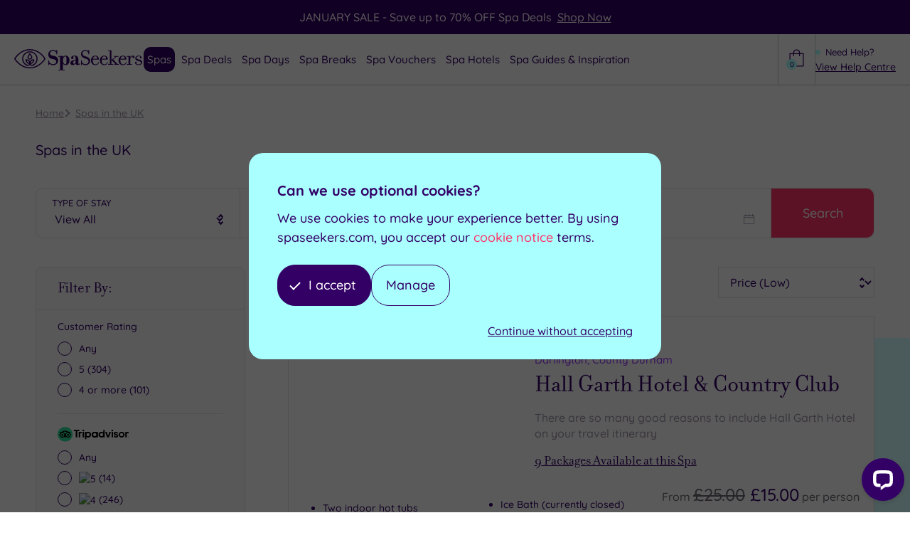

--- FILE ---
content_type: text/html; charset=UTF-8
request_url: https://www.spaseekers.com/spas/
body_size: 64162
content:
<!DOCTYPE html><html lang="en-GB"><head><meta charSet="utf-8"/><meta http-equiv="x-ua-compatible" content="ie=edge"/><meta name="viewport" content="width=device-width, initial-scale=1, shrink-to-fit=no"/><meta name="generator" content="Gatsby 5.13.4"/><meta data-react-helmet="true" name="description" content="Browse our range of Spas available at SpaSeekers. Book your Spa break or spa day today with 100&#x27;s of spas to choose from. "/><meta data-react-helmet="true" name="robots" content="index, follow"/><meta data-react-helmet="true" property="og:title" content="Spas in the UK | Browse our range of Spas available at SpaSeekers"/><meta data-react-helmet="true" property="og:description" content="Browse our range of Spas available at SpaSeekers. Book your Spa break or spa day today with 100&#x27;s of spas to choose from. "/><meta data-react-helmet="true" property="og:url" content="https://www.spaseekers.com/spas/"/><meta data-react-helmet="true" property="og:image" content="https://www.spaseekers.com/images/og-image.png"/><style data-href="/styles.a2aee267bea59952074c.css" data-identity="gatsby-global-css">.slick-slider{-webkit-touch-callout:none;-webkit-tap-highlight-color:transparent;box-sizing:border-box;touch-action:pan-y;-webkit-user-select:none;user-select:none;-khtml-user-select:none}.slick-list,.slick-slider{display:block;position:relative}.slick-list{margin:0;overflow:hidden;padding:0}.slick-list:focus{outline:none}.slick-list.dragging{cursor:pointer;cursor:hand}.slick-slider .slick-list,.slick-slider .slick-track{transform:translateZ(0)}.slick-track{display:block;left:0;margin-left:auto;margin-right:auto;position:relative;top:0}.slick-track:after,.slick-track:before{content:"";display:table}.slick-track:after{clear:both}.slick-loading .slick-track{visibility:hidden}.slick-slide{display:none;float:left;height:100%;min-height:1px}[dir=rtl] .slick-slide{float:right}.slick-slide img{display:block}.slick-slide.slick-loading img{display:none}.slick-slide.dragging img{pointer-events:none}.slick-initialized .slick-slide{display:block}.slick-loading .slick-slide{visibility:hidden}.slick-vertical .slick-slide{border:1px solid transparent;display:block;height:auto}.slick-arrow.slick-hidden{display:none}</style><style>.gatsby-image-wrapper{position:relative;overflow:hidden}.gatsby-image-wrapper picture.object-fit-polyfill{position:static!important}.gatsby-image-wrapper img{bottom:0;height:100%;left:0;margin:0;max-width:none;padding:0;position:absolute;right:0;top:0;width:100%;object-fit:cover}.gatsby-image-wrapper [data-main-image]{opacity:0;transform:translateZ(0);transition:opacity .25s linear;will-change:opacity}.gatsby-image-wrapper-constrained{display:inline-block;vertical-align:top}</style><noscript><style>.gatsby-image-wrapper noscript [data-main-image]{opacity:1!important}.gatsby-image-wrapper [data-placeholder-image]{opacity:0!important}</style></noscript><script type="module">const e="undefined"!=typeof HTMLImageElement&&"loading"in HTMLImageElement.prototype;e&&document.body.addEventListener("load",(function(e){const t=e.target;if(void 0===t.dataset.mainImage)return;if(void 0===t.dataset.gatsbyImageSsr)return;let a=null,n=t;for(;null===a&&n;)void 0!==n.parentNode.dataset.gatsbyImageWrapper&&(a=n.parentNode),n=n.parentNode;const o=a.querySelector("[data-placeholder-image]"),r=new Image;r.src=t.currentSrc,r.decode().catch((()=>{})).then((()=>{t.style.opacity=1,o&&(o.style.opacity=0,o.style.transition="opacity 500ms linear")}))}),!0);</script><title data-react-helmet="true">Spas in the UK | Browse our range of Spas available at SpaSeekers</title><link data-react-helmet="true" rel="preload" href="/static/gustolle-c7c050c06cf2d793f73af72593e29e08.woff2" as="font" type="font/woff2"/><link data-react-helmet="true" rel="preconnect" href="https://spaseekers.imgix.net"/><link data-react-helmet="true" rel="canonical" href="https://www.spaseekers.com/spas/"/><script data-react-helmet="true" type="text/javascript">
            !function(){
              var src = "//c.webtrends-optimize.com/acs/accounts/58ecf8e6-3630-4a26-8448-d9bd71dfa7d2/js/wt.js";
              var timeout = 2000; // 2 seconds 
              var css={add:function(c, id){if(c instanceof Array){c=c.join(' ')}var a=document.getElementsByTagName('head')[0],b=document.createElement('style');b.type='text/css';if(id){b.id=id;}if(b.styleSheet){b.styleSheet.cssText=c}else{b.appendChild(document.createTextNode(c))}a.appendChild(b)}, del:function(id){var el=document.getElementById(id); if(el){el.parentNode.removeChild(el)}}}; 
              var cssid = 'wt_tagHide'; 
              css.add('body { opacity: 0.000001 !important; }', cssid); 
           
              var sc = document.createElement('script');
              window.WT_ABORT = 0;
              sc.src = src;
              sc.onload = function(){ 
                 window.WT_ABORT = -1; 
                 css.del(cssid); 
              };
              sc.onerror = function(){
                 window.WT_ABORT = 1;
                 css.del(cssid); 
              };
           
              document.getElementsByTagName('head')[0].appendChild(sc);
              setTimeout(function(){
                 if(window.WT_ABORT !== -1) window.WT_ABORT = 1; 
                 css.del(cssid);
              }, timeout);
           }();
          </script><script data-react-helmet="true" type="application/ld+json">{
                "@context": "https://schema.org",
                "@type": "BreadcrumbList",
                "itemListElement": [
                  {"@type":"ListItem","position":1,"name":"Home","item":"https://www.spaseekers.com"},{"@type":"ListItem","position":2,"name":"Spas in the UK","item":"https://www.spaseekers.com/spas/"}
                ]
              }</script><script data-react-helmet="true" type="text/javascript" src="//widget.trustpilot.com/bootstrap/v5/tp.widget.bootstrap.min.js" async=""></script><link rel="preload" as="font" type="font/woff2" crossorigin="anonymous" href="/static/webfonts/s/quicksand/v37/6xK-dSZaM9iE8KbpRA_LJ3z8mH9BOJvgkM0o58a-wg.woff2"/><link rel="preload" as="font" type="font/woff2" crossorigin="anonymous" href="/static/webfonts/s/quicksand/v37/6xK-dSZaM9iE8KbpRA_LJ3z8mH9BOJvgkBgv58a-wg.woff2"/><style>@font-face{font-display:swap;font-family:Quicksand;font-style:normal;font-weight:500;src:url(/static/webfonts/s/quicksand/v37/6xK-dSZaM9iE8KbpRA_LJ3z8mH9BOJvgkM0o58a-wg.woff2) format("woff2")}@font-face{font-display:swap;font-family:Quicksand;font-style:normal;font-weight:700;src:url(/static/webfonts/s/quicksand/v37/6xK-dSZaM9iE8KbpRA_LJ3z8mH9BOJvgkBgv58a-wg.woff2) format("woff2")}</style><style data-styled="" data-styled-version="6.1.8">@font-face{font-family:'Gustolle';src:url('/static/gustolle-c7c050c06cf2d793f73af72593e29e08.woff2') format('woff2');font-weight:normal;font-style:normal;font-display:swap;}/*!sc*/
*,*:before,*:after{box-sizing:border-box;}/*!sc*/
html{box-sizing:border-box;font-size:62.5%;-webkit-font-smoothing:antialiased;-ms-text-size-adjust:100%;-webkit-text-size-adjust:100%;}/*!sc*/
body{position:relative;margin:0;padding:0;color:#330066;font-family:'Quicksand','sans-serif';font-weight:500;font-size:16px;font-size:1.6rem;line-height:1.3;background-color:#FFF;}/*!sc*/
h1,h2,h3,h4,h5,h6,p{margin:0;}/*!sc*/
ul,ol{margin:0;padding:0;list-style-type:none;}/*!sc*/
a{color:inherit;text-decoration:none;}/*!sc*/
img{height:auto;width:auto;vertical-align:middle;max-width:100%;border:0;-ms-interpolation-mode:bicubic;}/*!sc*/
fieldset{margin:0;padding:0;border:none;}/*!sc*/
legend{padding:0;}/*!sc*/
button,input,select,textarea{color:#330066;font-family:'Quicksand','sans-serif';font-weight:500;font-size:16px;font-size:1.6rem;line-height:1.3;border-radius:0;}/*!sc*/
button{background:none;border:none;cursor:pointer;}/*!sc*/
input ::-webkit-input-placeholder{color:#A197AB;}/*!sc*/
input ::-moz-placeholder{color:#A197AB;}/*!sc*/
input :-ms-input-placeholder{color:#A197AB;}/*!sc*/
input :-moz-placeholder{color:#A197AB;}/*!sc*/
select option:first-child{color:#A197AB;}/*!sc*/
textarea{width:100%;resize:vertical;}/*!sc*/
table.table{width:75%;margin-bottom:2rem;}/*!sc*/
@media (max-width:519px){table.table{width:100%;}}/*!sc*/
table.table th,table.table td{text-align:center;}/*!sc*/
.trustpilot-widget-test{display:none;}/*!sc*/
data-styled.g1[id="sc-global-eREOwX1"]{content:"sc-global-eREOwX1,"}/*!sc*/
.IrARx{display:inline-block;}/*!sc*/
data-styled.g2[id="Link__StyledLinkInternal-sc-np3t4p-0"]{content:"IrARx,"}/*!sc*/
.laXCMU{display:inline-block;padding:10px 16px;color:#FFF;font-size:16px;font-size:1.6rem;line-height:1.6;background-color:#FF3366;}/*!sc*/
@media (min-width:400px){.laXCMU{padding:12px 18px;}}/*!sc*/
@media (min-width:620px){.laXCMU{padding:14px 20px;font-size:18px;font-size:1.8rem;}}/*!sc*/
.laXCMU:disabled{opacity:0.8;}/*!sc*/
data-styled.g4[id="Button__StyledButton-sc-1qb8xix-0"]{content:"laXCMU,"}/*!sc*/
.fXJdTV{display:inline-block;padding:10px 16px;color:#FFF;font-size:16px;font-size:1.6rem;line-height:1.6;background-color:#FF3366;}/*!sc*/
@media (min-width:400px){.fXJdTV{padding:12px 18px;}}/*!sc*/
@media (min-width:620px){.fXJdTV{padding:14px 20px;font-size:18px;font-size:1.8rem;}}/*!sc*/
.fXJdTV:disabled{opacity:0.8;}/*!sc*/
.fXJdTV span{position:relative;display:block;padding-right:24px;}/*!sc*/
.fXJdTV span:after{content:'➔';position:absolute;top:50%;right:0;color:inherit;font-size:16px;font-size:1.6rem;transform:translateY(-50%);transition:transform 0.2s linear;}/*!sc*/
.fXJdTV:hover span:after{transform:translateX(3px) translateY(-50%);}/*!sc*/
data-styled.g5[id="Button__StyledButtonInternalLink-sc-1qb8xix-1"]{content:"fXJdTV,"}/*!sc*/
.bvDBbD{margin-right:auto;margin-left:auto;padding-right:20px;padding-left:20px;width:100%;max-width:1220px;}/*!sc*/
.bvDAqN{margin-right:auto;margin-left:auto;padding-right:20px;padding-left:20px;width:100%;max-width:1600px;}/*!sc*/
.bvDBcR{margin-right:auto;margin-left:auto;padding-right:20px;padding-left:20px;width:100%;max-width:1020px;}/*!sc*/
data-styled.g8[id="Container__StyledContainer-sc-1683999-0"]{content:"bvDBbD,bvDAqN,bvDBcR,"}/*!sc*/
.iiEzEc h2,.iiEzEc h3,.iiEzEc h4,.iiEzEc h5,.iiEzEc h6{margin:8px 0;font-family:'filosofia','serif';font-weight:400;line-height:1.1;}/*!sc*/
@media (min-width:620px){.iiEzEc h2,.iiEzEc h3,.iiEzEc h4,.iiEzEc h5,.iiEzEc h6{margin-top:10px;margin-bottom:10px;}}/*!sc*/
@media (min-width:1120px){.iiEzEc h2,.iiEzEc h3,.iiEzEc h4,.iiEzEc h5,.iiEzEc h6{margin-top:12px;margin-bottom:12px;}}/*!sc*/
.iiEzEc h2{font-family:'filosofia','serif';font-weight:400;font-size:35px;line-height:1.1;}/*!sc*/
@media screen and (min-width:400px){.iiEzEc h2{font-size:calc( 35px + (45 - 35) * ((100vw - 400px) / (1400 - 400)) );}}/*!sc*/
@media screen and (min-width:1400px){.iiEzEc h2{font-size:45px;}}/*!sc*/
.iiEzEc h3{font-size:22px;}/*!sc*/
@media screen and (min-width:400px){.iiEzEc h3{font-size:calc( 22px + (28 - 22) * ((100vw - 400px) / (1400 - 400)) );}}/*!sc*/
@media screen and (min-width:1400px){.iiEzEc h3{font-size:28px;}}/*!sc*/
.iiEzEc h4{font-size:20px;}/*!sc*/
@media screen and (min-width:400px){.iiEzEc h4{font-size:calc( 20px + (26 - 20) * ((100vw - 400px) / (1400 - 400)) );}}/*!sc*/
@media screen and (min-width:1400px){.iiEzEc h4{font-size:26px;}}/*!sc*/
.iiEzEc h5{font-size:18px;}/*!sc*/
@media screen and (min-width:400px){.iiEzEc h5{font-size:calc( 18px + (22 - 18) * ((100vw - 400px) / (1400 - 400)) );}}/*!sc*/
@media screen and (min-width:1400px){.iiEzEc h5{font-size:22px;}}/*!sc*/
.iiEzEc h6{font-size:16px;}/*!sc*/
@media screen and (min-width:400px){.iiEzEc h6{font-size:calc( 16px + (20 - 16) * ((100vw - 400px) / (1400 - 400)) );}}/*!sc*/
@media screen and (min-width:1400px){.iiEzEc h6{font-size:20px;}}/*!sc*/
.iiEzEc p{margin-bottom:15px;line-height:1.7;}/*!sc*/
@media (min-width:620px){.iiEzEc p{margin-bottom:20px;font-size:18px;font-size:1.8rem;}}/*!sc*/
@media (min-width:1120px){.iiEzEc p{margin-bottom:25px;}}/*!sc*/
.iiEzEc p:last-child{margin-bottom:0;}/*!sc*/
.iiEzEc p b{font-weight:400;}/*!sc*/
.iiEzEc blockquote{font-style:italic;margin-bottom:15px;line-height:1.7;}/*!sc*/
.iiEzEc a{text-decoration:underline;text-underline-offset:2px;transition:color 0.2s linear;}/*!sc*/
.iiEzEc a:hover{color:#9933FF;}/*!sc*/
.iiEzEc ul,.iiEzEc ol{margin-bottom:15px;}/*!sc*/
@media (min-width:620px){.iiEzEc ul,.iiEzEc ol{margin-bottom:20px;}}/*!sc*/
@media (min-width:1120px){.iiEzEc ul,.iiEzEc ol{margin-bottom:25px;}}/*!sc*/
.iiEzEc ul:last-child,.iiEzEc ol:last-child{margin-bottom:0;}/*!sc*/
.iiEzEc ul li,.iiEzEc ol li{margin-top:6px;line-height:1.7;}/*!sc*/
@media (min-width:620px){.iiEzEc ul li,.iiEzEc ol li{margin-top:8px;font-size:18px;font-size:1.8rem;}}/*!sc*/
@media (min-width:1120px){.iiEzEc ul li,.iiEzEc ol li{margin-top:10px;}}/*!sc*/
.iiEzEc ul li:first-child,.iiEzEc ol li:first-child{margin-top:0;}/*!sc*/
.iiEzEc ul li{padding-left:26px;background:url([data-uri]) no-repeat 0 9px/16px 12px;}/*!sc*/
.iiEzEc ol{list-style-type:decimal;}/*!sc*/
.iiEzEc ol li{margin-left:16px;}/*!sc*/
.iiEzEc img{margin:25px 0;height:auto!important;}/*!sc*/
@media (min-width:620px){.iiEzEc img{margin-top:30px;margin-bottom:30px;}}/*!sc*/
@media (min-width:1120px){.iiEzEc img{margin-top:35px;margin-bottom:35px;}}/*!sc*/
.iiEzEc table{margin:0 auto 25px auto;background-color:#FFF;border:1px solid #E4E3E3;}/*!sc*/
.iiEzEc table th,.iiEzEc table td{padding:10px;text-align:center;}/*!sc*/
.iiEzEc table th{color:primary:#330066;transparent-primary:rgba(51, 0, 102, [object Object]);secondary:#66FFFF;tertiary:#FF3366;quaternary:#AAFFFF;quinary:#9933FF;senary:#D7FFFF;septenary:#33FFCC;octonary:#8466A3;nonary:#17002D;denary:#0A0014;duodenary:#F9EDFF;tridenary:#D2B5E8;font-weight:700;}/*!sc*/
.iiEzEc table tbody td{border-top:1px solid #E4E3E3;}/*!sc*/
data-styled.g10[id="HtmlContent__StyledHtmlContent-sc-xhc8rh-0"]{content:"iiEzEc,"}/*!sc*/
.dLMLYC{position:relative;}/*!sc*/
.llFTXZ{position:relative;padding:20px 0;background:linear-gradient( rgba(255, 255, 255, 0) 0,#D7FFFF 5%,#D7FFFF 95%,rgba(255, 255, 255, 0) 100% );}/*!sc*/
data-styled.g22[id="Wrapper__StyledWrapper-sc-5gb3uq-0"]{content:"dLMLYC,llFTXZ,"}/*!sc*/
.kjGbYN{position:relative;z-index:3;padding:12px 0;text-align:center;background-color:#330066;}/*!sc*/
@media (max-width:979px){.kjGbYN{border-bottom:1px solid #FFF;}}/*!sc*/
data-styled.g23[id="SitewideNotice__StyledSitewideNotice-sc-tucz30-0"]{content:"kjGbYN,"}/*!sc*/
.jFxWFQ p{color:#FFF;font-size:14px;font-size:1.4rem;line-height:1.5;}/*!sc*/
@media (min-width:620px){.jFxWFQ p{font-size:15px;font-size:1.5rem;}}/*!sc*/
@media (min-width:1120px){.jFxWFQ p{font-size:16px;font-size:1.6rem;}}/*!sc*/
.jFxWFQ p a{text-decoration:underline;}/*!sc*/
data-styled.g24[id="SitewideNotice__StyledText-sc-tucz30-1"]{content:"jFxWFQ,"}/*!sc*/
.chEgoU{display:inline-block;}/*!sc*/
data-styled.g25[id="Logo__StyledLogo-sc-1w5t2pv-0"]{content:"chEgoU,"}/*!sc*/
.hfEEmr{display:block;height:25px;width:150px;fill:#330066;}/*!sc*/
@media (min-width:520px){.hfEEmr{height:30px;width:180px;}}/*!sc*/
@media (min-width:980px){.hfEEmr{height:24px;width:140px;}}/*!sc*/
@media (min-width:1120px){.hfEEmr{height:27px;width:160px;}}/*!sc*/
@media (min-width:1260px){.hfEEmr{height:30px;width:180px;}}/*!sc*/
data-styled.g26[id="Logo__StyledLogoSvg-sc-1w5t2pv-1"]{content:"hfEEmr,"}/*!sc*/
.RpFME{display:none;}/*!sc*/
data-styled.g27[id="Logo__StyledIconSvg-sc-1w5t2pv-2"]{content:"RpFME,"}/*!sc*/
@media (max-width:979px){.ckbEIP{position:absolute;overflow:hidden;margin:-1px;padding:0;height:1px;width:1px;border:0;clip:rect(0 0 0 0);}}/*!sc*/
@media (min-width:980px){.ckbEIP{display:flex;flex-direction:column;justify-content:center;gap:15px;padding:30px;background-color:#D7FFFF;}}/*!sc*/
data-styled.g36[id="MegaMenuSpaCta__StyledMegaMenuSpaCta-sc-148ilcm-0"]{content:"ckbEIP,"}/*!sc*/
@media (min-width:980px){.hgSXhC{font-weight:700;font-size:18px;font-size:1.8rem;}}/*!sc*/
@media (min-width:980px){.hgSXhC strong{font-weight:inherit;}}/*!sc*/
data-styled.g37[id="MegaMenuSpaCta__StyledHeading-sc-148ilcm-1"]{content:"hgSXhC,"}/*!sc*/
@media (min-width:980px){.iQCNYA{margin-bottom:16px;border-radius:15px;}}/*!sc*/
data-styled.g39[id="MegaMenuSpaCta__StyledImage-sc-148ilcm-3"]{content:"iQCNYA,"}/*!sc*/
@media (min-width:980px){.djihgy{display:block;margin-bottom:6px;color:#9933FF;font-weight:500;font-size:14px;font-size:1.4rem;}}/*!sc*/
data-styled.g40[id="MegaMenuSpaCta__StyledLocation-sc-148ilcm-4"]{content:"djihgy,"}/*!sc*/
@media (min-width:980px){.iZyaco{font-family:'filosofia','serif';font-weight:400;font-size:25px;font-size:2.5rem;line-height:1.2;}}/*!sc*/
data-styled.g41[id="MegaMenuSpaCta__StyledName-sc-148ilcm-5"]{content:"iZyaco,"}/*!sc*/
@media (min-width:980px){.VNJyO{display:block;margin-top:10px;font-weight:500;font-size:14px;font-size:1.4rem;}}/*!sc*/
@media (min-width:980px){.VNJyO span{font-size:22px;font-size:2.2rem;}}/*!sc*/
data-styled.g42[id="MegaMenuSpaCta__StyledPrice-sc-148ilcm-6"]{content:"VNJyO,"}/*!sc*/
@media (min-width:980px){.jYyqIE{margin-top:14px;width:100%;}}/*!sc*/
data-styled.g43[id="MegaMenuSpaCta__StyledButton-sc-148ilcm-7"]{content:"jYyqIE,"}/*!sc*/
@media (min-width:980px){.jeOcBb{position:absolute;z-index:1;padding-top:15px;}}/*!sc*/
data-styled.g44[id="MegaMenu__StyledMegaMenu-sc-1nb6e2h-0"]{content:"jeOcBb,"}/*!sc*/
.EDTLR{max-width:1300px;}/*!sc*/
data-styled.g45[id="MegaMenu__StyledContainer-sc-1nb6e2h-1"]{content:"EDTLR,"}/*!sc*/
@media (min-width:980px){.gXTFKO{color:#330066;background-color:#FFF;border-radius:15px;overflow:hidden;box-shadow:0 4px 8px 0 rgba(0, 0, 0, 0.1);}}/*!sc*/
@media (min-width:980px){.gXTFKO{display:grid;grid-template-columns:2.7fr 1fr;}}/*!sc*/
@media (min-width:1120px){.gXTFKO{gap:20px;}}/*!sc*/
@media (min-width:1260px){.gXTFKO{gap:40px;}}/*!sc*/
@media (min-width:1400px){.gXTFKO{gap:80px;}}/*!sc*/
@media (min-width:980px){.eRKkav{color:#330066;background-color:#FFF;border-radius:15px;overflow:hidden;box-shadow:0 4px 8px 0 rgba(0, 0, 0, 0.1);}}/*!sc*/
data-styled.g46[id="MegaMenu__StyledOuter-sc-1nb6e2h-2"]{content:"gXTFKO,eRKkav,"}/*!sc*/
@media (min-width:980px){.hnhfht{display:grid;padding:30px 40px;}}/*!sc*/
data-styled.g47[id="MegaMenu__StyledInner-sc-1nb6e2h-3"]{content:"hnhfht,"}/*!sc*/
@media (max-width:979px){.gIRifR{font-size:20px;font-size:2rem;padding:6px 10px;}}/*!sc*/
@media (max-width:519px){.gIRifR{font-size:18px;font-size:1.8rem;}}/*!sc*/
@media (min-width:980px){.gIRifR{order:2;display:block;padding:16px 20px;background:url([data-uri]) no-repeat calc(100% - 20px) 50%/21px 14px rgba(51, 0, 102, 0.1);border-radius:10px;}}/*!sc*/
data-styled.g48[id="MegaMenu__StyledViewAllLink-sc-1nb6e2h-4"]{content:"gIRifR,"}/*!sc*/
@media (min-width:980px){.lcyGwu{display:grid;grid-template-columns:repeat(2, 1fr);gap:40px;}}/*!sc*/
@media (min-width:1120px){.lcyGwu{gap:50px;}}/*!sc*/
@media (min-width:980px){.lcyGwx{display:grid;grid-template-columns:repeat(1, 1fr);gap:40px;}}/*!sc*/
@media (min-width:1120px){.lcyGwx{gap:50px;}}/*!sc*/
data-styled.g49[id="MegaMenu__StyledList-sc-1nb6e2h-5"]{content:"lcyGwu,lcyGwx,"}/*!sc*/
.emlKzE >span{position:relative;}/*!sc*/
@media (max-width:979px){.emlKzE >span{font-size:20px;font-size:2rem;display:block;width:100%;padding:6px 30px 6px 10px;cursor:pointer;}}/*!sc*/
@media (max-width:519px){.emlKzE >span{font-size:18px;font-size:1.8rem;}}/*!sc*/
@media (min-width:980px){.emlKzE >span{padding-left:32px;font-size:18px;font-size:1.8rem;font-weight:700;}}/*!sc*/
@media (max-width:979px){.emlKzE >span svg{display:none;}}/*!sc*/
@media (min-width:980px){.emlKzE >span svg{position:absolute;top:50%;left:0;width:20px;height:20px;transform:translateY(-50%);}}/*!sc*/
@media (max-width:979px){.emlKzE >span:after{content:'';position:absolute;top:50%;right:0;transform:translateY(-50%) rotate(45deg);border:solid #330066;border-width:0 2px 2px 0;height:8px;width:8px;}}/*!sc*/
data-styled.g50[id="MegaMenu__StyledItem-sc-1nb6e2h-6"]{content:"emlKzE,"}/*!sc*/
@media (max-width:979px){.cNkkHC{margin:4px 0 4px 10px;}}/*!sc*/
@media (min-width:980px){.cNkkHC{margin-top:20px;padding:20px 0;column-count:2;column-gap:20px;border-top:1px solid #E4E3E3;}}/*!sc*/
@media (max-width:979px){.cNkkHC{display:none;}}/*!sc*/
@media (max-width:979px){.iSRtUP{margin:4px 0 4px 10px;}}/*!sc*/
@media (min-width:980px){.iSRtUP{margin-top:20px;padding:20px 0;column-count:3;column-gap:20px;border-top:1px solid #E4E3E3;}}/*!sc*/
@media (max-width:979px){.iSRtUP{display:none;}}/*!sc*/
data-styled.g51[id="MegaMenu__StyledSubList-sc-1nb6e2h-7"]{content:"cNkkHC,iSRtUP,"}/*!sc*/
@media (min-width:980px){.iJLepa{margin-top:3px;margin-bottom:3px;}}/*!sc*/
@media (max-width:979px){.iJLepa:first-child{margin-top:0;}}/*!sc*/
data-styled.g52[id="MegaMenu__StyledSubItem-sc-1nb6e2h-8"]{content:"iJLepa,"}/*!sc*/
.ldiag{display:block;line-height:1.2;}/*!sc*/
@media (max-width:979px){.ldiag{padding:6px 10px;font-size:20px;font-size:2rem;}}/*!sc*/
@media (max-width:519px){.ldiag{font-size:18px;font-size:1.8rem;}}/*!sc*/
@media (min-width:980px){.ldiag{position:relative;padding:8px 36px 8px 10px;border-radius:10px;transition:background-color 0.2s linear;}}/*!sc*/
@media (min-width:980px){.ldiag:before{content:'';position:absolute;top:50%;right:10px;height:11px;width:17px;background:url([data-uri]) no-repeat;opacity:0;transform:translateY(-50%);transition:opacity 0.2s linear;}}/*!sc*/
@media (min-width:980px){.ldiag:hover,.ldiag.current-page{background-color:#D7FFFF;}}/*!sc*/
@media (min-width:980px){.ldiag:hover:before,.ldiag.current-page:before{opacity:1;}}/*!sc*/
data-styled.g53[id="MegaMenu__StyledSubLink-sc-1nb6e2h-9"]{content:"ldiag,"}/*!sc*/
@media (max-width:979px){.hNkJCN{position:relative;margin:0;padding:32px 29px;height:100%;background-color:#330066;}}/*!sc*/
@media (max-width:519px){.hNkJCN{padding:27px 24px;}}/*!sc*/
@media (min-width:980px){.hNkJCN{display:none;}}/*!sc*/
@media (max-width:979px){.hNkJCN span{display:block;margin-top:7px;margin-bottom:7px;height:2px;width:26px;background-color:#FFF;border-radius:1px;}}/*!sc*/
@media (max-width:519px){.hNkJCN span{margin-top:5.5px;margin-bottom:5.5px;height:1px;width:20px;}}/*!sc*/
@media (max-width:979px){.hNkJCN span:first-child{margin-top:0;}}/*!sc*/
@media (max-width:979px){.hNkJCN span:last-child{margin-bottom:0;}}/*!sc*/
data-styled.g55[id="Navigation__StyledToggle-sc-hcpk0x-1"]{content:"hNkJCN,"}/*!sc*/
@media (max-width:979px){.eRFKdF{position:absolute;right:0;left:0;overflow:auto;z-index:40;height:100%;padding:10px 0;color:#330066;background-color:#FFF;border-top:solid 1px #330066;}}/*!sc*/
@media (max-width:979px){.eRFKdF{display:none;}}/*!sc*/
data-styled.g56[id="Navigation__StyledList-sc-hcpk0x-2"]{content:"eRFKdF,"}/*!sc*/
.qvdnC{position:relative;cursor:pointer;}/*!sc*/
@media (max-width:979px){.qvdnC{display:block;padding:8px 50px 8px 20px;font-size:20px;font-size:2rem;}}/*!sc*/
@media (max-width:519px){.qvdnC{font-size:18px;font-size:1.8rem;}}/*!sc*/
@media (min-width:980px){.qvdnC{padding:8px 3px;color:inherit;font-size:14px;font-size:1.4rem;border-radius:10px;transition:color 0.2s linear,background-color 0.2s linear;}}/*!sc*/
@media (min-width:1120px){.qvdnC{padding-right:5px;padding-left:5px;font-size:15px;font-size:1.5rem;}}/*!sc*/
@media (min-width:1400px){.qvdnC{padding-right:20px;padding-left:8px;}}/*!sc*/
@media (min-width:1600px){.qvdnC{font-size:16px;font-size:1.6rem;}}/*!sc*/
@media (min-width:2000px){.qvdnC{padding-right:26px;padding-left:10px;}}/*!sc*/
.qvdnC >span{position:relative;}/*!sc*/
@media (max-width:979px){.qvdnC:after{content:'';position:absolute;top:50%;right:20px;transform:translateY(-50%) rotate(45deg);border:solid #330066;border-width:0 2px 2px 0;height:8px;width:8px;}}/*!sc*/
@media (min-width:1400px){.qvdnC:after{content:'';position:absolute;top:50%;right:8px;height:7px;width:7px;border:2px solid #330066;border-top:none;border-left:none;border-radius:1px;transform:translateY(-50%) rotate(45deg);transition:border-color 0.2s linear;}}/*!sc*/
@media (min-width:2000px){.qvdnC:after{right:10px;}}/*!sc*/
@media (min-width:980px){.qvdnC.current-page{color:#FFF;background-color:#330066;}}/*!sc*/
@media (min-width:980px){.qvdnC.current-page:after{border-color:#FFF;}}/*!sc*/
data-styled.g57[id="Navigation__StyledLink-sc-hcpk0x-3"]{content:"qvdnC,"}/*!sc*/
@media (min-width:980px){.dFgXyb{left:-9999em;}}/*!sc*/
@media (max-width:979px){.dFgXyb{display:none;}}/*!sc*/
data-styled.g58[id="Navigation__StyledMegaMenu-sc-hcpk0x-4"]{content:"dFgXyb,"}/*!sc*/
@media (max-width:979px){.cBphfm{border-top:1px solid rgba(255, 255, 255, 0.1);}.cBphfm span{color:#330066;}}/*!sc*/
@media (min-width:980px){.cBphfm{display:inline-block;margin-right:1px;margin-left:1px;}}/*!sc*/
@media (min-width:1120px){.cBphfm{margin-right:2px;margin-left:2px;}}/*!sc*/
@media (min-width:980px){.cBphfm:hover .Navigation__StyledLink-sc-hcpk0x-3{color:#FFF;background-color:#FF3366;}}/*!sc*/
@media (min-width:980px){.cBphfm:hover .Navigation__StyledLink-sc-hcpk0x-3:after{border-color:#FFF;}}/*!sc*/
@media (min-width:980px){.cBphfm:hover .Navigation__StyledMegaMenu-sc-hcpk0x-4{right:0;left:0;}}/*!sc*/
@media (min-width:1120px){.cBphfm:hover .Navigation__StyledMegaMenu-sc-hcpk0x-4{right:40px;left:40px;}}/*!sc*/
@media (min-width:1400px){.cBphfm:hover .Navigation__StyledMegaMenu-sc-hcpk0x-4{right:80px;left:80px;}}/*!sc*/
@media (max-width:979px){.ljfejO{border-top:1px solid rgba(255, 255, 255, 0.1);}.ljfejO span{color:#330066;}}/*!sc*/
@media (min-width:980px){.ljfejO{display:inline-block;margin-right:1px;margin-left:1px;}}/*!sc*/
@media (min-width:1120px){.ljfejO{margin-right:2px;margin-left:2px;}}/*!sc*/
@media (min-width:980px){.ljfejO:hover .Navigation__StyledLink-sc-hcpk0x-3{color:#FFF;background-color:#FF3366;}}/*!sc*/
@media (min-width:980px){.ljfejO:hover .Navigation__StyledLink-sc-hcpk0x-3:after{border-color:#FFF;}}/*!sc*/
@media (min-width:980px){.ljfejO:hover .Navigation__StyledMegaMenu-sc-hcpk0x-4{right:0;left:0;}}/*!sc*/
@media (min-width:1120px){.ljfejO:hover .Navigation__StyledMegaMenu-sc-hcpk0x-4{right:40px;left:40px;}}/*!sc*/
@media (min-width:1400px){.ljfejO:hover .Navigation__StyledMegaMenu-sc-hcpk0x-4{right:80px;left:80px;}}/*!sc*/
@media (min-width:980px){.ljfejO .Navigation__StyledLink-sc-hcpk0x-3{position:absolute;overflow:hidden;margin:-1px;padding:0;height:1px;width:1px;border:0;clip:rect(0 0 0 0);}}/*!sc*/
data-styled.g59[id="Navigation__StyledItem-sc-hcpk0x-5"]{content:"cBphfm,ljfejO,"}/*!sc*/
.kjMRzu{border-bottom:1px solid #C5C7C9;}/*!sc*/
@media (min-width:980px){.kjMRzu{position:relative;z-index:30;}}/*!sc*/
data-styled.g60[id="Header__StyledHeader-sc-3vqshy-0"]{content:"kjMRzu,"}/*!sc*/
@media (max-width:979px){.hhRUu{padding-right:0;}}/*!sc*/
@media (min-width:520px){.hhRUu{display:flex;flex-direction:column;}}/*!sc*/
@media (min-width:980px){.hhRUu{position:relative;}}/*!sc*/
@media (min-width:1400px){.hhRUu{padding-right:40px;padding-left:40px;}}/*!sc*/
@media (min-width:2000px){.hhRUu{padding-right:60px;padding-left:60px;}}/*!sc*/
data-styled.g61[id="Header__StyledContainer-sc-3vqshy-1"]{content:"hhRUu,"}/*!sc*/
.fribSV{display:flex;}/*!sc*/
@media (min-width:980px){.fribSV{position:relative;align-items:center;gap:15px;}}/*!sc*/
@media (min-width:1120px){.fribSV{gap:20px;}}/*!sc*/
@media (min-width:1260px){.fribSV{gap:30px;}}/*!sc*/
@media (min-width:1400px){.fribSV{gap:40px;}}/*!sc*/
data-styled.g62[id="Header__StyledInner-sc-3vqshy-2"]{content:"fribSV,"}/*!sc*/
@media (max-width:979px){.jtBHQD{align-self:center;}}/*!sc*/
@media (min-width:980px){.jtBHQD{order:1;}}/*!sc*/
data-styled.g63[id="Header__StyledLogo-sc-3vqshy-3"]{content:"jtBHQD,"}/*!sc*/
.gPENQq{display:flex;margin-left:auto;}/*!sc*/
@media (min-width:980px){.gPENQq{order:3;flex-direction:row-reverse;align-items:center;gap:10px;}}/*!sc*/
@media (min-width:1120px){.gPENQq{gap:15px;}}/*!sc*/
@media (min-width:1260px){.gPENQq{gap:20px;}}/*!sc*/
@media (min-width:1400px){.gPENQq{gap:25px;}}/*!sc*/
data-styled.g64[id="Header__StyledHelpBasket-sc-3vqshy-4"]{content:"gPENQq,"}/*!sc*/
@media (max-width:979px){.dvkNMu{position:absolute;overflow:hidden;margin:-1px;padding:0;height:1px;width:1px;border:0;clip:rect(0 0 0 0);}}/*!sc*/
@media (min-width:980px){.dvkNMu{white-space:nowrap;}}/*!sc*/
data-styled.g65[id="Header__StyledHelp-sc-3vqshy-5"]{content:"dvkNMu,"}/*!sc*/
@media (min-width:980px){.eiNesk{display:block;margin-bottom:2px;font-size:12px;font-size:1.2rem;white-space:nowrap;}}/*!sc*/
@media (min-width:1120px){.eiNesk{font-size:13px;font-size:1.3rem;}}/*!sc*/
@media (min-width:1260px){.eiNesk{position:relative;padding-left:14px;}}/*!sc*/
@media (min-width:1260px){.eiNesk:before{content:'';position:absolute;top:5px;left:0;height:7px;width:7px;background-color:#AAFFFF;border-radius:50%;}}/*!sc*/
data-styled.g66[id="Header__StyledHelpText-sc-3vqshy-6"]{content:"eiNesk,"}/*!sc*/
@media (min-width:980px){.dygueh{font-size:13px;font-size:1.3rem;text-decoration:underline;}}/*!sc*/
@media (min-width:1120px){.dygueh{font-size:14px;font-size:1.4rem;}}/*!sc*/
data-styled.g67[id="Header__StyledHelpLink-sc-3vqshy-7"]{content:"dygueh,"}/*!sc*/
.iPoJxb{position:relative;}/*!sc*/
@media (max-width:979px){.iPoJxb{display:flex;align-items:center;padding-right:20px;padding-left:20px;border-left:1px solid #C5C7C9;}}/*!sc*/
@media (max-width:519px){.iPoJxb{padding-right:15px;padding-left:15px;}}/*!sc*/
@media (max-width:399px){.iPoJxb{padding-right:10px;padding-left:10px;}}/*!sc*/
@media (min-width:980px){.iPoJxb{padding:14px 2px;border:1px solid #C5C7C9;border-top:none;border-bottom:none;}}/*!sc*/
@media (min-width:1120px){.iPoJxb{padding:16px 8px;}}/*!sc*/
@media (min-width:1400px){.iPoJxb{padding:18px 14px;}}/*!sc*/
@media (min-width:2000px){.iPoJxb{padding:20px;}}/*!sc*/
data-styled.g68[id="Header__StyledBasket-sc-3vqshy-8"]{content:"iPoJxb,"}/*!sc*/
.dKfwXB{position:relative;padding:5px;}/*!sc*/
data-styled.g69[id="Header__StyledBasketLink-sc-3vqshy-9"]{content:"dKfwXB,"}/*!sc*/
.iArMKg{height:20px;width:20px;fill:#330066;}/*!sc*/
@media (min-width:520px){.iArMKg{height:25px;width:25px;}}/*!sc*/
data-styled.g70[id="Header__StyledBasketIcon-sc-3vqshy-10"]{content:"iArMKg,"}/*!sc*/
.eUFxlR{position:absolute;bottom:5px;left:3px;display:flex;justify-content:center;align-items:center;height:12px;width:12px;color:#330066;font-size:8px;font-size:0.8rem;line-height:1;background-color:#AAFFFF;border-radius:50%;}/*!sc*/
@media (min-width:520px){.eUFxlR{height:15px;width:15px;font-size:10px;font-size:1rem;}}/*!sc*/
data-styled.g71[id="Header__StyledBasketNumber-sc-3vqshy-11"]{content:"eUFxlR,"}/*!sc*/
@media (min-width:980px){.iYhpGy{order:2;}}/*!sc*/
data-styled.g72[id="Header__StyledNavigation-sc-3vqshy-12"]{content:"iYhpGy,"}/*!sc*/
.ifXqUU{margin:30px 0;text-align:center;}/*!sc*/
data-styled.g77[id="AcceptedPayments__StyledPaymentInfo-sc-vezdtt-0"]{content:"ifXqUU,"}/*!sc*/
.ilbzGK{margin:12px 0 20px;width:280px;}/*!sc*/
data-styled.g79[id="AcceptedPayments__StyledPaymentInfoIcons-sc-vezdtt-2"]{content:"ilbzGK,"}/*!sc*/
.jsoPFv{position:relative;overflow:hidden;background-color:#330066;color:#FFF;}/*!sc*/
data-styled.g80[id="Footer__StyledFooter-sc-84w34w-0"]{content:"jsoPFv,"}/*!sc*/
.bcjFTm{position:relative;}/*!sc*/
data-styled.g81[id="Footer__StyledContainer-sc-84w34w-1"]{content:"bcjFTm,"}/*!sc*/
.louNzu{position:absolute;right:0;bottom:20%;height:600px;width:600px;fill:#FFF;opacity:0.08;}/*!sc*/
@media (max-width:979px){.louNzu{bottom:20%;transform:translateX(50%) translateY(50%);}}/*!sc*/
@media (min-width:980px){.louNzu{bottom:0;transform:translateY(38%);}}/*!sc*/
data-styled.g82[id="Footer__StyledBadge-sc-84w34w-2"]{content:"louNzu,"}/*!sc*/
.iTPWQZ{position:relative;}/*!sc*/
data-styled.g83[id="Footer__StyledInner-sc-84w34w-3"]{content:"iTPWQZ,"}/*!sc*/
.eVrJVu{padding:50px 0;display:grid;align-items:center;justify-content:center;gap:30px;position:relative;}/*!sc*/
.eVrJVu::after{content:'';position:absolute;bottom:0;left:calc(50% - 50vw);width:100vw;border-bottom:1px solid #8466A3;}/*!sc*/
@media (min-width:980px){.eVrJVu{padding:70px;}}/*!sc*/
data-styled.g84[id="Footer__StyledNewsletter-sc-84w34w-4"]{content:"eVrJVu,"}/*!sc*/
.ceBvLj{display:grid;justify-items:center;text-align:center;}/*!sc*/
data-styled.g85[id="Footer__StyledContent-sc-84w34w-5"]{content:"ceBvLj,"}/*!sc*/
.hcKbxc{font-family:'filosofia','serif';font-weight:400;font-size:40px;font-size:4rem;line-height:1;}/*!sc*/
data-styled.g86[id="Footer__StyledNewsletterHeading-sc-84w34w-6"]{content:"hcKbxc,"}/*!sc*/
.jCVZdG{color:#D2B5E8;margin-top:15px;}/*!sc*/
@media (min-width:980px){.jCVZdG{font-size:18px;font-size:1.8rem;margin-top:25px;}}/*!sc*/
.gWyMDw{color:#D2B5E8;font-size:14px;font-size:1.4rem;}/*!sc*/
@media (min-width:980px){.gWyMDw{display:inline-block;margin-left:20px;}}/*!sc*/
data-styled.g87[id="Footer__StyledText-sc-84w34w-7"]{content:"jCVZdG,gWyMDw,"}/*!sc*/
.fkjOQc{display:grid;gap:5px;}/*!sc*/
@media (min-width:870px){.fkjOQc{display:flex;width:100%;max-width:980px;}}/*!sc*/
data-styled.g88[id="Footer__StyledForm-sc-84w34w-8"]{content:"fkjOQc,"}/*!sc*/
.dOrTrh{position:absolute;overflow:hidden;margin:-1px;padding:0;height:1px;width:1px;border:0;clip:rect(0 0 0 0);}/*!sc*/
.dOrTrh.error input{border:1px solid red;}/*!sc*/
.dOrTrh.error span.error{display:block;margin-top:6px;color:red;text-align:right;text-transform:uppercase;font-size:12px;font-size:1.2rem;}/*!sc*/
.iNApIz.error input{border:1px solid red;}/*!sc*/
.iNApIz.error span.error{display:block;margin-top:6px;color:red;text-align:right;text-transform:uppercase;font-size:12px;font-size:1.2rem;}/*!sc*/
data-styled.g89[id="Footer__StyledField-sc-84w34w-9"]{content:"dOrTrh,iNApIz,"}/*!sc*/
.eINFUo.error input{border:1px solid red;}/*!sc*/
.eINFUo.error span.error{display:block;margin-top:6px;color:red;text-align:right;text-transform:uppercase;font-size:12px;font-size:1.2rem;}/*!sc*/
data-styled.g90[id="Footer__StyledFullField-sc-84w34w-10"]{content:"eINFUo,"}/*!sc*/
.gKgcaS.error input{border:1px solid red;}/*!sc*/
.gKgcaS.error span.error{display:block;margin-top:6px;color:red;text-align:right;text-transform:uppercase;font-size:12px;font-size:1.2rem;}/*!sc*/
data-styled.g91[id="Footer__StyledSelectField-sc-84w34w-11"]{content:"gKgcaS,"}/*!sc*/
.jRAQnb{position:absolute;overflow:hidden;margin:-1px;padding:0;height:1px;width:1px;border:0;clip:rect(0 0 0 0);}/*!sc*/
data-styled.g92[id="Footer__StyledLabel-sc-84w34w-12"]{content:"jRAQnb,"}/*!sc*/
.gWHLfn{padding:10px 12px;height:48px;width:100%;background-color:#FFF;border:1px solid #E4E3E3;height:56px;}/*!sc*/
data-styled.g93[id="Footer__StyledInput-sc-84w34w-13"]{content:"gWHLfn,"}/*!sc*/
.gnMCEg{position:relative;display:block;}/*!sc*/
.gnMCEg:before,.gnMCEg:after{content:'';position:absolute;top:calc(50% - 2px);right:15px;height:5px;width:5px;border:2px solid #330066;border-top:0;border-left:0;pointer-events:none;}/*!sc*/
.gnMCEg:before{transform:translateY(-4px) rotate(-135deg);}/*!sc*/
.gnMCEg:after{transform:translateY(4px) rotate(45deg);}/*!sc*/
.gnMCEg.error select{border-color:red;}/*!sc*/
.gnMCEg.error span.error{position:absolute;width:100%;left:0;bottom:-6px;color:red;display:block;transform:translateY(100%);text-align:right;text-transform:uppercase;font-size:12px;font-size:1.2rem;}/*!sc*/
data-styled.g94[id="Footer__StyledSelectWrap-sc-84w34w-14"]{content:"gnMCEg,"}/*!sc*/
.gvgCVH{padding:10px 12px;height:48px;width:100%;background-color:#FFF;border:1px solid #E4E3E3;padding-right:32px;appearance:none;height:56px;color:#A197AB;}/*!sc*/
.gvgCVH option{color:#330066;}/*!sc*/
data-styled.g95[id="Footer__StyledSelect-sc-84w34w-15"]{content:"gvgCVH,"}/*!sc*/
.cUKdvx{white-space:nowrap;}/*!sc*/
@media (min-width:980px){.cUKdvx{min-width:120px;}}/*!sc*/
data-styled.g96[id="Footer__StyledButton-sc-84w34w-16"]{content:"cUKdvx,"}/*!sc*/
.bwWGdv{display:grid;grid-template-columns:repeat(2,1fr);column-gap:20px;}/*!sc*/
@media (min-width:870px){.bwWGdv{margin:75px 0;}}/*!sc*/
@media (min-width:980px){.bwWGdv{margin:95px 0;grid-template-columns:2fr repeat(2, 1fr) 1.5fr;column-gap:40px;}}/*!sc*/
data-styled.g97[id="Footer__StyledTop-sc-84w34w-17"]{content:"bwWGdv,"}/*!sc*/
.boFrqr{position:relative;}/*!sc*/
@media (max-width:869px){.boFrqr{padding:25px 0;}.boFrqr:first-child{grid-column:1/span 2;}.boFrqr:first-child::after,.boFrqr:last-child::after{content:'';position:absolute;bottom:0;left:calc(50% - 50vw);width:100vw;border-bottom:1px solid #8466A3;}}/*!sc*/
@media (min-width:620px){.boFrqr:last-child{margin-bottom:0;}}/*!sc*/
@media (min-width:870px){.boFrqr{margin-bottom:25px;}}/*!sc*/
.boFrqr:first-child>ul:nth-child(2){column-count:2;column-gap:40px;}/*!sc*/
data-styled.g98[id="Footer__StyledGroup-sc-84w34w-18"]{content:"boFrqr,"}/*!sc*/
.fYqMxw{margin-bottom:14px;font-weight:400;font-size:20px;font-size:2rem;}/*!sc*/
@media (min-width:768px){.fYqMxw{font-size:18px;font-size:1.8rem;margin-bottom:20px;}}/*!sc*/
@media (min-width:980px){.fYqMxw{margin-bottom:24px;}}/*!sc*/
data-styled.g99[id="Footer__StyledHeading-sc-84w34w-19"]{content:"fYqMxw,"}/*!sc*/
.iRovWe{margin-top:10px;color:#D2B5E8;font-size:15px;font-size:1.5rem;}/*!sc*/
.iRovWe:first-child{margin-top:0;}/*!sc*/
data-styled.g101[id="Footer__StyledListItem-sc-84w34w-21"]{content:"iRovWe,"}/*!sc*/
.cSZTNU{margin:10px 0;color:#D2B5E8;font-size:15px;font-size:1.5rem;}/*!sc*/
data-styled.g103[id="Footer__StyledHours-sc-84w34w-23"]{content:"cSZTNU,"}/*!sc*/
.bOZOxA{grid-column:1/3;}/*!sc*/
@media (min-width:870px){.bOZOxA{grid-column:2/3;grid-row:1/4;}}/*!sc*/
@media (min-width:980px){.bOZOxA{grid-column:auto;grid-row:auto;}}/*!sc*/
data-styled.g104[id="Footer__StyledContactGroup-sc-84w34w-24"]{content:"bOZOxA,"}/*!sc*/
@media (max-width:869px){.fpQNWP{display:grid;grid-template-columns:repeat(2, 1fr);align-items:center;}}/*!sc*/
data-styled.g105[id="Footer__StyledContactWrapper-sc-84w34w-25"]{content:"fpQNWP,"}/*!sc*/
.jMsXVM{text-align:right;}/*!sc*/
data-styled.g106[id="Footer__StyledContact-sc-84w34w-26"]{content:"jMsXVM,"}/*!sc*/
@media (max-width:869px){.wioPh{font-family:'Gustolle','Brush Script MT','cursive';font-weight:400;font-size:32px;font-size:3.2rem;line-height:1;}}/*!sc*/
@media (min-width:870px){.wioPh{position:absolute;overflow:hidden;margin:-1px;padding:0;height:1px;width:1px;border:0;clip:rect(0 0 0 0);}}/*!sc*/
data-styled.g107[id="Footer__StyledMobileHeading-sc-84w34w-27"]{content:"wioPh,"}/*!sc*/
.ketkXe{margin-bottom:2px;color:#8466A3;font-size:13px;font-size:1.3rem;}/*!sc*/
@media (min-width:620px){.ketkXe{margin-bottom:3px;font-size:14px;font-size:1.4rem;}}/*!sc*/
.ketkXe span{position:relative;padding-left:14px;}/*!sc*/
.ketkXe span:before{content:'';position:absolute;top:6px;left:0;height:7px;width:7px;background-color:#AAFFFF;border-radius:50%;}/*!sc*/
@media (min-width:620px){.ketkXe span:before{top:7px;}}/*!sc*/
data-styled.g108[id="Footer__StyledContactText-sc-84w34w-28"]{content:"ketkXe,"}/*!sc*/
.iqIYwX{font-size:22px;font-size:2.2rem;}/*!sc*/
@media (min-width:620px){.iqIYwX{font-size:24px;font-size:2.4rem;}}/*!sc*/
data-styled.g109[id="Footer__StyledPhone-sc-84w34w-29"]{content:"iqIYwX,"}/*!sc*/
.cAGcbn{margin:15px 0;}/*!sc*/
@media (min-width:870px){.cAGcbn{text-align:right;}}/*!sc*/
data-styled.g110[id="Footer__StyledAcceptedPayments-sc-84w34w-30"]{content:"cAGcbn,"}/*!sc*/
.dJvQYP{margin-top:10px;display:flex;gap:10px;justify-content:center;}/*!sc*/
@media (min-width:870px){.dJvQYP{display:grid;grid-template-columns:repeat(2, auto);justify-content:end;}}/*!sc*/
data-styled.g111[id="Footer__StyledSocials-sc-84w34w-31"]{content:"dJvQYP,"}/*!sc*/
.fgVZeO{display:flex;align-items:center;justify-content:center;width:40px;height:40px;border-radius:50%;border:2px solid #8466A3;}/*!sc*/
.fgVZeO:hover{background-color:#8466A3;}/*!sc*/
data-styled.g112[id="Footer__StyledSocialLink-sc-84w34w-32"]{content:"fgVZeO,"}/*!sc*/
.bbejVA{height:16px;width:16px;vertical-align:middle;}/*!sc*/
data-styled.g113[id="Footer__StyledIcon-sc-84w34w-33"]{content:"bbejVA,"}/*!sc*/
.eYSLEm{margin:25px 0;}/*!sc*/
@media (max-width:979px){.eYSLEm{display:grid;justify-items:center;gap:8px;text-align:center;}}/*!sc*/
@media (min-width:980px){.eYSLEm{display:flex;justify-content:space-between;align-items:center;}}/*!sc*/
data-styled.g114[id="Footer__StyledBottom-sc-84w34w-34"]{content:"eYSLEm,"}/*!sc*/
@media (min-width:980px){.keaPrT{display:flex;align-items:center;}}/*!sc*/
data-styled.g115[id="Footer__StyledBottomContent-sc-84w34w-35"]{content:"keaPrT,"}/*!sc*/
@media (max-width:869px){.hhHRfV{position:absolute;overflow:hidden;margin:-1px;padding:0;height:1px;width:1px;border:0;clip:rect(0 0 0 0);}}/*!sc*/
@media (min-width:870px){.hhHRfV{font-family:'Gustolle','Brush Script MT','cursive';font-weight:400;font-size:45px;font-size:4.5rem;}}/*!sc*/
@media (min-width:980px){.hhHRfV{font-size:35px;font-size:3.5rem;display:inline-block;}}/*!sc*/
data-styled.g116[id="Footer__StyledBottomHeading-sc-84w34w-36"]{content:"hhHRfV,"}/*!sc*/
.biFLyi{position:relative;}/*!sc*/
data-styled.g162[id="Breadcrumbs__StyledBreadcrumbs-sc-14ftgzz-0"]{content:"biFLyi,"}/*!sc*/
@media (max-width:869px){.gPYbar{position:relative;margin-right:-20px;margin-left:-20px;}}/*!sc*/
@media (max-width:869px){.gPYbar:before,.gPYbar:after{content:'';position:absolute;top:0;bottom:0;width:30px;}}/*!sc*/
@media (max-width:869px){.gPYbar:before{left:0;background:linear-gradient(
              to left,
              rgba(255, 255, 255, 0),
              #FFF
            );}}/*!sc*/
@media (max-width:869px){.gPYbar:after{right:0;background:linear-gradient(
              to right,
              rgba(255, 255, 255, 0),
              #FFF
            );}}/*!sc*/
data-styled.g163[id="Breadcrumbs__StyledInner-sc-14ftgzz-1"]{content:"gPYbar,"}/*!sc*/
.euakSf{display:flex;align-items:center;gap:6px;padding:16px 0;}/*!sc*/
@media (min-width:400px){.euakSf{gap:8px;}}/*!sc*/
@media (max-width:869px){.euakSf{padding-right:20px;padding-left:20px;overflow:auto;white-space:nowrap;}}/*!sc*/
@media (min-width:870px){.euakSf{flex-wrap:wrap;}}/*!sc*/
@media (min-width:1120px){.euakSf{padding-top:20px;padding-bottom:20px;}}/*!sc*/
data-styled.g164[id="Breadcrumbs__StyledList-sc-14ftgzz-2"]{content:"euakSf,"}/*!sc*/
.jkJOiB{position:relative;display:flex;align-items:baseline;padding-left:12px;font-size:12px;font-size:1.2rem;color:#A197AB;}/*!sc*/
@media (min-width:400px){.jkJOiB{padding-left:16px;font-size:14px;font-size:1.4rem;}}/*!sc*/
.jkJOiB:before{content:'';position:absolute;top:5px;left:-1px;display:block;height:6px;width:6px;border:2px solid #A197AB;border-left:none;border-bottom:none;transform:rotate(45deg);}/*!sc*/
@media (min-width:400px){.jkJOiB:before{height:8px;width:8px;}}/*!sc*/
.jkJOiB:first-child{padding-left:0;}/*!sc*/
.jkJOiB:first-child:before{content:none;}/*!sc*/
data-styled.g165[id="Breadcrumbs__StyledItem-sc-14ftgzz-3"]{content:"jkJOiB,"}/*!sc*/
.OEAan{text-decoration:underline;}/*!sc*/
data-styled.g166[id="Breadcrumbs__StyledLink-sc-14ftgzz-4"]{content:"OEAan,"}/*!sc*/
.bRCUYs{position:relative;z-index:1;display:flex;flex-direction:column;align-items:center;margin:30px 0;}/*!sc*/
@media (min-width:980px){.bRCUYs{margin-top:40px;margin-bottom:40px;}}/*!sc*/
data-styled.g204[id="SpaSearch__StyledSpaSearch-sc-lfqu2k-0"]{content:"bRCUYs,"}/*!sc*/
.jfCdjE{width:100%;background-color:#FFF;border-radius:10px;border:1px solid #E4E3E3;}/*!sc*/
@media (max-width:619px){.jfCdjE{position:relative;}}/*!sc*/
@media (min-width:400px){.jfCdjE{display:grid;grid-template-columns:1fr 1.7fr;align-items:center;}}/*!sc*/
@media (min-width:620px){.jfCdjE{position:relative;}}/*!sc*/
@media (min-width:620px){.jfCdjE{grid-template-columns:repeat(2, 1fr);}}/*!sc*/
@media (min-width:980px){.jfCdjE{grid-template-columns:2fr 3fr 2.2fr 1fr;}}/*!sc*/
data-styled.g205[id="SpaSearch__StyledForm-sc-lfqu2k-1"]{content:"jfCdjE,"}/*!sc*/
.eAQIlz{display:block;padding:11px 15px;}/*!sc*/
@media (min-width:620px){.eAQIlz{padding-right:20px;padding-left:20px;}}/*!sc*/
@media (min-width:400px){.eAQIlz{border-right:1px solid #E4E3E3;}}/*!sc*/
@media (min-width:620px){.eAQIlz{border-bottom:1px solid #E4E3E3;}}/*!sc*/
@media (min-width:980px){.eAQIlz{border-bottom:none;}}/*!sc*/
data-styled.g206[id="SpaSearch__StyledTypeFieldWrapper-sc-lfqu2k-2"]{content:"eAQIlz,"}/*!sc*/
.kaMNeP{display:block;padding:11px 15px;}/*!sc*/
@media (min-width:620px){.kaMNeP{padding-right:20px;padding-left:20px;}}/*!sc*/
@media (min-width:980px){.kaMNeP{position:relative;}}/*!sc*/
@media (max-width:399px){.kaMNeP{border-top:1px solid #E4E3E3;}}/*!sc*/
@media (min-width:620px){.kaMNeP{border-bottom:1px solid #E4E3E3;}}/*!sc*/
@media (min-width:980px){.kaMNeP{border-right:1px solid #E4E3E3;border-bottom:none;}}/*!sc*/
data-styled.g209[id="SpaSearch__StyledDestinationFieldWrapper-sc-lfqu2k-5"]{content:"kaMNeP,"}/*!sc*/
.inSTnc{display:block;padding:11px 15px;position:relative;}/*!sc*/
@media (min-width:620px){.inSTnc{padding-right:20px;padding-left:20px;}}/*!sc*/
@media (max-width:619px){.inSTnc{grid-column:span 2;padding-right:95px;border-top:1px solid #E4E3E3;}}/*!sc*/
@media (min-width:620px){.inSTnc{border-right:1px solid #E4E3E3;}}/*!sc*/
data-styled.g211[id="SpaSearch__StyledDateFieldWrapper-sc-lfqu2k-7"]{content:"inSTnc,"}/*!sc*/
.gTwZXo{display:block;margin-bottom:14px;margin-bottom:0;padding:0 2px;font-size:13px;font-size:1.3rem;text-transform:uppercase;}/*!sc*/
data-styled.g213[id="SpaSearch__StyledLabel-sc-lfqu2k-9"]{content:"gTwZXo,"}/*!sc*/
.jjFYWJ{position:relative;display:block;}/*!sc*/
.jjFYWJ:before,.jjFYWJ:after{content:'';position:absolute;top:calc(50% - 2px);right:15px;height:5px;width:5px;border:2px solid #330066;border-top:0;border-left:0;pointer-events:none;}/*!sc*/
.jjFYWJ:before{transform:translateY(-4px) rotate(-135deg);}/*!sc*/
.jjFYWJ:after{transform:translateY(4px) rotate(45deg);}/*!sc*/
.jjFYWJ:before,.jjFYWJ:after{right:4px;}/*!sc*/
data-styled.g217[id="SpaSearch__StyledTypeSelectWrap-sc-lfqu2k-13"]{content:"jjFYWJ,"}/*!sc*/
.bNiMRO{padding:10px 12px;height:48px;width:100%;background-color:#FFF;border:1px solid #E4E3E3;padding-right:32px;appearance:none;padding:2px 16px 2px 2px;height:30px;border:none;}/*!sc*/
.bNiMRO:focus{outline:0;border-bottom:1px solid #A197AB;}/*!sc*/
data-styled.g218[id="SpaSearch__StyledTypeSelect-sc-lfqu2k-14"]{content:"bNiMRO,"}/*!sc*/
.LSFZK{position:relative;display:block;padding-right:30px;}/*!sc*/
data-styled.g219[id="SpaSearch__StyledDestinationLocationFinder-sc-lfqu2k-15"]{content:"LSFZK,"}/*!sc*/
.gKBGHR{padding:10px 12px;height:48px;width:100%;background-color:#FFF;border:1px solid #E4E3E3;padding:2px;height:30px;border:none;}/*!sc*/
.gKBGHR:focus{outline:0;border-bottom:1px solid #A197AB;}/*!sc*/
data-styled.g220[id="SpaSearch__StyledDestination-sc-lfqu2k-16"]{content:"gKBGHR,"}/*!sc*/
.fgDRcD{position:absolute;top:50%;right:0;padding:6px;transform:translateY(-50%);}/*!sc*/
.fgDRcD svg{display:block;height:18px;width:18px;fill:#A197AB;}/*!sc*/
@keyframes pulse-black{0%{transform:scale(1);fill:#A197AB;}50%{transform:scale(1.2);fill:#FF3366;}100%{transform:scale(1);fill:#A197AB;}}/*!sc*/
.fgDRcD span{position:absolute;overflow:hidden;margin:-1px;padding:0;height:1px;width:1px;border:0;clip:rect(0 0 0 0);}/*!sc*/
data-styled.g221[id="SpaSearch__StyledLocationFinder-sc-lfqu2k-17"]{content:"fgDRcD,"}/*!sc*/
.gGqOtv{padding:10px 12px;height:48px;width:100%;background-color:#FFF;border:1px solid #E4E3E3;padding:2px;height:30px;border:none;background:url([data-uri]) no-repeat calc(100% - 2px) 50%/16px 16px;opacity:1;pointer-events:none;}/*!sc*/
.gGqOtv:focus{outline:0;border-bottom:1px solid #A197AB;}/*!sc*/
data-styled.g228[id="SpaSearch__StyledDate-sc-lfqu2k-24"]{content:"gGqOtv,"}/*!sc*/
.iXA-dXV{position:absolute;right:0;bottom:0;height:80px;width:80px;background-image:url([data-uri]);background-repeat:no-repeat;background-position:50% 50%;background-size:22px 22px;border-bottom-right-radius:10px;height:69px;}/*!sc*/
@media (min-width:620px){.iXA-dXV{margin:0;height:69px;border-bottom-right-radius:10px;}}/*!sc*/
@media (min-width:980px){.iXA-dXV{border-top-right-radius:10px;}}/*!sc*/
@media (min-width:620px){.iXA-dXV{position:static;width:auto;background-image:none;}}/*!sc*/
@media (max-width:619px){.iXA-dXV span{position:absolute;overflow:hidden;margin:-1px;padding:0;height:1px;width:1px;border:0;clip:rect(0 0 0 0);}}/*!sc*/
data-styled.g229[id="SpaSearch__StyledButton-sc-lfqu2k-25"]{content:"iXA-dXV,"}/*!sc*/
.GGaqr{position:relative;}/*!sc*/
data-styled.g360[id="WishlistToggle__StyledWishlistToggle-sc-1hc62lk-0"]{content:"GGaqr,"}/*!sc*/
.UraU{display:flex;justify-content:center;align-items:center;padding:0;height:42px;width:42px;background-color:#330066;border-radius:50%;}/*!sc*/
data-styled.g361[id="WishlistToggle__StyledButton-sc-1hc62lk-1"]{content:"UraU,"}/*!sc*/
.dWduhu{height:20px;width:20px;fill:rgba(255, 255, 255, 0);stroke:#FFF;transition:fill 0.2s linear;}/*!sc*/
data-styled.g362[id="WishlistToggle__StyledIcon-sc-1hc62lk-2"]{content:"dWduhu,"}/*!sc*/
.gtcOiS{position:absolute;overflow:hidden;margin:-1px;padding:0;height:1px;width:1px;border:0;clip:rect(0 0 0 0);}/*!sc*/
data-styled.g363[id="WishlistToggle__StyledText-sc-1hc62lk-3"]{content:"gtcOiS,"}/*!sc*/
.cVoEYL{animation:fadeUp 1s forwards;}/*!sc*/
@keyframes fadeUp{from{opacity:0;transform:translateY(5%);}to{opacity:1;transform:translateY(0);}}/*!sc*/
data-styled.g367[id="SpaCard__StyledSpaCard-sc-2ov3yf-0"]{content:"cVoEYL,"}/*!sc*/
.hXEWFD{height:100%;background-color:#FFF;border:1px solid #E4E3E3;}/*!sc*/
data-styled.g368[id="SpaCard__StyledInner-sc-2ov3yf-1"]{content:"hXEWFD,"}/*!sc*/
@media (min-width:620px){.hfcxgn{display:grid;grid-template-columns:1fr 1.6fr;gap:5px;}}/*!sc*/
@media (min-width:1120px){.hfcxgn{gap:15px;}}/*!sc*/
@media (min-width:1400px){.hfcxgn{gap:25px;}}/*!sc*/
data-styled.g369[id="SpaCard__StyledTop-sc-2ov3yf-2"]{content:"hfcxgn,"}/*!sc*/
.KNggb{position:relative;overflow:hidden;}/*!sc*/
data-styled.g370[id="SpaCard__StyledImageWrapper-sc-2ov3yf-3"]{content:"KNggb,"}/*!sc*/
@media (max-width:619px){.iGABAz{aspect-ratio:9/5;}}/*!sc*/
@media (max-width:399px){.iGABAz{aspect-ratio:2/1;}}/*!sc*/
@media (min-width:620px){.iGABAz{height:100%;}}/*!sc*/
.iGABAz img{opacity:1!important;}/*!sc*/
data-styled.g371[id="SpaCard__StyledImage-sc-2ov3yf-4"]{content:"iGABAz,"}/*!sc*/
.cyreaA{position:absolute;top:10px;left:10px;}/*!sc*/
data-styled.g372[id="SpaCard__StyledWishlistToggle-sc-2ov3yf-5"]{content:"cyreaA,"}/*!sc*/
.cRsHXJ{position:absolute;bottom:0;left:0;display:inline-block;padding:8px 14px;color:#FFF;font-weight:700;font-size:14px;font-size:1.4rem;background-color:#330066;}/*!sc*/
@media (min-width:620px){.cRsHXJ{bottom:10px;}}/*!sc*/
@media (min-width:1120px){.cRsHXJ{bottom:15px;}}/*!sc*/
data-styled.g373[id="SpaCard__StyledTag-sc-2ov3yf-6"]{content:"cRsHXJ,"}/*!sc*/
.iTUOlS{display:flex;flex-direction:column;padding:15px 20px 20px;}/*!sc*/
data-styled.g374[id="SpaCard__StyledDetails-sc-2ov3yf-7"]{content:"iTUOlS,"}/*!sc*/
.iIvpuz{align-self:end;display:flex;align-items:center;gap:8px;margin-bottom:8px;padding:6px 10px;color:#330066;font-size:11px;font-size:1.1rem;background-color:#F9EDFF;}/*!sc*/
@media (min-width:620px){.iIvpuz{font-size:12px;font-size:1.2rem;}}/*!sc*/
@media (min-width:1120px){.iIvpuz{font-size:13px;font-size:1.3rem;}}/*!sc*/
.iIvpuz svg{height:12px;width:12px;fill:#330066;}/*!sc*/
data-styled.g375[id="SpaCard__StyledRating-sc-2ov3yf-8"]{content:"iIvpuz,"}/*!sc*/
.eLQNsC{margin-bottom:5px;color:#9933FF;font-size:13px;font-size:1.3rem;}/*!sc*/
@media (min-width:1120px){.eLQNsC{font-size:15px;font-size:1.5rem;}}/*!sc*/
data-styled.g377[id="SpaCard__StyledLocation-sc-2ov3yf-10"]{content:"eLQNsC,"}/*!sc*/
.hLvLNm{margin:5px 0;font-family:'filosofia','serif';font-weight:400;font-size:30px;line-height:1.2;}/*!sc*/
@media screen and (min-width:400px){.hLvLNm{font-size:calc( 30px + (35 - 30) * ((100vw - 400px) / (1400 - 400)) );}}/*!sc*/
@media screen and (min-width:1400px){.hLvLNm{font-size:35px;}}/*!sc*/
data-styled.g378[id="SpaCard__StyledName-sc-2ov3yf-11"]{content:"hLvLNm,"}/*!sc*/
.ebCIn{margin-top:10px;color:#A197AB;line-height:1.4;}/*!sc*/
data-styled.g380[id="SpaCard__StyledText-sc-2ov3yf-13"]{content:"ebCIn,"}/*!sc*/
.eKwAzm{margin-top:16px;font-family:'filosofia','serif';font-weight:400;font-size:19px;font-size:1.9rem;text-decoration:underline;text-decoration-thickness:1px;text-underline-offset:2px;}/*!sc*/
data-styled.g381[id="SpaCard__StyledPackagesCount-sc-2ov3yf-14"]{content:"eKwAzm,"}/*!sc*/
.hePuqG{padding:0 20px 20px;}/*!sc*/
@media (min-width:620px){.hePuqG{display:flex;gap:20px;}}/*!sc*/
data-styled.g382[id="SpaCard__StyledBottom-sc-2ov3yf-15"]{content:"hePuqG,"}/*!sc*/
.gKcccs{columns:2 20px;list-style-type:disc;}/*!sc*/
@media (max-width:619px){.gKcccs{margin-bottom:20px;}}/*!sc*/
@media (min-width:620px){.gKcccs{flex-grow:1;margin-top:20px;}}/*!sc*/
@media (min-width:1120px){.gKcccs{margin-right:10px;margin-left:10px;}}/*!sc*/
@media (min-width:1400px){.gKcccs{margin-right:20px;margin-left:20px;}}/*!sc*/
data-styled.g383[id="SpaCard__StyledFeaturedPoints-sc-2ov3yf-16"]{content:"gKcccs,"}/*!sc*/
.ieIYVl{break-inside:avoid-column;margin:5px 0 5px 18px;font-size:14px;font-size:1.4rem;}/*!sc*/
data-styled.g384[id="SpaCard__StyledFeaturedPoint-sc-2ov3yf-17"]{content:"ieIYVl,"}/*!sc*/
.kKrye{align-self:end;margin-left:auto;text-align:center;}/*!sc*/
data-styled.g385[id="SpaCard__StyledPriceButton-sc-2ov3yf-18"]{content:"kKrye,"}/*!sc*/
.ZXsUG{margin-bottom:12px;color:#6C6672;white-space:nowrap;}/*!sc*/
.ZXsUG span{font-size:24px;font-size:2.4rem;}/*!sc*/
.ZXsUG span strong{color:#330066;font-weight:500;}/*!sc*/
data-styled.g386[id="SpaCard__StyledPrice-sc-2ov3yf-19"]{content:"ZXsUG,"}/*!sc*/
.dNzxru{width:100%;white-space:nowrap;}/*!sc*/
data-styled.g387[id="SpaCard__StyledButton-sc-2ov3yf-20"]{content:"dNzxru,"}/*!sc*/
.qZNAG{background-color:#FAFAFA;border:1px solid #E4E3E3;border-radius:10px;}/*!sc*/
data-styled.g408[id="SpaFilters__StyledForm-sc-1jgvas3-1"]{content:"qZNAG,"}/*!sc*/
.bnvKoN{padding:15px 20px;border-bottom:1px solid #E4E3E3;}/*!sc*/
@media (min-width:980px){.bnvKoN{padding-right:25px;padding-left:25px;}}/*!sc*/
@media (min-width:1120px){.bnvKoN{padding-right:30px;padding-left:30px;}}/*!sc*/
data-styled.g409[id="SpaFilters__StyledHeader-sc-1jgvas3-2"]{content:"bnvKoN,"}/*!sc*/
.cPxJCE{font-family:'filosofia','serif';font-weight:400;font-size:22px;font-size:2.2rem;}/*!sc*/
data-styled.g410[id="SpaFilters__StyledHeading-sc-1jgvas3-3"]{content:"cPxJCE,"}/*!sc*/
.gRZeeJ{padding:15px 20px;}/*!sc*/
@media (min-width:980px){.gRZeeJ{padding-right:25px;padding-left:25px;}}/*!sc*/
@media (min-width:1120px){.gRZeeJ{padding-right:30px;padding-left:30px;}}/*!sc*/
data-styled.g411[id="SpaFilters__StyledGroups-sc-1jgvas3-4"]{content:"gRZeeJ,"}/*!sc*/
.dkIvGt{margin-top:18px;padding-bottom:22px;border-bottom:1px solid #E4E3E3;}/*!sc*/
.dkIvGt:first-child{margin-top:0;}/*!sc*/
.dkIvGt:last-child{border-bottom:none;}/*!sc*/
data-styled.g412[id="SpaFilters__StyledGroup-sc-1jgvas3-5"]{content:"dkIvGt,"}/*!sc*/
.dkjjEY{margin-top:18px;}/*!sc*/
.dkjjEY:first-child{margin-top:0;}/*!sc*/
data-styled.g413[id="SpaFilters__StyledChoiceGroup-sc-1jgvas3-6"]{content:"dkjjEY,"}/*!sc*/
.cOiCII{margin-bottom:4px;font-size:14px;font-size:1.4rem;}/*!sc*/
.gBmSKr{margin-bottom:4px;font-size:14px;font-size:1.4rem;}/*!sc*/
.gBmSKr img{width:100px;}/*!sc*/
.gBmSKr span{position:absolute;overflow:hidden;margin:-1px;padding:0;height:1px;width:1px;border:0;clip:rect(0 0 0 0);}/*!sc*/
data-styled.g414[id="SpaFilters__StyledSubeading-sc-1jgvas3-7"]{content:"cOiCII,gBmSKr,"}/*!sc*/
.hRXXEn{margin-top:8px;display:block;}/*!sc*/
.hRXXEn:first-child{margin-top:0;}/*!sc*/
.VZEVk{margin-top:8px;display:none;}/*!sc*/
.VZEVk:first-child{margin-top:0;}/*!sc*/
data-styled.g418[id="SpaFilters__StyledOption-sc-1jgvas3-11"]{content:"hRXXEn,VZEVk,"}/*!sc*/
.bZa-DHY{position:relative;display:block;padding-left:30px;font-size:14px;font-size:1.4rem;line-height:1.5;cursor:pointer;}/*!sc*/
.bZa-DHY:before{content:'';position:absolute;top:0;left:0;height:20px;width:20px;border:1px solid #330066;transition:background-color 0.2s linear;}/*!sc*/
.bZa-DHY:after{content:'';position:absolute;border:2px solid rgba(255, 255, 255, 0);transition:background-color 0.2s linear,border-color 0.2s linear;}/*!sc*/
.cJCCEs{position:relative;display:block;padding-left:30px;font-size:14px;font-size:1.4rem;line-height:1.5;cursor:pointer;}/*!sc*/
.cJCCEs:before{content:'';position:absolute;top:0;left:0;height:20px;width:20px;border:1px solid #330066;transition:background-color 0.2s linear;}/*!sc*/
.cJCCEs:after{content:'';position:absolute;border:2px solid rgba(255, 255, 255, 0);transition:background-color 0.2s linear,border-color 0.2s linear;}/*!sc*/
.cJCCEs img{width:60px;}/*!sc*/
.cJCCEs span{position:absolute;overflow:hidden;margin:-1px;padding:0;height:1px;width:1px;border:0;clip:rect(0 0 0 0);}/*!sc*/
data-styled.g419[id="SpaFilters__StyledText-sc-1jgvas3-12"]{content:"bZa-DHY,cJCCEs,"}/*!sc*/
.kabekN{position:absolute;overflow:hidden;margin:-1px;padding:0;height:1px;width:1px;border:0;clip:rect(0 0 0 0);}/*!sc*/
.kabekN[type='checkbox'] +.SpaFilters__StyledText-sc-1jgvas3-12:after{top:4px;left:7.5px;height:10px;width:5px;border-top:none;border-left:none;transform:rotate(45deg);}/*!sc*/
.kabekN[type='checkbox'] +.SpaFilters__StyledText-sc-1jgvas3-12:hover:after{border-color:#330066;}/*!sc*/
.kabekN[type='checkbox']:checked+.SpaFilters__StyledText-sc-1jgvas3-12:before{background-color:#330066;}/*!sc*/
.kabekN[type='checkbox']:checked+.SpaFilters__StyledText-sc-1jgvas3-12:after{border-color:#FFF;}/*!sc*/
.kabekN[type='radio'] +.SpaFilters__StyledText-sc-1jgvas3-12:before{border-radius:50%;}/*!sc*/
.kabekN[type='radio'] +.SpaFilters__StyledText-sc-1jgvas3-12:after{top:6px;left:6px;height:8px;width:8px;border-radius:50%;}/*!sc*/
.kabekN[type='radio'] +.SpaFilters__StyledText-sc-1jgvas3-12:hover:after{background-color:#330066;}/*!sc*/
.kabekN[type='radio']:checked+.SpaFilters__StyledText-sc-1jgvas3-12:before{background-color:#330066;}/*!sc*/
.kabekN[type='radio']:checked+.SpaFilters__StyledText-sc-1jgvas3-12:after{background-color:#FFF;}/*!sc*/
data-styled.g420[id="SpaFilters__StyledInput-sc-1jgvas3-13"]{content:"kabekN,"}/*!sc*/
.bfgDVX{display:flex;align-items:center;gap:12px;padding:15px 20px;color:#FFF;background-color:#330066;}/*!sc*/
@media (min-width:620px){.bfgDVX{font-size:17px;font-size:1.7rem;}}/*!sc*/
@media (min-width:1120px){.bfgDVX{font-size:18px;font-size:1.8rem;}}/*!sc*/
.bfgDVX svg{height:18px;width:18px;fill:#FFF;}/*!sc*/
@media (min-width:620px){.bfgDVX svg{height:20px;width:20px;}}/*!sc*/
@media (min-width:1120px){.bfgDVX svg{height:22px;width:22px;}}/*!sc*/
.bfgDVX span{position:relative;display:inline-block;padding-right:22px;}/*!sc*/
@media (min-width:620px){.bfgDVX span{padding-right:25px;}}/*!sc*/
@media (min-width:1120px){.bfgDVX span{padding-right:28px;}}/*!sc*/
.bfgDVX span:after{content:'➔';position:absolute;top:50%;right:0;transform:translateY(-50%);transition:transform 0.2s linear;}/*!sc*/
.bfgDVX:hover span:after{transform:translateX(3px) translateY(-50%);}/*!sc*/
data-styled.g422[id="SpaItems__StyledCta-sc-9fjxdn-1"]{content:"bfgDVX,"}/*!sc*/
.kRBNiP{padding:30px 0;}/*!sc*/
@media (min-width:620px){.kRBNiP{padding-top:40px;padding-bottom:40px;}}/*!sc*/
@media (min-width:1120px){.kRBNiP{padding-top:50px;padding-bottom:50px;}}/*!sc*/
@media (min-width:1400px){.kRBNiP{padding-top:60px;padding-bottom:60px;}}/*!sc*/
data-styled.g423[id="Pagination__StyledPagination-sc-u010sl-0"]{content:"kRBNiP,"}/*!sc*/
.fFLEUl{display:flex;flex-wrap:wrap;justify-content:center;}/*!sc*/
data-styled.g424[id="Pagination__StyledItems-sc-u010sl-1"]{content:"fFLEUl,"}/*!sc*/
.fhLSbY{margin:5px;}/*!sc*/
data-styled.g425[id="Pagination__StyledItem-sc-u010sl-2"]{content:"fhLSbY,"}/*!sc*/
.mkrGq{display:flex;justify-content:center;align-items:center;padding:5px;height:50px;width:50px;font-size:18px;font-size:1.8rem;background-color:#AAFFFF;}/*!sc*/
.mkrGq.pagination-prev:after,.mkrGq.pagination-next:after{content:'➔';}/*!sc*/
.mkrGq.pagination-prev:after{transform:rotate(180deg);}/*!sc*/
.mkrGq.pagination-active{color:#AAFFFF;background-color:#330066;}/*!sc*/
.mkrGq span{position:absolute;overflow:hidden;margin:-1px;padding:0;height:1px;width:1px;border:0;clip:rect(0 0 0 0);}/*!sc*/
data-styled.g426[id="Pagination__StyledLink-sc-u010sl-3"]{content:"mkrGq,"}/*!sc*/
.gmcGkP{position:absolute;overflow:hidden;margin:-1px;padding:0;height:1px;width:1px;border:0;clip:rect(0 0 0 0);}/*!sc*/
data-styled.g429[id="SpaList__StyledHeading-sc-xo2oie-1"]{content:"gmcGkP,"}/*!sc*/
.klYLbB{display:flex;flex-direction:column;gap:20px;}/*!sc*/
data-styled.g430[id="SpaList__StyledItems-sc-xo2oie-2"]{content:"klYLbB,"}/*!sc*/
.dSIKHk{padding-right:0;padding-left:0;}/*!sc*/
data-styled.g432[id="LocationMap__StyledContainer-sc-1x4jvfq-1"]{content:"dSIKHk,"}/*!sc*/
.cGDUof{position:relative;}/*!sc*/
data-styled.g438[id="LocationMap__StyledMapOuter-sc-1x4jvfq-7"]{content:"cGDUof,"}/*!sc*/
.lbVbsI{position:relative;max-width:100%;overflow:hidden;height:520px;}/*!sc*/
@media (min-width:620px){.lbVbsI{height:560px;}}/*!sc*/
@media (min-width:1120px){.lbVbsI{height:600px;}}/*!sc*/
data-styled.g439[id="LocationMap__StyledMapInner-sc-1x4jvfq-8"]{content:"lbVbsI,"}/*!sc*/
.SGrSz{position:relative;display:inline-block;transform:translate(-50%,-100%);text-align:center;z-index:0;}/*!sc*/
.SGrSz:hover{z-index:1;}/*!sc*/
data-styled.g440[id="LocationMap__StyledMarker-sc-1x4jvfq-9"]{content:"SGrSz,"}/*!sc*/
.cCzkhl{display:none;color:#330066;background-color:#FFF;min-width:225px;padding:25px 20px;margin-bottom:10px;}/*!sc*/
data-styled.g441[id="LocationMap__StyledInfo-sc-1x4jvfq-10"]{content:"cCzkhl,"}/*!sc*/
.aFAFJ{font-family:'filosofia','serif';font-weight:400;font-size:21px;font-size:2.1rem;}/*!sc*/
data-styled.g442[id="LocationMap__StyledName-sc-1x4jvfq-11"]{content:"aFAFJ,"}/*!sc*/
.hWCydE{margin-top:5px;font-family:'Quicksand','sans-serif';font-weight:500;font-size:14px;font-size:1.4rem;}/*!sc*/
data-styled.g443[id="LocationMap__StyledLocationPrice-sc-1x4jvfq-12"]{content:"hWCydE,"}/*!sc*/
.hVJrpl{margin-top:10px;}/*!sc*/
data-styled.g444[id="LocationMap__StyledButton-sc-1x4jvfq-13"]{content:"hVJrpl,"}/*!sc*/
.kKMUpw{position:relative;display:inline-block;padding:6px;background-color:#330066;color:#FFF;font-size:14px;font-size:1.4rem;z-index:1;}/*!sc*/
.kKMUpw:hover{background-color:#FF3366;}/*!sc*/
.kKMUpw:hover:after{border-top:10px solid #FF3366;}/*!sc*/
.kKMUpw:after{content:'';position:absolute;bottom:-10px;left:0;right:0;margin:auto;width:0;height:0;border-left:10px solid transparent;border-right:10px solid transparent;border-top:10px solid #330066;}/*!sc*/
data-styled.g446[id="LocationMap__StyledMarkerPoint-sc-1x4jvfq-15"]{content:"kKMUpw,"}/*!sc*/
.iwtCrF{margin:40px 0;}/*!sc*/
@media screen and (min-width:400px){.iwtCrF{margin:calc( 40px + (90 - 40) * ( (100vw - 400px) / (2000 - 400) ) ) 0;}}/*!sc*/
@media screen and (min-width:2000px){.iwtCrF{margin:90px 0;}}/*!sc*/
data-styled.g450[id="Content__StyledContent-sc-1uxvaqv-0"]{content:"iwtCrF,"}/*!sc*/
@media (min-width:400px){.jFSLrj{margin-top:5px;margin-bottom:5px;}}/*!sc*/
@media (min-width:1120px){.jFSLrj{margin-top:10px;margin-bottom:10px;}}/*!sc*/
data-styled.g589[id="SpaListing__StyledBreadcrumbs-sc-1054hl2-1"]{content:"jFSLrj,"}/*!sc*/
@media (max-width:869px){.dLZHtZ{position:relative;padding:14px 12px 14px 40px;border:1px solid #E4E3E3;border-radius:10px;cursor:pointer;}}/*!sc*/
@media (min-width:870px){.dLZHtZ{margin-bottom:15px;}}/*!sc*/
@media (min-width:1120px){.dLZHtZ{margin-bottom:20px;}}/*!sc*/
data-styled.g590[id="SpaListing__StyledSummary-sc-1054hl2-2"]{content:"dLZHtZ,"}/*!sc*/
.iEhSbK{font-weight:500;font-size:14px;font-size:1.4rem;}/*!sc*/
@media (min-width:400px){.iEhSbK{font-size:16px;font-size:1.6rem;}}/*!sc*/
@media (min-width:870px){.iEhSbK{font-size:18px;font-size:1.8rem;}}/*!sc*/
@media (min-width:1120px){.iEhSbK{font-size:20px;font-size:2rem;}}/*!sc*/
data-styled.g591[id="SpaListing__StyledSummaryHeading-sc-1054hl2-3"]{content:"iEhSbK,"}/*!sc*/
@media (max-width:869px){.hkCWLf{position:absolute;top:50%;left:12px;fill:#330066;height:16px;width:16px;transform:translateY(-50%);}}/*!sc*/
@media (min-width:870px){.hkCWLf{display:none;}}/*!sc*/
data-styled.g593[id="SpaListing__StyledSummaryIcon-sc-1054hl2-5"]{content:"hkCWLf,"}/*!sc*/
@media (max-width:869px){.ixnQtj.hide-search-mobile{position:absolute;overflow:hidden;margin:-1px;padding:0;height:1px;width:1px;border:0;clip:rect(0 0 0 0);}}/*!sc*/
data-styled.g597[id="SpaListing__StyledSearchWrapper-sc-1054hl2-9"]{content:"ixnQtj,"}/*!sc*/
.cBWtpv{position:relative;margin:20px 0;}/*!sc*/
@media (min-width:520px){.cBWtpv{margin-top:30px;margin-bottom:30px;}}/*!sc*/
@media (min-width:870px){.cBWtpv{margin-top:40px;margin-bottom:40px;}}/*!sc*/
.cBWtpv:before{content:'';position:absolute;top:160px;right:0;bottom:0;left:30%;background-color:#AAFFFF;opacity:0.5;}/*!sc*/
@media (min-width:620px){.cBWtpv:before{left:40%;}}/*!sc*/
@media (min-width:870px){.cBWtpv:before{top:100px;}}/*!sc*/
@media (min-width:1120px){.cBWtpv:before{left:50%;}}/*!sc*/
@media (min-width:1400px){.cBWtpv:before{top:110px;}}/*!sc*/
@media (min-width:2000px){.cBWtpv:before{top:120px;}}/*!sc*/
data-styled.g598[id="SpaListing__StyledFiltersList-sc-1054hl2-10"]{content:"cBWtpv,"}/*!sc*/
.ezkfEq{position:relative;}/*!sc*/
@media (min-width:870px){.ezkfEq{display:grid;grid-template-columns:1fr 2.8fr;gap:20px;}}/*!sc*/
@media (min-width:1120px){.ezkfEq{gap:40px;}}/*!sc*/
@media (min-width:1260px){.ezkfEq{gap:60px;}}/*!sc*/
@media (min-width:1400px){.ezkfEq{gap:80px;}}/*!sc*/
@media (min-width:1600px){.ezkfEq{gap:100px;}}/*!sc*/
@media (min-width:2000px){.ezkfEq{gap:120px;}}/*!sc*/
data-styled.g599[id="SpaListing__StyledInner-sc-1054hl2-11"]{content:"ezkfEq,"}/*!sc*/
@media (max-width:869px){.jQoMpZ.hide-filters-mobile{position:absolute;overflow:hidden;margin:-1px;padding:0;height:1px;width:1px;border:0;clip:rect(0 0 0 0);}}/*!sc*/
data-styled.g600[id="SpaListing__StyledFiltersWrapper-sc-1054hl2-12"]{content:"jQoMpZ,"}/*!sc*/
@media (max-width:869px){.gMfCqv{margin-top:30px;}}/*!sc*/
@media (max-width:519px){.gMfCqv{margin-top:20px;}}/*!sc*/
data-styled.g601[id="SpaListing__StyledViews-sc-1054hl2-13"]{content:"gMfCqv,"}/*!sc*/
.jhNzkB{display:flex;flex-wrap:wrap;justify-content:space-between;align-items:center;margin-bottom:20px;}/*!sc*/
@media (min-width:1120px){.jhNzkB{margin-bottom:25px;}}/*!sc*/
data-styled.g602[id="SpaListing__StyledOptions-sc-1054hl2-14"]{content:"jhNzkB,"}/*!sc*/
.ddCGWV{display:flex;}/*!sc*/
data-styled.g603[id="SpaListing__StyledButtons-sc-1054hl2-15"]{content:"ddCGWV,"}/*!sc*/
.bbfyIJ{position:relative;display:flex;align-items:center;padding:10px;height:44px;color:#330066;font-size:15px;font-size:1.5rem;line-height:1.2;background-color:#FFF;border:1px solid #E4E3E3;border-left:none;white-space:nowrap;transition:background-color 0.2s linear;}/*!sc*/
@media (min-width:340px){.bbfyIJ{padding-right:12px;padding-left:12px;}}/*!sc*/
@media (min-width:400px){.bbfyIJ{padding-right:14px;padding-left:14px;}}/*!sc*/
@media (min-width:620px){.bbfyIJ{font-size:16px;font-size:1.6rem;}}/*!sc*/
.bbfyIJ svg{height:16px;width:16px;fill:#330066;}/*!sc*/
@media (min-width:340px){.bbfyIJ svg{height:16px;width:16px;}}/*!sc*/
@media (min-width:400px){.bbfyIJ svg{height:18px;width:18px;}}/*!sc*/
@media (min-width:620px){.bbfyIJ svg{height:20px;width:20px;}}/*!sc*/
@media (min-width:520px){.bbfyIJ span{margin-left:6px;}}/*!sc*/
@media (min-width:620px){.bbfyIJ span{margin-left:8px;}}/*!sc*/
.bbfyIJ:first-child{border-left:1px solid #E4E3E3;}/*!sc*/
.bbfyIJ.active-button{color:#FFF;background-color:#330066;}/*!sc*/
.bbfyIJ.active-button svg{fill:#FFF;}/*!sc*/
@media (min-width:870px){.bbfyIJ{position:absolute;overflow:hidden;margin:-1px;padding:0;height:1px;width:1px;border:0;clip:rect(0 0 0 0);}}/*!sc*/
@media (max-width:519px){.bbfyIJ span{position:absolute;overflow:hidden;margin:-1px;padding:0;height:1px;width:1px;border:0;clip:rect(0 0 0 0);}}/*!sc*/
.goMdYf{position:relative;display:flex;align-items:center;padding:10px;height:44px;color:#330066;font-size:15px;font-size:1.5rem;line-height:1.2;background-color:#FFF;border:1px solid #E4E3E3;border-left:none;white-space:nowrap;transition:background-color 0.2s linear;}/*!sc*/
@media (min-width:340px){.goMdYf{padding-right:12px;padding-left:12px;}}/*!sc*/
@media (min-width:400px){.goMdYf{padding-right:14px;padding-left:14px;}}/*!sc*/
@media (min-width:620px){.goMdYf{font-size:16px;font-size:1.6rem;}}/*!sc*/
.goMdYf svg{height:16px;width:16px;fill:#330066;}/*!sc*/
@media (min-width:340px){.goMdYf svg{height:16px;width:16px;}}/*!sc*/
@media (min-width:400px){.goMdYf svg{height:18px;width:18px;}}/*!sc*/
@media (min-width:620px){.goMdYf svg{height:20px;width:20px;}}/*!sc*/
@media (min-width:520px){.goMdYf span{margin-left:6px;}}/*!sc*/
@media (min-width:620px){.goMdYf span{margin-left:8px;}}/*!sc*/
.goMdYf:first-child{border-left:1px solid #E4E3E3;}/*!sc*/
.goMdYf.active-button{color:#FFF;background-color:#330066;}/*!sc*/
.goMdYf.active-button svg{fill:#FFF;}/*!sc*/
@media (max-width:619px){.goMdYf span{position:absolute;overflow:hidden;margin:-1px;padding:0;height:1px;width:1px;border:0;clip:rect(0 0 0 0);}}/*!sc*/
data-styled.g604[id="SpaListing__StyledButton-sc-1054hl2-16"]{content:"bbfyIJ,goMdYf,"}/*!sc*/
.jYZMgx{display:block;}/*!sc*/
.jYZMgx.hide-sort{position:absolute;overflow:hidden;margin:-1px;padding:0;height:1px;width:1px;border:0;clip:rect(0 0 0 0);}/*!sc*/
data-styled.g605[id="SpaListing__StyledSort-sc-1054hl2-17"]{content:"jYZMgx,"}/*!sc*/
.efOPDJ{position:relative;display:block;}/*!sc*/
.efOPDJ:before,.efOPDJ:after{content:'';position:absolute;top:calc(50% - 2px);right:15px;height:5px;width:5px;border:2px solid #330066;border-top:0;border-left:0;pointer-events:none;}/*!sc*/
.efOPDJ:before{transform:translateY(-4px) rotate(-135deg);}/*!sc*/
.efOPDJ:after{transform:translateY(4px) rotate(45deg);}/*!sc*/
data-styled.g606[id="SpaListing__StyledSelectWrap-sc-1054hl2-18"]{content:"efOPDJ,"}/*!sc*/
.KTVIE{position:absolute;overflow:hidden;margin:-1px;padding:0;height:1px;width:1px;border:0;clip:rect(0 0 0 0);}/*!sc*/
data-styled.g607[id="SpaListing__StyledLabel-sc-1054hl2-19"]{content:"KTVIE,"}/*!sc*/
.kJNlSB{padding:10px 12px;height:48px;width:100%;background-color:#FFF;border:1px solid #E4E3E3;padding-right:32px;appearance:none;height:44px;}/*!sc*/
@media (min-width:980px){.kJNlSB{width:220px;}}/*!sc*/
data-styled.g608[id="SpaListing__StyledSelect-sc-1054hl2-20"]{content:"kJNlSB,"}/*!sc*/
.bSrkJy{display:flex;align-items:center;}/*!sc*/
@media (max-width:869px){.bSrkJy{flex-basis:100%;margin-top:15px;}}/*!sc*/
@media (min-width:870px){.bSrkJy{margin-left:10px;}}/*!sc*/
.bSrkJy.hide-toggle{position:absolute;overflow:hidden;margin:-1px;padding:0;height:1px;width:1px;border:0;clip:rect(0 0 0 0);}/*!sc*/
data-styled.g609[id="SpaListing__StyledToggle-sc-1054hl2-21"]{content:"bSrkJy,"}/*!sc*/
.kSisXh{display:inline-block;}/*!sc*/
data-styled.g610[id="SpaListing__StyledToggleText-sc-1054hl2-22"]{content:"kSisXh,"}/*!sc*/
.fRZDTI{position:relative;display:inline-block;vertical-align:middle;margin-left:2px;height:17px;width:17px;color:#FFF;font-weight:700;font-size:12px;font-size:1.2rem;line-height:17px;text-align:center;background-color:#330066;border-radius:50%;cursor:pointer;}/*!sc*/
.fRZDTI:before,.fRZDTI:after{position:absolute;left:50%;z-index:1;display:none;transform:translateX(-50%);}/*!sc*/
.fRZDTI:before{content:'';top:20px;height:0;width:0;border-left:8px solid rgba(255, 255, 255, 0);border-right:8px solid rgba(255, 255, 255, 0);border-bottom:8px solid #330066;}/*!sc*/
.fRZDTI:after{content:attr(data-label);top:28px;padding:10px;width:200px;font-weight:500;background-color:#330066;}/*!sc*/
.fRZDTI:hover:before,.fRZDTI:hover:after{display:block;}/*!sc*/
data-styled.g611[id="SpaListing__StyledToggleInfo-sc-1054hl2-23"]{content:"fRZDTI,"}/*!sc*/
.hKawZn{position:relative;display:inline-block;width:57px;height:29px;margin:0 10px;}/*!sc*/
data-styled.g612[id="SpaListing__StyledToggleWrapper-sc-1054hl2-24"]{content:"hKawZn,"}/*!sc*/
.bnMDRK{position:absolute;cursor:pointer;top:0;left:0;right:0;bottom:0;background-color:#330066;border-radius:34px;}/*!sc*/
.bnMDRK:before{position:absolute;content:'';height:22px;width:22px;left:4px;bottom:4px;background-color:#FFF;transition:transform 0.2s linear;border-radius:50%;}/*!sc*/
data-styled.g613[id="SpaListing__StyledToggleControl-sc-1054hl2-25"]{content:"bnMDRK,"}/*!sc*/
.kHfEHY{opacity:0;width:0;height:0;}/*!sc*/
.kHfEHY:checked +.SpaListing__StyledToggleControl-sc-1054hl2-25{background-color:#330066;}/*!sc*/
.kHfEHY:checked +.SpaListing__StyledToggleControl-sc-1054hl2-25:before{transform:translateX(26px);}/*!sc*/
data-styled.g614[id="SpaListing__StyledToggleInput-sc-1054hl2-26"]{content:"kHfEHY,"}/*!sc*/
.hDiURX.hide-list{position:absolute;overflow:hidden;margin:-1px;padding:0;height:1px;width:1px;border:0;clip:rect(0 0 0 0);}/*!sc*/
data-styled.g615[id="SpaListing__StyledListWrapper-sc-1054hl2-27"]{content:"hDiURX,"}/*!sc*/
.fEBCEQ.hide-map{position:absolute;overflow:hidden;margin:-1px;padding:0;height:1px;width:1px;border:0;clip:rect(0 0 0 0);}/*!sc*/
data-styled.g616[id="SpaListing__StyledMapWrapper-sc-1054hl2-28"]{content:"fEBCEQ,"}/*!sc*/
</style><link rel="sitemap" type="application/xml" href="/sitemap-index.xml"/><script>(function(w,d,s,l,i){w[l]=w[l]||[];w[l].push({'gtm.start': new Date().getTime(),event:'gtm.js'});var f=d.getElementsByTagName(s)[0], j=d.createElement(s),dl=l!='dataLayer'?'&l='+l:'';j.async=true;j.src= 'https://www.googletagmanager.com/gtm.js?id='+i+dl+'';f.parentNode.insertBefore(j,f); })(window,document,'script','dataLayer', 'GTM-5GPR7ZG');</script></head><body><noscript><iframe src="https://www.googletagmanager.com/ns.html?id=GTM-5GPR7ZG" height="0" width="0" style="display: none; visibility: hidden" aria-hidden="true"></iframe></noscript><div id="___gatsby"><div style="outline:none" tabindex="-1" id="gatsby-focus-wrapper"><div class=""><div class="SitewideNotice__StyledSitewideNotice-sc-tucz30-0 kjGbYN"><div class="Container__StyledContainer-sc-1683999-0 bvDBbD"><div class="SitewideNotice__StyledText-sc-tucz30-1 jFxWFQ"><p>JANUARY SALE - Save up to 70% OFF Spa Deals<span>  <a href="/spa-deals/">Shop Now</a></span></p></div></div></div><div class="Wrapper__StyledWrapper-sc-5gb3uq-0 dLMLYC"><header id="header" class="Header__StyledHeader-sc-3vqshy-0 kjMRzu"><div class="Container__StyledContainer-sc-1683999-0 bvDAqN Header__StyledContainer-sc-3vqshy-1 hhRUu"><div class="Header__StyledInner-sc-3vqshy-2 fribSV"><a class="Link__StyledLinkInternal-sc-np3t4p-0 IrARx Logo__StyledLogo-sc-1w5t2pv-0 chEgoU Header__StyledLogo-sc-3vqshy-3 jtBHQD" href="/"><svg role="img" class="Logo__StyledLogoSvg-sc-1w5t2pv-1 hfEEmr" height="30" viewBox="0 0 180 30" width="180"><g transform="translate(47.894242 1.292306)"><g transform="translate(46.071266)"><path d="m6.10811386 21.276926c-2.05970793 0-3.62225636-.9692011-4.4745455-1.7307021-.33144967.1615002-.61554938.6000008-.61554938 1.1076014 0 .1847002-.02367698.5308006-.44982355.5308006-.52084718 0-.52084288-.3461004-.52084288-.5077006v-5.8615072c0-.2769003.11837528-.5077006.4971739-.5077006.44982155 0 .4971625.2538003.4971625.5077006 0 3.0692038 2.05971793 5.0769062 5.20847477 5.0769062 2.10705788 0 4.30882568-1.3154016 4.30882568-3.7846046 0-2.3077028-1.94133806-3.4615042-3.81165618-3.9692048l-1.25476874-.3462005c-3.69327629-1.0615013-5.49256448-3.27692398-5.49256448-6.27692765 0-3.41538418 3.07772691-5.51538675 5.89503408-5.51538675 1.94133805 0 3.26713672.62307776 4.00105598 1.43077175.23679974-.1615402.54449944-.50769362.54449944-.87692507 0-.18461523.0237-.50769272.4497996-.50769272.5208994 0 .5208994.32307749.5208994.46153866v5.10000424c0 .25385031-.0946999.50769062-.4971995.50769062-.4260995 0-.4971995-.27692033-.4971995-.50769062 0-1.82307223-.94694901-4.36154533-4.47449547-4.36154533-2.20176779 0-3.90635608 1.43077175-3.90635608 3.7615446 0 2.14616263 1.70458829 3.20770392 3.33815665 3.66923449l1.56253843.48462059c3.26715667.92306109 5.89505407 2.72306329 5.89505407 6.11536749-.0237 3.6231044-3.05406692 6.0000073-6.72367324 6.0000073z"></path><path d="m16.5487063 14.5615393c0 3.78459 1.39682 5.65389 3.71695 5.65389 1.96501 0 3.26713-.9462 3.88269-2.6539.0947-.23076.2367-.50769.5208-.50769.3552 0 .5209.25385.5209.46154 0 .16154-.071.43845-.1184.60005-1.0654 2.423-3.2908 3.1615-5.18479 3.1615-2.8173 0-5.91871-2.4923-5.91871-6.71539 0-4.01539 2.88833-6.69230998 5.96607-6.69230998 3.43285 0 5.46893 2.49230998 5.13743 5.51537998h-8.47559c-.04735.34616-.04735.76154-.04735 1.17693zm5.91871-2.28462c.0947-.27692.1894-.71538.1894-1.06154 0-1.56922998-1.08904-2.33076998-2.46218-2.33076998-1.56254 0-2.98303.62308-3.45653 3.41538998h5.72931z"></path><path d="m29.072727 14.5615393c0 3.78459 1.39682 5.65389 3.71697 5.65389 1.96502 0 3.26713-.9462 3.88266-2.6539.0947-.23076.2368-.50769.5209-.50769.3551 0 .5208.25385.5208.46154 0 .16154-.071.43845-.1184.60005-1.0653 2.423-3.29078 3.1615-5.18477 3.1615-2.81732 0-5.91873-2.4923-5.91873-6.71539 0-4.01539 2.88834-6.69230998 5.96608-6.69230998 3.43286 0 5.46892 2.49230998 5.13742 5.51537998h-8.47558c-.04735.34616-.04735.76154-.04735 1.17693zm5.91873-2.28462c.0947-.27692.1894-.71538.1894-1.06154 0-1.56922998-1.08905-2.33076998-2.4622-2.33076998-1.56254 0-2.98303.62308-3.45653 3.41538998h5.72933z"></path><path d="m48.7465312 9.34615386h-.331499c-1.2073666 0-1.3494162.06922406-1.6808652.06922406-.2367494 0-.4971686-.23076985-.4971686-.57691962s.2604192-.53076965.4971686-.53076965c.331449 0 .5918783.18461988 2.7462621.18461988h.1893995c2.2017937 0 2.438493-.18461988 2.7462921-.18461988.2366993 0 .4971986.18461988.4971986.53076965s-.2604993.57691962-.4971986.57691962c-.331499 0-.5918983-.06922406-1.6808952-.06922406h-.5208985l-5.1137054 3.87689154 6.4632015 6.5999957c.8759975 0 1.0416971-.0691999 1.3257963-.0691999.2366993 0 .4971985.2307998.4971985.5768996 0 .3230998-.2604992.5307996-.4971985.5307996-.3314991 0-.6155983-.1845998-2.7462922-.1845998h-.0946997c-2.1780738 0-2.438493.1845998-2.7462622.1845998-.2604192 0-.4971785-.2307998-.4971785-.5307996 0-.3460998.2367593-.5768996.4971785-.5768996.2840992 0 .355119.0691999 1.1363668.0691999l-5.6345639-5.7691962v5.7460962c1.5862055 0 1.751935-.0691999 2.0597041-.0691999.2604193 0 .4971586.2307998.4971586.5768996 0 .3461998-.2367393.5307997-.4971586.5307997-.331449 0-.4971786-.1845999-3.148751-.1845999h-.1183796c-2.6515624 0-2.8409549.1845999-3.172402.1845999-.2367473 0-.4971775-.1845999-.4971775-.5307997 0-.3460998.2604302-.5768996.4971775-.5768996.3314471 0 .5208496.0691999 2.0597052.0691999v-18.34609797c-1.5625326 0-1.751933.09230994-2.0597052.09230994-.2367473 0-.4971775-.23076885-.4971775-.57692262 0-.34615378.2604302-.53076895.4971775-.53076895.3314471 0 .5208496.02307728 2.0597052.02307728.5208485 0 1.5151756-.11538492 1.8229447-.11538492.2604193 0 .4971786.23076884.4971786.57692262v12.92307742z"></path><path d="m55.3518636 14.5615393c0 3.78459 1.39682 5.65389 3.71695 5.65389 1.96502 0 3.26713-.9462 3.88268-2.6539.0947-.23076.2367-.50769.5208-.50769.3552 0 .5209.25385.5209.46154 0 .16154-.071.43845-.1184.60005-1.0654 2.423-3.29079 3.1615-5.18478 3.1615-2.81731 0-5.91872-2.4923-5.91872-6.71539 0-4.01539 2.88834-6.69230998 5.96607-6.69230998 3.43286 0 5.46893 2.49230998 5.13743 5.51537998h-8.47558c-.04735.34616-.04735.76154-.04735 1.17693zm5.91871-2.28462c.0947-.27692.1894-.71538.1894-1.06154 0-1.56922998-1.08905-2.33076998-2.46219-2.33076998-1.56254 0-2.98303.62308-3.45653 3.41538998h5.72932z"></path><path d="m72.8475994 7.86922932c1.4914786 0 2.3911778.83076602 2.3911778 1.82307347 0 .92306671-.5918995 1.63845411-1.4678487 1.63845411-.8049492 0-1.4678486-.6230777-1.4678486-1.43076486 0-.48461826.1657298-.71538743.3788096-.94614661-1.4204887-.41538751-3.5038868 1.17691577-3.5038868 5.35382087v5.4230205c1.5625386 0 1.7519384-.0229999 2.0597081-.0229999.2367498 0 .4971796.2306992.4971796.576898 0 .3460987-.2604298.5307981-.4971796.5307981-.3314496 0-.5208395-.1615995-3.172417-.1615995h-.1183799c-2.6515776 0-2.8173134.1615995-3.1487611.1615995-.2604228 0-.4971656-.1846994-.4971656-.5307981 0-.3461988.2367428-.576898.4971656-.576898.3314477 0 .4971745.0229999 2.0597121.0229999v-10.38454277c-1.5862116 0-1.7519384.09230967-2.0597121.09230967-.2604228 0-.4971656-.23076918-.4971656-.57692094s.2367428-.5307671.4971656-.5307671c.3314477 0 .4971745.02307692 2.0597121.02307692.5208495 0 1.4915186-.11538459 1.8229683-.11538459.2367498 0 .4971695.23076918.4971695.57692094v1.56922137c.7102394-1.70768188 2.1307281-2.51537098 3.6695967-2.51537098z"></path><path d="m80.9443359 21.3000021c-3.1487572 0-5.0900955-2.0077034-5.0900955-3.4154058 0-.9230416.5445215-1.4307325 1.4204888-1.4307325.5918694 0 1.136389.6230811 1.136389 1.0615418 0 .7153913-.4971596 1.0384918-.8759593 1.176892.5445296.9693017 2.1780881 1.5462027 3.503877 1.5462027 1.6098885 0 3.2434571-.8539015 3.2434571-2.4000041 0-1.2000221-1.4915187-1.730793-2.7226076-2.0538635l-1.3494688-.3692306c-3.2434572-.8538515-3.8826796-2.1461637-3.8826796-3.7153964 0-2.83846482 2.6752606-3.87692659 4.6165989-3.87692659 2.2254281 0 4.3088162 1.13077193 4.3088162 2.58462439 0 .9230716-.5208395 1.4769225-1.3257788 1.4769225-.6155494 0-1.160079-.5769209-1.160079-1.1307719 0-.5307709.3787997-.87692149.7102494-1.01539172-.3314497-.46153079-1.2310889-.94615062-2.4385078-.94615062-1.8229584 0-3.0777273.85385046-3.0777273 2.30769294 0 .9692317.9943491 1.5230826 2.178088 1.8230831l1.5861986.4384608c2.7226077.6923111 4.3088363 1.7307729 4.3088363 3.9000066 0 2.5615444-2.272798 4.0384469-5.0900956 4.0384469z"></path></g><path d="m6.652617 21.276926c-1.91766337 0-3.71694715-.830701-4.73496363-1.5461019-.42613853 0-.87596697.4154006-.87596697 1.0384013 0 .1846002-.02366992.5077006-.44981645.5077006-.5208456 0-.5208448-.3231004-.5208448-.4615005v-6.0000074c0-.2769003.09469728-.5077006.49716889-.5077006.42614552 0 .49717228.2538003.49717228.5077006 0 3.0692038 2.62790091 5.0769062 5.7529801 5.0769062 2.10705272 0 4.40351478-1.0615013 4.40351478-3.5077042 0-1.9615024-1.51519476-2.8615035-3.40917821-3.3692042l-2.32013198-.4385005c-4.048386-.7615009-5.49255101-3.53075433-5.49255101-6.27690769 0-4.54615556 3.59856756-6.30000771 6.41586782-6.30000771 1.84663361 0 3.40917821.60000073 4.30879508 1.26923155.3787987 0 .8049972-.34615342.8049972-.78461596 0-.16153819.0236-.46153866.4970983-.46153866.4971983 0 .4971983.32307749.4971983.46153866v5.1461613c0 .25385031-.0946997.50769062-.4971983.50769062-.4260985 0-.4970983-.27692034-.4970983-.50769062 0-1.82308223-1.4678949-4.36154534-5.01909261-4.36154534-2.17808247 0-4.048386 1.13077139-4.048386 3.46154424 0 1.63846201 1.30210549 2.76922421 2.91199993 3.09231378l3.19608895.62307077c3.81168683.7384709 5.32688153 3.64615446 5.32688153 5.88465716 0 4.8000059-3.5275878 6.9461085-7.2445349 6.9461085z"></path><path d="m22.6331591 27.6230293c.23675 0 .49718.2308.49718.577 0 .3461-.26043.5307-.49718.5307-.33145 0-.52084-.1615-3.17243-.1615h-1.75193c-2.62791 0-2.817316.1615-3.148764.1615-.260423 0-.497166-.1846-.497166-.5307 0-.3462.236743-.577.497166-.577.331448 0 .520854.0231 2.059714.0231v-18.29997998c-1.562539 0-1.751941.09231-2.059714.09231-.260423 0-.497166-.23077-.497166-.576923s.236743-.530769.497166-.530769c.331448 0 .520854.023077 2.059714.023077 2.48586 0 3.14876-.115385 3.43286-.115385.23674 0 .49717.23077.49717.576923v1.31538698c.85229-1.45384798 2.29646-2.26153998 3.81169-2.26153998 3.1724 0 5.4452 2.67691998 5.4452 6.69230998s-2.2728 6.71539-5.4452 6.71539c-1.51523 0-2.98307-.8539-3.81169-2.3077v8.6769c1.56254 0 1.75193-.0231 2.08338-.0231zm1.34947-18.64610998c-1.60989 0-3.43285 1.96153998-3.43285 5.58461998 0 3.62309 1.82296 5.60769 3.43285 5.60769 1.42054 0 1.60984-1.4538 1.60984-5.60769 0-4.15385-.1657-5.58461998-1.60984-5.58461998z"></path><path d="m35.5359666 10.9384593c0 .96923-.73392 1.70769-1.75194 1.70769-.97067 0-1.68092-.71538-1.68092-1.70769 0-1.96153998 2.53322-3.06922998 4.47456-3.06922998 4.11943 0 5.75305 1.8 5.75305 5.99999998v5.1692c0 .4616.071.8308.3314.8308.5208 0 .6155-.4846 1.0654-.8769.2604-.2308.6155-.2308.947.0923.2604.3231.071.8538-.2368 1.0384-.876.6693-1.7519.9693-2.983.9693-2.17811 0-2.65161-.8308-3.00673-1.8231-1.56254 1.3846-2.93569 1.8923-4.21414 1.8923-1.75194 0-3.17243-1.0154-3.17243-2.9077 0-2.99999 3.62226-4.22306 7.33922-4.22306v-3.09231c0-1.52307998-.52085-2.12307698-1.84664-2.12307698-.87597 0-1.65725.323077-1.87032.692307.52084.23077.85229.83076998.85229 1.43076998zm2.86467 3.99231c-2.29647 0-3.43286 1.03846-3.43286 2.90769 0 1.01537.68657 1.54617 1.25476 1.54617.42615 0 1.2311-.2539 2.1781-1.1308z"></path></g><g transform="translate(-.011867)"><path d="m22.0295 27.1615c-5.9188 0-11.577-2.2846-16.38305003-6.6-3.62224999-3.2769-5.46888899-6.4846-5.53991299-6.623-.1420493-.2308-.1420493-.5077 0-.7385.071024-.1385 1.917663-3.34615 5.53991299-6.6 4.80605003-4.31538 10.46425003-6.6 16.38305003-6.6 5.9187 0 11.577 2.28462 16.383 6.6 3.6222 3.25385 5.4689 6.4615 5.5399 6.6.142.2308.142.5077 0 .7385-.071.1384-1.9177 3.3461-5.5399 6.6-4.806 4.3384-10.4643 6.623-16.383 6.623zm-20.31307002-13.5923c1.32579 2.077 8.30987002 12.0462 20.31307002 12.0462 12.0031 0 18.9872-9.9692 20.313-12.0462-1.3258-2.0769-8.3099-12.04612-20.313-12.04612-12.0032 0-18.98728002 9.99232-20.31307002 12.04612z"></path><path d="m3.4802 8.90769c-1.91766 0-3.4802-1.52307-3.4802-3.3923 0-1.47693 2.17809-4.36154 2.86466-5.21539.14205-.184616.37879-.3.61554-.3s.4735.115384.61555.3c.6629.85385 2.86466 3.73846 2.86466 5.21539 0 1.86923-1.56254 3.3923-3.48021 3.3923zm0-6.87692c-.99434 1.38462-1.91766 2.90769-1.91766 3.46154 0 1.01538.87597 1.86923 1.91766 1.86923 1.0417 0 1.91767-.85385 1.91767-1.86923 0-.55385-.92332-2.07692-1.91767-3.46154z" transform="translate(18.549248 5.884615)"></path><path d="m6.17914 6.80769c-.11837 0-2.74628-.04615-4.4272-1.70769-1.7045899-1.66154-1.7282651-4.2-1.75194-4.315384 0-.207693.0710246-.392308.236749-.553847.142049-.1384613.331448-.230769.568197-.230769.118374 0 2.722604.0461542 4.427204 1.70769 1.70459 1.66154 1.72826 4.2 1.75194 4.31539 0 .20769-.07103.3923-.23675.55384-.16573.13846-.35513.23077-.5682.23077zm-4.49822-5.14615c.14204.69231.44982 1.66154 1.16006 2.37692.71025.69231 1.70459.99231 2.43851 1.13077-.14204-.69231-.44982-1.66154-1.16006-2.37692-.71025-.69231-1.72827-.99231-2.43851-1.13077z" transform="translate(15.850309 14.215383)"></path><path d="m.781271 6.80769c-.213073 0-.402473-.06923-.544522-.23077-.1420495-.13846-.236749-.34615-.236749-.55384 0-.11539.0473501-2.65385 1.75194-4.31539 1.70459-1.6615358 4.30883-1.6846131 4.4272-1.70769.21308 0 .40247.0692308.54452.230769.14205.138462.23675.346154.23675.553847 0 .115384-.04735 2.653844-1.75194 4.315384-1.68091 1.66154-4.308824 1.70769-4.427199 1.70769zm4.498229-5.14615c-.71025.13846-1.7046.43846-2.43852 1.13077-.71024.69231-1.01801 1.66154-1.16006 2.37692.71024-.13846 1.70459-.43846 2.43851-1.13077.68657-.71538 1.01802-1.68461 1.16007-2.37692z" transform="translate(21.248175 14.215383)"></path><path d="m2.17735136 4.4769249c-.6155404 0-1.20741379-.13846016-1.75193614-.41538046-.37879805-.1846102-.54452236-.6461507-.33144862-1.03846113.18939952-.36923041.66289683-.53077058 1.06537409-.32308036.33144022.16154018.66289044.25385028 1.04169069.25385028 1.2310908 0 2.24911147-.99231108 2.24911147-2.1923134 0-.41538445.35512023-.76153983.78127051-.76153983s.78127051.34615538.78127051.76153983c-.02367002 2.03077322-1.72826113 3.71538507-3.83533251 3.71538507z" transform="translate(16.821709 19.199999)"></path><path d="m3.81165087 4.4769249c-2.10706048 0-3.81165087-1.66153182-3.81165087-3.71538507 0-.41538445.35512408-.76153983.78127118-.76153983.4261491 0 .78126918.34615538.78126918.76153983 0 1.20000232 1.01802023 2.1923134 2.24911051 2.1923134.35513008 0 .71025017-.0923101 1.04170024-.25385028.37879009-.1846102.8522902-.04615005 1.06536025.32308036.18940004.3692304.04736001.8307709-.33144008 1.03846113-.56820013.25385028-1.16007027.41538046-1.77562041.41538046z" transform="translate(21.248175 19.199999)"></path><path d="m15.3175832 20.2384605c-.2840997 0-.5681993-.1615996-.7101992-.4384991-.1893998-.3691993-.0237-.8307984.3550996-1.015398 3.2434965-1.546097 5.2321943-4.6614909 5.2321943-8.1691841.0236-5.00770023-4.1667954-9.09230227-9.3042898-9.09230227-5.1374044 0-9.32784981 4.08460204-9.32784981 9.09230227 0 3.5076932 2.0123678 6.646087 5.25581425 8.1691841.37879958.1845996.5445194.6461987.35511961 1.015398-.18938979.3691993-.66288928.530799-1.04168886.3461993-3.78797586-1.7769965-6.13178329-5.4461894-6.13178329-9.5307814 0-5.86153857 4.87701466-10.6153793 10.8903881-10.6153793 6.0134934 0 10.8904881 4.75384073 10.8904881 10.6153793 0 4.107692-2.3437975 7.7537849-6.1317933 9.5537814-.0946999.0461999-.2130998.0692998-.3314997.0692998z" transform="translate(11.13904 3.092309)"></path></g></svg><svg role="img" class="Logo__StyledIconSvg-sc-1w5t2pv-2 RpFME" height="46" viewBox="0 0 73 46" width="73"><path d="m36.5 46c-9.8066 0-19.1816-3.8692-27.14455003-11.1776-6.00160999-5.5497-9.06125299-10.9821-9.17893199-11.2166-.23535731-.3908-.23535731-.8598 0-1.2507.117679-.2345 3.177322-5.6669 9.17893199-11.1775 7.96295003-7.30844 17.33795003-11.1776 27.14455003-11.1776s19.1816 3.86916 27.1445 11.1776c6.0017 5.5106 9.0613 10.943 9.179 11.1775.2353.3909.2353.8599 0 1.2507-.1177.2345-3.1773 5.6669-9.179 11.1775-7.9629 7.3475-17.3379 11.2167-27.1445 11.2167zm-33.65610003-23.0195c2.19667 3.5174 13.76840003 20.401 33.65610003 20.401s31.4594-16.8836 33.6561-20.401c-2.1967-3.5175-13.7684-20.40106-33.6561-20.40106s-31.45943003 16.92266-33.65610003 20.40106z"></path><path d="m5.76625 15.0858c-3.17732 0-5.76625-2.5794-5.76625-5.7451 0-2.50128 3.60881-7.38658 4.74637-8.832629.23536-.312659.62762-.508071 1.01988-.508071s.78452.195412 1.01988.508071c1.09834 1.446049 4.74637 6.331349 4.74637 8.832629 0 3.1657-2.58893 5.7451-5.76625 5.7451zm0-11.64655c-1.6475 2.34495-3.17732 4.92439-3.17732 5.86237 0 1.71958 1.45137 3.16568 3.17732 3.16568s3.17732-1.4461 3.17732-3.16568c0-.93798-1.52982-3.51742-3.17732-5.86237z" transform="translate(30.733749 9.966015)"></path><path d="m10.238 11.5293c-.1961 0-4.5502-.0782-7.33526-2.89209-2.8242869-2.81393-2.8635138-7.113-2.90274-7.30841 0-.351739.117679-.664399.392262-.937976.235358-.234494.549168-.390824.941428-.390824.19613 0 4.51102.0781655 7.3353 2.8921 2.82431 2.81393 2.86351 7.113 2.90271 7.3084 0 .3518-.1176.6644-.3922.938-.2746.2345-.5884.3908-.9415.3908zm-7.45294-8.71536c.23536 1.17247.7453 2.81393 1.92209 4.02548 1.17678 1.17248 2.82428 1.68055 4.0403 1.91504-.23536-1.17247-.7453-2.81393-1.92209-4.02549-1.17678-1.17247-2.86351-1.68054-4.0403-1.91503z" transform="translate(26.261951 24.074762)"></path><path d="m1.29447 11.5293c-.35304 0-.66685-.1172-.902208-.3908-.235357-.2345-.392262-.5862-.392262-.938 0-.1954.0784531-4.49447 2.90274-7.3084 2.82429-2.8139345 7.13916-2.8530176 7.33526-2.8921.3531 0 .6669.117247.9022.390824.2354.234495.3923.586237.3923.937976 0 .19541-.0784 4.49448-2.90273 7.30841-2.78506 2.81389-7.13917 2.89209-7.3353 2.89209zm7.45298-8.71536c-1.17679.23449-2.82429.74256-4.0403 1.91503-1.17679 1.17247-1.68673 2.81394-1.92209 4.02549 1.17679-.23449 2.82429-.74256 4.0403-1.91504 1.13756-1.21155 1.68673-2.85301 1.92209-4.02548z" transform="translate(35.205532 24.074762)"></path><path d="m3.60759973 7.58198929c-1.01988001 0-2.00054001-.23448998-2.90274102-.70347994-.6276202-.31265997-.902204-1.09430989-.549168-1.75870983.31381-.62531994 1.09833901-.89889992 1.76517901-.54715995.54917.27357998 1.09834.42990996 1.72596001.42990996 2.03976001 0 3.72649001-1.68053984 3.72649001-3.71282965 0-.70348293.58839001-1.28971988 1.29446001-1.28971988s1.29447001.58623695 1.29447001 1.28971988c-.03923 3.43924968-2.86352002 6.29226941-6.35465003 6.29226941z" transform="translate(27.871445 32.516567)"></path><path d="m6.31542196 7.58198929c-3.49113555 0-6.31542196-2.81392974-6.31542196-6.29226941 0-.70348293.58839425-1.28971988 1.29446835-1.28971988.7060691 0 1.29445836.58623695 1.29445836 1.28971988 0 2.03228981 1.68672785 3.71282965 3.72649525 3.71282965.58838926 0 1.17677851-.15632998 1.72594781-.42990996.6276192-.31264997 1.4121382-.07815999 1.76517775.54715995.31383958.62531994.0784499 1.40696987-.5491693 1.75870983-.9414188.42989996-1.92207755.70347994-2.94195626.70347994z" transform="translate(35.205532 32.516567)"></path><path d="m25.3794191 34.2752762c-.4707004 0-.9415007-.2735998-1.1768009-.7425995-.3138002-.6252996-.0392-1.406999.5884004-1.7195988 5.3740041-2.6184982 8.6690066-7.8946945 8.6690066-13.8351904.0392-8.4808641-6.9038052-15.39844929-15.4159116-15.39844929-8.51213643 0-15.45518165 6.91758519-15.45518165 15.39844929 0 5.9404959 3.3342325 11.2556922 8.70827655 13.8351904.6276005.3125998.9022007 1.0942992.5883004 1.7195988-.3138002.6252996-1.0983008.8988994-1.7259013.5861996-6.27620468-3.0092979-10.1596076-9.2233936-10.1596076-16.1409888 0-9.92691309 8.08060608-17.9778875 18.0441136-17.9778875 9.9634075 0 18.0440135 8.05097441 18.0440135 17.9778875 0 6.9566952-3.8834029 13.1316909-10.1596076 16.1800888-.1569001.0781999-.3530003.1172999-.5491004.1172999z" transform="translate(18.455946 5.237046)"></path></svg></a><div class="Header__StyledHelpBasket-sc-3vqshy-4 gPENQq"><p class="Header__StyledHelp-sc-3vqshy-5 dvkNMu"><span class="Header__StyledHelpText-sc-3vqshy-6 eiNesk">Need Help?</span><a class="Link__StyledLinkInternal-sc-np3t4p-0 IrARx Header__StyledHelpLink-sc-3vqshy-7 dygueh" href="/help/">View Help Centre</a></p><div class="Header__StyledBasket-sc-3vqshy-8 iPoJxb"><a class="Link__StyledLinkInternal-sc-np3t4p-0 IrARx Header__StyledBasketLink-sc-3vqshy-9 dKfwXB" href="/checkout/basket/"><svg role="img" class="Header__StyledBasketIcon-sc-3vqshy-10 iArMKg" height="20" viewBox="0 0 16 20" width="16"><g transform="translate(0 .333333)"><path d="m15.5 18.8333665v.5c.2761 0 .5-.2239.5-.5zm-15 0h-.5c0 .2761.22386.5.5.5zm0-14.16669999v-.5c-.27614 0-.5.22386-.5.5zm15 0h.5c0-.27614-.2239-.5-.5-.5zm0 13.66669999h-15v1h15zm-14.5.5v-14.16669999h-1v14.16669999zm-.5-13.66669999h15v-1h-15zm14.5-.5v14.16669999h1v-14.16669999z"></path><path d="m4.16666698 7.16667c0 .27614.22386.5.5.5s.5-.22386.5-.5zm6.66667002 0c0 .27614.22385.5.5.5.27614 0 .5-.22386.5-.5zm-5.66667002 0v-3.33334h-1v3.33334zm0-3.33334c0-1.55719 1.27614-2.83333 2.83333-2.83333v-1c-2.10947 0-3.83333 1.72386-3.83333 3.83333zm2.83333-2.83333c1.55719 0 2.83334002 1.27614 2.83334002 2.83333h1c0-2.10947-1.72386-3.83333-3.83334002-3.83333zm2.83334002 2.83333v3.33334h1v-3.33334z"></path></g></svg><span class="Header__StyledBasketNumber-sc-3vqshy-11 eUFxlR">0</span></a></div></div><nav class="Navigation__StyledNavigation-sc-hcpk0x-0 jcWOaC Header__StyledNavigation-sc-3vqshy-12 iYhpGy"><button aria-label="Open / Close Navigation" class="Navigation__StyledToggle-sc-hcpk0x-1 hNkJCN"><span></span><span></span><span></span></button><ul class="Navigation__StyledList-sc-hcpk0x-2 eRFKdF"><li class="Navigation__StyledItem-sc-hcpk0x-5 cBphfm"><a aria-current="page" class="Link__StyledLinkInternal-sc-np3t4p-0 IrARx Navigation__StyledLink-sc-hcpk0x-3 qvdnC current-page" href="/spas/"><span>Spas</span></a><div class="MegaMenu__StyledMegaMenu-sc-1nb6e2h-0 jeOcBb Navigation__StyledMegaMenu-sc-hcpk0x-4 dFgXyb"><div class="Container__StyledContainer-sc-1683999-0 bvDBbD MegaMenu__StyledContainer-sc-1nb6e2h-1 EDTLR"><div hasCallToActions="[object Object]" class="MegaMenu__StyledOuter-sc-1nb6e2h-2 gXTFKO"><div class="MegaMenu__StyledInner-sc-1nb6e2h-3 hnhfht"><a aria-current="page" class="Link__StyledLinkInternal-sc-np3t4p-0 IrARx MegaMenu__StyledViewAllLink-sc-1nb6e2h-4 gIRifR" href="/spas/">View all <!-- -->Spas</a><ul itemsNum="2" class="MegaMenu__StyledList-sc-1nb6e2h-5 lcyGwu"><li class="MegaMenu__StyledItem-sc-1nb6e2h-6 emlKzE"><span><svg role="img" height="19" viewBox="0 0 16 19" width="16"><path d="m13.6597358 2.33993814c-1.5116967-1.50903092-3.5215349-2.33993814-5.6597358-2.33993814-2.13820091 0-4.14803911.83090722-5.65973577 2.33993814-3.12035231 3.11404124-3.12035231 8.18136086 0 11.29579386l5.17415572 5.1632989c.13385837.1339794.30971921.2009691.48558005.2009691s.35172168-.0669897.48558005-.2009691l5.17415575-5.1632989c3.1203523-3.114433 3.1203523-8.18175262 0-11.29579386zm-5.6597358 9.18503096c-.94682221 0-1.83672518-.3678557-2.50640955-1.0357938-.66929182-.66832994-1.03789301-1.55643303-1.03789301-2.50134025 0-.94490721.36860119-1.83340206 1.03789301-2.5013402.66968437-.66793815 1.55958734-1.03618557 2.50640955-1.03618557s1.83672518.36824742 2.5064095 1.03618557c1.3817638 1.37936082 1.3817638 3.62331958 0 5.00268045-.66968432.6679381-1.55958729 1.0357938-2.5064095 1.0357938z" fill="#306"></path></svg>Popular Spa Locations</span><ul itemsNum="2" class="MegaMenu__StyledSubList-sc-1nb6e2h-7 cNkkHC"><li class="MegaMenu__StyledSubItem-sc-1nb6e2h-8 iJLepa"><a class="Link__StyledLinkInternal-sc-np3t4p-0 IrARx MegaMenu__StyledSubLink-sc-1nb6e2h-9 ldiag" href="/spas/london/"><span>London</span></a></li><li class="MegaMenu__StyledSubItem-sc-1nb6e2h-8 iJLepa"><a class="Link__StyledLinkInternal-sc-np3t4p-0 IrARx MegaMenu__StyledSubLink-sc-1nb6e2h-9 ldiag" href="/spas/hertfordshire/"><span>Hertfordshire</span></a></li><li class="MegaMenu__StyledSubItem-sc-1nb6e2h-8 iJLepa"><a class="Link__StyledLinkInternal-sc-np3t4p-0 IrARx MegaMenu__StyledSubLink-sc-1nb6e2h-9 ldiag" href="/spas/glasgow/"><span>Glasgow</span></a></li><li class="MegaMenu__StyledSubItem-sc-1nb6e2h-8 iJLepa"><a class="Link__StyledLinkInternal-sc-np3t4p-0 IrARx MegaMenu__StyledSubLink-sc-1nb6e2h-9 ldiag" href="/spas/leeds/"><span>Leeds</span></a></li><li class="MegaMenu__StyledSubItem-sc-1nb6e2h-8 iJLepa"><a class="Link__StyledLinkInternal-sc-np3t4p-0 IrARx MegaMenu__StyledSubLink-sc-1nb6e2h-9 ldiag" href="/spas/manchester/"><span>Manchester</span></a></li><li class="MegaMenu__StyledSubItem-sc-1nb6e2h-8 iJLepa"><a class="Link__StyledLinkInternal-sc-np3t4p-0 IrARx MegaMenu__StyledSubLink-sc-1nb6e2h-9 ldiag" href="/spas/edinburgh/"><span>Edinburgh</span></a></li><li class="MegaMenu__StyledSubItem-sc-1nb6e2h-8 iJLepa"><a class="Link__StyledLinkInternal-sc-np3t4p-0 IrARx MegaMenu__StyledSubLink-sc-1nb6e2h-9 ldiag" href="/spas/sheffield/"><span>Sheffield</span></a></li><li class="MegaMenu__StyledSubItem-sc-1nb6e2h-8 iJLepa"><a class="Link__StyledLinkInternal-sc-np3t4p-0 IrARx MegaMenu__StyledSubLink-sc-1nb6e2h-9 ldiag" href="/spas/liverpool/"><span>Liverpool</span></a></li><li class="MegaMenu__StyledSubItem-sc-1nb6e2h-8 iJLepa"><a class="Link__StyledLinkInternal-sc-np3t4p-0 IrARx MegaMenu__StyledSubLink-sc-1nb6e2h-9 ldiag" href="/spas/brighton/"><span>Brighton</span></a></li><li class="MegaMenu__StyledSubItem-sc-1nb6e2h-8 iJLepa"><a class="Link__StyledLinkInternal-sc-np3t4p-0 IrARx MegaMenu__StyledSubLink-sc-1nb6e2h-9 ldiag" href="/spas/birmingham/"><span>Birmingham</span></a></li><li class="MegaMenu__StyledSubItem-sc-1nb6e2h-8 iJLepa"><a class="Link__StyledLinkInternal-sc-np3t4p-0 IrARx MegaMenu__StyledSubLink-sc-1nb6e2h-9 ldiag" href="/spas/bristol/"><span>Bristol</span></a></li><li class="MegaMenu__StyledSubItem-sc-1nb6e2h-8 iJLepa"><a class="Link__StyledLinkInternal-sc-np3t4p-0 IrARx MegaMenu__StyledSubLink-sc-1nb6e2h-9 ldiag" href="/spas/cotswolds/"><span>Cotswolds</span></a></li><li class="MegaMenu__StyledSubItem-sc-1nb6e2h-8 iJLepa"><a class="Link__StyledLinkInternal-sc-np3t4p-0 IrARx MegaMenu__StyledSubLink-sc-1nb6e2h-9 ldiag" href="/spas/cumbria/"><span>Lake District</span></a></li></ul></li><li class="MegaMenu__StyledItem-sc-1nb6e2h-6 emlKzE"><span><svg role="img" fill="none" height="20" viewBox="0 0 24 20" width="24"><mask id="a" height="11" maskUnits="userSpaceOnUse" width="6" x="12" y="9"><path d="m15.5115 9.48779 2.059 7.59201-5.383 2.207v-6.202c.411-.478 1.864-1.52 3.324-3.59701z" fill="#fff"></path></mask><mask id="b" height="12" maskUnits="userSpaceOnUse" width="8" x="0" y="8"><path d="m7.187 8.31226c.05.076.1.151.15.227l-2.298 8.47604-5.039 2.068 4.864-9.43404z" fill="#fff"></path></mask><mask id="c" height="12" maskUnits="userSpaceOnUse" width="8" x="16" y="8"><path d="m16.3063 8.31201 2.323 1.337 4.8639 9.43399-5.0389-2.068-2.2981-8.47599c.0501-.075.1001-.151.1501-.227z" fill="#fff"></path></mask><mask id="d" height="11" maskUnits="userSpaceOnUse" width="7" x="5" y="9"><path d="m7.98869 9.48779c1.46 2.07701 2.91201 3.11901 3.32401 3.59701v6.202l-5.38301-2.208z" fill="#fff"></path></mask><mask id="e" height="12" maskUnits="userSpaceOnUse" width="11" x="6" y="0"><path d="m11.7838 0c1.343 0 2.605.523 3.555 1.473 1.96 1.96 1.96 5.149 0 7.11l-3.25 3.249c-.084.085-.195.127-.305.127-.111 0-.221-.042-.305-.127l-3.25099-3.249c-1.96-1.961-1.96-5.15 0-7.11.95-.95 2.21199-1.473 3.55599-1.473zm0 2.801c-.595 0-1.154.232-1.575.652-.41999.421-.65199.98-.65199 1.575 0 .594.232 1.153.65199 1.574.421.42.98.652 1.575.652.594 0 1.153-.232 1.574-.652.868-.868.868-2.281 0-3.149-.421-.42-.98-.652-1.574-.652z" fill="#fff"></path></mask><g mask="url(#a)"><path d="m12.1875 9.48779h5.383v9.79901h-5.383z" fill="#306"></path></g><g mask="url(#b)"><path d="m0 8.31226h7.337v10.77104h-7.337z" fill="#306"></path></g><g mask="url(#c)"><path d="m16.1562 8.31201h7.337v10.77099h-7.337z" fill="#306"></path></g><g mask="url(#d)"><path d="m5.92969 9.48779h5.38301v9.79901h-5.38301z" fill="#306"></path></g><g mask="url(#e)"><path d="m6.75781 0h10.05099v11.959h-10.05099z" fill="#306"></path></g></svg>Spas by Region</span><ul itemsNum="2" class="MegaMenu__StyledSubList-sc-1nb6e2h-7 cNkkHC"><li class="MegaMenu__StyledSubItem-sc-1nb6e2h-8 iJLepa"><a class="Link__StyledLinkInternal-sc-np3t4p-0 IrARx MegaMenu__StyledSubLink-sc-1nb6e2h-9 ldiag" href="/spas/london/"><span>London</span></a></li><li class="MegaMenu__StyledSubItem-sc-1nb6e2h-8 iJLepa"><a class="Link__StyledLinkInternal-sc-np3t4p-0 IrARx MegaMenu__StyledSubLink-sc-1nb6e2h-9 ldiag" href="/spas/south-west/"><span>South West</span></a></li><li class="MegaMenu__StyledSubItem-sc-1nb6e2h-8 iJLepa"><a class="Link__StyledLinkInternal-sc-np3t4p-0 IrARx MegaMenu__StyledSubLink-sc-1nb6e2h-9 ldiag" href="/spas/south-east/"><span>South East</span></a></li><li class="MegaMenu__StyledSubItem-sc-1nb6e2h-8 iJLepa"><a class="Link__StyledLinkInternal-sc-np3t4p-0 IrARx MegaMenu__StyledSubLink-sc-1nb6e2h-9 ldiag" href="/spas/east-anglia/"><span>East Anglia</span></a></li><li class="MegaMenu__StyledSubItem-sc-1nb6e2h-8 iJLepa"><a class="Link__StyledLinkInternal-sc-np3t4p-0 IrARx MegaMenu__StyledSubLink-sc-1nb6e2h-9 ldiag" href="/spas/east-midlands/"><span>East Midlands</span></a></li><li class="MegaMenu__StyledSubItem-sc-1nb6e2h-8 iJLepa"><a class="Link__StyledLinkInternal-sc-np3t4p-0 IrARx MegaMenu__StyledSubLink-sc-1nb6e2h-9 ldiag" href="/spas/west-midlands/"><span>West Midlands</span></a></li><li class="MegaMenu__StyledSubItem-sc-1nb6e2h-8 iJLepa"><a class="Link__StyledLinkInternal-sc-np3t4p-0 IrARx MegaMenu__StyledSubLink-sc-1nb6e2h-9 ldiag" href="/spas/yorkshire/"><span>Yorkshire</span></a></li><li class="MegaMenu__StyledSubItem-sc-1nb6e2h-8 iJLepa"><a class="Link__StyledLinkInternal-sc-np3t4p-0 IrARx MegaMenu__StyledSubLink-sc-1nb6e2h-9 ldiag" href="/spas/north-east/"><span>North East</span></a></li><li class="MegaMenu__StyledSubItem-sc-1nb6e2h-8 iJLepa"><a class="Link__StyledLinkInternal-sc-np3t4p-0 IrARx MegaMenu__StyledSubLink-sc-1nb6e2h-9 ldiag" href="/spas/north-west/"><span>North West</span></a></li><li class="MegaMenu__StyledSubItem-sc-1nb6e2h-8 iJLepa"><a class="Link__StyledLinkInternal-sc-np3t4p-0 IrARx MegaMenu__StyledSubLink-sc-1nb6e2h-9 ldiag" href="/spas/scotland/"><span>Scotland</span></a></li><li class="MegaMenu__StyledSubItem-sc-1nb6e2h-8 iJLepa"><a class="Link__StyledLinkInternal-sc-np3t4p-0 IrARx MegaMenu__StyledSubLink-sc-1nb6e2h-9 ldiag" href="/spas/wales/"><span>Wales</span></a></li><li class="MegaMenu__StyledSubItem-sc-1nb6e2h-8 iJLepa"><a class="Link__StyledLinkInternal-sc-np3t4p-0 IrARx MegaMenu__StyledSubLink-sc-1nb6e2h-9 ldiag" href="/spas/northern-ireland/"><span>Northern Ireland</span></a></li></ul></li></ul></div><article class="MegaMenuSpaCta__StyledMegaMenuSpaCta-sc-148ilcm-0 ckbEIP"><p class="MegaMenuSpaCta__StyledHeading-sc-148ilcm-1 hgSXhC"><strong>Spa of the Week</strong></p><div class="MegaMenuSpaCta__StyledInner-sc-148ilcm-2 fCnHmh"><div data-gatsby-image-wrapper="" class="gatsby-image-wrapper gatsby-image-wrapper-constrained MegaMenuSpaCta__StyledImage-sc-148ilcm-3 iQCNYA"><div style="max-width:260px;display:block"><img alt="" role="presentation" aria-hidden="true" src="data:image/svg+xml;charset=utf-8,%3Csvg%20height=&#x27;125&#x27;%20width=&#x27;260&#x27;%20xmlns=&#x27;http://www.w3.org/2000/svg&#x27;%20version=&#x27;1.1&#x27;%3E%3C/svg%3E" style="max-width:100%;display:block;position:static"/></div><div aria-hidden="true" data-placeholder-image="" style="opacity:1;transition:opacity 500ms linear"></div><img data-gatsby-image-ssr="" data-main-image="" style="opacity:0" sizes="(min-width: 260px) 260px, 100vw" decoding="async" loading="lazy" data-src="https://spaseekers.imgix.net/m/0/ashdownswimmingpool2.jpg?ixlib=gatsbyHook-2.1.3&amp;fit=min&amp;auto=format&amp;w=260&amp;h=125" data-srcset="https://spaseekers.imgix.net/m/0/ashdownswimmingpool2.jpg?ixlib=gatsbyHook-2.1.3&amp;fit=min&amp;auto=format&amp;w=100&amp;h=48 100w,https://spaseekers.imgix.net/m/0/ashdownswimmingpool2.jpg?ixlib=gatsbyHook-2.1.3&amp;fit=min&amp;auto=format&amp;w=116&amp;h=56 116w,https://spaseekers.imgix.net/m/0/ashdownswimmingpool2.jpg?ixlib=gatsbyHook-2.1.3&amp;fit=min&amp;auto=format&amp;w=135&amp;h=65 135w,https://spaseekers.imgix.net/m/0/ashdownswimmingpool2.jpg?ixlib=gatsbyHook-2.1.3&amp;fit=min&amp;auto=format&amp;w=156&amp;h=75 156w,https://spaseekers.imgix.net/m/0/ashdownswimmingpool2.jpg?ixlib=gatsbyHook-2.1.3&amp;fit=min&amp;auto=format&amp;w=181&amp;h=87 181w,https://spaseekers.imgix.net/m/0/ashdownswimmingpool2.jpg?ixlib=gatsbyHook-2.1.3&amp;fit=min&amp;auto=format&amp;w=210&amp;h=101 210w,https://spaseekers.imgix.net/m/0/ashdownswimmingpool2.jpg?ixlib=gatsbyHook-2.1.3&amp;fit=min&amp;auto=format&amp;w=244&amp;h=117 244w,https://spaseekers.imgix.net/m/0/ashdownswimmingpool2.jpg?ixlib=gatsbyHook-2.1.3&amp;fit=min&amp;auto=format&amp;w=260&amp;h=125 260w,https://spaseekers.imgix.net/m/0/ashdownswimmingpool2.jpg?ixlib=gatsbyHook-2.1.3&amp;fit=min&amp;auto=format&amp;w=283&amp;h=136 283w,https://spaseekers.imgix.net/m/0/ashdownswimmingpool2.jpg?ixlib=gatsbyHook-2.1.3&amp;fit=min&amp;auto=format&amp;w=328&amp;h=158 328w,https://spaseekers.imgix.net/m/0/ashdownswimmingpool2.jpg?ixlib=gatsbyHook-2.1.3&amp;fit=min&amp;auto=format&amp;w=380&amp;h=183 380w,https://spaseekers.imgix.net/m/0/ashdownswimmingpool2.jpg?ixlib=gatsbyHook-2.1.3&amp;fit=min&amp;auto=format&amp;w=441&amp;h=212 441w,https://spaseekers.imgix.net/m/0/ashdownswimmingpool2.jpg?ixlib=gatsbyHook-2.1.3&amp;fit=min&amp;auto=format&amp;w=512&amp;h=246 512w,https://spaseekers.imgix.net/m/0/ashdownswimmingpool2.jpg?ixlib=gatsbyHook-2.1.3&amp;fit=min&amp;auto=format&amp;w=520&amp;h=250 520w,https://spaseekers.imgix.net/m/0/ashdownswimmingpool2.jpg?ixlib=gatsbyHook-2.1.3&amp;fit=min&amp;auto=format&amp;w=594&amp;h=286 594w,https://spaseekers.imgix.net/m/0/ashdownswimmingpool2.jpg?ixlib=gatsbyHook-2.1.3&amp;fit=min&amp;auto=format&amp;w=689&amp;h=331 689w,https://spaseekers.imgix.net/m/0/ashdownswimmingpool2.jpg?ixlib=gatsbyHook-2.1.3&amp;fit=min&amp;auto=format&amp;w=780&amp;h=375 780w,https://spaseekers.imgix.net/m/0/ashdownswimmingpool2.jpg?ixlib=gatsbyHook-2.1.3&amp;fit=min&amp;auto=format&amp;w=799&amp;h=384 799w,https://spaseekers.imgix.net/m/0/ashdownswimmingpool2.jpg?ixlib=gatsbyHook-2.1.3&amp;fit=min&amp;auto=format&amp;w=927&amp;h=446 927w,https://spaseekers.imgix.net/m/0/ashdownswimmingpool2.jpg?ixlib=gatsbyHook-2.1.3&amp;fit=min&amp;auto=format&amp;w=1040&amp;h=500 1040w,https://spaseekers.imgix.net/m/0/ashdownswimmingpool2.jpg?ixlib=gatsbyHook-2.1.3&amp;fit=min&amp;auto=format&amp;w=1075&amp;h=517 1075w,https://spaseekers.imgix.net/m/0/ashdownswimmingpool2.jpg?ixlib=gatsbyHook-2.1.3&amp;fit=min&amp;auto=format&amp;w=1247&amp;h=600 1247w,https://spaseekers.imgix.net/m/0/ashdownswimmingpool2.jpg?ixlib=gatsbyHook-2.1.3&amp;fit=min&amp;auto=format&amp;w=1300&amp;h=625 1300w" alt="Ashdown Park Hotel &amp; Country Club Swimming Pool"/><noscript><img data-gatsby-image-ssr="" data-main-image="" style="opacity:0" sizes="(min-width: 260px) 260px, 100vw" decoding="async" loading="lazy" src="https://spaseekers.imgix.net/m/0/ashdownswimmingpool2.jpg?ixlib=gatsbyHook-2.1.3&amp;fit=min&amp;auto=format&amp;w=260&amp;h=125" srcSet="https://spaseekers.imgix.net/m/0/ashdownswimmingpool2.jpg?ixlib=gatsbyHook-2.1.3&amp;fit=min&amp;auto=format&amp;w=100&amp;h=48 100w,https://spaseekers.imgix.net/m/0/ashdownswimmingpool2.jpg?ixlib=gatsbyHook-2.1.3&amp;fit=min&amp;auto=format&amp;w=116&amp;h=56 116w,https://spaseekers.imgix.net/m/0/ashdownswimmingpool2.jpg?ixlib=gatsbyHook-2.1.3&amp;fit=min&amp;auto=format&amp;w=135&amp;h=65 135w,https://spaseekers.imgix.net/m/0/ashdownswimmingpool2.jpg?ixlib=gatsbyHook-2.1.3&amp;fit=min&amp;auto=format&amp;w=156&amp;h=75 156w,https://spaseekers.imgix.net/m/0/ashdownswimmingpool2.jpg?ixlib=gatsbyHook-2.1.3&amp;fit=min&amp;auto=format&amp;w=181&amp;h=87 181w,https://spaseekers.imgix.net/m/0/ashdownswimmingpool2.jpg?ixlib=gatsbyHook-2.1.3&amp;fit=min&amp;auto=format&amp;w=210&amp;h=101 210w,https://spaseekers.imgix.net/m/0/ashdownswimmingpool2.jpg?ixlib=gatsbyHook-2.1.3&amp;fit=min&amp;auto=format&amp;w=244&amp;h=117 244w,https://spaseekers.imgix.net/m/0/ashdownswimmingpool2.jpg?ixlib=gatsbyHook-2.1.3&amp;fit=min&amp;auto=format&amp;w=260&amp;h=125 260w,https://spaseekers.imgix.net/m/0/ashdownswimmingpool2.jpg?ixlib=gatsbyHook-2.1.3&amp;fit=min&amp;auto=format&amp;w=283&amp;h=136 283w,https://spaseekers.imgix.net/m/0/ashdownswimmingpool2.jpg?ixlib=gatsbyHook-2.1.3&amp;fit=min&amp;auto=format&amp;w=328&amp;h=158 328w,https://spaseekers.imgix.net/m/0/ashdownswimmingpool2.jpg?ixlib=gatsbyHook-2.1.3&amp;fit=min&amp;auto=format&amp;w=380&amp;h=183 380w,https://spaseekers.imgix.net/m/0/ashdownswimmingpool2.jpg?ixlib=gatsbyHook-2.1.3&amp;fit=min&amp;auto=format&amp;w=441&amp;h=212 441w,https://spaseekers.imgix.net/m/0/ashdownswimmingpool2.jpg?ixlib=gatsbyHook-2.1.3&amp;fit=min&amp;auto=format&amp;w=512&amp;h=246 512w,https://spaseekers.imgix.net/m/0/ashdownswimmingpool2.jpg?ixlib=gatsbyHook-2.1.3&amp;fit=min&amp;auto=format&amp;w=520&amp;h=250 520w,https://spaseekers.imgix.net/m/0/ashdownswimmingpool2.jpg?ixlib=gatsbyHook-2.1.3&amp;fit=min&amp;auto=format&amp;w=594&amp;h=286 594w,https://spaseekers.imgix.net/m/0/ashdownswimmingpool2.jpg?ixlib=gatsbyHook-2.1.3&amp;fit=min&amp;auto=format&amp;w=689&amp;h=331 689w,https://spaseekers.imgix.net/m/0/ashdownswimmingpool2.jpg?ixlib=gatsbyHook-2.1.3&amp;fit=min&amp;auto=format&amp;w=780&amp;h=375 780w,https://spaseekers.imgix.net/m/0/ashdownswimmingpool2.jpg?ixlib=gatsbyHook-2.1.3&amp;fit=min&amp;auto=format&amp;w=799&amp;h=384 799w,https://spaseekers.imgix.net/m/0/ashdownswimmingpool2.jpg?ixlib=gatsbyHook-2.1.3&amp;fit=min&amp;auto=format&amp;w=927&amp;h=446 927w,https://spaseekers.imgix.net/m/0/ashdownswimmingpool2.jpg?ixlib=gatsbyHook-2.1.3&amp;fit=min&amp;auto=format&amp;w=1040&amp;h=500 1040w,https://spaseekers.imgix.net/m/0/ashdownswimmingpool2.jpg?ixlib=gatsbyHook-2.1.3&amp;fit=min&amp;auto=format&amp;w=1075&amp;h=517 1075w,https://spaseekers.imgix.net/m/0/ashdownswimmingpool2.jpg?ixlib=gatsbyHook-2.1.3&amp;fit=min&amp;auto=format&amp;w=1247&amp;h=600 1247w,https://spaseekers.imgix.net/m/0/ashdownswimmingpool2.jpg?ixlib=gatsbyHook-2.1.3&amp;fit=min&amp;auto=format&amp;w=1300&amp;h=625 1300w" alt="Ashdown Park Hotel &amp; Country Club Swimming Pool"/></noscript><script type="module">const t="undefined"!=typeof HTMLImageElement&&"loading"in HTMLImageElement.prototype;if(t){const t=document.querySelectorAll("img[data-main-image]");for(let e of t){e.dataset.src&&(e.setAttribute("src",e.dataset.src),e.removeAttribute("data-src")),e.dataset.srcset&&(e.setAttribute("srcset",e.dataset.srcset),e.removeAttribute("data-srcset"));const t=e.parentNode.querySelectorAll("source[data-srcset]");for(let e of t)e.setAttribute("srcset",e.dataset.srcset),e.removeAttribute("data-srcset");e.complete&&(e.style.opacity=1,e.parentNode.parentNode.querySelector("[data-placeholder-image]").style.opacity=0)}}</script></div><span class="MegaMenuSpaCta__StyledLocation-sc-148ilcm-4 djihgy">Forest Row<!-- -->, <!-- -->East Sussex</span><p class="MegaMenuSpaCta__StyledName-sc-148ilcm-5 iZyaco"><a class="Link__StyledLinkInternal-sc-np3t4p-0 IrARx" href="/spa/ashdown-park-hotel-country-club-forest-row/">Ashdown Park Hotel &amp; Country Club</a></p><span class="MegaMenuSpaCta__StyledPrice-sc-148ilcm-6 VNJyO">From <span>£130.00</span> per<!-- --> <!-- -->package</span><a class="Link__StyledLinkInternal-sc-np3t4p-0 IrARx Button__StyledButtonInternalLink-sc-1qb8xix-1 fXJdTV MegaMenuSpaCta__StyledButton-sc-148ilcm-7 jYyqIE" href="/spa/ashdown-park-hotel-country-club-forest-row/"><span>View Details &amp; Book</span></a></div></article></div></div></div></li><li class="Navigation__StyledItem-sc-hcpk0x-5 cBphfm"><a class="Link__StyledLinkInternal-sc-np3t4p-0 IrARx Navigation__StyledLink-sc-hcpk0x-3 qvdnC" href="/spa-deals/"><span>Spa Deals</span></a><div class="MegaMenu__StyledMegaMenu-sc-1nb6e2h-0 jeOcBb Navigation__StyledMegaMenu-sc-hcpk0x-4 dFgXyb"><div class="Container__StyledContainer-sc-1683999-0 bvDBbD MegaMenu__StyledContainer-sc-1nb6e2h-1 EDTLR"><div class="MegaMenu__StyledOuter-sc-1nb6e2h-2 eRKkav"><div class="MegaMenu__StyledInner-sc-1nb6e2h-3 hnhfht"><a class="Link__StyledLinkInternal-sc-np3t4p-0 IrARx MegaMenu__StyledViewAllLink-sc-1nb6e2h-4 gIRifR" href="/spa-deals/">View all <!-- -->Spa Deals</a><ul itemsNum="1" class="MegaMenu__StyledList-sc-1nb6e2h-5 lcyGwx"><li class="MegaMenu__StyledItem-sc-1nb6e2h-6 emlKzE"><span><svg role="img" height="19" viewBox="0 0 16 19" width="16"><path d="m13.6597358 2.33993814c-1.5116967-1.50903092-3.5215349-2.33993814-5.6597358-2.33993814-2.13820091 0-4.14803911.83090722-5.65973577 2.33993814-3.12035231 3.11404124-3.12035231 8.18136086 0 11.29579386l5.17415572 5.1632989c.13385837.1339794.30971921.2009691.48558005.2009691s.35172168-.0669897.48558005-.2009691l5.17415575-5.1632989c3.1203523-3.114433 3.1203523-8.18175262 0-11.29579386zm-5.6597358 9.18503096c-.94682221 0-1.83672518-.3678557-2.50640955-1.0357938-.66929182-.66832994-1.03789301-1.55643303-1.03789301-2.50134025 0-.94490721.36860119-1.83340206 1.03789301-2.5013402.66968437-.66793815 1.55958734-1.03618557 2.50640955-1.03618557s1.83672518.36824742 2.5064095 1.03618557c1.3817638 1.37936082 1.3817638 3.62331958 0 5.00268045-.66968432.6679381-1.55958729 1.0357938-2.5064095 1.0357938z" fill="#306"></path></svg>Spa Deals by Location</span><ul itemsNum="1" class="MegaMenu__StyledSubList-sc-1nb6e2h-7 iSRtUP"><li class="MegaMenu__StyledSubItem-sc-1nb6e2h-8 iJLepa"><a class="Link__StyledLinkInternal-sc-np3t4p-0 IrARx MegaMenu__StyledSubLink-sc-1nb6e2h-9 ldiag" href="/spa-deals/london/"><span>London</span></a></li><li class="MegaMenu__StyledSubItem-sc-1nb6e2h-8 iJLepa"><a class="Link__StyledLinkInternal-sc-np3t4p-0 IrARx MegaMenu__StyledSubLink-sc-1nb6e2h-9 ldiag" href="/spa-deals/hertfordshire/"><span>Hertfordshire</span></a></li><li class="MegaMenu__StyledSubItem-sc-1nb6e2h-8 iJLepa"><a class="Link__StyledLinkInternal-sc-np3t4p-0 IrARx MegaMenu__StyledSubLink-sc-1nb6e2h-9 ldiag" href="/spa-deals/glasgow/"><span>Glasgow</span></a></li><li class="MegaMenu__StyledSubItem-sc-1nb6e2h-8 iJLepa"><a class="Link__StyledLinkInternal-sc-np3t4p-0 IrARx MegaMenu__StyledSubLink-sc-1nb6e2h-9 ldiag" href="/spa-deals/leeds/"><span>Leeds</span></a></li><li class="MegaMenu__StyledSubItem-sc-1nb6e2h-8 iJLepa"><a class="Link__StyledLinkInternal-sc-np3t4p-0 IrARx MegaMenu__StyledSubLink-sc-1nb6e2h-9 ldiag" href="/spa-deals/manchester/"><span>Manchester</span></a></li><li class="MegaMenu__StyledSubItem-sc-1nb6e2h-8 iJLepa"><a class="Link__StyledLinkInternal-sc-np3t4p-0 IrARx MegaMenu__StyledSubLink-sc-1nb6e2h-9 ldiag" href="/spa-deals/edinburgh/"><span>Edinburgh</span></a></li><li class="MegaMenu__StyledSubItem-sc-1nb6e2h-8 iJLepa"><a class="Link__StyledLinkInternal-sc-np3t4p-0 IrARx MegaMenu__StyledSubLink-sc-1nb6e2h-9 ldiag" href="/spa-deals/sheffield/"><span>Sheffield</span></a></li><li class="MegaMenu__StyledSubItem-sc-1nb6e2h-8 iJLepa"><a class="Link__StyledLinkInternal-sc-np3t4p-0 IrARx MegaMenu__StyledSubLink-sc-1nb6e2h-9 ldiag" href="/spa-deals/liverpool/"><span>Liverpool</span></a></li><li class="MegaMenu__StyledSubItem-sc-1nb6e2h-8 iJLepa"><a class="Link__StyledLinkInternal-sc-np3t4p-0 IrARx MegaMenu__StyledSubLink-sc-1nb6e2h-9 ldiag" href="/spa-deals/brighton/"><span>Brighton</span></a></li><li class="MegaMenu__StyledSubItem-sc-1nb6e2h-8 iJLepa"><a class="Link__StyledLinkInternal-sc-np3t4p-0 IrARx MegaMenu__StyledSubLink-sc-1nb6e2h-9 ldiag" href="/spa-deals/birmingham/"><span>Birmingham</span></a></li><li class="MegaMenu__StyledSubItem-sc-1nb6e2h-8 iJLepa"><a class="Link__StyledLinkInternal-sc-np3t4p-0 IrARx MegaMenu__StyledSubLink-sc-1nb6e2h-9 ldiag" href="/spa-deals/bristol/"><span>Bristol</span></a></li><li class="MegaMenu__StyledSubItem-sc-1nb6e2h-8 iJLepa"><a class="Link__StyledLinkInternal-sc-np3t4p-0 IrARx MegaMenu__StyledSubLink-sc-1nb6e2h-9 ldiag" href="/spa-deals/cotswolds/"><span>Cotswolds</span></a></li><li class="MegaMenu__StyledSubItem-sc-1nb6e2h-8 iJLepa"><a class="Link__StyledLinkInternal-sc-np3t4p-0 IrARx MegaMenu__StyledSubLink-sc-1nb6e2h-9 ldiag" href="/spa-deals/cumbria/"><span>Lake District</span></a></li></ul></li></ul></div></div></div></div></li><li class="Navigation__StyledItem-sc-hcpk0x-5 cBphfm"><a class="Link__StyledLinkInternal-sc-np3t4p-0 IrARx Navigation__StyledLink-sc-hcpk0x-3 qvdnC" href="/spa-days/"><span>Spa Days</span></a><div class="MegaMenu__StyledMegaMenu-sc-1nb6e2h-0 jeOcBb Navigation__StyledMegaMenu-sc-hcpk0x-4 dFgXyb"><div class="Container__StyledContainer-sc-1683999-0 bvDBbD MegaMenu__StyledContainer-sc-1nb6e2h-1 EDTLR"><div class="MegaMenu__StyledOuter-sc-1nb6e2h-2 eRKkav"><div class="MegaMenu__StyledInner-sc-1nb6e2h-3 hnhfht"><a class="Link__StyledLinkInternal-sc-np3t4p-0 IrARx MegaMenu__StyledViewAllLink-sc-1nb6e2h-4 gIRifR" href="/spa-days/">View all <!-- -->Spa Days</a><ul itemsNum="2" class="MegaMenu__StyledList-sc-1nb6e2h-5 lcyGwu"><li class="MegaMenu__StyledItem-sc-1nb6e2h-6 emlKzE"><span><svg role="img" width="26" height="17" viewBox="0 0 26 17" fill="none"><mask id="mask0_705_722" style="mask-type:luminance" maskUnits="userSpaceOnUse" x="16" y="1" width="5" height="8"><path d="M20.2382 1.677C20.5612 3.375 20.6362 4.955 20.4802 6.407C19.1952 6.858 18.0452 7.492 17.0402 8.304C17.0832 6.971 16.9062 5.643 16.4922 4.31C17.5132 3.332 18.7652 2.445 20.2382 1.677Z" fill="white"></path></mask><g mask="url(#mask0_705_722)"><path d="M16.4922 1.677H20.5586V8.304H16.4922V1.677Z" fill="#330066"></path></g><mask id="mask1_705_722" style="mask-type:luminance" maskUnits="userSpaceOnUse" x="5" y="1" width="5" height="8"><path d="M5.56368 1.68164C7.03668 2.44564 8.28868 3.33264 9.30968 4.31564C8.90168 5.64364 8.71868 6.97064 8.76168 8.29864C7.75168 7.48664 6.60068 6.85864 5.32168 6.40664C5.16568 4.95564 5.23568 3.36964 5.56368 1.68164Z" fill="white"></path></mask><g mask="url(#mask1_705_722)"><path d="M5.24219 1.68164H9.30968V8.29864H5.24219V1.68164Z" fill="#330066"></path></g><mask id="mask2_705_722" style="mask-type:luminance" maskUnits="userSpaceOnUse" x="0" y="6" width="12" height="11"><path d="M11.6906 6.68628V16.2213H0V6.68628H11.6906Z" fill="white"></path></mask><g mask="url(#mask2_705_722)"><mask id="mask3_705_722" style="mask-type:luminance" maskUnits="userSpaceOnUse" x="0" y="6" width="12" height="11"><path d="M0 6.68628C1.72 6.73428 3.258 6.97128 4.585 7.40628C6.321 7.95428 7.751 8.83028 8.944 10.0723C9.321 12.1253 10.234 14.1793 11.691 16.2213C5.3 15.9093 1.656 12.9483 0 6.68628Z" fill="white"></path></mask><g mask="url(#mask3_705_722)"><path d="M0 6.68628H11.6906V16.2213H0V6.68628Z" fill="#330066"></path></g></g><mask id="mask4_705_722" style="mask-type:luminance" maskUnits="userSpaceOnUse" x="9" y="0" width="7" height="16"><path d="M12.9038 0C13.9898 1.451 14.7688 2.902 15.2638 4.343C15.2638 4.353 15.2688 4.364 15.2688 4.37C15.8868 6.186 16.0378 7.998 15.7148 9.809V9.82C15.3548 11.83 14.4198 13.84 12.9038 15.872C11.3878 13.84 10.4528 11.825 10.0928 9.809C10.0928 9.761 10.0818 9.712 10.0718 9.664C9.7808 7.901 9.9368 6.138 10.5388 4.37C10.5388 4.364 10.5448 4.353 10.5448 4.343C11.0388 2.902 11.8178 1.451 12.9038 0Z" fill="white"></path></mask><g mask="url(#mask4_705_722)"><path d="M9.92969 0H15.8802V15.872H9.92969V0Z" fill="#330066"></path></g><mask id="mask5_705_722" style="mask-type:luminance" maskUnits="userSpaceOnUse" x="14" y="6" width="12" height="11"><path d="M25.8004 6.69141V16.2213H14.1094V6.69141H25.8004Z" fill="white"></path></mask><g mask="url(#mask5_705_722)"><mask id="mask6_705_722" style="mask-type:luminance" maskUnits="userSpaceOnUse" x="14" y="6" width="12" height="11"><path d="M25.8004 6.69141C24.1444 12.9484 20.4894 15.9314 14.1094 16.2214C15.5614 14.1844 16.4804 12.1364 16.8564 10.0834C18.0384 8.84141 19.4684 7.96541 21.2214 7.40141C22.5644 6.97041 24.0694 6.73441 25.8004 6.69141Z" fill="white"></path></mask><g mask="url(#mask6_705_722)"><path d="M14.1094 6.69141H25.8004V16.2213H14.1094V6.69141Z" fill="#330066"></path></g></g></svg>Popular Packages</span><ul itemsNum="2" class="MegaMenu__StyledSubList-sc-1nb6e2h-7 cNkkHC"><li class="MegaMenu__StyledSubItem-sc-1nb6e2h-8 iJLepa"><a class="Link__StyledLinkInternal-sc-np3t4p-0 IrARx MegaMenu__StyledSubLink-sc-1nb6e2h-9 ldiag" href="/packages/afternoon-tea/"><span>Afternoon Tea</span></a></li><li class="MegaMenu__StyledSubItem-sc-1nb6e2h-8 iJLepa"><a class="Link__StyledLinkInternal-sc-np3t4p-0 IrARx MegaMenu__StyledSubLink-sc-1nb6e2h-9 ldiag" href="/packages/winter/"><span>Winter</span></a></li><li class="MegaMenu__StyledSubItem-sc-1nb6e2h-8 iJLepa"><a class="Link__StyledLinkInternal-sc-np3t4p-0 IrARx MegaMenu__StyledSubLink-sc-1nb6e2h-9 ldiag" href="/packages/valentines/"><span>Valentines</span></a></li><li class="MegaMenu__StyledSubItem-sc-1nb6e2h-8 iJLepa"><a class="Link__StyledLinkInternal-sc-np3t4p-0 IrARx MegaMenu__StyledSubLink-sc-1nb6e2h-9 ldiag" href="/packages/couples/"><span>Couples</span></a></li><li class="MegaMenu__StyledSubItem-sc-1nb6e2h-8 iJLepa"><a class="Link__StyledLinkInternal-sc-np3t4p-0 IrARx MegaMenu__StyledSubLink-sc-1nb6e2h-9 ldiag" href="/luxury/"><span>Luxury Spas</span></a></li><li class="MegaMenu__StyledSubItem-sc-1nb6e2h-8 iJLepa"><a class="Link__StyledLinkInternal-sc-np3t4p-0 IrARx MegaMenu__StyledSubLink-sc-1nb6e2h-9 ldiag" href="/packages/luxury/"><span>Luxury</span></a></li><li class="MegaMenu__StyledSubItem-sc-1nb6e2h-8 iJLepa"><a class="Link__StyledLinkInternal-sc-np3t4p-0 IrARx MegaMenu__StyledSubLink-sc-1nb6e2h-9 ldiag" href="/packages/pregnancy/"><span>Pregnancy</span></a></li><li class="MegaMenu__StyledSubItem-sc-1nb6e2h-8 iJLepa"><a class="Link__StyledLinkInternal-sc-np3t4p-0 IrARx MegaMenu__StyledSubLink-sc-1nb6e2h-9 ldiag" href="/packages/mens/"><span>Men&#x27;s</span></a></li><li class="MegaMenu__StyledSubItem-sc-1nb6e2h-8 iJLepa"><a class="Link__StyledLinkInternal-sc-np3t4p-0 IrARx MegaMenu__StyledSubLink-sc-1nb6e2h-9 ldiag" href="/spas-outdoor-pools-hot-tubs/"><span>Outdoor Pools and Hot Tubs</span></a></li><li class="MegaMenu__StyledSubItem-sc-1nb6e2h-8 iJLepa"><a class="Link__StyledLinkInternal-sc-np3t4p-0 IrARx MegaMenu__StyledSubLink-sc-1nb6e2h-9 ldiag" href="/packages/groups/"><span>Groups</span></a></li><li class="MegaMenu__StyledSubItem-sc-1nb6e2h-8 iJLepa"><a class="Link__StyledLinkInternal-sc-np3t4p-0 IrARx MegaMenu__StyledSubLink-sc-1nb6e2h-9 ldiag" href="/packages/twilight-spa-gazing/"><span>Twilight Spa-Gazing</span></a></li><li class="MegaMenu__StyledSubItem-sc-1nb6e2h-8 iJLepa"><a class="Link__StyledLinkInternal-sc-np3t4p-0 IrARx MegaMenu__StyledSubLink-sc-1nb6e2h-9 ldiag" href="/jennifer-young/"><span>Spas Despite Cancer</span></a></li></ul></li><li class="MegaMenu__StyledItem-sc-1nb6e2h-6 emlKzE"><span><svg role="img" width="25" height="21" viewBox="0 0 25 21" fill="none"><mask id="mask0_705_906" style="mask-type:luminance" maskUnits="userSpaceOnUse" x="0" y="0" width="25" height="21"><path d="M5.62562 6.17556L6.75275 9.11182C6.87724 9.43612 7.24345 9.59724 7.57063 9.47165C7.8978 9.34606 8.06216 8.98132 7.93766 8.65698L6.81054 5.72072L19.8448 0.717351C20.1719 0.59176 20.5381 0.752835 20.6626 1.07717L21.8649 4.20918C21.9894 4.53348 21.8251 4.89824 21.4979 5.02385C20.5178 5.40007 20.0238 6.49646 20.3967 7.46792C20.7696 8.43939 21.8703 8.92362 22.8504 8.54741C23.1776 8.42182 23.5438 8.58288 23.6683 8.90722L24.8706 12.0392C24.9951 12.3635 24.8307 12.7283 24.5035 12.8539L11.4693 17.8573L10.3422 14.921C10.2177 14.5967 9.85145 14.4356 9.52428 14.5612C9.1971 14.6868 9.03274 15.0515 9.15724 15.3759L10.2844 18.3121L5.14968 20.2831C4.8225 20.4087 4.4563 20.2477 4.3318 19.9233L3.12953 16.7913C3.00503 16.467 3.16939 16.1022 3.49657 15.9766C4.47665 15.6004 4.9706 14.5041 4.59769 13.5326C4.22478 12.5611 3.12405 12.0769 2.144 12.4531C1.81683 12.5787 1.45063 12.4176 1.32613 12.0933L0.12386 8.96127C-0.000642284 8.63693 0.163717 8.27219 0.490933 8.14659L5.62562 6.17556ZM8.02147 10.6461C7.6943 10.7717 7.52994 11.1365 7.65444 11.4608L8.25558 13.0268C8.38007 13.3511 8.74628 13.5122 9.07346 13.3866C9.40063 13.2611 9.56499 12.8963 9.44049 12.572L8.83935 11.006C8.71486 10.6817 8.34865 10.5205 8.02147 10.6461Z" fill="white"></path></mask><g mask="url(#mask0_705_906)"><path d="M-0.101562 8.37402L20.4372 0.489929L25.096 12.6265L4.55722 20.5106L-0.101562 8.37402Z" fill="#330066"></path></g></svg>Voucher Packages</span><ul itemsNum="2" class="MegaMenu__StyledSubList-sc-1nb6e2h-7 cNkkHC"><li class="MegaMenu__StyledSubItem-sc-1nb6e2h-8 iJLepa"><a class="Link__StyledLinkInternal-sc-np3t4p-0 IrARx MegaMenu__StyledSubLink-sc-1nb6e2h-9 ldiag" href="/pamper-days/group-pamper-day/"><span>Group Pamper Day</span></a></li><li class="MegaMenu__StyledSubItem-sc-1nb6e2h-8 iJLepa"><a class="Link__StyledLinkInternal-sc-np3t4p-0 IrARx MegaMenu__StyledSubLink-sc-1nb6e2h-9 ldiag" href="/pamper-days/mini-pamper-day/"><span>Mini Pamper Day</span></a></li><li class="MegaMenu__StyledSubItem-sc-1nb6e2h-8 iJLepa"><a class="Link__StyledLinkInternal-sc-np3t4p-0 IrARx MegaMenu__StyledSubLink-sc-1nb6e2h-9 ldiag" href="/pamper-days/mens-pamper-day/"><span>Men&#x27;s Pamper Day</span></a></li><li class="MegaMenu__StyledSubItem-sc-1nb6e2h-8 iJLepa"><a class="Link__StyledLinkInternal-sc-np3t4p-0 IrARx MegaMenu__StyledSubLink-sc-1nb6e2h-9 ldiag" href="/pamper-days/deluxe-pamper-day/"><span>Deluxe Pamper Day</span></a></li><li class="MegaMenu__StyledSubItem-sc-1nb6e2h-8 iJLepa"><a class="Link__StyledLinkInternal-sc-np3t4p-0 IrARx MegaMenu__StyledSubLink-sc-1nb6e2h-9 ldiag" href="/pamper-days/mother-daughter-pamper-day/"><span>Mother &amp; Daughter Pamper Day</span></a></li><li class="MegaMenu__StyledSubItem-sc-1nb6e2h-8 iJLepa"><a class="Link__StyledLinkInternal-sc-np3t4p-0 IrARx MegaMenu__StyledSubLink-sc-1nb6e2h-9 ldiag" href="/pamper-days/lovers-pamper-day/"><span>Lover&#x27;s Pamper Day</span></a></li></ul></li></ul></div></div></div></div></li><li class="Navigation__StyledItem-sc-hcpk0x-5 cBphfm"><a class="Link__StyledLinkInternal-sc-np3t4p-0 IrARx Navigation__StyledLink-sc-hcpk0x-3 qvdnC" href="/spa-breaks/"><span>Spa Breaks</span></a><div class="MegaMenu__StyledMegaMenu-sc-1nb6e2h-0 jeOcBb Navigation__StyledMegaMenu-sc-hcpk0x-4 dFgXyb"><div class="Container__StyledContainer-sc-1683999-0 bvDBbD MegaMenu__StyledContainer-sc-1nb6e2h-1 EDTLR"><div class="MegaMenu__StyledOuter-sc-1nb6e2h-2 eRKkav"><div class="MegaMenu__StyledInner-sc-1nb6e2h-3 hnhfht"><a class="Link__StyledLinkInternal-sc-np3t4p-0 IrARx MegaMenu__StyledViewAllLink-sc-1nb6e2h-4 gIRifR" href="/spa-breaks/">View all <!-- -->Spa Breaks</a><ul itemsNum="1" class="MegaMenu__StyledList-sc-1nb6e2h-5 lcyGwx"><li class="MegaMenu__StyledItem-sc-1nb6e2h-6 emlKzE"><span><svg role="img" width="23" height="24" viewBox="0 0 23 24" fill="none"><mask id="mask0_705_848" style="mask-type:luminance" maskUnits="userSpaceOnUse" x="0" y="1" width="8" height="14"><path d="M1.99652 1.007C2.109 0.986557 2.22513 1.01131 2.31884 1.0757C2.41255 1.14008 2.476 1.23872 2.49493 1.34945L2.99333 4.08457C3.07031 4.5005 3.2474 4.89237 3.50984 5.22755C3.54231 5.27626 3.58142 5.31436 3.61405 5.36098L4.97331 7.0821C5.08654 7.27307 5.63192 7.82749 5.66657 8.04715L5.99277 10.0174C5.99665 10.0439 5.99817 10.0707 5.99729 10.0974C5.98973 10.3459 5.7927 10.5489 5.54024 10.5683C5.28778 10.5877 5.06096 10.4173 5.0141 10.173L4.6335 7.88263C4.6076 7.72533 4.49818 7.59355 4.34645 7.53691C4.19472 7.48028 4.02374 7.50741 3.89791 7.60807C3.77208 7.70873 3.71052 7.86764 3.73642 8.02494L4.1215 10.3198C4.25087 11.0452 4.93508 11.545 5.68012 11.4583L7.89571 14.1979C7.9652 14.2855 8.00198 14.3938 7.99992 14.5048C7.9977 14.6933 7.8879 14.8646 7.71576 14.9481C7.54362 15.0316 7.33828 15.0133 7.18436 14.9006L2.5901 11.4539C2.43019 11.3353 2.3179 11.1653 2.27292 10.9736L0.012026 1.80308C-0.0158861 1.68953 0.00527062 1.56971 0.0704829 1.472C0.135695 1.3743 0.239159 1.30741 0.356359 1.28718L1.99652 1.007Z" fill="white"></path></mask><g mask="url(#mask0_705_848)"><path d="M0 1H8V15H0V1Z" fill="#330066"></path></g><mask id="mask1_705_848" style="mask-type:luminance" maskUnits="userSpaceOnUse" x="15" y="1" width="8" height="14"><path d="M20.642 1.07176C20.7892 0.997485 20.9607 0.980095 21.121 1.02321L22.4413 1.21536C22.6393 1.2172 22.8261 1.30331 22.9503 1.45005C22.9994 1.54692 23.0126 1.65681 22.9877 1.76174C22.9802 1.80723 22.9698 1.85251 22.9591 1.89637L20.8397 10.6246C20.7993 10.8448 20.7211 11.0572 20.6082 11.2532C20.4538 11.4588 20.2605 11.6353 20.0381 11.7736C18.5964 12.7961 17.1547 13.8185 15.713 14.8409C15.6208 14.9186 15.5092 14.9725 15.3889 14.9975C14.9881 15.0463 14.9519 14.3716 15.0387 14.145C15.1241 13.9218 16.5972 12.2675 17.1707 11.6241C17.6603 11.7539 18.1811 11.5595 18.4475 11.1475C18.6969 10.7402 18.8479 10.2853 18.8894 9.81556L19.1333 8.35118C19.1729 8.18391 19.1778 8.01088 19.1477 7.84183C19.1286 7.66235 18.985 7.51757 18.7978 7.48913C18.6107 7.4607 18.4268 7.55574 18.35 7.72066C18.2656 7.87321 18.2134 8.04008 18.1966 8.21177L17.8809 10.097C17.8656 10.2668 17.8113 10.4313 17.7219 10.5789C17.6267 10.7283 17.4403 10.8013 17.2622 10.7588C17.0048 10.671 16.9904 10.3345 17.023 10.0762L17.1856 8.7902C17.2033 8.56354 17.2536 8.34026 17.3351 8.12661C17.4356 7.92344 17.5646 7.73417 17.7185 7.56396C18.2007 6.97946 18.683 6.39497 19.1653 5.8105C19.4149 5.53351 19.6256 5.22683 19.7921 4.89818C19.9235 4.56954 20.0111 4.22654 20.053 3.87718C20.1833 3.08389 20.3136 2.29061 20.4439 1.49734C20.4489 1.33628 20.52 1.1835 20.642 1.07176Z" fill="white"></path></mask><g mask="url(#mask1_705_848)"><path d="M15 1H23V15H15V1Z" fill="#330066"></path></g><mask id="mask2_705_848" style="mask-type:luminance" maskUnits="userSpaceOnUse" x="5" y="0" width="11" height="6"><path d="M11.161 0.00713679C12.5786 0.0340907 14.6955 -0.150076 16 0.437711C13.2023 1.36945 7.54268 3.90531 5.97948 6L5 4.83242C5.49292 2.05314 8.10041 0.0109502 11.161 0.00713679Z" fill="white"></path></mask><g mask="url(#mask2_705_848)"><path d="M5 0H16V6H5V0Z" fill="#330066"></path></g><mask id="mask3_705_848" style="mask-type:luminance" maskUnits="userSpaceOnUse" x="12" y="1" width="6" height="6"><path d="M15.5179 1C16.8628 2.022 17.765 3.64834 18 5.4745L16.9777 7C16.232 4.54401 14.2701 2.83876 12 2.67348C13.3929 1.9337 14.683 1.35716 15.5179 1Z" fill="white"></path></mask><g mask="url(#mask3_705_848)"><path d="M12 1H18V7H12V1Z" fill="#330066"></path></g><mask id="mask4_705_848" style="mask-type:luminance" maskUnits="userSpaceOnUse" x="6" y="4" width="11" height="12"><path d="M12.177 4C14.5271 4.00721 16.5456 5.63509 17 7.88982C16.7533 8.14025 16.5876 8.4563 16.5238 8.79838L16.2483 10.9305C16.2091 11.2828 16.3112 11.6363 16.5331 11.9166L14.5768 14.1857C14.3016 14.5096 14.1825 14.9339 14.25 15.3499C12.3638 16.5004 10.2954 15.8886 9.06748 15.3088C9.05855 15.0059 8.94872 14.7141 8.75469 14.4779L6.59297 11.8207C6.91215 11.499 7.0575 11.049 6.98517 10.6063L6.65367 8.59292C6.53382 8.18093 6.3089 7.80547 6 7.50178C6.78908 6.39234 8.35782 5.21444 10.6643 4H12.177Z" fill="white"></path></mask><g mask="url(#mask4_705_848)"><path d="M6 4H17V16H6V4Z" fill="#330066"></path></g><mask id="mask5_705_848" style="mask-type:luminance" maskUnits="userSpaceOnUse" x="3" y="16" width="19" height="8"><path d="M9.68321 16C10.6511 16.4474 11.7072 16.6894 12.7803 16.7097C13.56 16.7144 14.3313 16.5534 15.0391 16.2381V17.397C15.0398 18.2365 15.6531 18.9595 16.5062 19.1263C19.1024 19.6935 22.057 21.383 21.9972 23.6227V24H3L3.00006 23.1412C3.09167 20.7132 6.32233 19.8487 8.18828 19.3645C8.99609 19.165 9.56018 18.4618 9.55745 17.6575V16.1527C9.60441 16.1059 9.64653 16.0547 9.68321 16Z" fill="white"></path></mask><g mask="url(#mask5_705_848)"><path d="M3 16H22V24H3V16Z" fill="#330066"></path></g></svg>Popular Packages</span><ul itemsNum="1" class="MegaMenu__StyledSubList-sc-1nb6e2h-7 iSRtUP"><li class="MegaMenu__StyledSubItem-sc-1nb6e2h-8 iJLepa"><a class="Link__StyledLinkInternal-sc-np3t4p-0 IrARx MegaMenu__StyledSubLink-sc-1nb6e2h-9 ldiag" href="/packages/1-night/"><span>1 Night</span></a></li><li class="MegaMenu__StyledSubItem-sc-1nb6e2h-8 iJLepa"><a class="Link__StyledLinkInternal-sc-np3t4p-0 IrARx MegaMenu__StyledSubLink-sc-1nb6e2h-9 ldiag" href="/packages/2-night/"><span>2 Night</span></a></li><li class="MegaMenu__StyledSubItem-sc-1nb6e2h-8 iJLepa"><a class="Link__StyledLinkInternal-sc-np3t4p-0 IrARx MegaMenu__StyledSubLink-sc-1nb6e2h-9 ldiag" href="/packages/winter/"><span>Winter</span></a></li><li class="MegaMenu__StyledSubItem-sc-1nb6e2h-8 iJLepa"><a class="Link__StyledLinkInternal-sc-np3t4p-0 IrARx MegaMenu__StyledSubLink-sc-1nb6e2h-9 ldiag" href="/packages/valentines/"><span>Valentines</span></a></li><li class="MegaMenu__StyledSubItem-sc-1nb6e2h-8 iJLepa"><a class="Link__StyledLinkInternal-sc-np3t4p-0 IrARx MegaMenu__StyledSubLink-sc-1nb6e2h-9 ldiag" href="/packages/bed-and-breakfast/"><span>Bed and Breakfast</span></a></li><li class="MegaMenu__StyledSubItem-sc-1nb6e2h-8 iJLepa"><a class="Link__StyledLinkInternal-sc-np3t4p-0 IrARx MegaMenu__StyledSubLink-sc-1nb6e2h-9 ldiag" href="/packages/groups/"><span>Groups</span></a></li><li class="MegaMenu__StyledSubItem-sc-1nb6e2h-8 iJLepa"><a class="Link__StyledLinkInternal-sc-np3t4p-0 IrARx MegaMenu__StyledSubLink-sc-1nb6e2h-9 ldiag" href="/packages/hen-parties/"><span>Hen Parties</span></a></li><li class="MegaMenu__StyledSubItem-sc-1nb6e2h-8 iJLepa"><a class="Link__StyledLinkInternal-sc-np3t4p-0 IrARx MegaMenu__StyledSubLink-sc-1nb6e2h-9 ldiag" href="/jennifer-young/"><span>Spas Despite Cancer</span></a></li><li class="MegaMenu__StyledSubItem-sc-1nb6e2h-8 iJLepa"><a class="Link__StyledLinkInternal-sc-np3t4p-0 IrARx MegaMenu__StyledSubLink-sc-1nb6e2h-9 ldiag" href="/packages/golf-and-spa/"><span>Golf &amp; Spa Breaks</span></a></li></ul></li></ul></div></div></div></div></li><li class="Navigation__StyledItem-sc-hcpk0x-5 cBphfm"><a class="Link__StyledLinkInternal-sc-np3t4p-0 IrARx Navigation__StyledLink-sc-hcpk0x-3 qvdnC" href="/spa-vouchers/"><span>Spa Vouchers</span></a><div class="MegaMenu__StyledMegaMenu-sc-1nb6e2h-0 jeOcBb Navigation__StyledMegaMenu-sc-hcpk0x-4 dFgXyb"><div class="Container__StyledContainer-sc-1683999-0 bvDBbD MegaMenu__StyledContainer-sc-1nb6e2h-1 EDTLR"><div class="MegaMenu__StyledOuter-sc-1nb6e2h-2 eRKkav"><div class="MegaMenu__StyledInner-sc-1nb6e2h-3 hnhfht"><a class="Link__StyledLinkInternal-sc-np3t4p-0 IrARx MegaMenu__StyledViewAllLink-sc-1nb6e2h-4 gIRifR" href="/spa-vouchers/">View all <!-- -->Spa Vouchers</a><ul itemsNum="2" class="MegaMenu__StyledList-sc-1nb6e2h-5 lcyGwu"><li class="MegaMenu__StyledItem-sc-1nb6e2h-6 emlKzE"><span><svg role="img" width="25" height="21" viewBox="0 0 25 21" fill="none"><mask id="mask0_705_906" style="mask-type:luminance" maskUnits="userSpaceOnUse" x="0" y="0" width="25" height="21"><path d="M5.62562 6.17556L6.75275 9.11182C6.87724 9.43612 7.24345 9.59724 7.57063 9.47165C7.8978 9.34606 8.06216 8.98132 7.93766 8.65698L6.81054 5.72072L19.8448 0.717351C20.1719 0.59176 20.5381 0.752835 20.6626 1.07717L21.8649 4.20918C21.9894 4.53348 21.8251 4.89824 21.4979 5.02385C20.5178 5.40007 20.0238 6.49646 20.3967 7.46792C20.7696 8.43939 21.8703 8.92362 22.8504 8.54741C23.1776 8.42182 23.5438 8.58288 23.6683 8.90722L24.8706 12.0392C24.9951 12.3635 24.8307 12.7283 24.5035 12.8539L11.4693 17.8573L10.3422 14.921C10.2177 14.5967 9.85145 14.4356 9.52428 14.5612C9.1971 14.6868 9.03274 15.0515 9.15724 15.3759L10.2844 18.3121L5.14968 20.2831C4.8225 20.4087 4.4563 20.2477 4.3318 19.9233L3.12953 16.7913C3.00503 16.467 3.16939 16.1022 3.49657 15.9766C4.47665 15.6004 4.9706 14.5041 4.59769 13.5326C4.22478 12.5611 3.12405 12.0769 2.144 12.4531C1.81683 12.5787 1.45063 12.4176 1.32613 12.0933L0.12386 8.96127C-0.000642284 8.63693 0.163717 8.27219 0.490933 8.14659L5.62562 6.17556ZM8.02147 10.6461C7.6943 10.7717 7.52994 11.1365 7.65444 11.4608L8.25558 13.0268C8.38007 13.3511 8.74628 13.5122 9.07346 13.3866C9.40063 13.2611 9.56499 12.8963 9.44049 12.572L8.83935 11.006C8.71486 10.6817 8.34865 10.5205 8.02147 10.6461Z" fill="white"></path></mask><g mask="url(#mask0_705_906)"><path d="M-0.101562 8.37402L20.4372 0.489929L25.096 12.6265L4.55722 20.5106L-0.101562 8.37402Z" fill="#330066"></path></g></svg>Flexible Vouchers</span><ul itemsNum="2" class="MegaMenu__StyledSubList-sc-1nb6e2h-7 cNkkHC"><li class="MegaMenu__StyledSubItem-sc-1nb6e2h-8 iJLepa"><a class="Link__StyledLinkInternal-sc-np3t4p-0 IrARx MegaMenu__StyledSubLink-sc-1nb6e2h-9 ldiag" href="/spa-vouchers/"><span>Buy a Spa Voucher</span></a></li><li class="MegaMenu__StyledSubItem-sc-1nb6e2h-8 iJLepa"><a class="Link__StyledLinkInternal-sc-np3t4p-0 IrARx MegaMenu__StyledSubLink-sc-1nb6e2h-9 ldiag" href="/redeem/"><span>Redeem a Spa Voucher</span></a></li><li class="MegaMenu__StyledSubItem-sc-1nb6e2h-8 iJLepa"><a class="Link__StyledLinkInternal-sc-np3t4p-0 IrARx MegaMenu__StyledSubLink-sc-1nb6e2h-9 ldiag" href="/corporate-gift-vouchers/"><span>Corporate Spa Gifts</span></a></li></ul></li><li class="MegaMenu__StyledItem-sc-1nb6e2h-6 emlKzE"><span><svg role="img" width="25" height="21" viewBox="0 0 25 21" fill="none"><mask id="mask0_705_906" style="mask-type:luminance" maskUnits="userSpaceOnUse" x="0" y="0" width="25" height="21"><path d="M5.62562 6.17556L6.75275 9.11182C6.87724 9.43612 7.24345 9.59724 7.57063 9.47165C7.8978 9.34606 8.06216 8.98132 7.93766 8.65698L6.81054 5.72072L19.8448 0.717351C20.1719 0.59176 20.5381 0.752835 20.6626 1.07717L21.8649 4.20918C21.9894 4.53348 21.8251 4.89824 21.4979 5.02385C20.5178 5.40007 20.0238 6.49646 20.3967 7.46792C20.7696 8.43939 21.8703 8.92362 22.8504 8.54741C23.1776 8.42182 23.5438 8.58288 23.6683 8.90722L24.8706 12.0392C24.9951 12.3635 24.8307 12.7283 24.5035 12.8539L11.4693 17.8573L10.3422 14.921C10.2177 14.5967 9.85145 14.4356 9.52428 14.5612C9.1971 14.6868 9.03274 15.0515 9.15724 15.3759L10.2844 18.3121L5.14968 20.2831C4.8225 20.4087 4.4563 20.2477 4.3318 19.9233L3.12953 16.7913C3.00503 16.467 3.16939 16.1022 3.49657 15.9766C4.47665 15.6004 4.9706 14.5041 4.59769 13.5326C4.22478 12.5611 3.12405 12.0769 2.144 12.4531C1.81683 12.5787 1.45063 12.4176 1.32613 12.0933L0.12386 8.96127C-0.000642284 8.63693 0.163717 8.27219 0.490933 8.14659L5.62562 6.17556ZM8.02147 10.6461C7.6943 10.7717 7.52994 11.1365 7.65444 11.4608L8.25558 13.0268C8.38007 13.3511 8.74628 13.5122 9.07346 13.3866C9.40063 13.2611 9.56499 12.8963 9.44049 12.572L8.83935 11.006C8.71486 10.6817 8.34865 10.5205 8.02147 10.6461Z" fill="white"></path></mask><g mask="url(#mask0_705_906)"><path d="M-0.101562 8.37402L20.4372 0.489929L25.096 12.6265L4.55722 20.5106L-0.101562 8.37402Z" fill="#330066"></path></g></svg>Voucher Packages</span><ul itemsNum="2" class="MegaMenu__StyledSubList-sc-1nb6e2h-7 cNkkHC"><li class="MegaMenu__StyledSubItem-sc-1nb6e2h-8 iJLepa"><a class="Link__StyledLinkInternal-sc-np3t4p-0 IrARx MegaMenu__StyledSubLink-sc-1nb6e2h-9 ldiag" href="/pamper-days/spa-facial-voucher/"><span>Spa Facial Voucher</span></a></li><li class="MegaMenu__StyledSubItem-sc-1nb6e2h-8 iJLepa"><a class="Link__StyledLinkInternal-sc-np3t4p-0 IrARx MegaMenu__StyledSubLink-sc-1nb6e2h-9 ldiag" href="/pamper-days/spa-massage-voucher/"><span>Spa Massage Voucher</span></a></li><li class="MegaMenu__StyledSubItem-sc-1nb6e2h-8 iJLepa"><a class="Link__StyledLinkInternal-sc-np3t4p-0 IrARx MegaMenu__StyledSubLink-sc-1nb6e2h-9 ldiag" href="/pamper-days/group-pamper-day/"><span>Group Pamper Day</span></a></li><li class="MegaMenu__StyledSubItem-sc-1nb6e2h-8 iJLepa"><a class="Link__StyledLinkInternal-sc-np3t4p-0 IrARx MegaMenu__StyledSubLink-sc-1nb6e2h-9 ldiag" href="/pamper-days/mini-pamper-day/"><span>Mini Pamper Day</span></a></li><li class="MegaMenu__StyledSubItem-sc-1nb6e2h-8 iJLepa"><a class="Link__StyledLinkInternal-sc-np3t4p-0 IrARx MegaMenu__StyledSubLink-sc-1nb6e2h-9 ldiag" href="/pamper-days/mens-pamper-day/"><span>Men&#x27;s Pamper Day</span></a></li><li class="MegaMenu__StyledSubItem-sc-1nb6e2h-8 iJLepa"><a class="Link__StyledLinkInternal-sc-np3t4p-0 IrARx MegaMenu__StyledSubLink-sc-1nb6e2h-9 ldiag" href="/pamper-days/deluxe-pamper-day/"><span>Deluxe Pamper Day</span></a></li><li class="MegaMenu__StyledSubItem-sc-1nb6e2h-8 iJLepa"><a class="Link__StyledLinkInternal-sc-np3t4p-0 IrARx MegaMenu__StyledSubLink-sc-1nb6e2h-9 ldiag" href="/pamper-days/mother-daughter-pamper-day/"><span>Mother &amp; Daughter Pamper Day</span></a></li><li class="MegaMenu__StyledSubItem-sc-1nb6e2h-8 iJLepa"><a class="Link__StyledLinkInternal-sc-np3t4p-0 IrARx MegaMenu__StyledSubLink-sc-1nb6e2h-9 ldiag" href="/pamper-days/lovers-pamper-day/"><span>Lover&#x27;s Pamper Day</span></a></li></ul></li></ul></div></div></div></div></li><li class="Navigation__StyledItem-sc-hcpk0x-5 cBphfm"><a class="Link__StyledLinkInternal-sc-np3t4p-0 IrARx Navigation__StyledLink-sc-hcpk0x-3 qvdnC" href="/spa-hotels/"><span>Spa Hotels</span></a><div class="MegaMenu__StyledMegaMenu-sc-1nb6e2h-0 jeOcBb Navigation__StyledMegaMenu-sc-hcpk0x-4 dFgXyb"><div class="Container__StyledContainer-sc-1683999-0 bvDBbD MegaMenu__StyledContainer-sc-1nb6e2h-1 EDTLR"><div class="MegaMenu__StyledOuter-sc-1nb6e2h-2 eRKkav"><div class="MegaMenu__StyledInner-sc-1nb6e2h-3 hnhfht"><a class="Link__StyledLinkInternal-sc-np3t4p-0 IrARx MegaMenu__StyledViewAllLink-sc-1nb6e2h-4 gIRifR" href="/spa-hotels/">View all <!-- -->Spa Hotels</a><ul itemsNum="2" class="MegaMenu__StyledList-sc-1nb6e2h-5 lcyGwu"><li class="MegaMenu__StyledItem-sc-1nb6e2h-6 emlKzE"><span><svg role="img" width="27" height="20" viewBox="0 0 27 20" fill="none"><mask id="mask0_705_771" style="mask-type:luminance" maskUnits="userSpaceOnUse" x="0" y="15" width="27" height="5"><path d="M27 15V20H0V15H27Z" fill="white"></path></mask><g mask="url(#mask0_705_771)"><mask id="mask1_705_771" style="mask-type:luminance" maskUnits="userSpaceOnUse" x="0" y="15" width="27" height="6"><path d="M27 15V19.2222C27 19.652 26.6459 20.0003 26.209 20.0003C25.7721 20.0003 25.418 19.652 25.418 19.2222V18.3332H1.58197V19.2222C1.58197 19.652 1.22789 20.0003 0.790985 20.0003C0.354077 20.0003 0 19.652 0 19.2222V15H27Z" fill="white"></path></mask><g mask="url(#mask1_705_771)"><path d="M0 15H27V20H0V15Z" fill="#330066"></path></g></g><mask id="mask2_705_771" style="mask-type:luminance" maskUnits="userSpaceOnUse" x="0" y="9" width="27" height="5"><path d="M27 9V14H0V9H27Z" fill="white"></path></mask><g mask="url(#mask2_705_771)"><mask id="mask3_705_771" style="mask-type:luminance" maskUnits="userSpaceOnUse" x="0" y="9" width="27" height="5"><path d="M24.091 9C25.6948 9 27.0001 10.2838 27.0001 11.8612V14H0V11.8612C0 10.2838 1.30527 9 2.90909 9H24.091Z" fill="white"></path></mask><g mask="url(#mask3_705_771)"><path d="M0 9H27V14H0V9Z" fill="#330066"></path></g></g><mask id="mask4_705_771" style="mask-type:luminance" maskUnits="userSpaceOnUse" x="9" y="5" width="8" height="2"><path d="M15.7634 5C16.4453 5 17 5.6202 17 6.38265V7H9V6.38265C9 5.6202 9.55471 5 10.2366 5H15.7634Z" fill="white"></path></mask><g mask="url(#mask4_705_771)"><path d="M9 5H17V7H9V5Z" fill="#330066"></path></g><mask id="mask5_705_771" style="mask-type:luminance" maskUnits="userSpaceOnUse" x="3" y="0" width="20" height="7"><path d="M20.1228 0C21.709 0 23 1.3251 23 2.95535V7H18.8102V6.39802C18.8102 4.76869 17.5193 3.44267 15.933 3.44267H10.067C8.48073 3.44267 7.18977 4.76869 7.18977 6.39802V7H3V2.95535C3 1.3251 4.29096 0 5.87721 0H20.1228Z" fill="white"></path></mask><g mask="url(#mask5_705_771)"><path d="M3 0H23V7H3V0Z" fill="#330066"></path></g></svg>Best Sellers</span><ul itemsNum="2" class="MegaMenu__StyledSubList-sc-1nb6e2h-7 cNkkHC"><li class="MegaMenu__StyledSubItem-sc-1nb6e2h-8 iJLepa"><a class="Link__StyledLinkInternal-sc-np3t4p-0 IrARx MegaMenu__StyledSubLink-sc-1nb6e2h-9 ldiag" href="/spa/macdonald-craxton-wood-hotel-chester/"><span>Macdonald Craxton Wood Hotel &amp; Spa</span></a></li><li class="MegaMenu__StyledSubItem-sc-1nb6e2h-8 iJLepa"><a class="Link__StyledLinkInternal-sc-np3t4p-0 IrARx MegaMenu__StyledSubLink-sc-1nb6e2h-9 ldiag" href="/spa/bannatyne-kingsford-park-colchester/"><span>Bannatyne Kingsford Park</span></a></li><li class="MegaMenu__StyledSubItem-sc-1nb6e2h-8 iJLepa"><a class="Link__StyledLinkInternal-sc-np3t4p-0 IrARx MegaMenu__StyledSubLink-sc-1nb6e2h-9 ldiag" href="/spa/rudding-park-harrogate/"><span>Rudding Park Hotel &amp; Spa</span></a></li><li class="MegaMenu__StyledSubItem-sc-1nb6e2h-8 iJLepa"><a class="Link__StyledLinkInternal-sc-np3t4p-0 IrARx MegaMenu__StyledSubLink-sc-1nb6e2h-9 ldiag" href="/spa/mercure-norton-grange-hotel-spa-rochdale/"><span>Mercure Manchester Norton Grange Hotel &amp; Spa</span></a></li><li class="MegaMenu__StyledSubItem-sc-1nb6e2h-8 iJLepa"><a class="Link__StyledLinkInternal-sc-np3t4p-0 IrARx MegaMenu__StyledSubLink-sc-1nb6e2h-9 ldiag" href="/spa/bannatyne-bury-st-edmunds-suffolk/"><span>Bannatyne Health Club &amp; Spa Bury St Edmunds</span></a></li><li class="MegaMenu__StyledSubItem-sc-1nb6e2h-8 iJLepa"><a class="Link__StyledLinkInternal-sc-np3t4p-0 IrARx MegaMenu__StyledSubLink-sc-1nb6e2h-9 ldiag" href="/spa/the-abbey-hotel-redditch/"><span>The Abbey Hotel &amp; Spa</span></a></li><li class="MegaMenu__StyledSubItem-sc-1nb6e2h-8 iJLepa"><a class="Link__StyledLinkInternal-sc-np3t4p-0 IrARx MegaMenu__StyledSubLink-sc-1nb6e2h-9 ldiag" href="/spa/bannatynes-fairfield/"><span>Bannatyne Fairfield</span></a></li><li class="MegaMenu__StyledSubItem-sc-1nb6e2h-8 iJLepa"><a class="Link__StyledLinkInternal-sc-np3t4p-0 IrARx MegaMenu__StyledSubLink-sc-1nb6e2h-9 ldiag" href="/spa/delta-by-marriott-manchester-airport-hotel-hale/"><span>Delta Hotels by Marriott Manchester Airport</span></a></li><li class="MegaMenu__StyledSubItem-sc-1nb6e2h-8 iJLepa"><a class="Link__StyledLinkInternal-sc-np3t4p-0 IrARx MegaMenu__StyledSubLink-sc-1nb6e2h-9 ldiag" href="/spa/gomersal-park-hotel-and-dream-spa-bradford/"><span>Gomersal Park Hotel &amp; Dream Spa</span></a></li><li class="MegaMenu__StyledSubItem-sc-1nb6e2h-8 iJLepa"><a class="Link__StyledLinkInternal-sc-np3t4p-0 IrARx MegaMenu__StyledSubLink-sc-1nb6e2h-9 ldiag" href="/spa/the-spa-at-the-chelsea-harbour-hotel-chelsea/"><span>The Chelsea Harbour Hotel &amp; Spa</span></a></li></ul></li><li class="MegaMenu__StyledItem-sc-1nb6e2h-6 emlKzE"><span><svg role="img" width="27" height="20" viewBox="0 0 27 20" fill="none"><mask id="mask0_705_771" style="mask-type:luminance" maskUnits="userSpaceOnUse" x="0" y="15" width="27" height="5"><path d="M27 15V20H0V15H27Z" fill="white"></path></mask><g mask="url(#mask0_705_771)"><mask id="mask1_705_771" style="mask-type:luminance" maskUnits="userSpaceOnUse" x="0" y="15" width="27" height="6"><path d="M27 15V19.2222C27 19.652 26.6459 20.0003 26.209 20.0003C25.7721 20.0003 25.418 19.652 25.418 19.2222V18.3332H1.58197V19.2222C1.58197 19.652 1.22789 20.0003 0.790985 20.0003C0.354077 20.0003 0 19.652 0 19.2222V15H27Z" fill="white"></path></mask><g mask="url(#mask1_705_771)"><path d="M0 15H27V20H0V15Z" fill="#330066"></path></g></g><mask id="mask2_705_771" style="mask-type:luminance" maskUnits="userSpaceOnUse" x="0" y="9" width="27" height="5"><path d="M27 9V14H0V9H27Z" fill="white"></path></mask><g mask="url(#mask2_705_771)"><mask id="mask3_705_771" style="mask-type:luminance" maskUnits="userSpaceOnUse" x="0" y="9" width="27" height="5"><path d="M24.091 9C25.6948 9 27.0001 10.2838 27.0001 11.8612V14H0V11.8612C0 10.2838 1.30527 9 2.90909 9H24.091Z" fill="white"></path></mask><g mask="url(#mask3_705_771)"><path d="M0 9H27V14H0V9Z" fill="#330066"></path></g></g><mask id="mask4_705_771" style="mask-type:luminance" maskUnits="userSpaceOnUse" x="9" y="5" width="8" height="2"><path d="M15.7634 5C16.4453 5 17 5.6202 17 6.38265V7H9V6.38265C9 5.6202 9.55471 5 10.2366 5H15.7634Z" fill="white"></path></mask><g mask="url(#mask4_705_771)"><path d="M9 5H17V7H9V5Z" fill="#330066"></path></g><mask id="mask5_705_771" style="mask-type:luminance" maskUnits="userSpaceOnUse" x="3" y="0" width="20" height="7"><path d="M20.1228 0C21.709 0 23 1.3251 23 2.95535V7H18.8102V6.39802C18.8102 4.76869 17.5193 3.44267 15.933 3.44267H10.067C8.48073 3.44267 7.18977 4.76869 7.18977 6.39802V7H3V2.95535C3 1.3251 4.29096 0 5.87721 0H20.1228Z" fill="white"></path></mask><g mask="url(#mask5_705_771)"><path d="M3 0H23V7H3V0Z" fill="#330066"></path></g></svg>Popular Spa Groups</span><ul itemsNum="2" class="MegaMenu__StyledSubList-sc-1nb6e2h-7 cNkkHC"><li class="MegaMenu__StyledSubItem-sc-1nb6e2h-8 iJLepa"><a class="Link__StyledLinkInternal-sc-np3t4p-0 IrARx MegaMenu__StyledSubLink-sc-1nb6e2h-9 ldiag" href="/group/bannatyne-spa/"><span>Bannatyne Spas</span></a></li><li class="MegaMenu__StyledSubItem-sc-1nb6e2h-8 iJLepa"><a class="Link__StyledLinkInternal-sc-np3t4p-0 IrARx MegaMenu__StyledSubLink-sc-1nb6e2h-9 ldiag" href="/group/best-western-plus-spa/"><span>Best Western Plus Spa</span></a></li><li class="MegaMenu__StyledSubItem-sc-1nb6e2h-8 iJLepa"><a class="Link__StyledLinkInternal-sc-np3t4p-0 IrARx MegaMenu__StyledSubLink-sc-1nb6e2h-9 ldiag" href="/group/champneys-spa/"><span>Champneys Spas</span></a></li><li class="MegaMenu__StyledSubItem-sc-1nb6e2h-8 iJLepa"><a class="Link__StyledLinkInternal-sc-np3t4p-0 IrARx MegaMenu__StyledSubLink-sc-1nb6e2h-9 ldiag" href="/group/daniel-thwaites-spas/"><span>Daniel Thwaites Spas</span></a></li><li class="MegaMenu__StyledSubItem-sc-1nb6e2h-8 iJLepa"><a class="Link__StyledLinkInternal-sc-np3t4p-0 IrARx MegaMenu__StyledSubLink-sc-1nb6e2h-9 ldiag" href="/group/eden-hotel-collection/"><span>Eden Hotel Collection</span></a></li><li class="MegaMenu__StyledSubItem-sc-1nb6e2h-8 iJLepa"><a class="Link__StyledLinkInternal-sc-np3t4p-0 IrARx MegaMenu__StyledSubLink-sc-1nb6e2h-9 ldiag" href="/group/harbour-hotels/"><span>Harbour Hotels</span></a></li><li class="MegaMenu__StyledSubItem-sc-1nb6e2h-8 iJLepa"><a class="Link__StyledLinkInternal-sc-np3t4p-0 IrARx MegaMenu__StyledSubLink-sc-1nb6e2h-9 ldiag" href="/group/historic-spa-hotels/"><span>Historic Spa Hotels</span></a></li><li class="MegaMenu__StyledSubItem-sc-1nb6e2h-8 iJLepa"><a class="Link__StyledLinkInternal-sc-np3t4p-0 IrARx MegaMenu__StyledSubLink-sc-1nb6e2h-9 ldiag" href="/group/macdonald-spa-hotels-and-resorts/"><span>Macdonald Spa Hotels &amp; Resorts</span></a></li><li class="MegaMenu__StyledSubItem-sc-1nb6e2h-8 iJLepa"><a class="Link__StyledLinkInternal-sc-np3t4p-0 IrARx MegaMenu__StyledSubLink-sc-1nb6e2h-9 ldiag" href="/group/malmaison-hotels/"><span>Malmaison Hotels</span></a></li><li class="MegaMenu__StyledSubItem-sc-1nb6e2h-8 iJLepa"><a class="Link__StyledLinkInternal-sc-np3t4p-0 IrARx MegaMenu__StyledSubLink-sc-1nb6e2h-9 ldiag" href="/group/marriott-spa-hotels/"><span>Marriott Spa Hotels</span></a></li><li class="MegaMenu__StyledSubItem-sc-1nb6e2h-8 iJLepa"><a class="Link__StyledLinkInternal-sc-np3t4p-0 IrARx MegaMenu__StyledSubLink-sc-1nb6e2h-9 ldiag" href="/group/mercure-spa-hotels/"><span>Mercure Spa Hotels</span></a></li><li class="MegaMenu__StyledSubItem-sc-1nb6e2h-8 iJLepa"><a class="Link__StyledLinkInternal-sc-np3t4p-0 IrARx MegaMenu__StyledSubLink-sc-1nb6e2h-9 ldiag" href="/group/michels-and-taylor/"><span>Michels and Taylor</span></a></li><li class="MegaMenu__StyledSubItem-sc-1nb6e2h-8 iJLepa"><a class="Link__StyledLinkInternal-sc-np3t4p-0 IrARx MegaMenu__StyledSubLink-sc-1nb6e2h-9 ldiag" href="/group/pure-spa/"><span>Pure Spa</span></a></li><li class="MegaMenu__StyledSubItem-sc-1nb6e2h-8 iJLepa"><a class="Link__StyledLinkInternal-sc-np3t4p-0 IrARx MegaMenu__StyledSubLink-sc-1nb6e2h-9 ldiag" href="/group/qhotels-collection-spas/"><span>QHotels Collection</span></a></li><li class="MegaMenu__StyledSubItem-sc-1nb6e2h-8 iJLepa"><a class="Link__StyledLinkInternal-sc-np3t4p-0 IrARx MegaMenu__StyledSubLink-sc-1nb6e2h-9 ldiag" href="/group/radisson-spa-hotels/"><span>Radisson Spa Hotels</span></a></li><li class="MegaMenu__StyledSubItem-sc-1nb6e2h-8 iJLepa"><a class="Link__StyledLinkInternal-sc-np3t4p-0 IrARx MegaMenu__StyledSubLink-sc-1nb6e2h-9 ldiag" href="/group/rena-spa-at-leonardo-and-jurys-inn-hotels/"><span>Rena Spa</span></a></li><li class="MegaMenu__StyledSubItem-sc-1nb6e2h-8 iJLepa"><a class="Link__StyledLinkInternal-sc-np3t4p-0 IrARx MegaMenu__StyledSubLink-sc-1nb6e2h-9 ldiag" href="/group/saks-hair-and-beauty/"><span>Saks Hair &amp; Beauty</span></a></li><li class="MegaMenu__StyledSubItem-sc-1nb6e2h-8 iJLepa"><a class="Link__StyledLinkInternal-sc-np3t4p-0 IrARx MegaMenu__StyledSubLink-sc-1nb6e2h-9 ldiag" href="/group/warner-leisure-hotels/"><span>Warner Leisure Hotels</span></a></li></ul></li></ul></div></div></div></div></li><li class="Navigation__StyledItem-sc-hcpk0x-5 cBphfm"><a class="Link__StyledLinkInternal-sc-np3t4p-0 IrARx Navigation__StyledLink-sc-hcpk0x-3 qvdnC" href="/spa-insider/"><span>Spa Guides &amp; Inspiration</span></a><div class="MegaMenu__StyledMegaMenu-sc-1nb6e2h-0 jeOcBb Navigation__StyledMegaMenu-sc-hcpk0x-4 dFgXyb"><div class="Container__StyledContainer-sc-1683999-0 bvDBbD MegaMenu__StyledContainer-sc-1nb6e2h-1 EDTLR"><div class="MegaMenu__StyledOuter-sc-1nb6e2h-2 eRKkav"><div class="MegaMenu__StyledInner-sc-1nb6e2h-3 hnhfht"><a class="Link__StyledLinkInternal-sc-np3t4p-0 IrARx MegaMenu__StyledViewAllLink-sc-1nb6e2h-4 gIRifR" href="/spa-insider/">View all <!-- -->Spa Guides &amp; Inspiration</a><ul itemsNum="2" class="MegaMenu__StyledList-sc-1nb6e2h-5 lcyGwu"><li class="MegaMenu__StyledItem-sc-1nb6e2h-6 emlKzE"><span><svg role="img" height="19" viewBox="0 0 16 19" width="16"><path d="m13.6597358 2.33993814c-1.5116967-1.50903092-3.5215349-2.33993814-5.6597358-2.33993814-2.13820091 0-4.14803911.83090722-5.65973577 2.33993814-3.12035231 3.11404124-3.12035231 8.18136086 0 11.29579386l5.17415572 5.1632989c.13385837.1339794.30971921.2009691.48558005.2009691s.35172168-.0669897.48558005-.2009691l5.17415575-5.1632989c3.1203523-3.114433 3.1203523-8.18175262 0-11.29579386zm-5.6597358 9.18503096c-.94682221 0-1.83672518-.3678557-2.50640955-1.0357938-.66929182-.66832994-1.03789301-1.55643303-1.03789301-2.50134025 0-.94490721.36860119-1.83340206 1.03789301-2.5013402.66968437-.66793815 1.55958734-1.03618557 2.50640955-1.03618557s1.83672518.36824742 2.5064095 1.03618557c1.3817638 1.37936082 1.3817638 3.62331958 0 5.00268045-.66968432.6679381-1.55958729 1.0357938-2.5064095 1.0357938z" fill="#306"></path></svg>Treatment Guides</span><ul itemsNum="2" class="MegaMenu__StyledSubList-sc-1nb6e2h-7 cNkkHC"><li class="MegaMenu__StyledSubItem-sc-1nb6e2h-8 iJLepa"><a class="Link__StyledLinkInternal-sc-np3t4p-0 IrARx MegaMenu__StyledSubLink-sc-1nb6e2h-9 ldiag" href="/spa-insider/treatments/"><span>Treatments</span></a></li><li class="MegaMenu__StyledSubItem-sc-1nb6e2h-8 iJLepa"><a class="Link__StyledLinkInternal-sc-np3t4p-0 IrARx MegaMenu__StyledSubLink-sc-1nb6e2h-9 ldiag" href="/spa-insider/treatments/swedish-massage/"><span>Swedish Massage</span></a></li><li class="MegaMenu__StyledSubItem-sc-1nb6e2h-8 iJLepa"><a class="Link__StyledLinkInternal-sc-np3t4p-0 IrARx MegaMenu__StyledSubLink-sc-1nb6e2h-9 ldiag" href="/spa-insider/treatments/spa-facial-treatments/"><span>Facial Treaments</span></a></li><li class="MegaMenu__StyledSubItem-sc-1nb6e2h-8 iJLepa"><a class="Link__StyledLinkInternal-sc-np3t4p-0 IrARx MegaMenu__StyledSubLink-sc-1nb6e2h-9 ldiag" href="/spa-insider/treatments/spa-manicure-treatments/"><span>Manicure</span></a></li><li class="MegaMenu__StyledSubItem-sc-1nb6e2h-8 iJLepa"><a class="Link__StyledLinkInternal-sc-np3t4p-0 IrARx MegaMenu__StyledSubLink-sc-1nb6e2h-9 ldiag" href="/spa-insider/treatments/french-manicure-and-french-polish/"><span>French Polish Nails</span></a></li><li class="MegaMenu__StyledSubItem-sc-1nb6e2h-8 iJLepa"><a class="Link__StyledLinkInternal-sc-np3t4p-0 IrARx MegaMenu__StyledSubLink-sc-1nb6e2h-9 ldiag" href="/spa-insider/treatments/body-wrap/"><span>Body Wrap</span></a></li><li class="MegaMenu__StyledSubItem-sc-1nb6e2h-8 iJLepa"><a class="Link__StyledLinkInternal-sc-np3t4p-0 IrARx MegaMenu__StyledSubLink-sc-1nb6e2h-9 ldiag" href="/spa-insider/treatments/body-polish/"><span>Body Polish</span></a></li><li class="MegaMenu__StyledSubItem-sc-1nb6e2h-8 iJLepa"><a class="Link__StyledLinkInternal-sc-np3t4p-0 IrARx MegaMenu__StyledSubLink-sc-1nb6e2h-9 ldiag" href="/spa-insider/treatments/spa-massages-for-men/"><span>Massages For Men</span></a></li><li class="MegaMenu__StyledSubItem-sc-1nb6e2h-8 iJLepa"><a class="Link__StyledLinkInternal-sc-np3t4p-0 IrARx MegaMenu__StyledSubLink-sc-1nb6e2h-9 ldiag" href="/spa-insider/treatments/hot-stone-massage/"><span>Hot Stone Massage</span></a></li><li class="MegaMenu__StyledSubItem-sc-1nb6e2h-8 iJLepa"><a class="Link__StyledLinkInternal-sc-np3t4p-0 IrARx MegaMenu__StyledSubLink-sc-1nb6e2h-9 ldiag" href="/spa-insider/destinations/10-great-uk-spas-with-an-outdoor-pool-or-outdoor-hot-tub/"><span>Outdoor Spas</span></a></li><li class="MegaMenu__StyledSubItem-sc-1nb6e2h-8 iJLepa"><a class="Link__StyledLinkInternal-sc-np3t4p-0 IrARx MegaMenu__StyledSubLink-sc-1nb6e2h-9 ldiag" href="/spa-insider/treatments/spa-head-massage/"><span>Head Massage</span></a></li></ul></li><li class="MegaMenu__StyledItem-sc-1nb6e2h-6 emlKzE"><span><svg role="img" height="19" viewBox="0 0 16 19" width="16"><path d="m13.6597358 2.33993814c-1.5116967-1.50903092-3.5215349-2.33993814-5.6597358-2.33993814-2.13820091 0-4.14803911.83090722-5.65973577 2.33993814-3.12035231 3.11404124-3.12035231 8.18136086 0 11.29579386l5.17415572 5.1632989c.13385837.1339794.30971921.2009691.48558005.2009691s.35172168-.0669897.48558005-.2009691l5.17415575-5.1632989c3.1203523-3.114433 3.1203523-8.18175262 0-11.29579386zm-5.6597358 9.18503096c-.94682221 0-1.83672518-.3678557-2.50640955-1.0357938-.66929182-.66832994-1.03789301-1.55643303-1.03789301-2.50134025 0-.94490721.36860119-1.83340206 1.03789301-2.5013402.66968437-.66793815 1.55958734-1.03618557 2.50640955-1.03618557s1.83672518.36824742 2.5064095 1.03618557c1.3817638 1.37936082 1.3817638 3.62331958 0 5.00268045-.66968432.6679381-1.55958729 1.0357938-2.5064095 1.0357938z" fill="#306"></path></svg>Need to Know</span><ul itemsNum="2" class="MegaMenu__StyledSubList-sc-1nb6e2h-7 cNkkHC"><li class="MegaMenu__StyledSubItem-sc-1nb6e2h-8 iJLepa"><a class="Link__StyledLinkInternal-sc-np3t4p-0 IrARx MegaMenu__StyledSubLink-sc-1nb6e2h-9 ldiag" href="/spa-insider/faqs/"><span>FAQs</span></a></li><li class="MegaMenu__StyledSubItem-sc-1nb6e2h-8 iJLepa"><a class="Link__StyledLinkInternal-sc-np3t4p-0 IrARx MegaMenu__StyledSubLink-sc-1nb6e2h-9 ldiag" href="/spa-insider/faqs/what-should-i-wear-to-a-spa/"><span>What to wear to a spa</span></a></li><li class="MegaMenu__StyledSubItem-sc-1nb6e2h-8 iJLepa"><a class="Link__StyledLinkInternal-sc-np3t4p-0 IrARx MegaMenu__StyledSubLink-sc-1nb6e2h-9 ldiag" href="/spa-insider/destinations/"><span>Destinations</span></a></li><li class="MegaMenu__StyledSubItem-sc-1nb6e2h-8 iJLepa"><a class="Link__StyledLinkInternal-sc-np3t4p-0 IrARx MegaMenu__StyledSubLink-sc-1nb6e2h-9 ldiag" href="/spa-insider/spas/"><span>Spas</span></a></li><li class="MegaMenu__StyledSubItem-sc-1nb6e2h-8 iJLepa"><a class="Link__StyledLinkInternal-sc-np3t4p-0 IrARx MegaMenu__StyledSubLink-sc-1nb6e2h-9 ldiag" href="/spa-insider/pregnancy/"><span>Pregnancy</span></a></li><li class="MegaMenu__StyledSubItem-sc-1nb6e2h-8 iJLepa"><a class="Link__StyledLinkInternal-sc-np3t4p-0 IrARx MegaMenu__StyledSubLink-sc-1nb6e2h-9 ldiag" href="/spa-insider/spas/types-of-spas/"><span>Types of spa</span></a></li><li class="MegaMenu__StyledSubItem-sc-1nb6e2h-8 iJLepa"><a class="Link__StyledLinkInternal-sc-np3t4p-0 IrARx MegaMenu__StyledSubLink-sc-1nb6e2h-9 ldiag" href="/spa-insider/faqs/retreat-spa-visits-for-those-living-with-cancer/"><span>Spa retreats for Cancer patients</span></a></li><li class="MegaMenu__StyledSubItem-sc-1nb6e2h-8 iJLepa"><a class="Link__StyledLinkInternal-sc-np3t4p-0 IrARx MegaMenu__StyledSubLink-sc-1nb6e2h-9 ldiag" href="/spa-insider/inspiration/"><span>Inspiration</span></a></li><li class="MegaMenu__StyledSubItem-sc-1nb6e2h-8 iJLepa"><a class="Link__StyledLinkInternal-sc-np3t4p-0 IrARx MegaMenu__StyledSubLink-sc-1nb6e2h-9 ldiag" href="/spa-insider/special-occasions/"><span>Special occasions</span></a></li><li class="MegaMenu__StyledSubItem-sc-1nb6e2h-8 iJLepa"><a class="Link__StyledLinkInternal-sc-np3t4p-0 IrARx MegaMenu__StyledSubLink-sc-1nb6e2h-9 ldiag" href="/spa-deals/"><span>Spa Deals</span></a></li></ul></li></ul></div></div></div></div></li><li class="Navigation__StyledItem-sc-hcpk0x-5 ljfejO"><a class="Link__StyledLinkInternal-sc-np3t4p-0 IrARx Navigation__StyledLink-sc-hcpk0x-3 qvdnC" href="/help/"><span>Help</span></a></li></ul></nav></div></div></header><main><section class="SpaListing__StyledSpaListing-sc-1054hl2-0 cpzxwQ"><div class="Breadcrumbs__StyledBreadcrumbs-sc-14ftgzz-0 biFLyi SpaListing__StyledBreadcrumbs-sc-1054hl2-1 jFSLrj"><div class="Container__StyledContainer-sc-1683999-0 bvDBbD"><div class="Breadcrumbs__StyledInner-sc-14ftgzz-1 gPYbar"><ol class="Breadcrumbs__StyledList-sc-14ftgzz-2 euakSf"><li class="Breadcrumbs__StyledItem-sc-14ftgzz-3 jkJOiB"><a class="Link__StyledLinkInternal-sc-np3t4p-0 IrARx Breadcrumbs__StyledLink-sc-14ftgzz-4 OEAan" href="/">Home</a></li><li class="Breadcrumbs__StyledItem-sc-14ftgzz-3 jkJOiB"><a aria-current="page" class="Link__StyledLinkInternal-sc-np3t4p-0 IrARx Breadcrumbs__StyledLink-sc-14ftgzz-4 OEAan" href="/spas/">Spas in the UK</a></li></ol></div></div></div><div class="Container__StyledContainer-sc-1683999-0 bvDBbD"><div class="SpaListing__StyledSummary-sc-1054hl2-2 dLZHtZ"><h1 class="SpaListing__StyledSummaryHeading-sc-1054hl2-3 iEhSbK">Spas in the UK</h1><svg role="img" class="SpaListing__StyledSummaryIcon-sc-1054hl2-5 hkCWLf" height="22" viewBox="0 0 22 22" width="22"><path d="m21.7493697 20.5398644-5.3690574-5.3689607c1.3345662-1.6048605 2.1385905-3.6656783 2.1385905-5.91113718 0-5.10585577-4.1537833-9.25976652-9.25939438-9.25976652-5.10572517 0-9.25950842 4.15391075-9.25950842 9.25976652 0 5.10551358 4.15378325 9.25908228 9.25950842 9.25908228 2.24533758 0 4.30626278-.8039129 5.91111798-2.1384834l5.3691714 5.3690747c.1669634.167078.3859317.2505599.604786.2505599.2188542 0 .4378225-.0834819.6048999-.2505599.3340407-.3340418.3340407-.8755339-.000114-1.2095757zm-20.03867977-11.28009788c0-4.16257828 3.38636775-7.54907104 7.54881849-7.54907104 4.16233668 0 7.54859038 3.38649276 7.54859038 7.54907104 0 4.16223618-3.3862537 7.54838678-7.54859038 7.54838678-4.16245074 0-7.54881849-3.3861506-7.54881849-7.54838678z"></path></svg></div><div class="SpaListing__StyledSearchWrapper-sc-1054hl2-9 ixnQtj hide-search-mobile"><section class="SpaSearch__StyledSpaSearch-sc-lfqu2k-0 bRCUYs"><form id="spa-search" autoComplete="off" class="SpaSearch__StyledForm-sc-lfqu2k-1 jfCdjE"><div class="SpaSearch__StyledTypeFieldWrapper-sc-lfqu2k-2 eAQIlz"><label class="SpaSearch__StyledTypeFieldSelect-sc-lfqu2k-4 ewRGnL"><span class="SpaSearch__StyledLabel-sc-lfqu2k-9 gTwZXo">Type of Stay</span><span class="SpaSearch__StyledTypeSelectWrap-sc-lfqu2k-13 jjFYWJ"><select name="stay-type" required="" class="SpaSearch__StyledTypeSelect-sc-lfqu2k-14 bNiMRO"><option value="All">View All</option><option value="Breaks">Spa Breaks</option><option value="Days">Spa Days</option><option value="Deals">Spa Deals</option></select></span></label></div><div class="SpaSearch__StyledDestinationFieldWrapper-sc-lfqu2k-5 kaMNeP"><label class="SpaSearch__StyledDestinationField-sc-lfqu2k-6 fZPxhR"><span class="SpaSearch__StyledLabel-sc-lfqu2k-9 gTwZXo">Destination</span><span class="SpaSearch__StyledDestinationLocationFinder-sc-lfqu2k-15 LSFZK"><input type="text" name="destination" placeholder="Postcode, Spa Name or Town" class="SpaSearch__StyledDestination-sc-lfqu2k-16 gKBGHR"/><button type="button" class="SpaSearch__StyledLocationFinder-sc-lfqu2k-17 fgDRcD"><svg role="img" height="18" viewBox="0 0 18 18" width="18"><g fill-rule="evenodd" transform="translate(0 .213923)"><path d="m14.6361 9.43085282h.531c-.2661429 3.02469998-2.6875714 5.44197898-5.71842857 5.70761868v-.5299962c0-.3062771-.249-.5548064-.55585714-.5548064-.30685715 0-.55585715.2485293-.55585715.5548064v.5299962c-3.03085714-.2656397-5.45185714-2.6829187-5.71842857-5.70761868h.531c.30685714 0 .55585714-.2485293.55585714-.55480637s-.249-.55480637-.55585714-.55480637h-.531c.26657143-3.02512774 2.68757143-5.44155118 5.71842857-5.70804645v.53042398c0 .30627707.249.55480637.55585715.55480637.30685714 0 .55585714-.2485293.55585714-.55480637v-.53042398c3.03085717.26649527 5.45228567 2.68291871 5.71842857 5.70804645h-.531c-.3068571 0-.5558571.2485293-.5558571.55480637s.249.55480637.5558571.55480637m2.5937143-1.10961274h-.9471429c-.2712857-3.63725412-3.1898571-6.5503084-6.83399997-6.82108129v-.94535242c0-.30627707-.249-.55480637-.55585714-.55480637-.30685715 0-.55585715.2485293-.55585715.55480637v.94535242c-3.64414285.27077289-6.56271428 3.18382717-6.834 6.82108129h-.94714285c-.30685715 0-.55585715.2485293-.55585715.55480637s.249.55480637.55585715.55480637h.94714285c.27128572 3.63725408 3.18985715 6.55030838 6.834 6.82108128v.9453524c0 .3062771.249.5548064.55585715.5548064.30685714 0 .55585714-.2485293.55585714-.5548064v-.9453524c3.64414287-.2707729 6.56271427-3.1838272 6.83399997-6.82108128h.9471429c.3068571 0 .5558571-.2485293.5558571-.55480637s-.249-.55480637-.5558571-.55480637"></path><path d="m9 10.285932c-.82706767 0-1.50028918-.67315662-1.50028918-1.50014457s.67322151-1.49956627 1.50028918-1.49956627 1.5002892.67257832 1.5002892 1.49956627-.67322153 1.50014457-1.5002892 1.50014457"></path></g></svg><span>Find my location</span></button></span></label></div><div class="SpaSearch__StyledDateFieldWrapper-sc-lfqu2k-7 inSTnc"><label class="SpaSearch__StyledDateField-sc-lfqu2k-8 jaZVjD"><div><span class="SpaSearch__StyledLabel-sc-lfqu2k-9 gTwZXo">Arrival Date</span><input type="text" name="arrival-date" placeholder="Any date" disabled="" class="SpaSearch__StyledDate-sc-lfqu2k-24 gGqOtv"/></div></label></div><button class="Button__StyledButton-sc-1qb8xix-0 laXCMU SpaSearch__StyledButton-sc-lfqu2k-25 iXA-dXV"><span>Search</span></button></form></section></div></div><div class="SpaListing__StyledFiltersList-sc-1054hl2-10 cBWtpv"><div class="Container__StyledContainer-sc-1683999-0 bvDBbD"><div class="SpaListing__StyledInner-sc-1054hl2-11 ezkfEq"><div class="SpaListing__StyledFiltersWrapper-sc-1054hl2-12 jQoMpZ hide-filters-mobile"><aside class="SpaFilters__StyledSpaFilters-sc-1jgvas3-0 kYaPWF"><form name="spa-filters" class="SpaFilters__StyledForm-sc-1jgvas3-1 qZNAG"><header class="SpaFilters__StyledHeader-sc-1jgvas3-2 bnvKoN"><h2 class="SpaFilters__StyledHeading-sc-1jgvas3-3 cPxJCE">Filter By:</h2></header><div class="SpaFilters__StyledGroups-sc-1jgvas3-4 gRZeeJ"><fieldset class="SpaFilters__StyledGroup-sc-1jgvas3-5 dkIvGt"><fieldset class="SpaFilters__StyledChoiceGroup-sc-1jgvas3-6 dkjjEY"><legend class="SpaFilters__StyledSubeading-sc-1jgvas3-7 cOiCII"><span>Customer Rating</span></legend><div class="SpaFilters__StyledOption-sc-1jgvas3-11 hRXXEn"><input type="radio" id="minGuestRating-any" name="minGuestRating" class="SpaFilters__StyledInput-sc-1jgvas3-13 kabekN" value="any"/><label for="minGuestRating-any" class="SpaFilters__StyledText-sc-1jgvas3-12 bZa-DHY">Any</label></div><div class="SpaFilters__StyledOption-sc-1jgvas3-11 hRXXEn"><input type="radio" id="minGuestRating-5" name="minGuestRating" class="SpaFilters__StyledInput-sc-1jgvas3-13 kabekN" value="5"/><label for="minGuestRating-5" class="SpaFilters__StyledText-sc-1jgvas3-12 bZa-DHY"><span>5</span> <!-- -->(304)</label></div><div class="SpaFilters__StyledOption-sc-1jgvas3-11 hRXXEn"><input type="radio" id="minGuestRating-4" name="minGuestRating" class="SpaFilters__StyledInput-sc-1jgvas3-13 kabekN" value="4"/><label for="minGuestRating-4" class="SpaFilters__StyledText-sc-1jgvas3-12 bZa-DHY"><span>4 or more</span> <!-- -->(101)</label></div><div class="SpaFilters__StyledOption-sc-1jgvas3-11 VZEVk"><input type="radio" id="minGuestRating-3" name="minGuestRating" class="SpaFilters__StyledInput-sc-1jgvas3-13 kabekN" value="3"/><label for="minGuestRating-3" class="SpaFilters__StyledText-sc-1jgvas3-12 bZa-DHY"><span>3 or more</span> <!-- -->(0)</label></div><div class="SpaFilters__StyledOption-sc-1jgvas3-11 VZEVk"><input type="radio" id="minGuestRating-2" name="minGuestRating" class="SpaFilters__StyledInput-sc-1jgvas3-13 kabekN" value="2"/><label for="minGuestRating-2" class="SpaFilters__StyledText-sc-1jgvas3-12 bZa-DHY"><span>2 or more</span> <!-- -->(0)</label></div><div class="SpaFilters__StyledOption-sc-1jgvas3-11 VZEVk"><input type="radio" id="minGuestRating-1" name="minGuestRating" class="SpaFilters__StyledInput-sc-1jgvas3-13 kabekN" value="1"/><label for="minGuestRating-1" class="SpaFilters__StyledText-sc-1jgvas3-12 bZa-DHY"><span>1 or more</span> <!-- -->(0)</label></div></fieldset></fieldset><fieldset class="SpaFilters__StyledGroup-sc-1jgvas3-5 dkIvGt"><fieldset class="SpaFilters__StyledChoiceGroup-sc-1jgvas3-6 dkjjEY"><legend class="SpaFilters__StyledSubeading-sc-1jgvas3-7 gBmSKr"><img src="[data-uri]" alt="Tripadvisor logo" loading="lazy"/><span>Tripadvisor Rating</span></legend><div class="SpaFilters__StyledOption-sc-1jgvas3-11 hRXXEn"><input type="radio" id="minTripAdvisorRating-any" name="minTripAdvisorRating" class="SpaFilters__StyledInput-sc-1jgvas3-13 kabekN" value="any"/><label for="minTripAdvisorRating-any" class="SpaFilters__StyledText-sc-1jgvas3-12 bZa-DHY">Any</label></div><div class="SpaFilters__StyledOption-sc-1jgvas3-11 hRXXEn"><input type="radio" id="minTripAdvisorRating-5" name="minTripAdvisorRating" class="SpaFilters__StyledInput-sc-1jgvas3-13 kabekN" value="5"/><label for="minTripAdvisorRating-5" class="SpaFilters__StyledText-sc-1jgvas3-12 cJCCEs"><img src="https://static.tacdn.com/img2/ratings/traveler/ss5.0.svg" alt="5" loading="lazy"/><span>5</span> <!-- -->(14)</label></div><div class="SpaFilters__StyledOption-sc-1jgvas3-11 hRXXEn"><input type="radio" id="minTripAdvisorRating-4" name="minTripAdvisorRating" class="SpaFilters__StyledInput-sc-1jgvas3-13 kabekN" value="4"/><label for="minTripAdvisorRating-4" class="SpaFilters__StyledText-sc-1jgvas3-12 cJCCEs"><img src="https://static.tacdn.com/img2/ratings/traveler/ss4.0.svg" alt="4" loading="lazy"/><span>4 or more</span> <!-- -->(246)</label></div><div class="SpaFilters__StyledOption-sc-1jgvas3-11 hRXXEn"><input type="radio" id="minTripAdvisorRating-3" name="minTripAdvisorRating" class="SpaFilters__StyledInput-sc-1jgvas3-13 kabekN" value="3"/><label for="minTripAdvisorRating-3" class="SpaFilters__StyledText-sc-1jgvas3-12 cJCCEs"><img src="https://static.tacdn.com/img2/ratings/traveler/ss3.0.svg" alt="3" loading="lazy"/><span>3 or more</span> <!-- -->(64)</label></div><div class="SpaFilters__StyledOption-sc-1jgvas3-11 VZEVk"><input type="radio" id="minTripAdvisorRating-2" name="minTripAdvisorRating" class="SpaFilters__StyledInput-sc-1jgvas3-13 kabekN" value="2"/><label for="minTripAdvisorRating-2" class="SpaFilters__StyledText-sc-1jgvas3-12 cJCCEs"><img src="https://static.tacdn.com/img2/ratings/traveler/ss2.0.svg" alt="2" loading="lazy"/><span>2 or more</span> <!-- -->(0)</label></div><div class="SpaFilters__StyledOption-sc-1jgvas3-11 VZEVk"><input type="radio" id="minTripAdvisorRating-1" name="minTripAdvisorRating" class="SpaFilters__StyledInput-sc-1jgvas3-13 kabekN" value="1"/><label for="minTripAdvisorRating-1" class="SpaFilters__StyledText-sc-1jgvas3-12 cJCCEs"><img src="https://static.tacdn.com/img2/ratings/traveler/ss1.0.svg" alt="1" loading="lazy"/><span>1 or more</span> <!-- -->(0)</label></div></fieldset></fieldset><fieldset class="SpaFilters__StyledGroup-sc-1jgvas3-5 dkIvGt"><fieldset class="SpaFilters__StyledChoiceGroup-sc-1jgvas3-6 dkjjEY"><legend class="SpaFilters__StyledSubeading-sc-1jgvas3-7 cOiCII"><span>Hotel or Spa</span></legend><div class="SpaFilters__StyledOption-sc-1jgvas3-11 hRXXEn"><input type="radio" id="type-any" name="type" class="SpaFilters__StyledInput-sc-1jgvas3-13 kabekN" value="any"/><label for="type-any" class="SpaFilters__StyledText-sc-1jgvas3-12 bZa-DHY">Any</label></div><div class="SpaFilters__StyledOption-sc-1jgvas3-11 hRXXEn"><input type="radio" id="type-0" name="type" class="SpaFilters__StyledInput-sc-1jgvas3-13 kabekN" value="0"/><label for="type-0" class="SpaFilters__StyledText-sc-1jgvas3-12 bZa-DHY"><span>Spa</span> <!-- -->(303)</label></div><div class="SpaFilters__StyledOption-sc-1jgvas3-11 hRXXEn"><input type="radio" id="type-1" name="type" class="SpaFilters__StyledInput-sc-1jgvas3-13 kabekN" value="1"/><label for="type-1" class="SpaFilters__StyledText-sc-1jgvas3-12 bZa-DHY"><span>Hotel Spa</span> <!-- -->(136)</label></div></fieldset></fieldset><fieldset class="SpaFilters__StyledGroup-sc-1jgvas3-5 dkIvGt"></fieldset><fieldset class="SpaFilters__StyledGroup-sc-1jgvas3-5 dkIvGt"><legend class="SpaFilters__StyledSubeading-sc-1jgvas3-7 cOiCII">Style</legend><div class="SpaFilters__StyledOption-sc-1jgvas3-11 hRXXEn"><input type="checkbox" id="luxury" name="luxury" class="SpaFilters__StyledInput-sc-1jgvas3-13 kabekN"/><label for="luxury" class="SpaFilters__StyledText-sc-1jgvas3-12 bZa-DHY">Luxury<!-- --> <!-- -->(106)</label></div></fieldset><fieldset class="SpaFilters__StyledGroup-sc-1jgvas3-5 dkIvGt"><legend class="SpaFilters__StyledSubeading-sc-1jgvas3-7 cOiCII">Facilities</legend><div class="SpaFilters__StyledOption-sc-1jgvas3-11 hRXXEn"><input type="checkbox" id="carParking" name="carParking" class="SpaFilters__StyledInput-sc-1jgvas3-13 kabekN"/><label for="carParking" class="SpaFilters__StyledText-sc-1jgvas3-12 bZa-DHY">Car Parking<!-- --> <!-- -->(203)</label></div><div class="SpaFilters__StyledOption-sc-1jgvas3-11 hRXXEn"><input type="checkbox" id="disabledAccess" name="disabledAccess" class="SpaFilters__StyledInput-sc-1jgvas3-13 kabekN"/><label for="disabledAccess" class="SpaFilters__StyledText-sc-1jgvas3-12 bZa-DHY">Disabled Access<!-- --> <!-- -->(142)</label></div><div class="SpaFilters__StyledOption-sc-1jgvas3-11 hRXXEn"><input type="checkbox" id="dualTreatmentRooms" name="dualTreatmentRooms" class="SpaFilters__StyledInput-sc-1jgvas3-13 kabekN"/><label for="dualTreatmentRooms" class="SpaFilters__StyledText-sc-1jgvas3-12 bZa-DHY">Dual Treatment Rooms<!-- --> <!-- -->(74)</label></div><div class="SpaFilters__StyledOption-sc-1jgvas3-11 hRXXEn"><input type="checkbox" id="dressCode" name="dressCode" class="SpaFilters__StyledInput-sc-1jgvas3-13 kabekN"/><label for="dressCode" class="SpaFilters__StyledText-sc-1jgvas3-12 bZa-DHY">Smart Dress Code<!-- --> <!-- -->(18)</label></div><div class="SpaFilters__StyledOption-sc-1jgvas3-11 hRXXEn"><input type="checkbox" id="hotTub" name="hotTub" class="SpaFilters__StyledInput-sc-1jgvas3-13 kabekN"/><label for="hotTub" class="SpaFilters__StyledText-sc-1jgvas3-12 bZa-DHY">Hot Tub<!-- --> <!-- -->(155)</label></div><div display="" class="SpaFilters__StyledOption-sc-1jgvas3-11 hRXXEn"><input type="checkbox" id="towelsAndRobesProvided" name="towelsAndRobesProvided" class="SpaFilters__StyledInput-sc-1jgvas3-13 kabekN"/><label for="towelsAndRobesProvided" class="SpaFilters__StyledText-sc-1jgvas3-12 bZa-DHY">Towels and Robes provided<!-- --> </label></div></fieldset><fieldset class="SpaFilters__StyledGroup-sc-1jgvas3-5 dkIvGt"><fieldset class="SpaFilters__StyledChoiceGroup-sc-1jgvas3-6 dkjjEY"><legend class="SpaFilters__StyledSubeading-sc-1jgvas3-7 cOiCII"><span>Indoor Pool Size</span></legend><div class="SpaFilters__StyledOption-sc-1jgvas3-11 hRXXEn"><input type="radio" id="indoorPoolSize-any" name="indoorPoolSize" class="SpaFilters__StyledInput-sc-1jgvas3-13 kabekN" value="any"/><label for="indoorPoolSize-any" class="SpaFilters__StyledText-sc-1jgvas3-12 bZa-DHY">Any</label></div><div class="SpaFilters__StyledOption-sc-1jgvas3-11 hRXXEn"><input type="radio" id="indoorPoolSize-1" name="indoorPoolSize" class="SpaFilters__StyledInput-sc-1jgvas3-13 kabekN" value="1"/><label for="indoorPoolSize-1" class="SpaFilters__StyledText-sc-1jgvas3-12 bZa-DHY"><span>Up to 10m</span> <!-- -->(24)</label></div><div class="SpaFilters__StyledOption-sc-1jgvas3-11 hRXXEn"><input type="radio" id="indoorPoolSize-2" name="indoorPoolSize" class="SpaFilters__StyledInput-sc-1jgvas3-13 kabekN" value="2"/><label for="indoorPoolSize-2" class="SpaFilters__StyledText-sc-1jgvas3-12 bZa-DHY"><span>10m or more</span> <!-- -->(169)</label></div></fieldset><fieldset class="SpaFilters__StyledChoiceGroup-sc-1jgvas3-6 dkjjEY"><legend class="SpaFilters__StyledSubeading-sc-1jgvas3-7 cOiCII"><span>Outdoor Pool Size</span></legend><div class="SpaFilters__StyledOption-sc-1jgvas3-11 hRXXEn"><input type="radio" id="outdoorPoolSize-any" name="outdoorPoolSize" class="SpaFilters__StyledInput-sc-1jgvas3-13 kabekN" value="any"/><label for="outdoorPoolSize-any" class="SpaFilters__StyledText-sc-1jgvas3-12 bZa-DHY">Any</label></div><div class="SpaFilters__StyledOption-sc-1jgvas3-11 hRXXEn"><input type="radio" id="outdoorPoolSize-1" name="outdoorPoolSize" class="SpaFilters__StyledInput-sc-1jgvas3-13 kabekN" value="1"/><label for="outdoorPoolSize-1" class="SpaFilters__StyledText-sc-1jgvas3-12 bZa-DHY"><span>Up to 10m</span> <!-- -->(23)</label></div><div class="SpaFilters__StyledOption-sc-1jgvas3-11 hRXXEn"><input type="radio" id="outdoorPoolSize-2" name="outdoorPoolSize" class="SpaFilters__StyledInput-sc-1jgvas3-13 kabekN" value="2"/><label for="outdoorPoolSize-2" class="SpaFilters__StyledText-sc-1jgvas3-12 bZa-DHY"><span>10m or more</span> <!-- -->(7)</label></div></fieldset></fieldset><fieldset class="SpaFilters__StyledGroup-sc-1jgvas3-5 dkIvGt"><legend class="SpaFilters__StyledSubeading-sc-1jgvas3-7 cOiCII">Groups</legend><div class="SpaFilters__StyledOption-sc-1jgvas3-11 hRXXEn"><input type="checkbox" id="groups" name="groups" class="SpaFilters__StyledInput-sc-1jgvas3-13 kabekN"/><label for="groups" class="SpaFilters__StyledText-sc-1jgvas3-12 bZa-DHY">Suitable for Groups<!-- --> <!-- -->(1)</label></div><div class="SpaFilters__StyledOption-sc-1jgvas3-11 VZEVk"><input type="checkbox" id="exclusiveGroups" name="exclusiveGroups" class="SpaFilters__StyledInput-sc-1jgvas3-13 kabekN"/><label for="exclusiveGroups" class="SpaFilters__StyledText-sc-1jgvas3-12 bZa-DHY">Exclusive access for Groups<!-- --> <!-- -->(0)</label></div><fieldset class="SpaFilters__StyledChoiceGroup-sc-1jgvas3-6 dkjjEY"><legend class="SpaFilters__StyledSubeading-sc-1jgvas3-7 cOiCII"><span>Max Group Size</span></legend><div class="SpaFilters__StyledOption-sc-1jgvas3-11 hRXXEn"><input type="radio" id="maxGroupSize-any" name="maxGroupSize" class="SpaFilters__StyledInput-sc-1jgvas3-13 kabekN" value="any"/><label for="maxGroupSize-any" class="SpaFilters__StyledText-sc-1jgvas3-12 bZa-DHY">Any</label></div><div class="SpaFilters__StyledOption-sc-1jgvas3-11 hRXXEn"><input type="radio" id="maxGroupSize-6" name="maxGroupSize" class="SpaFilters__StyledInput-sc-1jgvas3-13 kabekN" value="6"/><label for="maxGroupSize-6" class="SpaFilters__StyledText-sc-1jgvas3-12 bZa-DHY"><span>Up to 6 guests</span> <!-- -->(310)</label></div><div class="SpaFilters__StyledOption-sc-1jgvas3-11 hRXXEn"><input type="radio" id="maxGroupSize-12" name="maxGroupSize" class="SpaFilters__StyledInput-sc-1jgvas3-13 kabekN" value="12"/><label for="maxGroupSize-12" class="SpaFilters__StyledText-sc-1jgvas3-12 bZa-DHY"><span>Up to 12 guests</span> <!-- -->(9)</label></div><div class="SpaFilters__StyledOption-sc-1jgvas3-11 hRXXEn"><input type="radio" id="maxGroupSize-18" name="maxGroupSize" class="SpaFilters__StyledInput-sc-1jgvas3-13 kabekN" value="18"/><label for="maxGroupSize-18" class="SpaFilters__StyledText-sc-1jgvas3-12 bZa-DHY"><span>Up to 18 guests</span> <!-- -->(11)</label></div></fieldset></fieldset><fieldset class="SpaFilters__StyledGroup-sc-1jgvas3-5 dkIvGt"><legend class="SpaFilters__StyledSubeading-sc-1jgvas3-7 cOiCII">Location</legend><div class="SpaFilters__StyledOption-sc-1jgvas3-11 hRXXEn"><input type="checkbox" id="londonClose" name="londonClose" class="SpaFilters__StyledInput-sc-1jgvas3-13 kabekN"/><label for="londonClose" class="SpaFilters__StyledText-sc-1jgvas3-12 bZa-DHY">Close to London<!-- --> <!-- -->(35)</label></div><div class="SpaFilters__StyledOption-sc-1jgvas3-11 hRXXEn"><input type="checkbox" id="country" name="country" class="SpaFilters__StyledInput-sc-1jgvas3-13 kabekN"/><label for="country" class="SpaFilters__StyledText-sc-1jgvas3-12 bZa-DHY">Country<!-- --> <!-- -->(116)</label></div><div class="SpaFilters__StyledOption-sc-1jgvas3-11 hRXXEn"><input type="checkbox" id="city" name="city" class="SpaFilters__StyledInput-sc-1jgvas3-13 kabekN"/><label for="city" class="SpaFilters__StyledText-sc-1jgvas3-12 bZa-DHY">City-centre<!-- --> <!-- -->(139)</label></div><div class="SpaFilters__StyledOption-sc-1jgvas3-11 hRXXEn"><input type="checkbox" id="coast" name="coast" class="SpaFilters__StyledInput-sc-1jgvas3-13 kabekN"/><label for="coast" class="SpaFilters__StyledText-sc-1jgvas3-12 bZa-DHY">Coastal<!-- --> <!-- -->(22)</label></div></fieldset><fieldset class="SpaFilters__StyledGroup-sc-1jgvas3-5 dkIvGt"><fieldset class="SpaFilters__StyledChoiceGroup-sc-1jgvas3-6 dkjjEY"><legend class="SpaFilters__StyledSubeading-sc-1jgvas3-7 cOiCII"><span>Minimum Age</span></legend><div class="SpaFilters__StyledOption-sc-1jgvas3-11 hRXXEn"><input type="radio" id="minimumAge-any" name="minimumAge" class="SpaFilters__StyledInput-sc-1jgvas3-13 kabekN" value="any"/><label for="minimumAge-any" class="SpaFilters__StyledText-sc-1jgvas3-12 bZa-DHY">Any</label></div><div class="SpaFilters__StyledOption-sc-1jgvas3-11 hRXXEn"><input type="radio" id="minimumAge-0" name="minimumAge" class="SpaFilters__StyledInput-sc-1jgvas3-13 kabekN" value="0"/><label for="minimumAge-0" class="SpaFilters__StyledText-sc-1jgvas3-12 bZa-DHY"><span>16 or over</span> <!-- -->(95)</label></div><div class="SpaFilters__StyledOption-sc-1jgvas3-11 VZEVk"><input type="radio" id="minimumAge-1" name="minimumAge" class="SpaFilters__StyledInput-sc-1jgvas3-13 kabekN" value="1"/><label for="minimumAge-1" class="SpaFilters__StyledText-sc-1jgvas3-12 bZa-DHY"><span>18 or over</span> <!-- -->(0)</label></div><div class="SpaFilters__StyledOption-sc-1jgvas3-11 VZEVk"><input type="radio" id="minimumAge-2" name="minimumAge" class="SpaFilters__StyledInput-sc-1jgvas3-13 kabekN" value="2"/><label for="minimumAge-2" class="SpaFilters__StyledText-sc-1jgvas3-12 bZa-DHY"><span>21 or over</span> <!-- -->(0)</label></div></fieldset></fieldset><fieldset class="SpaFilters__StyledGroup-sc-1jgvas3-5 dkIvGt"><legend class="SpaFilters__StyledSubeading-sc-1jgvas3-7 cOiCII">Tags</legend><div class="SpaFilters__StyledOption-sc-1jgvas3-11 hRXXEn"><input type="checkbox" id="jenniferYoung" name="jenniferYoung" class="SpaFilters__StyledInput-sc-1jgvas3-13 kabekN"/><label for="jenniferYoung" class="SpaFilters__StyledText-sc-1jgvas3-12 bZa-DHY">Spa despite cancer<!-- --> <!-- -->(1)</label></div><div class="SpaFilters__StyledOption-sc-1jgvas3-11 hRXXEn"><input type="checkbox" id="sustainable" name="sustainable" class="SpaFilters__StyledInput-sc-1jgvas3-13 kabekN"/><label for="sustainable" class="SpaFilters__StyledText-sc-1jgvas3-12 bZa-DHY">Sustainable Spas<!-- --> <!-- -->(41)</label></div><div class="SpaFilters__StyledOption-sc-1jgvas3-11 hRXXEn"><input type="checkbox" id="petFriendly" name="petFriendly" class="SpaFilters__StyledInput-sc-1jgvas3-13 kabekN"/><label for="petFriendly" class="SpaFilters__StyledText-sc-1jgvas3-12 bZa-DHY">Pet Friendly<!-- --> <!-- -->(173)</label></div></fieldset></div></form></aside></div><div class="SpaListing__StyledViews-sc-1054hl2-13 gMfCqv"><div class="SpaListing__StyledOptions-sc-1054hl2-14 jhNzkB"><button class="SpaListing__StyledButton-sc-1054hl2-16 bbfyIJ"><svg role="img" preserveAspectRatio="xMinYMin" viewBox="-3 -2.5 24 24"><path d="m1.08.858h15.84a1 1 0 0 1 .78 1.625l-6.48 8.101a1 1 0 0 0 -.22.625v5.149a1 1 0 0 1 -.4.8l-2 1.5a1 1 0 0 1 -1.6-.8v-6.65a1 1 0 0 0 -.22-.624l-6.48-8.101a1 1 0 0 1 .78-1.625z"></path></svg><span>Filters</span></button><div class="SpaListing__StyledButtons-sc-1054hl2-15 ddCGWV"><button class="SpaListing__StyledButton-sc-1054hl2-16 goMdYf active-button"><svg role="img" enable-background="new 0 0 512.18 352.18" viewBox="0 0 512.18 352.18"><path d="m448.18 0h-320c-17.67 0-32 14.33-32 32s14.33 32 32 32h320c17.67 0 32-14.33 32-32s-14.33-32-32-32z"></path><path d="m64.18 32c-.04-8.47-3.43-16.59-9.44-22.56-12.48-12.41-32.64-12.41-45.12 0-6.01 5.97-9.41 14.09-9.44 22.56-.24 2.07-.24 4.17 0 6.24.36 2.08.95 4.12 1.76 6.08.86 1.89 1.88 3.72 3.04 5.44 1.15 1.79 2.49 3.46 4 4.96 1.46 1.45 3.07 2.74 4.8 3.84 1.69 1.23 3.51 2.25 5.44 3.04 2.12 1.1 4.38 1.91 6.72 2.4 2.07.23 4.17.23 6.24 0 8.45.01 16.56-3.33 22.56-9.28 1.51-1.5 2.85-3.17 4-4.96 1.16-1.73 2.18-3.54 3.04-5.44 1.02-1.93 1.83-3.97 2.4-6.08.24-2.07.24-4.17 0-6.24z"></path><path d="m64.18 176c.24-2.07.24-4.17 0-6.24-.55-2.07-1.36-4.05-2.4-5.92-.82-1.96-1.84-3.84-3.04-5.6-1.11-1.77-2.46-3.39-4-4.8-12.48-12.41-32.64-12.41-45.12 0-6.01 5.97-9.4 14.09-9.44 22.56.06 4.22.88 8.39 2.4 12.32.8 1.89 1.77 3.71 2.88 5.44 1.22 1.74 2.61 3.35 4.16 4.8 1.41 1.54 3.03 2.89 4.8 4 1.68 1.23 3.51 2.25 5.44 3.04 1.95.82 3.99 1.41 6.08 1.76 2.05.46 4.14.67 6.24.64 2.07.24 4.17.24 6.24 0 2.04-.35 4.02-.94 5.92-1.76 1.98-.79 3.86-1.81 5.6-3.04 1.77-1.11 3.39-2.46 4.8-4 1.54-1.41 2.89-3.03 4-4.8 1.23-1.68 2.25-3.51 3.04-5.44 1.09-2.12 1.9-4.38 2.4-6.72.25-2.07.25-4.17 0-6.24z"></path><path d="m64.18 320c.24-2.07.24-4.17 0-6.24-.55-2.12-1.36-4.16-2.4-6.08-.86-1.89-1.88-3.71-3.04-5.44-1.11-1.77-2.46-3.39-4-4.8-12.48-12.41-32.64-12.41-45.12 0-1.54 1.41-2.89 3.03-4 4.8-1.16 1.73-2.18 3.55-3.04 5.44-.83 1.95-1.42 3.99-1.76 6.08-.45 2.05-.67 4.14-.64 6.24.04 8.47 3.43 16.59 9.44 22.56 1.41 1.54 3.03 2.89 4.8 4 1.69 1.23 3.51 2.25 5.44 3.04 1.95.82 3.99 1.41 6.08 1.76 2.05.46 4.14.67 6.24.64 2.07.24 4.17.24 6.24 0 2.04-.35 4.02-.94 5.92-1.76 1.98-.79 3.86-1.81 5.6-3.04 1.77-1.11 3.39-2.46 4.8-4 1.54-1.41 2.89-3.03 4-4.8 1.23-1.68 2.25-3.51 3.04-5.44 1.09-2.12 1.9-4.38 2.4-6.72.25-2.07.25-4.17 0-6.24z"></path><path d="m480.18 144h-352c-17.67 0-32 14.33-32 32s14.33 32 32 32h352c17.67 0 32-14.33 32-32s-14.33-32-32-32z"></path><path d="m336.18 288h-208c-17.67 0-32 14.33-32 32s14.33 32 32 32h208c17.67 0 32-14.33 32-32s-14.33-32-32-32z"></path></svg><span>List View</span></button><button class="SpaListing__StyledButton-sc-1054hl2-16 goMdYf"><svg role="img" height="23" viewBox="0 0 21 23" width="21"><g fill-rule="evenodd" transform="translate(.428)"><path d="m9.99986074 21.6521402c-5.24402835 0-8.6665725-1.5579452-8.6665725-2.6952371 0-.7644951 1.75861952-2.0212268 5.65543392-2.5110505l2.44893736 3.8840047c.12254634.1942405.33461517.3116695.56220122.3116695.22758606 0 .43965486-.1178312.56220126-.3116695l2.4489373-3.8840047c3.8968144.4898237 5.6554339 1.7465554 5.6554339 2.5110505 0 1.1280423-3.3915096 2.6952371-8.66657246 2.6952371zm-4.83341854-10.6040006c-.0071618-.0112603-.01511936-.0229228-.02307691-.0337809-.75755918-1.05364391-1.14350057-2.30233254-1.14350057-3.55745564 0-3.37005175 2.68448098-6.1095258 6-6.1095258 3.30834928 0 5.99999998 2.74068051 5.99999998 6.1095258 0 1.25713387-.3787875 2.46319416-1.0953653 3.48908934-.0640583.0856589.2709547-.4403587-4.90463468 7.7676074zm8.632355 4.14822c2.4214838-3.8409742 2.1171074-3.3612043 2.186736-3.4613407.881697-1.2571339 1.3476118-2.73625684 1.3476118-4.27811584 0-4.08910337-3.2824912-7.45714435-7.33328426-7.45714435-4.03726522 0-7.33328426 3.36200867-7.33328426 7.45714435 0 1.54065254.47586175 3.05878444 1.38620598 4.33280874l2.14814181 3.4066478c-2.2965502.3567108-6.20092427 1.4200063-6.20092427 3.7605435 0 .8533711.55066277 2.0690831 3.17585996 3.0169604 1.83302266.6615435 4.25649585 1.0262974 6.82400078 1.0262974 4.80119046 0 10.00025866-1.3693349 10.00025866-4.0432578 0-2.3409393-3.8999975-3.4030284-6.2013222-3.7605435z"></path><path d="m9.99980105 8c-1.10255645 0-1.99980105-.89715536-1.99980105-1.99960215 0-1.10284464.8972446-2.00039785 1.99980105-2.00039785 1.10295435 0 2.00019895.89755321 2.00019895 2.00039785 0 1.10244679-.8972446 1.99960215-2.00019895 1.99960215m.0000199-5c-1.65443151 0-2.99982095 1.34566722-2.99982095 3 0 1.6539747 1.34538944 3 2.99982095 3 1.65443155 0 3.00017905-1.3460253 3.00017905-3 0-1.65433278-1.3457475-3-3.00017905-3"></path></g></svg><span>Map View</span></button></div><form name="spa-sort" class="SpaListing__StyledSort-sc-1054hl2-17 jYZMgx"><label class="SpaListing__StyledSelectWrap-sc-1054hl2-18 efOPDJ"><span class="SpaListing__StyledLabel-sc-1054hl2-19 KTVIE">Sort</span><select name="spa-sort-profile" required="" class="SpaListing__StyledSelect-sc-1054hl2-20 kJNlSB"><option value="PriceLow" selected="">Price (Low)</option><option value="PriceHigh">Price (High)</option><option value="RatingHigh">Rating</option></select></label></form><div class="SpaListing__StyledToggle-sc-1054hl2-21 bSrkJy hide-toggle"><p class="SpaListing__StyledToggleText-sc-1054hl2-22 kSisXh">See Prices</p><label class="SpaListing__StyledToggleWrapper-sc-1054hl2-24 hKawZn"><input type="checkbox" class="SpaListing__StyledToggleInput-sc-1054hl2-26 kHfEHY"/><span class="SpaListing__StyledToggleControl-sc-1054hl2-25 bnMDRK"></span></label><p class="SpaListing__StyledToggleText-sc-1054hl2-22 kSisXh">See Ratings<!-- --> <span aria-label="Ratings powered by Trustpilot" data-label="Ratings powered by Trustpilot" class="SpaListing__StyledToggleInfo-sc-1054hl2-23 fRZDTI">i</span></p></div></div><div class="SpaListing__StyledListWrapper-sc-1054hl2-27 hDiURX"><section class="SpaList__StyledSpaList-sc-xo2oie-0 hjgsEk"><h2 class="SpaList__StyledHeading-sc-xo2oie-1 gmcGkP">Spa Results</h2><div class="SpaItems__StyledSpaItems-sc-9fjxdn-0 bibFfp SpaList__StyledItems-sc-xo2oie-2 klYLbB"><article spaId="12337" packageNames="1 Night Refresher Break,1 Night Relax Spa Break,Re-energise,Revive Classic,Revive Signature,Revive Spa Bliss,Spa Facial Voucher,Spa Massage Voucher,Twilight Spa" class="SpaCard__StyledSpaCard-sc-2ov3yf-0 cVoEYL"><div class="SpaCard__StyledInner-sc-2ov3yf-1 hXEWFD"><div class="SpaCard__StyledTop-sc-2ov3yf-2 hfcxgn"><div class="SpaCard__StyledImageWrapper-sc-2ov3yf-3 KNggb"><div data-gatsby-image-wrapper="" class="gatsby-image-wrapper gatsby-image-wrapper-constrained SpaCard__StyledImage-sc-2ov3yf-4 iGABAz"><div style="max-width:575px;display:block"><img alt="" role="presentation" aria-hidden="true" src="data:image/svg+xml;charset=utf-8,%3Csvg%20height=&#x27;320&#x27;%20width=&#x27;575&#x27;%20xmlns=&#x27;http://www.w3.org/2000/svg&#x27;%20version=&#x27;1.1&#x27;%3E%3C/svg%3E" style="max-width:100%;display:block;position:static"/></div><div aria-hidden="true" data-placeholder-image="" style="opacity:1;transition:opacity 500ms linear"></div><img data-gatsby-image-ssr="" fetchpriority="high" data-main-image="" style="opacity:0" sizes="(min-width: 575px) 575px, 100vw" decoding="async" loading="eager" src="https://spaseekers.imgix.net/m/0/hall-garth-hotel-country-club-spa-hot-tub-area.jpg?ixlib=gatsbyHook-2.1.3&amp;fit=min&amp;auto=format&amp;w=575&amp;h=320" srcSet="https://spaseekers.imgix.net/m/0/hall-garth-hotel-country-club-spa-hot-tub-area.jpg?ixlib=gatsbyHook-2.1.3&amp;fit=min&amp;auto=format&amp;w=100&amp;h=56 100w,https://spaseekers.imgix.net/m/0/hall-garth-hotel-country-club-spa-hot-tub-area.jpg?ixlib=gatsbyHook-2.1.3&amp;fit=min&amp;auto=format&amp;w=116&amp;h=65 116w,https://spaseekers.imgix.net/m/0/hall-garth-hotel-country-club-spa-hot-tub-area.jpg?ixlib=gatsbyHook-2.1.3&amp;fit=min&amp;auto=format&amp;w=135&amp;h=75 135w,https://spaseekers.imgix.net/m/0/hall-garth-hotel-country-club-spa-hot-tub-area.jpg?ixlib=gatsbyHook-2.1.3&amp;fit=min&amp;auto=format&amp;w=156&amp;h=87 156w,https://spaseekers.imgix.net/m/0/hall-garth-hotel-country-club-spa-hot-tub-area.jpg?ixlib=gatsbyHook-2.1.3&amp;fit=min&amp;auto=format&amp;w=181&amp;h=101 181w,https://spaseekers.imgix.net/m/0/hall-garth-hotel-country-club-spa-hot-tub-area.jpg?ixlib=gatsbyHook-2.1.3&amp;fit=min&amp;auto=format&amp;w=210&amp;h=117 210w,https://spaseekers.imgix.net/m/0/hall-garth-hotel-country-club-spa-hot-tub-area.jpg?ixlib=gatsbyHook-2.1.3&amp;fit=min&amp;auto=format&amp;w=244&amp;h=136 244w,https://spaseekers.imgix.net/m/0/hall-garth-hotel-country-club-spa-hot-tub-area.jpg?ixlib=gatsbyHook-2.1.3&amp;fit=min&amp;auto=format&amp;w=283&amp;h=157 283w,https://spaseekers.imgix.net/m/0/hall-garth-hotel-country-club-spa-hot-tub-area.jpg?ixlib=gatsbyHook-2.1.3&amp;fit=min&amp;auto=format&amp;w=328&amp;h=183 328w,https://spaseekers.imgix.net/m/0/hall-garth-hotel-country-club-spa-hot-tub-area.jpg?ixlib=gatsbyHook-2.1.3&amp;fit=min&amp;auto=format&amp;w=380&amp;h=211 380w,https://spaseekers.imgix.net/m/0/hall-garth-hotel-country-club-spa-hot-tub-area.jpg?ixlib=gatsbyHook-2.1.3&amp;fit=min&amp;auto=format&amp;w=441&amp;h=245 441w,https://spaseekers.imgix.net/m/0/hall-garth-hotel-country-club-spa-hot-tub-area.jpg?ixlib=gatsbyHook-2.1.3&amp;fit=min&amp;auto=format&amp;w=512&amp;h=285 512w,https://spaseekers.imgix.net/m/0/hall-garth-hotel-country-club-spa-hot-tub-area.jpg?ixlib=gatsbyHook-2.1.3&amp;fit=min&amp;auto=format&amp;w=575&amp;h=320 575w,https://spaseekers.imgix.net/m/0/hall-garth-hotel-country-club-spa-hot-tub-area.jpg?ixlib=gatsbyHook-2.1.3&amp;fit=min&amp;auto=format&amp;w=594&amp;h=331 594w,https://spaseekers.imgix.net/m/0/hall-garth-hotel-country-club-spa-hot-tub-area.jpg?ixlib=gatsbyHook-2.1.3&amp;fit=min&amp;auto=format&amp;w=689&amp;h=383 689w,https://spaseekers.imgix.net/m/0/hall-garth-hotel-country-club-spa-hot-tub-area.jpg?ixlib=gatsbyHook-2.1.3&amp;fit=min&amp;auto=format&amp;w=799&amp;h=445 799w,https://spaseekers.imgix.net/m/0/hall-garth-hotel-country-club-spa-hot-tub-area.jpg?ixlib=gatsbyHook-2.1.3&amp;fit=min&amp;auto=format&amp;w=927&amp;h=516 927w,https://spaseekers.imgix.net/m/0/hall-garth-hotel-country-club-spa-hot-tub-area.jpg?ixlib=gatsbyHook-2.1.3&amp;fit=min&amp;auto=format&amp;w=1075&amp;h=598 1075w,https://spaseekers.imgix.net/m/0/hall-garth-hotel-country-club-spa-hot-tub-area.jpg?ixlib=gatsbyHook-2.1.3&amp;fit=min&amp;auto=format&amp;w=1150&amp;h=640 1150w,https://spaseekers.imgix.net/m/0/hall-garth-hotel-country-club-spa-hot-tub-area.jpg?ixlib=gatsbyHook-2.1.3&amp;fit=min&amp;auto=format&amp;w=1247&amp;h=694 1247w,https://spaseekers.imgix.net/m/0/hall-garth-hotel-country-club-spa-hot-tub-area.jpg?ixlib=gatsbyHook-2.1.3&amp;fit=min&amp;auto=format&amp;w=1446&amp;h=805 1446w,https://spaseekers.imgix.net/m/0/hall-garth-hotel-country-club-spa-hot-tub-area.jpg?ixlib=gatsbyHook-2.1.3&amp;fit=min&amp;auto=format&amp;w=1678&amp;h=934 1678w,https://spaseekers.imgix.net/m/0/hall-garth-hotel-country-club-spa-hot-tub-area.jpg?ixlib=gatsbyHook-2.1.3&amp;fit=min&amp;auto=format&amp;w=1725&amp;h=960 1725w,https://spaseekers.imgix.net/m/0/hall-garth-hotel-country-club-spa-hot-tub-area.jpg?ixlib=gatsbyHook-2.1.3&amp;fit=min&amp;auto=format&amp;w=1946&amp;h=1083 1946w,https://spaseekers.imgix.net/m/0/hall-garth-hotel-country-club-spa-hot-tub-area.jpg?ixlib=gatsbyHook-2.1.3&amp;fit=min&amp;auto=format&amp;w=2257&amp;h=1256 2257w,https://spaseekers.imgix.net/m/0/hall-garth-hotel-country-club-spa-hot-tub-area.jpg?ixlib=gatsbyHook-2.1.3&amp;fit=min&amp;auto=format&amp;w=2300&amp;h=1280 2300w,https://spaseekers.imgix.net/m/0/hall-garth-hotel-country-club-spa-hot-tub-area.jpg?ixlib=gatsbyHook-2.1.3&amp;fit=min&amp;auto=format&amp;w=2619&amp;h=1458 2619w,https://spaseekers.imgix.net/m/0/hall-garth-hotel-country-club-spa-hot-tub-area.jpg?ixlib=gatsbyHook-2.1.3&amp;fit=min&amp;auto=format&amp;w=2875&amp;h=1600 2875w" alt="Hall Garth Hotel &amp; Country Club Spa Hot Tub Area"/><noscript><img data-gatsby-image-ssr="" fetchpriority="high" data-main-image="" style="opacity:0" sizes="(min-width: 575px) 575px, 100vw" decoding="async" loading="eager" src="https://spaseekers.imgix.net/m/0/hall-garth-hotel-country-club-spa-hot-tub-area.jpg?ixlib=gatsbyHook-2.1.3&amp;fit=min&amp;auto=format&amp;w=575&amp;h=320" srcSet="https://spaseekers.imgix.net/m/0/hall-garth-hotel-country-club-spa-hot-tub-area.jpg?ixlib=gatsbyHook-2.1.3&amp;fit=min&amp;auto=format&amp;w=100&amp;h=56 100w,https://spaseekers.imgix.net/m/0/hall-garth-hotel-country-club-spa-hot-tub-area.jpg?ixlib=gatsbyHook-2.1.3&amp;fit=min&amp;auto=format&amp;w=116&amp;h=65 116w,https://spaseekers.imgix.net/m/0/hall-garth-hotel-country-club-spa-hot-tub-area.jpg?ixlib=gatsbyHook-2.1.3&amp;fit=min&amp;auto=format&amp;w=135&amp;h=75 135w,https://spaseekers.imgix.net/m/0/hall-garth-hotel-country-club-spa-hot-tub-area.jpg?ixlib=gatsbyHook-2.1.3&amp;fit=min&amp;auto=format&amp;w=156&amp;h=87 156w,https://spaseekers.imgix.net/m/0/hall-garth-hotel-country-club-spa-hot-tub-area.jpg?ixlib=gatsbyHook-2.1.3&amp;fit=min&amp;auto=format&amp;w=181&amp;h=101 181w,https://spaseekers.imgix.net/m/0/hall-garth-hotel-country-club-spa-hot-tub-area.jpg?ixlib=gatsbyHook-2.1.3&amp;fit=min&amp;auto=format&amp;w=210&amp;h=117 210w,https://spaseekers.imgix.net/m/0/hall-garth-hotel-country-club-spa-hot-tub-area.jpg?ixlib=gatsbyHook-2.1.3&amp;fit=min&amp;auto=format&amp;w=244&amp;h=136 244w,https://spaseekers.imgix.net/m/0/hall-garth-hotel-country-club-spa-hot-tub-area.jpg?ixlib=gatsbyHook-2.1.3&amp;fit=min&amp;auto=format&amp;w=283&amp;h=157 283w,https://spaseekers.imgix.net/m/0/hall-garth-hotel-country-club-spa-hot-tub-area.jpg?ixlib=gatsbyHook-2.1.3&amp;fit=min&amp;auto=format&amp;w=328&amp;h=183 328w,https://spaseekers.imgix.net/m/0/hall-garth-hotel-country-club-spa-hot-tub-area.jpg?ixlib=gatsbyHook-2.1.3&amp;fit=min&amp;auto=format&amp;w=380&amp;h=211 380w,https://spaseekers.imgix.net/m/0/hall-garth-hotel-country-club-spa-hot-tub-area.jpg?ixlib=gatsbyHook-2.1.3&amp;fit=min&amp;auto=format&amp;w=441&amp;h=245 441w,https://spaseekers.imgix.net/m/0/hall-garth-hotel-country-club-spa-hot-tub-area.jpg?ixlib=gatsbyHook-2.1.3&amp;fit=min&amp;auto=format&amp;w=512&amp;h=285 512w,https://spaseekers.imgix.net/m/0/hall-garth-hotel-country-club-spa-hot-tub-area.jpg?ixlib=gatsbyHook-2.1.3&amp;fit=min&amp;auto=format&amp;w=575&amp;h=320 575w,https://spaseekers.imgix.net/m/0/hall-garth-hotel-country-club-spa-hot-tub-area.jpg?ixlib=gatsbyHook-2.1.3&amp;fit=min&amp;auto=format&amp;w=594&amp;h=331 594w,https://spaseekers.imgix.net/m/0/hall-garth-hotel-country-club-spa-hot-tub-area.jpg?ixlib=gatsbyHook-2.1.3&amp;fit=min&amp;auto=format&amp;w=689&amp;h=383 689w,https://spaseekers.imgix.net/m/0/hall-garth-hotel-country-club-spa-hot-tub-area.jpg?ixlib=gatsbyHook-2.1.3&amp;fit=min&amp;auto=format&amp;w=799&amp;h=445 799w,https://spaseekers.imgix.net/m/0/hall-garth-hotel-country-club-spa-hot-tub-area.jpg?ixlib=gatsbyHook-2.1.3&amp;fit=min&amp;auto=format&amp;w=927&amp;h=516 927w,https://spaseekers.imgix.net/m/0/hall-garth-hotel-country-club-spa-hot-tub-area.jpg?ixlib=gatsbyHook-2.1.3&amp;fit=min&amp;auto=format&amp;w=1075&amp;h=598 1075w,https://spaseekers.imgix.net/m/0/hall-garth-hotel-country-club-spa-hot-tub-area.jpg?ixlib=gatsbyHook-2.1.3&amp;fit=min&amp;auto=format&amp;w=1150&amp;h=640 1150w,https://spaseekers.imgix.net/m/0/hall-garth-hotel-country-club-spa-hot-tub-area.jpg?ixlib=gatsbyHook-2.1.3&amp;fit=min&amp;auto=format&amp;w=1247&amp;h=694 1247w,https://spaseekers.imgix.net/m/0/hall-garth-hotel-country-club-spa-hot-tub-area.jpg?ixlib=gatsbyHook-2.1.3&amp;fit=min&amp;auto=format&amp;w=1446&amp;h=805 1446w,https://spaseekers.imgix.net/m/0/hall-garth-hotel-country-club-spa-hot-tub-area.jpg?ixlib=gatsbyHook-2.1.3&amp;fit=min&amp;auto=format&amp;w=1678&amp;h=934 1678w,https://spaseekers.imgix.net/m/0/hall-garth-hotel-country-club-spa-hot-tub-area.jpg?ixlib=gatsbyHook-2.1.3&amp;fit=min&amp;auto=format&amp;w=1725&amp;h=960 1725w,https://spaseekers.imgix.net/m/0/hall-garth-hotel-country-club-spa-hot-tub-area.jpg?ixlib=gatsbyHook-2.1.3&amp;fit=min&amp;auto=format&amp;w=1946&amp;h=1083 1946w,https://spaseekers.imgix.net/m/0/hall-garth-hotel-country-club-spa-hot-tub-area.jpg?ixlib=gatsbyHook-2.1.3&amp;fit=min&amp;auto=format&amp;w=2257&amp;h=1256 2257w,https://spaseekers.imgix.net/m/0/hall-garth-hotel-country-club-spa-hot-tub-area.jpg?ixlib=gatsbyHook-2.1.3&amp;fit=min&amp;auto=format&amp;w=2300&amp;h=1280 2300w,https://spaseekers.imgix.net/m/0/hall-garth-hotel-country-club-spa-hot-tub-area.jpg?ixlib=gatsbyHook-2.1.3&amp;fit=min&amp;auto=format&amp;w=2619&amp;h=1458 2619w,https://spaseekers.imgix.net/m/0/hall-garth-hotel-country-club-spa-hot-tub-area.jpg?ixlib=gatsbyHook-2.1.3&amp;fit=min&amp;auto=format&amp;w=2875&amp;h=1600 2875w" alt="Hall Garth Hotel &amp; Country Club Spa Hot Tub Area"/></noscript><script type="module">const t="undefined"!=typeof HTMLImageElement&&"loading"in HTMLImageElement.prototype;if(t){const t=document.querySelectorAll("img[data-main-image]");for(let e of t){e.dataset.src&&(e.setAttribute("src",e.dataset.src),e.removeAttribute("data-src")),e.dataset.srcset&&(e.setAttribute("srcset",e.dataset.srcset),e.removeAttribute("data-srcset"));const t=e.parentNode.querySelectorAll("source[data-srcset]");for(let e of t)e.setAttribute("srcset",e.dataset.srcset),e.removeAttribute("data-srcset");e.complete&&(e.style.opacity=1,e.parentNode.parentNode.querySelector("[data-placeholder-image]").style.opacity=0)}}</script></div><div class="WishlistToggle__StyledWishlistToggle-sc-1hc62lk-0 GGaqr SpaCard__StyledWishlistToggle-sc-2ov3yf-5 cyreaA"><button class="WishlistToggle__StyledButton-sc-1hc62lk-1 UraU"><svg role="img" class="WishlistToggle__StyledIcon-sc-1hc62lk-2 dWduhu" height="14" viewBox="-1 -1 18 16" width="16"><path d="m14.68175 1.31775c-1.757-1.757-4.607-1.757-6.364 0-.121.121-.214.259-.318.389-.104-.13-.197-.268-.318-.389-1.757-1.757-4.607-1.757-6.364 0s-1.757 4.607 0 6.364l6.682 6.318 6.682-6.318c1.757-1.757 1.757-4.607 0-6.364z" transform="translate(.00025 .00025)"></path></svg><span class="WishlistToggle__StyledText-sc-1hc62lk-3 gtcOiS">Add to wishlist</span></button></div></div><div class="SpaCard__StyledDetails-sc-2ov3yf-7 iTUOlS"><p class="SpaCard__StyledRating-sc-2ov3yf-8 iIvpuz"><svg role="img" height="17" viewBox="0 0 18 17" width="18"><path d="m5.39351 15.9912c-.30877.1423-.65939.165-.98392.0636s-.59985-.3197-.77262-.6126c-.12831-.259-.17154-.552-.12351-.8371l.75477-4.0208-2.95044-2.82692c-.22758-.25216-.353557-.57976-.353557-.91944 0-.33967.125977-.66728.353557-.91944.20478-.20445.46896-.33894.75477-.38424l4.11688-.59009 1.8526-3.69147c.16582-.296753.43588-.521394.75786-.630411s.67296-.094651.98495.040319c.25315.13067.45945.336905.59005.590092l1.8389 3.69147 4.1169.59009c.3344.06336.6333.24869.8387.52003s.3026.60932.2729.94833c-.0422.28979-.1827.55628-.398.75476l-2.9504 2.82692.6998 4.0208c.0431.336-.0395.6761-.2321.9547-.1925.2787-.4813.4763-.8108.5549-.2851.048-.578.0048-.8371-.1235l-3.69148-1.9213z"></path></svg>Customer Rating: <!-- -->4<!-- -->/5</p><header class="SpaCard__StyledHeader-sc-2ov3yf-9"><p class="SpaCard__StyledLocation-sc-2ov3yf-10 eLQNsC"><a class="Link__StyledLinkInternal-sc-np3t4p-0 IrARx" href="/spas/darlington/">Darlington, County Durham</a></p><h3 class="SpaCard__StyledName-sc-2ov3yf-11 hLvLNm"><a class="Link__StyledLinkInternal-sc-np3t4p-0 IrARx" href="/spa/hall-garth-hotel-country-club-darlington/">Hall Garth Hotel &amp; Country Club</a></h3></header><p class="SpaCard__StyledText-sc-2ov3yf-13 ebCIn">There are so many good reasons to include Hall Garth Hotel on your travel itinerary</p><p class="SpaCard__StyledPackagesCount-sc-2ov3yf-14 eKwAzm">9<!-- --> Packages Available at this Spa</p></div></div><div class="SpaCard__StyledBottom-sc-2ov3yf-15 hePuqG"><ul class="SpaCard__StyledFeaturedPoints-sc-2ov3yf-16 gKcccs"><li class="SpaCard__StyledFeaturedPoint-sc-2ov3yf-17 ieIYVl">Two indoor hot tubs</li><li class="SpaCard__StyledFeaturedPoint-sc-2ov3yf-17 ieIYVl">Outdoor hot tub</li><li class="SpaCard__StyledFeaturedPoint-sc-2ov3yf-17 ieIYVl">Sanarium</li><li class="SpaCard__StyledFeaturedPoint-sc-2ov3yf-17 ieIYVl">Ice Bath (currently closed)</li><li class="SpaCard__StyledFeaturedPoint-sc-2ov3yf-17 ieIYVl">Relaxation areas</li><li class="SpaCard__StyledFeaturedPoint-sc-2ov3yf-17 ieIYVl">Relaxing Lounge</li></ul><div class="SpaCard__StyledPriceButton-sc-2ov3yf-18 kKrye"><p class="SpaCard__StyledPrice-sc-2ov3yf-19 ZXsUG">From<!-- --> <span><s>£25.00</s> <strong>£15.00</strong></span> <!-- -->per <!-- -->person</p><a class="Link__StyledLinkInternal-sc-np3t4p-0 IrARx Button__StyledButtonInternalLink-sc-1qb8xix-1 fXJdTV SpaCard__StyledButton-sc-2ov3yf-20 dNzxru" href="/spa/hall-garth-hotel-country-club-darlington/"><span>View Details &amp; Book</span></a></div></div></div></article><article spaId="12382" packageNames="1 Night Midweek Deluxe Spa Break,1 Night Weekend Deluxe Spa Break,2 Night Indulgent Spa Break,Afternoon Day Pass,Evening Day Pass,Morning Day Pass,Recharge and Relax Spa Afternoon,Recharge and Relax Spa Morning,Relax and Swim Afternoon,Relax and Swim Morning,Serenity Spa Afternoon,Serenity Spa Morning,Sparkling Spa Retreat Afternoon,Sparkling Spa Retreat Morning" class="SpaCard__StyledSpaCard-sc-2ov3yf-0 cVoEYL"><div class="SpaCard__StyledInner-sc-2ov3yf-1 hXEWFD"><div class="SpaCard__StyledTop-sc-2ov3yf-2 hfcxgn"><div class="SpaCard__StyledImageWrapper-sc-2ov3yf-3 KNggb"><div data-gatsby-image-wrapper="" class="gatsby-image-wrapper gatsby-image-wrapper-constrained SpaCard__StyledImage-sc-2ov3yf-4 iGABAz"><div style="max-width:575px;display:block"><img alt="" role="presentation" aria-hidden="true" src="data:image/svg+xml;charset=utf-8,%3Csvg%20height=&#x27;320&#x27;%20width=&#x27;575&#x27;%20xmlns=&#x27;http://www.w3.org/2000/svg&#x27;%20version=&#x27;1.1&#x27;%3E%3C/svg%3E" style="max-width:100%;display:block;position:static"/></div><div aria-hidden="true" data-placeholder-image="" style="opacity:1;transition:opacity 500ms linear"></div><img data-gatsby-image-ssr="" fetchpriority="high" data-main-image="" style="opacity:0" sizes="(min-width: 575px) 575px, 100vw" decoding="async" loading="eager" src="https://spaseekers.imgix.net/m/0/de-vere-tortworth-court-hotel-swimming-pool.jpg?ixlib=gatsbyHook-2.1.3&amp;fit=min&amp;auto=format&amp;w=575&amp;h=320" srcSet="https://spaseekers.imgix.net/m/0/de-vere-tortworth-court-hotel-swimming-pool.jpg?ixlib=gatsbyHook-2.1.3&amp;fit=min&amp;auto=format&amp;w=100&amp;h=56 100w,https://spaseekers.imgix.net/m/0/de-vere-tortworth-court-hotel-swimming-pool.jpg?ixlib=gatsbyHook-2.1.3&amp;fit=min&amp;auto=format&amp;w=116&amp;h=65 116w,https://spaseekers.imgix.net/m/0/de-vere-tortworth-court-hotel-swimming-pool.jpg?ixlib=gatsbyHook-2.1.3&amp;fit=min&amp;auto=format&amp;w=135&amp;h=75 135w,https://spaseekers.imgix.net/m/0/de-vere-tortworth-court-hotel-swimming-pool.jpg?ixlib=gatsbyHook-2.1.3&amp;fit=min&amp;auto=format&amp;w=156&amp;h=87 156w,https://spaseekers.imgix.net/m/0/de-vere-tortworth-court-hotel-swimming-pool.jpg?ixlib=gatsbyHook-2.1.3&amp;fit=min&amp;auto=format&amp;w=181&amp;h=101 181w,https://spaseekers.imgix.net/m/0/de-vere-tortworth-court-hotel-swimming-pool.jpg?ixlib=gatsbyHook-2.1.3&amp;fit=min&amp;auto=format&amp;w=210&amp;h=117 210w,https://spaseekers.imgix.net/m/0/de-vere-tortworth-court-hotel-swimming-pool.jpg?ixlib=gatsbyHook-2.1.3&amp;fit=min&amp;auto=format&amp;w=244&amp;h=136 244w,https://spaseekers.imgix.net/m/0/de-vere-tortworth-court-hotel-swimming-pool.jpg?ixlib=gatsbyHook-2.1.3&amp;fit=min&amp;auto=format&amp;w=283&amp;h=157 283w,https://spaseekers.imgix.net/m/0/de-vere-tortworth-court-hotel-swimming-pool.jpg?ixlib=gatsbyHook-2.1.3&amp;fit=min&amp;auto=format&amp;w=328&amp;h=183 328w,https://spaseekers.imgix.net/m/0/de-vere-tortworth-court-hotel-swimming-pool.jpg?ixlib=gatsbyHook-2.1.3&amp;fit=min&amp;auto=format&amp;w=380&amp;h=211 380w,https://spaseekers.imgix.net/m/0/de-vere-tortworth-court-hotel-swimming-pool.jpg?ixlib=gatsbyHook-2.1.3&amp;fit=min&amp;auto=format&amp;w=441&amp;h=245 441w,https://spaseekers.imgix.net/m/0/de-vere-tortworth-court-hotel-swimming-pool.jpg?ixlib=gatsbyHook-2.1.3&amp;fit=min&amp;auto=format&amp;w=512&amp;h=285 512w,https://spaseekers.imgix.net/m/0/de-vere-tortworth-court-hotel-swimming-pool.jpg?ixlib=gatsbyHook-2.1.3&amp;fit=min&amp;auto=format&amp;w=575&amp;h=320 575w,https://spaseekers.imgix.net/m/0/de-vere-tortworth-court-hotel-swimming-pool.jpg?ixlib=gatsbyHook-2.1.3&amp;fit=min&amp;auto=format&amp;w=594&amp;h=331 594w,https://spaseekers.imgix.net/m/0/de-vere-tortworth-court-hotel-swimming-pool.jpg?ixlib=gatsbyHook-2.1.3&amp;fit=min&amp;auto=format&amp;w=689&amp;h=383 689w,https://spaseekers.imgix.net/m/0/de-vere-tortworth-court-hotel-swimming-pool.jpg?ixlib=gatsbyHook-2.1.3&amp;fit=min&amp;auto=format&amp;w=799&amp;h=445 799w,https://spaseekers.imgix.net/m/0/de-vere-tortworth-court-hotel-swimming-pool.jpg?ixlib=gatsbyHook-2.1.3&amp;fit=min&amp;auto=format&amp;w=927&amp;h=516 927w,https://spaseekers.imgix.net/m/0/de-vere-tortworth-court-hotel-swimming-pool.jpg?ixlib=gatsbyHook-2.1.3&amp;fit=min&amp;auto=format&amp;w=1075&amp;h=598 1075w,https://spaseekers.imgix.net/m/0/de-vere-tortworth-court-hotel-swimming-pool.jpg?ixlib=gatsbyHook-2.1.3&amp;fit=min&amp;auto=format&amp;w=1150&amp;h=640 1150w,https://spaseekers.imgix.net/m/0/de-vere-tortworth-court-hotel-swimming-pool.jpg?ixlib=gatsbyHook-2.1.3&amp;fit=min&amp;auto=format&amp;w=1247&amp;h=694 1247w,https://spaseekers.imgix.net/m/0/de-vere-tortworth-court-hotel-swimming-pool.jpg?ixlib=gatsbyHook-2.1.3&amp;fit=min&amp;auto=format&amp;w=1446&amp;h=805 1446w,https://spaseekers.imgix.net/m/0/de-vere-tortworth-court-hotel-swimming-pool.jpg?ixlib=gatsbyHook-2.1.3&amp;fit=min&amp;auto=format&amp;w=1678&amp;h=934 1678w,https://spaseekers.imgix.net/m/0/de-vere-tortworth-court-hotel-swimming-pool.jpg?ixlib=gatsbyHook-2.1.3&amp;fit=min&amp;auto=format&amp;w=1725&amp;h=960 1725w,https://spaseekers.imgix.net/m/0/de-vere-tortworth-court-hotel-swimming-pool.jpg?ixlib=gatsbyHook-2.1.3&amp;fit=min&amp;auto=format&amp;w=1946&amp;h=1083 1946w,https://spaseekers.imgix.net/m/0/de-vere-tortworth-court-hotel-swimming-pool.jpg?ixlib=gatsbyHook-2.1.3&amp;fit=min&amp;auto=format&amp;w=2257&amp;h=1256 2257w,https://spaseekers.imgix.net/m/0/de-vere-tortworth-court-hotel-swimming-pool.jpg?ixlib=gatsbyHook-2.1.3&amp;fit=min&amp;auto=format&amp;w=2300&amp;h=1280 2300w,https://spaseekers.imgix.net/m/0/de-vere-tortworth-court-hotel-swimming-pool.jpg?ixlib=gatsbyHook-2.1.3&amp;fit=min&amp;auto=format&amp;w=2619&amp;h=1458 2619w,https://spaseekers.imgix.net/m/0/de-vere-tortworth-court-hotel-swimming-pool.jpg?ixlib=gatsbyHook-2.1.3&amp;fit=min&amp;auto=format&amp;w=2875&amp;h=1600 2875w" alt="De Vere Tortworth Court Hotel Swimming Pool"/><noscript><img data-gatsby-image-ssr="" fetchpriority="high" data-main-image="" style="opacity:0" sizes="(min-width: 575px) 575px, 100vw" decoding="async" loading="eager" src="https://spaseekers.imgix.net/m/0/de-vere-tortworth-court-hotel-swimming-pool.jpg?ixlib=gatsbyHook-2.1.3&amp;fit=min&amp;auto=format&amp;w=575&amp;h=320" srcSet="https://spaseekers.imgix.net/m/0/de-vere-tortworth-court-hotel-swimming-pool.jpg?ixlib=gatsbyHook-2.1.3&amp;fit=min&amp;auto=format&amp;w=100&amp;h=56 100w,https://spaseekers.imgix.net/m/0/de-vere-tortworth-court-hotel-swimming-pool.jpg?ixlib=gatsbyHook-2.1.3&amp;fit=min&amp;auto=format&amp;w=116&amp;h=65 116w,https://spaseekers.imgix.net/m/0/de-vere-tortworth-court-hotel-swimming-pool.jpg?ixlib=gatsbyHook-2.1.3&amp;fit=min&amp;auto=format&amp;w=135&amp;h=75 135w,https://spaseekers.imgix.net/m/0/de-vere-tortworth-court-hotel-swimming-pool.jpg?ixlib=gatsbyHook-2.1.3&amp;fit=min&amp;auto=format&amp;w=156&amp;h=87 156w,https://spaseekers.imgix.net/m/0/de-vere-tortworth-court-hotel-swimming-pool.jpg?ixlib=gatsbyHook-2.1.3&amp;fit=min&amp;auto=format&amp;w=181&amp;h=101 181w,https://spaseekers.imgix.net/m/0/de-vere-tortworth-court-hotel-swimming-pool.jpg?ixlib=gatsbyHook-2.1.3&amp;fit=min&amp;auto=format&amp;w=210&amp;h=117 210w,https://spaseekers.imgix.net/m/0/de-vere-tortworth-court-hotel-swimming-pool.jpg?ixlib=gatsbyHook-2.1.3&amp;fit=min&amp;auto=format&amp;w=244&amp;h=136 244w,https://spaseekers.imgix.net/m/0/de-vere-tortworth-court-hotel-swimming-pool.jpg?ixlib=gatsbyHook-2.1.3&amp;fit=min&amp;auto=format&amp;w=283&amp;h=157 283w,https://spaseekers.imgix.net/m/0/de-vere-tortworth-court-hotel-swimming-pool.jpg?ixlib=gatsbyHook-2.1.3&amp;fit=min&amp;auto=format&amp;w=328&amp;h=183 328w,https://spaseekers.imgix.net/m/0/de-vere-tortworth-court-hotel-swimming-pool.jpg?ixlib=gatsbyHook-2.1.3&amp;fit=min&amp;auto=format&amp;w=380&amp;h=211 380w,https://spaseekers.imgix.net/m/0/de-vere-tortworth-court-hotel-swimming-pool.jpg?ixlib=gatsbyHook-2.1.3&amp;fit=min&amp;auto=format&amp;w=441&amp;h=245 441w,https://spaseekers.imgix.net/m/0/de-vere-tortworth-court-hotel-swimming-pool.jpg?ixlib=gatsbyHook-2.1.3&amp;fit=min&amp;auto=format&amp;w=512&amp;h=285 512w,https://spaseekers.imgix.net/m/0/de-vere-tortworth-court-hotel-swimming-pool.jpg?ixlib=gatsbyHook-2.1.3&amp;fit=min&amp;auto=format&amp;w=575&amp;h=320 575w,https://spaseekers.imgix.net/m/0/de-vere-tortworth-court-hotel-swimming-pool.jpg?ixlib=gatsbyHook-2.1.3&amp;fit=min&amp;auto=format&amp;w=594&amp;h=331 594w,https://spaseekers.imgix.net/m/0/de-vere-tortworth-court-hotel-swimming-pool.jpg?ixlib=gatsbyHook-2.1.3&amp;fit=min&amp;auto=format&amp;w=689&amp;h=383 689w,https://spaseekers.imgix.net/m/0/de-vere-tortworth-court-hotel-swimming-pool.jpg?ixlib=gatsbyHook-2.1.3&amp;fit=min&amp;auto=format&amp;w=799&amp;h=445 799w,https://spaseekers.imgix.net/m/0/de-vere-tortworth-court-hotel-swimming-pool.jpg?ixlib=gatsbyHook-2.1.3&amp;fit=min&amp;auto=format&amp;w=927&amp;h=516 927w,https://spaseekers.imgix.net/m/0/de-vere-tortworth-court-hotel-swimming-pool.jpg?ixlib=gatsbyHook-2.1.3&amp;fit=min&amp;auto=format&amp;w=1075&amp;h=598 1075w,https://spaseekers.imgix.net/m/0/de-vere-tortworth-court-hotel-swimming-pool.jpg?ixlib=gatsbyHook-2.1.3&amp;fit=min&amp;auto=format&amp;w=1150&amp;h=640 1150w,https://spaseekers.imgix.net/m/0/de-vere-tortworth-court-hotel-swimming-pool.jpg?ixlib=gatsbyHook-2.1.3&amp;fit=min&amp;auto=format&amp;w=1247&amp;h=694 1247w,https://spaseekers.imgix.net/m/0/de-vere-tortworth-court-hotel-swimming-pool.jpg?ixlib=gatsbyHook-2.1.3&amp;fit=min&amp;auto=format&amp;w=1446&amp;h=805 1446w,https://spaseekers.imgix.net/m/0/de-vere-tortworth-court-hotel-swimming-pool.jpg?ixlib=gatsbyHook-2.1.3&amp;fit=min&amp;auto=format&amp;w=1678&amp;h=934 1678w,https://spaseekers.imgix.net/m/0/de-vere-tortworth-court-hotel-swimming-pool.jpg?ixlib=gatsbyHook-2.1.3&amp;fit=min&amp;auto=format&amp;w=1725&amp;h=960 1725w,https://spaseekers.imgix.net/m/0/de-vere-tortworth-court-hotel-swimming-pool.jpg?ixlib=gatsbyHook-2.1.3&amp;fit=min&amp;auto=format&amp;w=1946&amp;h=1083 1946w,https://spaseekers.imgix.net/m/0/de-vere-tortworth-court-hotel-swimming-pool.jpg?ixlib=gatsbyHook-2.1.3&amp;fit=min&amp;auto=format&amp;w=2257&amp;h=1256 2257w,https://spaseekers.imgix.net/m/0/de-vere-tortworth-court-hotel-swimming-pool.jpg?ixlib=gatsbyHook-2.1.3&amp;fit=min&amp;auto=format&amp;w=2300&amp;h=1280 2300w,https://spaseekers.imgix.net/m/0/de-vere-tortworth-court-hotel-swimming-pool.jpg?ixlib=gatsbyHook-2.1.3&amp;fit=min&amp;auto=format&amp;w=2619&amp;h=1458 2619w,https://spaseekers.imgix.net/m/0/de-vere-tortworth-court-hotel-swimming-pool.jpg?ixlib=gatsbyHook-2.1.3&amp;fit=min&amp;auto=format&amp;w=2875&amp;h=1600 2875w" alt="De Vere Tortworth Court Hotel Swimming Pool"/></noscript><script type="module">const t="undefined"!=typeof HTMLImageElement&&"loading"in HTMLImageElement.prototype;if(t){const t=document.querySelectorAll("img[data-main-image]");for(let e of t){e.dataset.src&&(e.setAttribute("src",e.dataset.src),e.removeAttribute("data-src")),e.dataset.srcset&&(e.setAttribute("srcset",e.dataset.srcset),e.removeAttribute("data-srcset"));const t=e.parentNode.querySelectorAll("source[data-srcset]");for(let e of t)e.setAttribute("srcset",e.dataset.srcset),e.removeAttribute("data-srcset");e.complete&&(e.style.opacity=1,e.parentNode.parentNode.querySelector("[data-placeholder-image]").style.opacity=0)}}</script></div><div class="WishlistToggle__StyledWishlistToggle-sc-1hc62lk-0 GGaqr SpaCard__StyledWishlistToggle-sc-2ov3yf-5 cyreaA"><button class="WishlistToggle__StyledButton-sc-1hc62lk-1 UraU"><svg role="img" class="WishlistToggle__StyledIcon-sc-1hc62lk-2 dWduhu" height="14" viewBox="-1 -1 18 16" width="16"><path d="m14.68175 1.31775c-1.757-1.757-4.607-1.757-6.364 0-.121.121-.214.259-.318.389-.104-.13-.197-.268-.318-.389-1.757-1.757-4.607-1.757-6.364 0s-1.757 4.607 0 6.364l6.682 6.318 6.682-6.318c1.757-1.757 1.757-4.607 0-6.364z" transform="translate(.00025 .00025)"></path></svg><span class="WishlistToggle__StyledText-sc-1hc62lk-3 gtcOiS">Add to wishlist</span></button></div><p class="SpaCard__StyledTag-sc-2ov3yf-6 cRsHXJ">Luxury Spa</p></div><div class="SpaCard__StyledDetails-sc-2ov3yf-7 iTUOlS"><p class="SpaCard__StyledRating-sc-2ov3yf-8 iIvpuz"><svg role="img" height="17" viewBox="0 0 18 17" width="18"><path d="m5.39351 15.9912c-.30877.1423-.65939.165-.98392.0636s-.59985-.3197-.77262-.6126c-.12831-.259-.17154-.552-.12351-.8371l.75477-4.0208-2.95044-2.82692c-.22758-.25216-.353557-.57976-.353557-.91944 0-.33967.125977-.66728.353557-.91944.20478-.20445.46896-.33894.75477-.38424l4.11688-.59009 1.8526-3.69147c.16582-.296753.43588-.521394.75786-.630411s.67296-.094651.98495.040319c.25315.13067.45945.336905.59005.590092l1.8389 3.69147 4.1169.59009c.3344.06336.6333.24869.8387.52003s.3026.60932.2729.94833c-.0422.28979-.1827.55628-.398.75476l-2.9504 2.82692.6998 4.0208c.0431.336-.0395.6761-.2321.9547-.1925.2787-.4813.4763-.8108.5549-.2851.048-.578.0048-.8371-.1235l-3.69148-1.9213z"></path></svg>Customer Rating: <!-- -->4<!-- -->/5</p><header class="SpaCard__StyledHeader-sc-2ov3yf-9"><p class="SpaCard__StyledLocation-sc-2ov3yf-10 eLQNsC"><a class="Link__StyledLinkInternal-sc-np3t4p-0 IrARx" href="/spas/gloucestershire/">Tortworth, Gloucestershire</a></p><h3 class="SpaCard__StyledName-sc-2ov3yf-11 hLvLNm"><a class="Link__StyledLinkInternal-sc-np3t4p-0 IrARx" href="/spa/devere-tortworth-court-south-gloucestershire/">De Vere Tortworth Court Hotel</a></h3></header><p class="SpaCard__StyledText-sc-2ov3yf-13 ebCIn">We all need to spend quality time in the heart of the countryside once in a while, and De Vere Tortworth Court is the  perfect  venue</p><p class="SpaCard__StyledPackagesCount-sc-2ov3yf-14 eKwAzm">14<!-- --> Packages Available at this Spa</p></div></div><div class="SpaCard__StyledBottom-sc-2ov3yf-15 hePuqG"><ul class="SpaCard__StyledFeaturedPoints-sc-2ov3yf-16 gKcccs"><li class="SpaCard__StyledFeaturedPoint-sc-2ov3yf-17 ieIYVl">Swimming pool</li><li class="SpaCard__StyledFeaturedPoint-sc-2ov3yf-17 ieIYVl">Spa pool</li><li class="SpaCard__StyledFeaturedPoint-sc-2ov3yf-17 ieIYVl">Sauna</li><li class="SpaCard__StyledFeaturedPoint-sc-2ov3yf-17 ieIYVl">Steam room</li><li class="SpaCard__StyledFeaturedPoint-sc-2ov3yf-17 ieIYVl">Relaxation areas</li><li class="SpaCard__StyledFeaturedPoint-sc-2ov3yf-17 ieIYVl">Gymnasium</li></ul><div class="SpaCard__StyledPriceButton-sc-2ov3yf-18 kKrye"><p class="SpaCard__StyledPrice-sc-2ov3yf-19 ZXsUG">From<!-- --> <span><strong>£15.00</strong></span> <!-- -->per <!-- -->person</p><a class="Link__StyledLinkInternal-sc-np3t4p-0 IrARx Button__StyledButtonInternalLink-sc-1qb8xix-1 fXJdTV SpaCard__StyledButton-sc-2ov3yf-20 dNzxru" href="/spa/devere-tortworth-court-south-gloucestershire/"><span>View Details &amp; Book</span></a></div></div></div></article><article spaId="12563" packageNames="1 Night Bed and Breakfast Break,1 Night Dinner, Bed and Breakfast Break,1 Night Midweek Spa Break,2 Night Dinner, Bed and Breakfast Spa Break,Dip and Dine Spa Experience,Discover Half Spa Day,Drift Away Spa Day,Enrich Full Spa Day,Festive Spice,Rasul Mud Experience for Two,Silver Bell,Spa Day Pass,Twilight Spa" class="SpaCard__StyledSpaCard-sc-2ov3yf-0 cVoEYL"><div class="SpaCard__StyledInner-sc-2ov3yf-1 hXEWFD"><div class="SpaCard__StyledTop-sc-2ov3yf-2 hfcxgn"><div class="SpaCard__StyledImageWrapper-sc-2ov3yf-3 KNggb"><div data-gatsby-image-wrapper="" class="gatsby-image-wrapper gatsby-image-wrapper-constrained SpaCard__StyledImage-sc-2ov3yf-4 iGABAz"><div style="max-width:575px;display:block"><img alt="" role="presentation" aria-hidden="true" src="data:image/svg+xml;charset=utf-8,%3Csvg%20height=&#x27;320&#x27;%20width=&#x27;575&#x27;%20xmlns=&#x27;http://www.w3.org/2000/svg&#x27;%20version=&#x27;1.1&#x27;%3E%3C/svg%3E" style="max-width:100%;display:block;position:static"/></div><div aria-hidden="true" data-placeholder-image="" style="opacity:1;transition:opacity 500ms linear"></div><img data-gatsby-image-ssr="" fetchpriority="high" data-main-image="" style="opacity:0" sizes="(min-width: 575px) 575px, 100vw" decoding="async" loading="eager" src="https://spaseekers.imgix.net/m/0/dartmouthaerialview.jpg?ixlib=gatsbyHook-2.1.3&amp;fit=min&amp;auto=format&amp;w=575&amp;h=320" srcSet="https://spaseekers.imgix.net/m/0/dartmouthaerialview.jpg?ixlib=gatsbyHook-2.1.3&amp;fit=min&amp;auto=format&amp;w=100&amp;h=56 100w,https://spaseekers.imgix.net/m/0/dartmouthaerialview.jpg?ixlib=gatsbyHook-2.1.3&amp;fit=min&amp;auto=format&amp;w=116&amp;h=65 116w,https://spaseekers.imgix.net/m/0/dartmouthaerialview.jpg?ixlib=gatsbyHook-2.1.3&amp;fit=min&amp;auto=format&amp;w=135&amp;h=75 135w,https://spaseekers.imgix.net/m/0/dartmouthaerialview.jpg?ixlib=gatsbyHook-2.1.3&amp;fit=min&amp;auto=format&amp;w=156&amp;h=87 156w,https://spaseekers.imgix.net/m/0/dartmouthaerialview.jpg?ixlib=gatsbyHook-2.1.3&amp;fit=min&amp;auto=format&amp;w=181&amp;h=101 181w,https://spaseekers.imgix.net/m/0/dartmouthaerialview.jpg?ixlib=gatsbyHook-2.1.3&amp;fit=min&amp;auto=format&amp;w=210&amp;h=117 210w,https://spaseekers.imgix.net/m/0/dartmouthaerialview.jpg?ixlib=gatsbyHook-2.1.3&amp;fit=min&amp;auto=format&amp;w=244&amp;h=136 244w,https://spaseekers.imgix.net/m/0/dartmouthaerialview.jpg?ixlib=gatsbyHook-2.1.3&amp;fit=min&amp;auto=format&amp;w=283&amp;h=157 283w,https://spaseekers.imgix.net/m/0/dartmouthaerialview.jpg?ixlib=gatsbyHook-2.1.3&amp;fit=min&amp;auto=format&amp;w=328&amp;h=183 328w,https://spaseekers.imgix.net/m/0/dartmouthaerialview.jpg?ixlib=gatsbyHook-2.1.3&amp;fit=min&amp;auto=format&amp;w=380&amp;h=211 380w,https://spaseekers.imgix.net/m/0/dartmouthaerialview.jpg?ixlib=gatsbyHook-2.1.3&amp;fit=min&amp;auto=format&amp;w=441&amp;h=245 441w,https://spaseekers.imgix.net/m/0/dartmouthaerialview.jpg?ixlib=gatsbyHook-2.1.3&amp;fit=min&amp;auto=format&amp;w=512&amp;h=285 512w,https://spaseekers.imgix.net/m/0/dartmouthaerialview.jpg?ixlib=gatsbyHook-2.1.3&amp;fit=min&amp;auto=format&amp;w=575&amp;h=320 575w,https://spaseekers.imgix.net/m/0/dartmouthaerialview.jpg?ixlib=gatsbyHook-2.1.3&amp;fit=min&amp;auto=format&amp;w=594&amp;h=331 594w,https://spaseekers.imgix.net/m/0/dartmouthaerialview.jpg?ixlib=gatsbyHook-2.1.3&amp;fit=min&amp;auto=format&amp;w=689&amp;h=383 689w,https://spaseekers.imgix.net/m/0/dartmouthaerialview.jpg?ixlib=gatsbyHook-2.1.3&amp;fit=min&amp;auto=format&amp;w=799&amp;h=445 799w,https://spaseekers.imgix.net/m/0/dartmouthaerialview.jpg?ixlib=gatsbyHook-2.1.3&amp;fit=min&amp;auto=format&amp;w=927&amp;h=516 927w,https://spaseekers.imgix.net/m/0/dartmouthaerialview.jpg?ixlib=gatsbyHook-2.1.3&amp;fit=min&amp;auto=format&amp;w=1075&amp;h=598 1075w,https://spaseekers.imgix.net/m/0/dartmouthaerialview.jpg?ixlib=gatsbyHook-2.1.3&amp;fit=min&amp;auto=format&amp;w=1150&amp;h=640 1150w,https://spaseekers.imgix.net/m/0/dartmouthaerialview.jpg?ixlib=gatsbyHook-2.1.3&amp;fit=min&amp;auto=format&amp;w=1247&amp;h=694 1247w,https://spaseekers.imgix.net/m/0/dartmouthaerialview.jpg?ixlib=gatsbyHook-2.1.3&amp;fit=min&amp;auto=format&amp;w=1446&amp;h=805 1446w,https://spaseekers.imgix.net/m/0/dartmouthaerialview.jpg?ixlib=gatsbyHook-2.1.3&amp;fit=min&amp;auto=format&amp;w=1678&amp;h=934 1678w,https://spaseekers.imgix.net/m/0/dartmouthaerialview.jpg?ixlib=gatsbyHook-2.1.3&amp;fit=min&amp;auto=format&amp;w=1725&amp;h=960 1725w,https://spaseekers.imgix.net/m/0/dartmouthaerialview.jpg?ixlib=gatsbyHook-2.1.3&amp;fit=min&amp;auto=format&amp;w=1946&amp;h=1083 1946w,https://spaseekers.imgix.net/m/0/dartmouthaerialview.jpg?ixlib=gatsbyHook-2.1.3&amp;fit=min&amp;auto=format&amp;w=2257&amp;h=1256 2257w,https://spaseekers.imgix.net/m/0/dartmouthaerialview.jpg?ixlib=gatsbyHook-2.1.3&amp;fit=min&amp;auto=format&amp;w=2300&amp;h=1280 2300w,https://spaseekers.imgix.net/m/0/dartmouthaerialview.jpg?ixlib=gatsbyHook-2.1.3&amp;fit=min&amp;auto=format&amp;w=2619&amp;h=1458 2619w,https://spaseekers.imgix.net/m/0/dartmouthaerialview.jpg?ixlib=gatsbyHook-2.1.3&amp;fit=min&amp;auto=format&amp;w=2875&amp;h=1600 2875w" alt="Best Western Dartmouth Hotel Aerial View"/><noscript><img data-gatsby-image-ssr="" fetchpriority="high" data-main-image="" style="opacity:0" sizes="(min-width: 575px) 575px, 100vw" decoding="async" loading="eager" src="https://spaseekers.imgix.net/m/0/dartmouthaerialview.jpg?ixlib=gatsbyHook-2.1.3&amp;fit=min&amp;auto=format&amp;w=575&amp;h=320" srcSet="https://spaseekers.imgix.net/m/0/dartmouthaerialview.jpg?ixlib=gatsbyHook-2.1.3&amp;fit=min&amp;auto=format&amp;w=100&amp;h=56 100w,https://spaseekers.imgix.net/m/0/dartmouthaerialview.jpg?ixlib=gatsbyHook-2.1.3&amp;fit=min&amp;auto=format&amp;w=116&amp;h=65 116w,https://spaseekers.imgix.net/m/0/dartmouthaerialview.jpg?ixlib=gatsbyHook-2.1.3&amp;fit=min&amp;auto=format&amp;w=135&amp;h=75 135w,https://spaseekers.imgix.net/m/0/dartmouthaerialview.jpg?ixlib=gatsbyHook-2.1.3&amp;fit=min&amp;auto=format&amp;w=156&amp;h=87 156w,https://spaseekers.imgix.net/m/0/dartmouthaerialview.jpg?ixlib=gatsbyHook-2.1.3&amp;fit=min&amp;auto=format&amp;w=181&amp;h=101 181w,https://spaseekers.imgix.net/m/0/dartmouthaerialview.jpg?ixlib=gatsbyHook-2.1.3&amp;fit=min&amp;auto=format&amp;w=210&amp;h=117 210w,https://spaseekers.imgix.net/m/0/dartmouthaerialview.jpg?ixlib=gatsbyHook-2.1.3&amp;fit=min&amp;auto=format&amp;w=244&amp;h=136 244w,https://spaseekers.imgix.net/m/0/dartmouthaerialview.jpg?ixlib=gatsbyHook-2.1.3&amp;fit=min&amp;auto=format&amp;w=283&amp;h=157 283w,https://spaseekers.imgix.net/m/0/dartmouthaerialview.jpg?ixlib=gatsbyHook-2.1.3&amp;fit=min&amp;auto=format&amp;w=328&amp;h=183 328w,https://spaseekers.imgix.net/m/0/dartmouthaerialview.jpg?ixlib=gatsbyHook-2.1.3&amp;fit=min&amp;auto=format&amp;w=380&amp;h=211 380w,https://spaseekers.imgix.net/m/0/dartmouthaerialview.jpg?ixlib=gatsbyHook-2.1.3&amp;fit=min&amp;auto=format&amp;w=441&amp;h=245 441w,https://spaseekers.imgix.net/m/0/dartmouthaerialview.jpg?ixlib=gatsbyHook-2.1.3&amp;fit=min&amp;auto=format&amp;w=512&amp;h=285 512w,https://spaseekers.imgix.net/m/0/dartmouthaerialview.jpg?ixlib=gatsbyHook-2.1.3&amp;fit=min&amp;auto=format&amp;w=575&amp;h=320 575w,https://spaseekers.imgix.net/m/0/dartmouthaerialview.jpg?ixlib=gatsbyHook-2.1.3&amp;fit=min&amp;auto=format&amp;w=594&amp;h=331 594w,https://spaseekers.imgix.net/m/0/dartmouthaerialview.jpg?ixlib=gatsbyHook-2.1.3&amp;fit=min&amp;auto=format&amp;w=689&amp;h=383 689w,https://spaseekers.imgix.net/m/0/dartmouthaerialview.jpg?ixlib=gatsbyHook-2.1.3&amp;fit=min&amp;auto=format&amp;w=799&amp;h=445 799w,https://spaseekers.imgix.net/m/0/dartmouthaerialview.jpg?ixlib=gatsbyHook-2.1.3&amp;fit=min&amp;auto=format&amp;w=927&amp;h=516 927w,https://spaseekers.imgix.net/m/0/dartmouthaerialview.jpg?ixlib=gatsbyHook-2.1.3&amp;fit=min&amp;auto=format&amp;w=1075&amp;h=598 1075w,https://spaseekers.imgix.net/m/0/dartmouthaerialview.jpg?ixlib=gatsbyHook-2.1.3&amp;fit=min&amp;auto=format&amp;w=1150&amp;h=640 1150w,https://spaseekers.imgix.net/m/0/dartmouthaerialview.jpg?ixlib=gatsbyHook-2.1.3&amp;fit=min&amp;auto=format&amp;w=1247&amp;h=694 1247w,https://spaseekers.imgix.net/m/0/dartmouthaerialview.jpg?ixlib=gatsbyHook-2.1.3&amp;fit=min&amp;auto=format&amp;w=1446&amp;h=805 1446w,https://spaseekers.imgix.net/m/0/dartmouthaerialview.jpg?ixlib=gatsbyHook-2.1.3&amp;fit=min&amp;auto=format&amp;w=1678&amp;h=934 1678w,https://spaseekers.imgix.net/m/0/dartmouthaerialview.jpg?ixlib=gatsbyHook-2.1.3&amp;fit=min&amp;auto=format&amp;w=1725&amp;h=960 1725w,https://spaseekers.imgix.net/m/0/dartmouthaerialview.jpg?ixlib=gatsbyHook-2.1.3&amp;fit=min&amp;auto=format&amp;w=1946&amp;h=1083 1946w,https://spaseekers.imgix.net/m/0/dartmouthaerialview.jpg?ixlib=gatsbyHook-2.1.3&amp;fit=min&amp;auto=format&amp;w=2257&amp;h=1256 2257w,https://spaseekers.imgix.net/m/0/dartmouthaerialview.jpg?ixlib=gatsbyHook-2.1.3&amp;fit=min&amp;auto=format&amp;w=2300&amp;h=1280 2300w,https://spaseekers.imgix.net/m/0/dartmouthaerialview.jpg?ixlib=gatsbyHook-2.1.3&amp;fit=min&amp;auto=format&amp;w=2619&amp;h=1458 2619w,https://spaseekers.imgix.net/m/0/dartmouthaerialview.jpg?ixlib=gatsbyHook-2.1.3&amp;fit=min&amp;auto=format&amp;w=2875&amp;h=1600 2875w" alt="Best Western Dartmouth Hotel Aerial View"/></noscript><script type="module">const t="undefined"!=typeof HTMLImageElement&&"loading"in HTMLImageElement.prototype;if(t){const t=document.querySelectorAll("img[data-main-image]");for(let e of t){e.dataset.src&&(e.setAttribute("src",e.dataset.src),e.removeAttribute("data-src")),e.dataset.srcset&&(e.setAttribute("srcset",e.dataset.srcset),e.removeAttribute("data-srcset"));const t=e.parentNode.querySelectorAll("source[data-srcset]");for(let e of t)e.setAttribute("srcset",e.dataset.srcset),e.removeAttribute("data-srcset");e.complete&&(e.style.opacity=1,e.parentNode.parentNode.querySelector("[data-placeholder-image]").style.opacity=0)}}</script></div><div class="WishlistToggle__StyledWishlistToggle-sc-1hc62lk-0 GGaqr SpaCard__StyledWishlistToggle-sc-2ov3yf-5 cyreaA"><button class="WishlistToggle__StyledButton-sc-1hc62lk-1 UraU"><svg role="img" class="WishlistToggle__StyledIcon-sc-1hc62lk-2 dWduhu" height="14" viewBox="-1 -1 18 16" width="16"><path d="m14.68175 1.31775c-1.757-1.757-4.607-1.757-6.364 0-.121.121-.214.259-.318.389-.104-.13-.197-.268-.318-.389-1.757-1.757-4.607-1.757-6.364 0s-1.757 4.607 0 6.364l6.682 6.318 6.682-6.318c1.757-1.757 1.757-4.607 0-6.364z" transform="translate(.00025 .00025)"></path></svg><span class="WishlistToggle__StyledText-sc-1hc62lk-3 gtcOiS">Add to wishlist</span></button></div></div><div class="SpaCard__StyledDetails-sc-2ov3yf-7 iTUOlS"><p class="SpaCard__StyledRating-sc-2ov3yf-8 iIvpuz"><svg role="img" height="17" viewBox="0 0 18 17" width="18"><path d="m5.39351 15.9912c-.30877.1423-.65939.165-.98392.0636s-.59985-.3197-.77262-.6126c-.12831-.259-.17154-.552-.12351-.8371l.75477-4.0208-2.95044-2.82692c-.22758-.25216-.353557-.57976-.353557-.91944 0-.33967.125977-.66728.353557-.91944.20478-.20445.46896-.33894.75477-.38424l4.11688-.59009 1.8526-3.69147c.16582-.296753.43588-.521394.75786-.630411s.67296-.094651.98495.040319c.25315.13067.45945.336905.59005.590092l1.8389 3.69147 4.1169.59009c.3344.06336.6333.24869.8387.52003s.3026.60932.2729.94833c-.0422.28979-.1827.55628-.398.75476l-2.9504 2.82692.6998 4.0208c.0431.336-.0395.6761-.2321.9547-.1925.2787-.4813.4763-.8108.5549-.2851.048-.578.0048-.8371-.1235l-3.69148-1.9213z"></path></svg>Customer Rating: <!-- -->5<!-- -->/5</p><header class="SpaCard__StyledHeader-sc-2ov3yf-9"><p class="SpaCard__StyledLocation-sc-2ov3yf-10 eLQNsC"><a class="Link__StyledLinkInternal-sc-np3t4p-0 IrARx" href="/spas/dartmouth-devon/">Dartmouth, Devon</a></p><h3 class="SpaCard__StyledName-sc-2ov3yf-11 hLvLNm"><a class="Link__StyledLinkInternal-sc-np3t4p-0 IrARx" href="/spa/best-western-hotel-golf-and-spa-dartmouth/">Best Western The Dartmouth Hotel Golf &amp; Spa</a></h3></header><p class="SpaCard__StyledText-sc-2ov3yf-13 ebCIn">A wonderful experience awaits you at the  majestic &nbsp;Best Western Dartmouth Hotel, Golf and Spa</p><p class="SpaCard__StyledPackagesCount-sc-2ov3yf-14 eKwAzm">13<!-- --> Packages Available at this Spa</p></div></div><div class="SpaCard__StyledBottom-sc-2ov3yf-15 hePuqG"><ul class="SpaCard__StyledFeaturedPoints-sc-2ov3yf-16 gKcccs"><li class="SpaCard__StyledFeaturedPoint-sc-2ov3yf-17 ieIYVl">Swimming pool complete with neck massage jets</li><li class="SpaCard__StyledFeaturedPoint-sc-2ov3yf-17 ieIYVl">Hot tub</li><li class="SpaCard__StyledFeaturedPoint-sc-2ov3yf-17 ieIYVl">Sauna</li><li class="SpaCard__StyledFeaturedPoint-sc-2ov3yf-17 ieIYVl">Steam room</li><li class="SpaCard__StyledFeaturedPoint-sc-2ov3yf-17 ieIYVl">Rasul chamber</li><li class="SpaCard__StyledFeaturedPoint-sc-2ov3yf-17 ieIYVl">Techno-gymnasium</li></ul><div class="SpaCard__StyledPriceButton-sc-2ov3yf-18 kKrye"><p class="SpaCard__StyledPrice-sc-2ov3yf-19 ZXsUG">From<!-- --> <span><s>£22.00</s> <strong>£15.00</strong></span> <!-- -->per <!-- -->person</p><a class="Link__StyledLinkInternal-sc-np3t4p-0 IrARx Button__StyledButtonInternalLink-sc-1qb8xix-1 fXJdTV SpaCard__StyledButton-sc-2ov3yf-20 dNzxru" href="/spa/best-western-hotel-golf-and-spa-dartmouth/"><span>View Details &amp; Book</span></a></div></div></div></article><article spaId="12692" packageNames="1 Night De-Stress Retreat Spa Break,Couple&#x27;s Unwind Spa Day,Half Day Spa,Relax Spa Day,Thermal Journey Experience 150 minutes,Thermal Journey Experience 60 minutes,Thermal Journey Experience 90 minutes" class="SpaCard__StyledSpaCard-sc-2ov3yf-0 cVoEYL"><div class="SpaCard__StyledInner-sc-2ov3yf-1 hXEWFD"><div class="SpaCard__StyledTop-sc-2ov3yf-2 hfcxgn"><div class="SpaCard__StyledImageWrapper-sc-2ov3yf-3 KNggb"><div data-gatsby-image-wrapper="" class="gatsby-image-wrapper gatsby-image-wrapper-constrained SpaCard__StyledImage-sc-2ov3yf-4 iGABAz"><div style="max-width:575px;display:block"><img alt="" role="presentation" aria-hidden="true" src="data:image/svg+xml;charset=utf-8,%3Csvg%20height=&#x27;320&#x27;%20width=&#x27;575&#x27;%20xmlns=&#x27;http://www.w3.org/2000/svg&#x27;%20version=&#x27;1.1&#x27;%3E%3C/svg%3E" style="max-width:100%;display:block;position:static"/></div><div aria-hidden="true" data-placeholder-image="" style="opacity:1;transition:opacity 500ms linear"></div><img data-gatsby-image-ssr="" fetchpriority="high" data-main-image="" style="opacity:0" sizes="(min-width: 575px) 575px, 100vw" decoding="async" loading="eager" src="https://spaseekers.imgix.net/m/0/hotel-front-2.jpg?ixlib=gatsbyHook-2.1.3&amp;fit=min&amp;auto=format&amp;w=575&amp;h=320" srcSet="https://spaseekers.imgix.net/m/0/hotel-front-2.jpg?ixlib=gatsbyHook-2.1.3&amp;fit=min&amp;auto=format&amp;w=100&amp;h=56 100w,https://spaseekers.imgix.net/m/0/hotel-front-2.jpg?ixlib=gatsbyHook-2.1.3&amp;fit=min&amp;auto=format&amp;w=116&amp;h=65 116w,https://spaseekers.imgix.net/m/0/hotel-front-2.jpg?ixlib=gatsbyHook-2.1.3&amp;fit=min&amp;auto=format&amp;w=135&amp;h=75 135w,https://spaseekers.imgix.net/m/0/hotel-front-2.jpg?ixlib=gatsbyHook-2.1.3&amp;fit=min&amp;auto=format&amp;w=156&amp;h=87 156w,https://spaseekers.imgix.net/m/0/hotel-front-2.jpg?ixlib=gatsbyHook-2.1.3&amp;fit=min&amp;auto=format&amp;w=181&amp;h=101 181w,https://spaseekers.imgix.net/m/0/hotel-front-2.jpg?ixlib=gatsbyHook-2.1.3&amp;fit=min&amp;auto=format&amp;w=210&amp;h=117 210w,https://spaseekers.imgix.net/m/0/hotel-front-2.jpg?ixlib=gatsbyHook-2.1.3&amp;fit=min&amp;auto=format&amp;w=244&amp;h=136 244w,https://spaseekers.imgix.net/m/0/hotel-front-2.jpg?ixlib=gatsbyHook-2.1.3&amp;fit=min&amp;auto=format&amp;w=283&amp;h=157 283w,https://spaseekers.imgix.net/m/0/hotel-front-2.jpg?ixlib=gatsbyHook-2.1.3&amp;fit=min&amp;auto=format&amp;w=328&amp;h=183 328w,https://spaseekers.imgix.net/m/0/hotel-front-2.jpg?ixlib=gatsbyHook-2.1.3&amp;fit=min&amp;auto=format&amp;w=380&amp;h=211 380w,https://spaseekers.imgix.net/m/0/hotel-front-2.jpg?ixlib=gatsbyHook-2.1.3&amp;fit=min&amp;auto=format&amp;w=441&amp;h=245 441w,https://spaseekers.imgix.net/m/0/hotel-front-2.jpg?ixlib=gatsbyHook-2.1.3&amp;fit=min&amp;auto=format&amp;w=512&amp;h=285 512w,https://spaseekers.imgix.net/m/0/hotel-front-2.jpg?ixlib=gatsbyHook-2.1.3&amp;fit=min&amp;auto=format&amp;w=575&amp;h=320 575w,https://spaseekers.imgix.net/m/0/hotel-front-2.jpg?ixlib=gatsbyHook-2.1.3&amp;fit=min&amp;auto=format&amp;w=594&amp;h=331 594w,https://spaseekers.imgix.net/m/0/hotel-front-2.jpg?ixlib=gatsbyHook-2.1.3&amp;fit=min&amp;auto=format&amp;w=689&amp;h=383 689w,https://spaseekers.imgix.net/m/0/hotel-front-2.jpg?ixlib=gatsbyHook-2.1.3&amp;fit=min&amp;auto=format&amp;w=799&amp;h=445 799w,https://spaseekers.imgix.net/m/0/hotel-front-2.jpg?ixlib=gatsbyHook-2.1.3&amp;fit=min&amp;auto=format&amp;w=927&amp;h=516 927w,https://spaseekers.imgix.net/m/0/hotel-front-2.jpg?ixlib=gatsbyHook-2.1.3&amp;fit=min&amp;auto=format&amp;w=1075&amp;h=598 1075w,https://spaseekers.imgix.net/m/0/hotel-front-2.jpg?ixlib=gatsbyHook-2.1.3&amp;fit=min&amp;auto=format&amp;w=1150&amp;h=640 1150w,https://spaseekers.imgix.net/m/0/hotel-front-2.jpg?ixlib=gatsbyHook-2.1.3&amp;fit=min&amp;auto=format&amp;w=1247&amp;h=694 1247w,https://spaseekers.imgix.net/m/0/hotel-front-2.jpg?ixlib=gatsbyHook-2.1.3&amp;fit=min&amp;auto=format&amp;w=1446&amp;h=805 1446w,https://spaseekers.imgix.net/m/0/hotel-front-2.jpg?ixlib=gatsbyHook-2.1.3&amp;fit=min&amp;auto=format&amp;w=1678&amp;h=934 1678w,https://spaseekers.imgix.net/m/0/hotel-front-2.jpg?ixlib=gatsbyHook-2.1.3&amp;fit=min&amp;auto=format&amp;w=1725&amp;h=960 1725w,https://spaseekers.imgix.net/m/0/hotel-front-2.jpg?ixlib=gatsbyHook-2.1.3&amp;fit=min&amp;auto=format&amp;w=1946&amp;h=1083 1946w,https://spaseekers.imgix.net/m/0/hotel-front-2.jpg?ixlib=gatsbyHook-2.1.3&amp;fit=min&amp;auto=format&amp;w=2257&amp;h=1256 2257w,https://spaseekers.imgix.net/m/0/hotel-front-2.jpg?ixlib=gatsbyHook-2.1.3&amp;fit=min&amp;auto=format&amp;w=2300&amp;h=1280 2300w,https://spaseekers.imgix.net/m/0/hotel-front-2.jpg?ixlib=gatsbyHook-2.1.3&amp;fit=min&amp;auto=format&amp;w=2619&amp;h=1458 2619w,https://spaseekers.imgix.net/m/0/hotel-front-2.jpg?ixlib=gatsbyHook-2.1.3&amp;fit=min&amp;auto=format&amp;w=2875&amp;h=1600 2875w" alt="The Netherwood Hotel and Spa Exterior View"/><noscript><img data-gatsby-image-ssr="" fetchpriority="high" data-main-image="" style="opacity:0" sizes="(min-width: 575px) 575px, 100vw" decoding="async" loading="eager" src="https://spaseekers.imgix.net/m/0/hotel-front-2.jpg?ixlib=gatsbyHook-2.1.3&amp;fit=min&amp;auto=format&amp;w=575&amp;h=320" srcSet="https://spaseekers.imgix.net/m/0/hotel-front-2.jpg?ixlib=gatsbyHook-2.1.3&amp;fit=min&amp;auto=format&amp;w=100&amp;h=56 100w,https://spaseekers.imgix.net/m/0/hotel-front-2.jpg?ixlib=gatsbyHook-2.1.3&amp;fit=min&amp;auto=format&amp;w=116&amp;h=65 116w,https://spaseekers.imgix.net/m/0/hotel-front-2.jpg?ixlib=gatsbyHook-2.1.3&amp;fit=min&amp;auto=format&amp;w=135&amp;h=75 135w,https://spaseekers.imgix.net/m/0/hotel-front-2.jpg?ixlib=gatsbyHook-2.1.3&amp;fit=min&amp;auto=format&amp;w=156&amp;h=87 156w,https://spaseekers.imgix.net/m/0/hotel-front-2.jpg?ixlib=gatsbyHook-2.1.3&amp;fit=min&amp;auto=format&amp;w=181&amp;h=101 181w,https://spaseekers.imgix.net/m/0/hotel-front-2.jpg?ixlib=gatsbyHook-2.1.3&amp;fit=min&amp;auto=format&amp;w=210&amp;h=117 210w,https://spaseekers.imgix.net/m/0/hotel-front-2.jpg?ixlib=gatsbyHook-2.1.3&amp;fit=min&amp;auto=format&amp;w=244&amp;h=136 244w,https://spaseekers.imgix.net/m/0/hotel-front-2.jpg?ixlib=gatsbyHook-2.1.3&amp;fit=min&amp;auto=format&amp;w=283&amp;h=157 283w,https://spaseekers.imgix.net/m/0/hotel-front-2.jpg?ixlib=gatsbyHook-2.1.3&amp;fit=min&amp;auto=format&amp;w=328&amp;h=183 328w,https://spaseekers.imgix.net/m/0/hotel-front-2.jpg?ixlib=gatsbyHook-2.1.3&amp;fit=min&amp;auto=format&amp;w=380&amp;h=211 380w,https://spaseekers.imgix.net/m/0/hotel-front-2.jpg?ixlib=gatsbyHook-2.1.3&amp;fit=min&amp;auto=format&amp;w=441&amp;h=245 441w,https://spaseekers.imgix.net/m/0/hotel-front-2.jpg?ixlib=gatsbyHook-2.1.3&amp;fit=min&amp;auto=format&amp;w=512&amp;h=285 512w,https://spaseekers.imgix.net/m/0/hotel-front-2.jpg?ixlib=gatsbyHook-2.1.3&amp;fit=min&amp;auto=format&amp;w=575&amp;h=320 575w,https://spaseekers.imgix.net/m/0/hotel-front-2.jpg?ixlib=gatsbyHook-2.1.3&amp;fit=min&amp;auto=format&amp;w=594&amp;h=331 594w,https://spaseekers.imgix.net/m/0/hotel-front-2.jpg?ixlib=gatsbyHook-2.1.3&amp;fit=min&amp;auto=format&amp;w=689&amp;h=383 689w,https://spaseekers.imgix.net/m/0/hotel-front-2.jpg?ixlib=gatsbyHook-2.1.3&amp;fit=min&amp;auto=format&amp;w=799&amp;h=445 799w,https://spaseekers.imgix.net/m/0/hotel-front-2.jpg?ixlib=gatsbyHook-2.1.3&amp;fit=min&amp;auto=format&amp;w=927&amp;h=516 927w,https://spaseekers.imgix.net/m/0/hotel-front-2.jpg?ixlib=gatsbyHook-2.1.3&amp;fit=min&amp;auto=format&amp;w=1075&amp;h=598 1075w,https://spaseekers.imgix.net/m/0/hotel-front-2.jpg?ixlib=gatsbyHook-2.1.3&amp;fit=min&amp;auto=format&amp;w=1150&amp;h=640 1150w,https://spaseekers.imgix.net/m/0/hotel-front-2.jpg?ixlib=gatsbyHook-2.1.3&amp;fit=min&amp;auto=format&amp;w=1247&amp;h=694 1247w,https://spaseekers.imgix.net/m/0/hotel-front-2.jpg?ixlib=gatsbyHook-2.1.3&amp;fit=min&amp;auto=format&amp;w=1446&amp;h=805 1446w,https://spaseekers.imgix.net/m/0/hotel-front-2.jpg?ixlib=gatsbyHook-2.1.3&amp;fit=min&amp;auto=format&amp;w=1678&amp;h=934 1678w,https://spaseekers.imgix.net/m/0/hotel-front-2.jpg?ixlib=gatsbyHook-2.1.3&amp;fit=min&amp;auto=format&amp;w=1725&amp;h=960 1725w,https://spaseekers.imgix.net/m/0/hotel-front-2.jpg?ixlib=gatsbyHook-2.1.3&amp;fit=min&amp;auto=format&amp;w=1946&amp;h=1083 1946w,https://spaseekers.imgix.net/m/0/hotel-front-2.jpg?ixlib=gatsbyHook-2.1.3&amp;fit=min&amp;auto=format&amp;w=2257&amp;h=1256 2257w,https://spaseekers.imgix.net/m/0/hotel-front-2.jpg?ixlib=gatsbyHook-2.1.3&amp;fit=min&amp;auto=format&amp;w=2300&amp;h=1280 2300w,https://spaseekers.imgix.net/m/0/hotel-front-2.jpg?ixlib=gatsbyHook-2.1.3&amp;fit=min&amp;auto=format&amp;w=2619&amp;h=1458 2619w,https://spaseekers.imgix.net/m/0/hotel-front-2.jpg?ixlib=gatsbyHook-2.1.3&amp;fit=min&amp;auto=format&amp;w=2875&amp;h=1600 2875w" alt="The Netherwood Hotel and Spa Exterior View"/></noscript><script type="module">const t="undefined"!=typeof HTMLImageElement&&"loading"in HTMLImageElement.prototype;if(t){const t=document.querySelectorAll("img[data-main-image]");for(let e of t){e.dataset.src&&(e.setAttribute("src",e.dataset.src),e.removeAttribute("data-src")),e.dataset.srcset&&(e.setAttribute("srcset",e.dataset.srcset),e.removeAttribute("data-srcset"));const t=e.parentNode.querySelectorAll("source[data-srcset]");for(let e of t)e.setAttribute("srcset",e.dataset.srcset),e.removeAttribute("data-srcset");e.complete&&(e.style.opacity=1,e.parentNode.parentNode.querySelector("[data-placeholder-image]").style.opacity=0)}}</script></div><div class="WishlistToggle__StyledWishlistToggle-sc-1hc62lk-0 GGaqr SpaCard__StyledWishlistToggle-sc-2ov3yf-5 cyreaA"><button class="WishlistToggle__StyledButton-sc-1hc62lk-1 UraU"><svg role="img" class="WishlistToggle__StyledIcon-sc-1hc62lk-2 dWduhu" height="14" viewBox="-1 -1 18 16" width="16"><path d="m14.68175 1.31775c-1.757-1.757-4.607-1.757-6.364 0-.121.121-.214.259-.318.389-.104-.13-.197-.268-.318-.389-1.757-1.757-4.607-1.757-6.364 0s-1.757 4.607 0 6.364l6.682 6.318 6.682-6.318c1.757-1.757 1.757-4.607 0-6.364z" transform="translate(.00025 .00025)"></path></svg><span class="WishlistToggle__StyledText-sc-1hc62lk-3 gtcOiS">Add to wishlist</span></button></div></div><div class="SpaCard__StyledDetails-sc-2ov3yf-7 iTUOlS"><p class="SpaCard__StyledRating-sc-2ov3yf-8 iIvpuz"><svg role="img" height="17" viewBox="0 0 18 17" width="18"><path d="m5.39351 15.9912c-.30877.1423-.65939.165-.98392.0636s-.59985-.3197-.77262-.6126c-.12831-.259-.17154-.552-.12351-.8371l.75477-4.0208-2.95044-2.82692c-.22758-.25216-.353557-.57976-.353557-.91944 0-.33967.125977-.66728.353557-.91944.20478-.20445.46896-.33894.75477-.38424l4.11688-.59009 1.8526-3.69147c.16582-.296753.43588-.521394.75786-.630411s.67296-.094651.98495.040319c.25315.13067.45945.336905.59005.590092l1.8389 3.69147 4.1169.59009c.3344.06336.6333.24869.8387.52003s.3026.60932.2729.94833c-.0422.28979-.1827.55628-.398.75476l-2.9504 2.82692.6998 4.0208c.0431.336-.0395.6761-.2321.9547-.1925.2787-.4813.4763-.8108.5549-.2851.048-.578.0048-.8371-.1235l-3.69148-1.9213z"></path></svg>Customer Rating: <!-- -->5<!-- -->/5</p><header class="SpaCard__StyledHeader-sc-2ov3yf-9"><p class="SpaCard__StyledLocation-sc-2ov3yf-10 eLQNsC"><a class="Link__StyledLinkInternal-sc-np3t4p-0 IrARx" href="/spas/cumbria/">Grange-Over-Sands, Cumbria</a></p><h3 class="SpaCard__StyledName-sc-2ov3yf-11 hLvLNm"><a class="Link__StyledLinkInternal-sc-np3t4p-0 IrARx" href="/spa/the-netherwood-hotel-and-spa-grange-over-sands/">Netherwood Hotel &amp; Spa</a></h3></header><p class="SpaCard__StyledText-sc-2ov3yf-13 ebCIn">The blissful Netherwood Hotel and Spa is  a fabulous retreat </p><p class="SpaCard__StyledPackagesCount-sc-2ov3yf-14 eKwAzm">7<!-- --> Packages Available at this Spa</p></div></div><div class="SpaCard__StyledBottom-sc-2ov3yf-15 hePuqG"><ul class="SpaCard__StyledFeaturedPoints-sc-2ov3yf-16 gKcccs"><li class="SpaCard__StyledFeaturedPoint-sc-2ov3yf-17 ieIYVl">Wooden hot tubs</li><li class="SpaCard__StyledFeaturedPoint-sc-2ov3yf-17 ieIYVl">Wooden cold plunge tub</li><li class="SpaCard__StyledFeaturedPoint-sc-2ov3yf-17 ieIYVl">Aroma steam room</li><li class="SpaCard__StyledFeaturedPoint-sc-2ov3yf-17 ieIYVl">Salt inhalation room</li><li class="SpaCard__StyledFeaturedPoint-sc-2ov3yf-17 ieIYVl">Traditional sauna</li><li class="SpaCard__StyledFeaturedPoint-sc-2ov3yf-17 ieIYVl">Ice fountain</li></ul><div class="SpaCard__StyledPriceButton-sc-2ov3yf-18 kKrye"><p class="SpaCard__StyledPrice-sc-2ov3yf-19 ZXsUG">From<!-- --> <span><strong>£20.00</strong></span> <!-- -->per <!-- -->person</p><a class="Link__StyledLinkInternal-sc-np3t4p-0 IrARx Button__StyledButtonInternalLink-sc-1qb8xix-1 fXJdTV SpaCard__StyledButton-sc-2ov3yf-20 dNzxru" href="/spa/the-netherwood-hotel-and-spa-grange-over-sands/"><span>View Details &amp; Book</span></a></div></div></div></article><article spaId="12255" packageNames="1 Night Beauty and The Feast Spa Break,1 Night Group Lounge Comfort Spa Stay,1 Night Group Lounge Relax Spa Stay,1 Night Group Lounge Together Spa Stay,Clumber Deluxe Spa Day,Rejuvenate Spa Day,Simply Spa Day,Spa Day with Afternoon Tea for Two" class="SpaCard__StyledSpaCard-sc-2ov3yf-0 cVoEYL"><div class="SpaCard__StyledInner-sc-2ov3yf-1 hXEWFD"><div class="SpaCard__StyledTop-sc-2ov3yf-2 hfcxgn"><div class="SpaCard__StyledImageWrapper-sc-2ov3yf-3 KNggb"><div data-gatsby-image-wrapper="" class="gatsby-image-wrapper gatsby-image-wrapper-constrained SpaCard__StyledImage-sc-2ov3yf-4 iGABAz"><div style="max-width:575px;display:block"><img alt="" role="presentation" aria-hidden="true" src="data:image/svg+xml;charset=utf-8,%3Csvg%20height=&#x27;320&#x27;%20width=&#x27;575&#x27;%20xmlns=&#x27;http://www.w3.org/2000/svg&#x27;%20version=&#x27;1.1&#x27;%3E%3C/svg%3E" style="max-width:100%;display:block;position:static"/></div><div aria-hidden="true" data-placeholder-image="" style="opacity:1;transition:opacity 500ms linear"></div><img data-gatsby-image-ssr="" fetchpriority="high" data-main-image="" style="opacity:0" sizes="(min-width: 575px) 575px, 100vw" decoding="async" loading="eager" src="https://spaseekers.imgix.net/m/0/whirlpool-002.jpg?ixlib=gatsbyHook-2.1.3&amp;fit=min&amp;auto=format&amp;w=575&amp;h=320" srcSet="https://spaseekers.imgix.net/m/0/whirlpool-002.jpg?ixlib=gatsbyHook-2.1.3&amp;fit=min&amp;auto=format&amp;w=100&amp;h=56 100w,https://spaseekers.imgix.net/m/0/whirlpool-002.jpg?ixlib=gatsbyHook-2.1.3&amp;fit=min&amp;auto=format&amp;w=116&amp;h=65 116w,https://spaseekers.imgix.net/m/0/whirlpool-002.jpg?ixlib=gatsbyHook-2.1.3&amp;fit=min&amp;auto=format&amp;w=135&amp;h=75 135w,https://spaseekers.imgix.net/m/0/whirlpool-002.jpg?ixlib=gatsbyHook-2.1.3&amp;fit=min&amp;auto=format&amp;w=156&amp;h=87 156w,https://spaseekers.imgix.net/m/0/whirlpool-002.jpg?ixlib=gatsbyHook-2.1.3&amp;fit=min&amp;auto=format&amp;w=181&amp;h=101 181w,https://spaseekers.imgix.net/m/0/whirlpool-002.jpg?ixlib=gatsbyHook-2.1.3&amp;fit=min&amp;auto=format&amp;w=210&amp;h=117 210w,https://spaseekers.imgix.net/m/0/whirlpool-002.jpg?ixlib=gatsbyHook-2.1.3&amp;fit=min&amp;auto=format&amp;w=244&amp;h=136 244w,https://spaseekers.imgix.net/m/0/whirlpool-002.jpg?ixlib=gatsbyHook-2.1.3&amp;fit=min&amp;auto=format&amp;w=283&amp;h=157 283w,https://spaseekers.imgix.net/m/0/whirlpool-002.jpg?ixlib=gatsbyHook-2.1.3&amp;fit=min&amp;auto=format&amp;w=328&amp;h=183 328w,https://spaseekers.imgix.net/m/0/whirlpool-002.jpg?ixlib=gatsbyHook-2.1.3&amp;fit=min&amp;auto=format&amp;w=380&amp;h=211 380w,https://spaseekers.imgix.net/m/0/whirlpool-002.jpg?ixlib=gatsbyHook-2.1.3&amp;fit=min&amp;auto=format&amp;w=441&amp;h=245 441w,https://spaseekers.imgix.net/m/0/whirlpool-002.jpg?ixlib=gatsbyHook-2.1.3&amp;fit=min&amp;auto=format&amp;w=512&amp;h=285 512w,https://spaseekers.imgix.net/m/0/whirlpool-002.jpg?ixlib=gatsbyHook-2.1.3&amp;fit=min&amp;auto=format&amp;w=575&amp;h=320 575w,https://spaseekers.imgix.net/m/0/whirlpool-002.jpg?ixlib=gatsbyHook-2.1.3&amp;fit=min&amp;auto=format&amp;w=594&amp;h=331 594w,https://spaseekers.imgix.net/m/0/whirlpool-002.jpg?ixlib=gatsbyHook-2.1.3&amp;fit=min&amp;auto=format&amp;w=689&amp;h=383 689w,https://spaseekers.imgix.net/m/0/whirlpool-002.jpg?ixlib=gatsbyHook-2.1.3&amp;fit=min&amp;auto=format&amp;w=799&amp;h=445 799w,https://spaseekers.imgix.net/m/0/whirlpool-002.jpg?ixlib=gatsbyHook-2.1.3&amp;fit=min&amp;auto=format&amp;w=927&amp;h=516 927w,https://spaseekers.imgix.net/m/0/whirlpool-002.jpg?ixlib=gatsbyHook-2.1.3&amp;fit=min&amp;auto=format&amp;w=1075&amp;h=598 1075w,https://spaseekers.imgix.net/m/0/whirlpool-002.jpg?ixlib=gatsbyHook-2.1.3&amp;fit=min&amp;auto=format&amp;w=1150&amp;h=640 1150w,https://spaseekers.imgix.net/m/0/whirlpool-002.jpg?ixlib=gatsbyHook-2.1.3&amp;fit=min&amp;auto=format&amp;w=1247&amp;h=694 1247w,https://spaseekers.imgix.net/m/0/whirlpool-002.jpg?ixlib=gatsbyHook-2.1.3&amp;fit=min&amp;auto=format&amp;w=1446&amp;h=805 1446w,https://spaseekers.imgix.net/m/0/whirlpool-002.jpg?ixlib=gatsbyHook-2.1.3&amp;fit=min&amp;auto=format&amp;w=1678&amp;h=934 1678w,https://spaseekers.imgix.net/m/0/whirlpool-002.jpg?ixlib=gatsbyHook-2.1.3&amp;fit=min&amp;auto=format&amp;w=1725&amp;h=960 1725w,https://spaseekers.imgix.net/m/0/whirlpool-002.jpg?ixlib=gatsbyHook-2.1.3&amp;fit=min&amp;auto=format&amp;w=1946&amp;h=1083 1946w,https://spaseekers.imgix.net/m/0/whirlpool-002.jpg?ixlib=gatsbyHook-2.1.3&amp;fit=min&amp;auto=format&amp;w=2257&amp;h=1256 2257w,https://spaseekers.imgix.net/m/0/whirlpool-002.jpg?ixlib=gatsbyHook-2.1.3&amp;fit=min&amp;auto=format&amp;w=2300&amp;h=1280 2300w,https://spaseekers.imgix.net/m/0/whirlpool-002.jpg?ixlib=gatsbyHook-2.1.3&amp;fit=min&amp;auto=format&amp;w=2619&amp;h=1458 2619w,https://spaseekers.imgix.net/m/0/whirlpool-002.jpg?ixlib=gatsbyHook-2.1.3&amp;fit=min&amp;auto=format&amp;w=2875&amp;h=1600 2875w" alt="Muthu Clumber Park Hotel &amp; Spa Whirlpool and Swimming Pool"/><noscript><img data-gatsby-image-ssr="" fetchpriority="high" data-main-image="" style="opacity:0" sizes="(min-width: 575px) 575px, 100vw" decoding="async" loading="eager" src="https://spaseekers.imgix.net/m/0/whirlpool-002.jpg?ixlib=gatsbyHook-2.1.3&amp;fit=min&amp;auto=format&amp;w=575&amp;h=320" srcSet="https://spaseekers.imgix.net/m/0/whirlpool-002.jpg?ixlib=gatsbyHook-2.1.3&amp;fit=min&amp;auto=format&amp;w=100&amp;h=56 100w,https://spaseekers.imgix.net/m/0/whirlpool-002.jpg?ixlib=gatsbyHook-2.1.3&amp;fit=min&amp;auto=format&amp;w=116&amp;h=65 116w,https://spaseekers.imgix.net/m/0/whirlpool-002.jpg?ixlib=gatsbyHook-2.1.3&amp;fit=min&amp;auto=format&amp;w=135&amp;h=75 135w,https://spaseekers.imgix.net/m/0/whirlpool-002.jpg?ixlib=gatsbyHook-2.1.3&amp;fit=min&amp;auto=format&amp;w=156&amp;h=87 156w,https://spaseekers.imgix.net/m/0/whirlpool-002.jpg?ixlib=gatsbyHook-2.1.3&amp;fit=min&amp;auto=format&amp;w=181&amp;h=101 181w,https://spaseekers.imgix.net/m/0/whirlpool-002.jpg?ixlib=gatsbyHook-2.1.3&amp;fit=min&amp;auto=format&amp;w=210&amp;h=117 210w,https://spaseekers.imgix.net/m/0/whirlpool-002.jpg?ixlib=gatsbyHook-2.1.3&amp;fit=min&amp;auto=format&amp;w=244&amp;h=136 244w,https://spaseekers.imgix.net/m/0/whirlpool-002.jpg?ixlib=gatsbyHook-2.1.3&amp;fit=min&amp;auto=format&amp;w=283&amp;h=157 283w,https://spaseekers.imgix.net/m/0/whirlpool-002.jpg?ixlib=gatsbyHook-2.1.3&amp;fit=min&amp;auto=format&amp;w=328&amp;h=183 328w,https://spaseekers.imgix.net/m/0/whirlpool-002.jpg?ixlib=gatsbyHook-2.1.3&amp;fit=min&amp;auto=format&amp;w=380&amp;h=211 380w,https://spaseekers.imgix.net/m/0/whirlpool-002.jpg?ixlib=gatsbyHook-2.1.3&amp;fit=min&amp;auto=format&amp;w=441&amp;h=245 441w,https://spaseekers.imgix.net/m/0/whirlpool-002.jpg?ixlib=gatsbyHook-2.1.3&amp;fit=min&amp;auto=format&amp;w=512&amp;h=285 512w,https://spaseekers.imgix.net/m/0/whirlpool-002.jpg?ixlib=gatsbyHook-2.1.3&amp;fit=min&amp;auto=format&amp;w=575&amp;h=320 575w,https://spaseekers.imgix.net/m/0/whirlpool-002.jpg?ixlib=gatsbyHook-2.1.3&amp;fit=min&amp;auto=format&amp;w=594&amp;h=331 594w,https://spaseekers.imgix.net/m/0/whirlpool-002.jpg?ixlib=gatsbyHook-2.1.3&amp;fit=min&amp;auto=format&amp;w=689&amp;h=383 689w,https://spaseekers.imgix.net/m/0/whirlpool-002.jpg?ixlib=gatsbyHook-2.1.3&amp;fit=min&amp;auto=format&amp;w=799&amp;h=445 799w,https://spaseekers.imgix.net/m/0/whirlpool-002.jpg?ixlib=gatsbyHook-2.1.3&amp;fit=min&amp;auto=format&amp;w=927&amp;h=516 927w,https://spaseekers.imgix.net/m/0/whirlpool-002.jpg?ixlib=gatsbyHook-2.1.3&amp;fit=min&amp;auto=format&amp;w=1075&amp;h=598 1075w,https://spaseekers.imgix.net/m/0/whirlpool-002.jpg?ixlib=gatsbyHook-2.1.3&amp;fit=min&amp;auto=format&amp;w=1150&amp;h=640 1150w,https://spaseekers.imgix.net/m/0/whirlpool-002.jpg?ixlib=gatsbyHook-2.1.3&amp;fit=min&amp;auto=format&amp;w=1247&amp;h=694 1247w,https://spaseekers.imgix.net/m/0/whirlpool-002.jpg?ixlib=gatsbyHook-2.1.3&amp;fit=min&amp;auto=format&amp;w=1446&amp;h=805 1446w,https://spaseekers.imgix.net/m/0/whirlpool-002.jpg?ixlib=gatsbyHook-2.1.3&amp;fit=min&amp;auto=format&amp;w=1678&amp;h=934 1678w,https://spaseekers.imgix.net/m/0/whirlpool-002.jpg?ixlib=gatsbyHook-2.1.3&amp;fit=min&amp;auto=format&amp;w=1725&amp;h=960 1725w,https://spaseekers.imgix.net/m/0/whirlpool-002.jpg?ixlib=gatsbyHook-2.1.3&amp;fit=min&amp;auto=format&amp;w=1946&amp;h=1083 1946w,https://spaseekers.imgix.net/m/0/whirlpool-002.jpg?ixlib=gatsbyHook-2.1.3&amp;fit=min&amp;auto=format&amp;w=2257&amp;h=1256 2257w,https://spaseekers.imgix.net/m/0/whirlpool-002.jpg?ixlib=gatsbyHook-2.1.3&amp;fit=min&amp;auto=format&amp;w=2300&amp;h=1280 2300w,https://spaseekers.imgix.net/m/0/whirlpool-002.jpg?ixlib=gatsbyHook-2.1.3&amp;fit=min&amp;auto=format&amp;w=2619&amp;h=1458 2619w,https://spaseekers.imgix.net/m/0/whirlpool-002.jpg?ixlib=gatsbyHook-2.1.3&amp;fit=min&amp;auto=format&amp;w=2875&amp;h=1600 2875w" alt="Muthu Clumber Park Hotel &amp; Spa Whirlpool and Swimming Pool"/></noscript><script type="module">const t="undefined"!=typeof HTMLImageElement&&"loading"in HTMLImageElement.prototype;if(t){const t=document.querySelectorAll("img[data-main-image]");for(let e of t){e.dataset.src&&(e.setAttribute("src",e.dataset.src),e.removeAttribute("data-src")),e.dataset.srcset&&(e.setAttribute("srcset",e.dataset.srcset),e.removeAttribute("data-srcset"));const t=e.parentNode.querySelectorAll("source[data-srcset]");for(let e of t)e.setAttribute("srcset",e.dataset.srcset),e.removeAttribute("data-srcset");e.complete&&(e.style.opacity=1,e.parentNode.parentNode.querySelector("[data-placeholder-image]").style.opacity=0)}}</script></div><div class="WishlistToggle__StyledWishlistToggle-sc-1hc62lk-0 GGaqr SpaCard__StyledWishlistToggle-sc-2ov3yf-5 cyreaA"><button class="WishlistToggle__StyledButton-sc-1hc62lk-1 UraU"><svg role="img" class="WishlistToggle__StyledIcon-sc-1hc62lk-2 dWduhu" height="14" viewBox="-1 -1 18 16" width="16"><path d="m14.68175 1.31775c-1.757-1.757-4.607-1.757-6.364 0-.121.121-.214.259-.318.389-.104-.13-.197-.268-.318-.389-1.757-1.757-4.607-1.757-6.364 0s-1.757 4.607 0 6.364l6.682 6.318 6.682-6.318c1.757-1.757 1.757-4.607 0-6.364z" transform="translate(.00025 .00025)"></path></svg><span class="WishlistToggle__StyledText-sc-1hc62lk-3 gtcOiS">Add to wishlist</span></button></div></div><div class="SpaCard__StyledDetails-sc-2ov3yf-7 iTUOlS"><p class="SpaCard__StyledRating-sc-2ov3yf-8 iIvpuz"><svg role="img" height="17" viewBox="0 0 18 17" width="18"><path d="m5.39351 15.9912c-.30877.1423-.65939.165-.98392.0636s-.59985-.3197-.77262-.6126c-.12831-.259-.17154-.552-.12351-.8371l.75477-4.0208-2.95044-2.82692c-.22758-.25216-.353557-.57976-.353557-.91944 0-.33967.125977-.66728.353557-.91944.20478-.20445.46896-.33894.75477-.38424l4.11688-.59009 1.8526-3.69147c.16582-.296753.43588-.521394.75786-.630411s.67296-.094651.98495.040319c.25315.13067.45945.336905.59005.590092l1.8389 3.69147 4.1169.59009c.3344.06336.6333.24869.8387.52003s.3026.60932.2729.94833c-.0422.28979-.1827.55628-.398.75476l-2.9504 2.82692.6998 4.0208c.0431.336-.0395.6761-.2321.9547-.1925.2787-.4813.4763-.8108.5549-.2851.048-.578.0048-.8371-.1235l-3.69148-1.9213z"></path></svg>Customer Rating: <!-- -->4<!-- -->/5</p><header class="SpaCard__StyledHeader-sc-2ov3yf-9"><p class="SpaCard__StyledLocation-sc-2ov3yf-10 eLQNsC"><a class="Link__StyledLinkInternal-sc-np3t4p-0 IrARx" href="/spas/worksop/">Worksop, Nottinghamshire</a></p><h3 class="SpaCard__StyledName-sc-2ov3yf-11 hLvLNm"><a class="Link__StyledLinkInternal-sc-np3t4p-0 IrARx" href="/spa/muthu-clumber-park-hotel-spa-sherwood-forest/">Muthu Clumber Park Hotel &amp; Spa</a></h3></header><p class="SpaCard__StyledText-sc-2ov3yf-13 ebCIn">The  delightful  Clumber Park Hotel is a superb retreat</p><p class="SpaCard__StyledPackagesCount-sc-2ov3yf-14 eKwAzm">8<!-- --> Packages Available at this Spa</p></div></div><div class="SpaCard__StyledBottom-sc-2ov3yf-15 hePuqG"><ul class="SpaCard__StyledFeaturedPoints-sc-2ov3yf-16 gKcccs"><li class="SpaCard__StyledFeaturedPoint-sc-2ov3yf-17 ieIYVl">Swimming pool</li><li class="SpaCard__StyledFeaturedPoint-sc-2ov3yf-17 ieIYVl">Indoor hot tub</li><li class="SpaCard__StyledFeaturedPoint-sc-2ov3yf-17 ieIYVl">Sauna</li><li class="SpaCard__StyledFeaturedPoint-sc-2ov3yf-17 ieIYVl">Steam room</li><li class="SpaCard__StyledFeaturedPoint-sc-2ov3yf-17 ieIYVl">Relaxation room</li><li class="SpaCard__StyledFeaturedPoint-sc-2ov3yf-17 ieIYVl">Fully equipped gymnasium</li></ul><div class="SpaCard__StyledPriceButton-sc-2ov3yf-18 kKrye"><p class="SpaCard__StyledPrice-sc-2ov3yf-19 ZXsUG">From<!-- --> <span><strong>£22.00</strong></span> <!-- -->per <!-- -->person</p><a class="Link__StyledLinkInternal-sc-np3t4p-0 IrARx Button__StyledButtonInternalLink-sc-1qb8xix-1 fXJdTV SpaCard__StyledButton-sc-2ov3yf-20 dNzxru" href="/spa/muthu-clumber-park-hotel-spa-sherwood-forest/"><span>View Details &amp; Book</span></a></div></div></div></article><a class="Link__StyledLinkInternal-sc-np3t4p-0 IrARx SpaItems__StyledCta-sc-9fjxdn-1 bfgDVX" href="/spa-vouchers/"><svg role="img" height="32" viewBox="0 0 31 32" width="31"><g transform="matrix(.7193398 -.69465837 .69465837 .7193398 .231646 19.62317)"><path d="m26.221166 5.67739737c.4301543 0 .778834-.34665006.778834-.7741834v-4.12903057c0-.42758575-.3487324-.7741834-.778834-.7741834h-25.44233202c-.43010156 0-.77883398.34659765-.77883398.7741834v4.12903057c0 .42758575.34873242.7741834.77883398.7741834 1.28835352 0 2.33655469 1.04188972 2.33655469 2.32260263s-1.04814844 2.3226026-2.33655469 2.3226026c-.43010156 0-.77883398.3465977-.77883398.7741834v4.1290306c0 .4275858.34873242.7741834.77883398.7741834h25.44233202c.4301543 0 .778834-.3466501.778834-.7741834v-4.1290306c0-.4275857-.3487324-.7741834-.778834-.7741834-1.2883535 0-2.3365547-1.04188969-2.3365547-2.3226026s1.0481485-2.32260263 2.3365547-2.32260263zm-.778834 6.11578153v2.6584543h-16.35577731v-2.3226026c0-.4275858-.34873242-.7741834-.77883399-.7741834-.43010156 0-.77883398.34665-.77883398.7741834v2.3226026h-5.97121875v-2.6584543c1.77530273-.3597025 3.11538867-1.92384758 3.11538867-3.7931789s-1.34008594-3.43352881-3.11538867-3.79317891v-2.65845428h5.97116601v2.32260262c0 .42758576.34873243.77418341.77883399.77418341s.77883398-.34665007.77883398-.77418341v-2.32260262h16.35583005v2.65845428c-1.7753554.35970252-3.1154414 1.92384759-3.1154414 3.79317891s1.3401387 3.4335288 3.1154414 3.7931789z"></path><path d="m6.78967905 6.47073633c-.55230551 0-1 .38379061-1 .85713043v2.28573915c0 .47339789.4477622.85713039 1 .85713039.55223779 0 1-.3837906 1-.85713039v-2.28573915c.00006771-.47333982-.4476945-.85713043-1-.85713043z"></path></g></svg><span> Can&#x27;t decide? Buy a voucher instead</span></a><article spaId="13047" packageNames="Back to Life Hamman Spa Experience,Couple&#x27;s Rasul Experience,Half Day Afternoon Retreat,Half Day Morning Retreat,Mini Retreat,Private VIP Group Experience,Turkish Bath and Swim,Turkish Bath Group Experience,Turkish Mud Rasul Experience" class="SpaCard__StyledSpaCard-sc-2ov3yf-0 cVoEYL"><div class="SpaCard__StyledInner-sc-2ov3yf-1 hXEWFD"><div class="SpaCard__StyledTop-sc-2ov3yf-2 hfcxgn"><div class="SpaCard__StyledImageWrapper-sc-2ov3yf-3 KNggb"><div data-gatsby-image-wrapper="" class="gatsby-image-wrapper gatsby-image-wrapper-constrained SpaCard__StyledImage-sc-2ov3yf-4 iGABAz"><div style="max-width:575px;display:block"><img alt="" role="presentation" aria-hidden="true" src="data:image/svg+xml;charset=utf-8,%3Csvg%20height=&#x27;320&#x27;%20width=&#x27;575&#x27;%20xmlns=&#x27;http://www.w3.org/2000/svg&#x27;%20version=&#x27;1.1&#x27;%3E%3C/svg%3E" style="max-width:100%;display:block;position:static"/></div><div aria-hidden="true" data-placeholder-image="" style="opacity:1;transition:opacity 500ms linear"></div><img data-gatsby-image-ssr="" fetchpriority="high" data-main-image="" style="opacity:0" sizes="(min-width: 575px) 575px, 100vw" decoding="async" loading="eager" src="https://spaseekers.imgix.net/m/0/newcastle-turkish-baths-and-spa-swimming-pool.jpg?ixlib=gatsbyHook-2.1.3&amp;fit=min&amp;auto=format&amp;w=575&amp;h=320" srcSet="https://spaseekers.imgix.net/m/0/newcastle-turkish-baths-and-spa-swimming-pool.jpg?ixlib=gatsbyHook-2.1.3&amp;fit=min&amp;auto=format&amp;w=100&amp;h=56 100w,https://spaseekers.imgix.net/m/0/newcastle-turkish-baths-and-spa-swimming-pool.jpg?ixlib=gatsbyHook-2.1.3&amp;fit=min&amp;auto=format&amp;w=116&amp;h=65 116w,https://spaseekers.imgix.net/m/0/newcastle-turkish-baths-and-spa-swimming-pool.jpg?ixlib=gatsbyHook-2.1.3&amp;fit=min&amp;auto=format&amp;w=135&amp;h=75 135w,https://spaseekers.imgix.net/m/0/newcastle-turkish-baths-and-spa-swimming-pool.jpg?ixlib=gatsbyHook-2.1.3&amp;fit=min&amp;auto=format&amp;w=156&amp;h=87 156w,https://spaseekers.imgix.net/m/0/newcastle-turkish-baths-and-spa-swimming-pool.jpg?ixlib=gatsbyHook-2.1.3&amp;fit=min&amp;auto=format&amp;w=181&amp;h=101 181w,https://spaseekers.imgix.net/m/0/newcastle-turkish-baths-and-spa-swimming-pool.jpg?ixlib=gatsbyHook-2.1.3&amp;fit=min&amp;auto=format&amp;w=210&amp;h=117 210w,https://spaseekers.imgix.net/m/0/newcastle-turkish-baths-and-spa-swimming-pool.jpg?ixlib=gatsbyHook-2.1.3&amp;fit=min&amp;auto=format&amp;w=244&amp;h=136 244w,https://spaseekers.imgix.net/m/0/newcastle-turkish-baths-and-spa-swimming-pool.jpg?ixlib=gatsbyHook-2.1.3&amp;fit=min&amp;auto=format&amp;w=283&amp;h=157 283w,https://spaseekers.imgix.net/m/0/newcastle-turkish-baths-and-spa-swimming-pool.jpg?ixlib=gatsbyHook-2.1.3&amp;fit=min&amp;auto=format&amp;w=328&amp;h=183 328w,https://spaseekers.imgix.net/m/0/newcastle-turkish-baths-and-spa-swimming-pool.jpg?ixlib=gatsbyHook-2.1.3&amp;fit=min&amp;auto=format&amp;w=380&amp;h=211 380w,https://spaseekers.imgix.net/m/0/newcastle-turkish-baths-and-spa-swimming-pool.jpg?ixlib=gatsbyHook-2.1.3&amp;fit=min&amp;auto=format&amp;w=441&amp;h=245 441w,https://spaseekers.imgix.net/m/0/newcastle-turkish-baths-and-spa-swimming-pool.jpg?ixlib=gatsbyHook-2.1.3&amp;fit=min&amp;auto=format&amp;w=512&amp;h=285 512w,https://spaseekers.imgix.net/m/0/newcastle-turkish-baths-and-spa-swimming-pool.jpg?ixlib=gatsbyHook-2.1.3&amp;fit=min&amp;auto=format&amp;w=575&amp;h=320 575w,https://spaseekers.imgix.net/m/0/newcastle-turkish-baths-and-spa-swimming-pool.jpg?ixlib=gatsbyHook-2.1.3&amp;fit=min&amp;auto=format&amp;w=594&amp;h=331 594w,https://spaseekers.imgix.net/m/0/newcastle-turkish-baths-and-spa-swimming-pool.jpg?ixlib=gatsbyHook-2.1.3&amp;fit=min&amp;auto=format&amp;w=689&amp;h=383 689w,https://spaseekers.imgix.net/m/0/newcastle-turkish-baths-and-spa-swimming-pool.jpg?ixlib=gatsbyHook-2.1.3&amp;fit=min&amp;auto=format&amp;w=799&amp;h=445 799w,https://spaseekers.imgix.net/m/0/newcastle-turkish-baths-and-spa-swimming-pool.jpg?ixlib=gatsbyHook-2.1.3&amp;fit=min&amp;auto=format&amp;w=927&amp;h=516 927w,https://spaseekers.imgix.net/m/0/newcastle-turkish-baths-and-spa-swimming-pool.jpg?ixlib=gatsbyHook-2.1.3&amp;fit=min&amp;auto=format&amp;w=1075&amp;h=598 1075w,https://spaseekers.imgix.net/m/0/newcastle-turkish-baths-and-spa-swimming-pool.jpg?ixlib=gatsbyHook-2.1.3&amp;fit=min&amp;auto=format&amp;w=1150&amp;h=640 1150w,https://spaseekers.imgix.net/m/0/newcastle-turkish-baths-and-spa-swimming-pool.jpg?ixlib=gatsbyHook-2.1.3&amp;fit=min&amp;auto=format&amp;w=1247&amp;h=694 1247w,https://spaseekers.imgix.net/m/0/newcastle-turkish-baths-and-spa-swimming-pool.jpg?ixlib=gatsbyHook-2.1.3&amp;fit=min&amp;auto=format&amp;w=1446&amp;h=805 1446w,https://spaseekers.imgix.net/m/0/newcastle-turkish-baths-and-spa-swimming-pool.jpg?ixlib=gatsbyHook-2.1.3&amp;fit=min&amp;auto=format&amp;w=1678&amp;h=934 1678w,https://spaseekers.imgix.net/m/0/newcastle-turkish-baths-and-spa-swimming-pool.jpg?ixlib=gatsbyHook-2.1.3&amp;fit=min&amp;auto=format&amp;w=1725&amp;h=960 1725w,https://spaseekers.imgix.net/m/0/newcastle-turkish-baths-and-spa-swimming-pool.jpg?ixlib=gatsbyHook-2.1.3&amp;fit=min&amp;auto=format&amp;w=1946&amp;h=1083 1946w,https://spaseekers.imgix.net/m/0/newcastle-turkish-baths-and-spa-swimming-pool.jpg?ixlib=gatsbyHook-2.1.3&amp;fit=min&amp;auto=format&amp;w=2257&amp;h=1256 2257w,https://spaseekers.imgix.net/m/0/newcastle-turkish-baths-and-spa-swimming-pool.jpg?ixlib=gatsbyHook-2.1.3&amp;fit=min&amp;auto=format&amp;w=2300&amp;h=1280 2300w,https://spaseekers.imgix.net/m/0/newcastle-turkish-baths-and-spa-swimming-pool.jpg?ixlib=gatsbyHook-2.1.3&amp;fit=min&amp;auto=format&amp;w=2619&amp;h=1458 2619w,https://spaseekers.imgix.net/m/0/newcastle-turkish-baths-and-spa-swimming-pool.jpg?ixlib=gatsbyHook-2.1.3&amp;fit=min&amp;auto=format&amp;w=2875&amp;h=1600 2875w" alt="Newcastle Turkish Baths and Spa Swimming Pool"/><noscript><img data-gatsby-image-ssr="" fetchpriority="high" data-main-image="" style="opacity:0" sizes="(min-width: 575px) 575px, 100vw" decoding="async" loading="eager" src="https://spaseekers.imgix.net/m/0/newcastle-turkish-baths-and-spa-swimming-pool.jpg?ixlib=gatsbyHook-2.1.3&amp;fit=min&amp;auto=format&amp;w=575&amp;h=320" srcSet="https://spaseekers.imgix.net/m/0/newcastle-turkish-baths-and-spa-swimming-pool.jpg?ixlib=gatsbyHook-2.1.3&amp;fit=min&amp;auto=format&amp;w=100&amp;h=56 100w,https://spaseekers.imgix.net/m/0/newcastle-turkish-baths-and-spa-swimming-pool.jpg?ixlib=gatsbyHook-2.1.3&amp;fit=min&amp;auto=format&amp;w=116&amp;h=65 116w,https://spaseekers.imgix.net/m/0/newcastle-turkish-baths-and-spa-swimming-pool.jpg?ixlib=gatsbyHook-2.1.3&amp;fit=min&amp;auto=format&amp;w=135&amp;h=75 135w,https://spaseekers.imgix.net/m/0/newcastle-turkish-baths-and-spa-swimming-pool.jpg?ixlib=gatsbyHook-2.1.3&amp;fit=min&amp;auto=format&amp;w=156&amp;h=87 156w,https://spaseekers.imgix.net/m/0/newcastle-turkish-baths-and-spa-swimming-pool.jpg?ixlib=gatsbyHook-2.1.3&amp;fit=min&amp;auto=format&amp;w=181&amp;h=101 181w,https://spaseekers.imgix.net/m/0/newcastle-turkish-baths-and-spa-swimming-pool.jpg?ixlib=gatsbyHook-2.1.3&amp;fit=min&amp;auto=format&amp;w=210&amp;h=117 210w,https://spaseekers.imgix.net/m/0/newcastle-turkish-baths-and-spa-swimming-pool.jpg?ixlib=gatsbyHook-2.1.3&amp;fit=min&amp;auto=format&amp;w=244&amp;h=136 244w,https://spaseekers.imgix.net/m/0/newcastle-turkish-baths-and-spa-swimming-pool.jpg?ixlib=gatsbyHook-2.1.3&amp;fit=min&amp;auto=format&amp;w=283&amp;h=157 283w,https://spaseekers.imgix.net/m/0/newcastle-turkish-baths-and-spa-swimming-pool.jpg?ixlib=gatsbyHook-2.1.3&amp;fit=min&amp;auto=format&amp;w=328&amp;h=183 328w,https://spaseekers.imgix.net/m/0/newcastle-turkish-baths-and-spa-swimming-pool.jpg?ixlib=gatsbyHook-2.1.3&amp;fit=min&amp;auto=format&amp;w=380&amp;h=211 380w,https://spaseekers.imgix.net/m/0/newcastle-turkish-baths-and-spa-swimming-pool.jpg?ixlib=gatsbyHook-2.1.3&amp;fit=min&amp;auto=format&amp;w=441&amp;h=245 441w,https://spaseekers.imgix.net/m/0/newcastle-turkish-baths-and-spa-swimming-pool.jpg?ixlib=gatsbyHook-2.1.3&amp;fit=min&amp;auto=format&amp;w=512&amp;h=285 512w,https://spaseekers.imgix.net/m/0/newcastle-turkish-baths-and-spa-swimming-pool.jpg?ixlib=gatsbyHook-2.1.3&amp;fit=min&amp;auto=format&amp;w=575&amp;h=320 575w,https://spaseekers.imgix.net/m/0/newcastle-turkish-baths-and-spa-swimming-pool.jpg?ixlib=gatsbyHook-2.1.3&amp;fit=min&amp;auto=format&amp;w=594&amp;h=331 594w,https://spaseekers.imgix.net/m/0/newcastle-turkish-baths-and-spa-swimming-pool.jpg?ixlib=gatsbyHook-2.1.3&amp;fit=min&amp;auto=format&amp;w=689&amp;h=383 689w,https://spaseekers.imgix.net/m/0/newcastle-turkish-baths-and-spa-swimming-pool.jpg?ixlib=gatsbyHook-2.1.3&amp;fit=min&amp;auto=format&amp;w=799&amp;h=445 799w,https://spaseekers.imgix.net/m/0/newcastle-turkish-baths-and-spa-swimming-pool.jpg?ixlib=gatsbyHook-2.1.3&amp;fit=min&amp;auto=format&amp;w=927&amp;h=516 927w,https://spaseekers.imgix.net/m/0/newcastle-turkish-baths-and-spa-swimming-pool.jpg?ixlib=gatsbyHook-2.1.3&amp;fit=min&amp;auto=format&amp;w=1075&amp;h=598 1075w,https://spaseekers.imgix.net/m/0/newcastle-turkish-baths-and-spa-swimming-pool.jpg?ixlib=gatsbyHook-2.1.3&amp;fit=min&amp;auto=format&amp;w=1150&amp;h=640 1150w,https://spaseekers.imgix.net/m/0/newcastle-turkish-baths-and-spa-swimming-pool.jpg?ixlib=gatsbyHook-2.1.3&amp;fit=min&amp;auto=format&amp;w=1247&amp;h=694 1247w,https://spaseekers.imgix.net/m/0/newcastle-turkish-baths-and-spa-swimming-pool.jpg?ixlib=gatsbyHook-2.1.3&amp;fit=min&amp;auto=format&amp;w=1446&amp;h=805 1446w,https://spaseekers.imgix.net/m/0/newcastle-turkish-baths-and-spa-swimming-pool.jpg?ixlib=gatsbyHook-2.1.3&amp;fit=min&amp;auto=format&amp;w=1678&amp;h=934 1678w,https://spaseekers.imgix.net/m/0/newcastle-turkish-baths-and-spa-swimming-pool.jpg?ixlib=gatsbyHook-2.1.3&amp;fit=min&amp;auto=format&amp;w=1725&amp;h=960 1725w,https://spaseekers.imgix.net/m/0/newcastle-turkish-baths-and-spa-swimming-pool.jpg?ixlib=gatsbyHook-2.1.3&amp;fit=min&amp;auto=format&amp;w=1946&amp;h=1083 1946w,https://spaseekers.imgix.net/m/0/newcastle-turkish-baths-and-spa-swimming-pool.jpg?ixlib=gatsbyHook-2.1.3&amp;fit=min&amp;auto=format&amp;w=2257&amp;h=1256 2257w,https://spaseekers.imgix.net/m/0/newcastle-turkish-baths-and-spa-swimming-pool.jpg?ixlib=gatsbyHook-2.1.3&amp;fit=min&amp;auto=format&amp;w=2300&amp;h=1280 2300w,https://spaseekers.imgix.net/m/0/newcastle-turkish-baths-and-spa-swimming-pool.jpg?ixlib=gatsbyHook-2.1.3&amp;fit=min&amp;auto=format&amp;w=2619&amp;h=1458 2619w,https://spaseekers.imgix.net/m/0/newcastle-turkish-baths-and-spa-swimming-pool.jpg?ixlib=gatsbyHook-2.1.3&amp;fit=min&amp;auto=format&amp;w=2875&amp;h=1600 2875w" alt="Newcastle Turkish Baths and Spa Swimming Pool"/></noscript><script type="module">const t="undefined"!=typeof HTMLImageElement&&"loading"in HTMLImageElement.prototype;if(t){const t=document.querySelectorAll("img[data-main-image]");for(let e of t){e.dataset.src&&(e.setAttribute("src",e.dataset.src),e.removeAttribute("data-src")),e.dataset.srcset&&(e.setAttribute("srcset",e.dataset.srcset),e.removeAttribute("data-srcset"));const t=e.parentNode.querySelectorAll("source[data-srcset]");for(let e of t)e.setAttribute("srcset",e.dataset.srcset),e.removeAttribute("data-srcset");e.complete&&(e.style.opacity=1,e.parentNode.parentNode.querySelector("[data-placeholder-image]").style.opacity=0)}}</script></div><div class="WishlistToggle__StyledWishlistToggle-sc-1hc62lk-0 GGaqr SpaCard__StyledWishlistToggle-sc-2ov3yf-5 cyreaA"><button class="WishlistToggle__StyledButton-sc-1hc62lk-1 UraU"><svg role="img" class="WishlistToggle__StyledIcon-sc-1hc62lk-2 dWduhu" height="14" viewBox="-1 -1 18 16" width="16"><path d="m14.68175 1.31775c-1.757-1.757-4.607-1.757-6.364 0-.121.121-.214.259-.318.389-.104-.13-.197-.268-.318-.389-1.757-1.757-4.607-1.757-6.364 0s-1.757 4.607 0 6.364l6.682 6.318 6.682-6.318c1.757-1.757 1.757-4.607 0-6.364z" transform="translate(.00025 .00025)"></path></svg><span class="WishlistToggle__StyledText-sc-1hc62lk-3 gtcOiS">Add to wishlist</span></button></div></div><div class="SpaCard__StyledDetails-sc-2ov3yf-7 iTUOlS"><p class="SpaCard__StyledRating-sc-2ov3yf-8 iIvpuz"><svg role="img" height="17" viewBox="0 0 18 17" width="18"><path d="m5.39351 15.9912c-.30877.1423-.65939.165-.98392.0636s-.59985-.3197-.77262-.6126c-.12831-.259-.17154-.552-.12351-.8371l.75477-4.0208-2.95044-2.82692c-.22758-.25216-.353557-.57976-.353557-.91944 0-.33967.125977-.66728.353557-.91944.20478-.20445.46896-.33894.75477-.38424l4.11688-.59009 1.8526-3.69147c.16582-.296753.43588-.521394.75786-.630411s.67296-.094651.98495.040319c.25315.13067.45945.336905.59005.590092l1.8389 3.69147 4.1169.59009c.3344.06336.6333.24869.8387.52003s.3026.60932.2729.94833c-.0422.28979-.1827.55628-.398.75476l-2.9504 2.82692.6998 4.0208c.0431.336-.0395.6761-.2321.9547-.1925.2787-.4813.4763-.8108.5549-.2851.048-.578.0048-.8371-.1235l-3.69148-1.9213z"></path></svg>Customer Rating: <!-- -->5<!-- -->/5</p><header class="SpaCard__StyledHeader-sc-2ov3yf-9"><p class="SpaCard__StyledLocation-sc-2ov3yf-10 eLQNsC"><a class="Link__StyledLinkInternal-sc-np3t4p-0 IrARx" href="/spas/newcastle-upon-tyne/">Newcastle upon Tyne, Tyne and Wear</a></p><h3 class="SpaCard__StyledName-sc-2ov3yf-11 hLvLNm"><a class="Link__StyledLinkInternal-sc-np3t4p-0 IrARx" href="/spa/newcastle-turkish-baths-and-spa-newcastle-upon-tyne/">Newcastle Turkish Baths and Spa</a></h3></header><p class="SpaCard__StyledText-sc-2ov3yf-13 ebCIn">Heat, cleanse and cool yourself like never before, at the beautifully restored Turkish Baths and Spa Newcastle</p><p class="SpaCard__StyledPackagesCount-sc-2ov3yf-14 eKwAzm">9<!-- --> Packages Available at this Spa</p></div></div><div class="SpaCard__StyledBottom-sc-2ov3yf-15 hePuqG"><ul class="SpaCard__StyledFeaturedPoints-sc-2ov3yf-16 gKcccs"><li class="SpaCard__StyledFeaturedPoint-sc-2ov3yf-17 ieIYVl">Swimming pool</li><li class="SpaCard__StyledFeaturedPoint-sc-2ov3yf-17 ieIYVl">Sauna</li><li class="SpaCard__StyledFeaturedPoint-sc-2ov3yf-17 ieIYVl">Steam room</li><li class="SpaCard__StyledFeaturedPoint-sc-2ov3yf-17 ieIYVl">Experience showers</li><li class="SpaCard__StyledFeaturedPoint-sc-2ov3yf-17 ieIYVl">Dry heat chamber</li><li class="SpaCard__StyledFeaturedPoint-sc-2ov3yf-17 ieIYVl">Relaxation room</li></ul><div class="SpaCard__StyledPriceButton-sc-2ov3yf-18 kKrye"><p class="SpaCard__StyledPrice-sc-2ov3yf-19 ZXsUG">From<!-- --> <span><s>£70.00</s> <strong>£23.00</strong></span> <!-- -->per <!-- -->person</p><a class="Link__StyledLinkInternal-sc-np3t4p-0 IrARx Button__StyledButtonInternalLink-sc-1qb8xix-1 fXJdTV SpaCard__StyledButton-sc-2ov3yf-20 dNzxru" href="/spa/newcastle-turkish-baths-and-spa-newcastle-upon-tyne/"><span>View Details &amp; Book</span></a></div></div></div></article><article spaId="12738" packageNames="Couples Therapy Experience,Deluxe Experience,Express Spa Treatments,Group Spa Day for 4,Group Spa Day for 6,Group Spa Day for 8,Group Treat for 4,Group Treat for 6,Group Treat for 8,Luxury Experience,Mix and Match Experience,Mother to Be Indulgent Treatments,PURE Deluxe Spa Party,Relaxation Experience,Secret Indulgence Experience,Time Out for Experience" class="SpaCard__StyledSpaCard-sc-2ov3yf-0 cVoEYL"><div class="SpaCard__StyledInner-sc-2ov3yf-1 hXEWFD"><div class="SpaCard__StyledTop-sc-2ov3yf-2 hfcxgn"><div class="SpaCard__StyledImageWrapper-sc-2ov3yf-3 KNggb"><div data-gatsby-image-wrapper="" class="gatsby-image-wrapper gatsby-image-wrapper-constrained SpaCard__StyledImage-sc-2ov3yf-4 iGABAz"><div style="max-width:575px;display:block"><img alt="" role="presentation" aria-hidden="true" src="data:image/svg+xml;charset=utf-8,%3Csvg%20height=&#x27;320&#x27;%20width=&#x27;575&#x27;%20xmlns=&#x27;http://www.w3.org/2000/svg&#x27;%20version=&#x27;1.1&#x27;%3E%3C/svg%3E" style="max-width:100%;display:block;position:static"/></div><div aria-hidden="true" data-placeholder-image="" style="opacity:1;transition:opacity 500ms linear"></div><img data-gatsby-image-ssr="" fetchpriority="high" data-main-image="" style="opacity:0" sizes="(min-width: 575px) 575px, 100vw" decoding="async" loading="eager" src="https://spaseekers.imgix.net/m/0/thermal-facilities.jpg?ixlib=gatsbyHook-2.1.3&amp;fit=min&amp;auto=format&amp;w=575&amp;h=320" srcSet="https://spaseekers.imgix.net/m/0/thermal-facilities.jpg?ixlib=gatsbyHook-2.1.3&amp;fit=min&amp;auto=format&amp;w=100&amp;h=56 100w,https://spaseekers.imgix.net/m/0/thermal-facilities.jpg?ixlib=gatsbyHook-2.1.3&amp;fit=min&amp;auto=format&amp;w=116&amp;h=65 116w,https://spaseekers.imgix.net/m/0/thermal-facilities.jpg?ixlib=gatsbyHook-2.1.3&amp;fit=min&amp;auto=format&amp;w=135&amp;h=75 135w,https://spaseekers.imgix.net/m/0/thermal-facilities.jpg?ixlib=gatsbyHook-2.1.3&amp;fit=min&amp;auto=format&amp;w=156&amp;h=87 156w,https://spaseekers.imgix.net/m/0/thermal-facilities.jpg?ixlib=gatsbyHook-2.1.3&amp;fit=min&amp;auto=format&amp;w=181&amp;h=101 181w,https://spaseekers.imgix.net/m/0/thermal-facilities.jpg?ixlib=gatsbyHook-2.1.3&amp;fit=min&amp;auto=format&amp;w=210&amp;h=117 210w,https://spaseekers.imgix.net/m/0/thermal-facilities.jpg?ixlib=gatsbyHook-2.1.3&amp;fit=min&amp;auto=format&amp;w=244&amp;h=136 244w,https://spaseekers.imgix.net/m/0/thermal-facilities.jpg?ixlib=gatsbyHook-2.1.3&amp;fit=min&amp;auto=format&amp;w=283&amp;h=157 283w,https://spaseekers.imgix.net/m/0/thermal-facilities.jpg?ixlib=gatsbyHook-2.1.3&amp;fit=min&amp;auto=format&amp;w=328&amp;h=183 328w,https://spaseekers.imgix.net/m/0/thermal-facilities.jpg?ixlib=gatsbyHook-2.1.3&amp;fit=min&amp;auto=format&amp;w=380&amp;h=211 380w,https://spaseekers.imgix.net/m/0/thermal-facilities.jpg?ixlib=gatsbyHook-2.1.3&amp;fit=min&amp;auto=format&amp;w=441&amp;h=245 441w,https://spaseekers.imgix.net/m/0/thermal-facilities.jpg?ixlib=gatsbyHook-2.1.3&amp;fit=min&amp;auto=format&amp;w=512&amp;h=285 512w,https://spaseekers.imgix.net/m/0/thermal-facilities.jpg?ixlib=gatsbyHook-2.1.3&amp;fit=min&amp;auto=format&amp;w=575&amp;h=320 575w,https://spaseekers.imgix.net/m/0/thermal-facilities.jpg?ixlib=gatsbyHook-2.1.3&amp;fit=min&amp;auto=format&amp;w=594&amp;h=331 594w,https://spaseekers.imgix.net/m/0/thermal-facilities.jpg?ixlib=gatsbyHook-2.1.3&amp;fit=min&amp;auto=format&amp;w=689&amp;h=383 689w,https://spaseekers.imgix.net/m/0/thermal-facilities.jpg?ixlib=gatsbyHook-2.1.3&amp;fit=min&amp;auto=format&amp;w=799&amp;h=445 799w,https://spaseekers.imgix.net/m/0/thermal-facilities.jpg?ixlib=gatsbyHook-2.1.3&amp;fit=min&amp;auto=format&amp;w=927&amp;h=516 927w,https://spaseekers.imgix.net/m/0/thermal-facilities.jpg?ixlib=gatsbyHook-2.1.3&amp;fit=min&amp;auto=format&amp;w=1075&amp;h=598 1075w,https://spaseekers.imgix.net/m/0/thermal-facilities.jpg?ixlib=gatsbyHook-2.1.3&amp;fit=min&amp;auto=format&amp;w=1150&amp;h=640 1150w,https://spaseekers.imgix.net/m/0/thermal-facilities.jpg?ixlib=gatsbyHook-2.1.3&amp;fit=min&amp;auto=format&amp;w=1247&amp;h=694 1247w,https://spaseekers.imgix.net/m/0/thermal-facilities.jpg?ixlib=gatsbyHook-2.1.3&amp;fit=min&amp;auto=format&amp;w=1446&amp;h=805 1446w,https://spaseekers.imgix.net/m/0/thermal-facilities.jpg?ixlib=gatsbyHook-2.1.3&amp;fit=min&amp;auto=format&amp;w=1678&amp;h=934 1678w,https://spaseekers.imgix.net/m/0/thermal-facilities.jpg?ixlib=gatsbyHook-2.1.3&amp;fit=min&amp;auto=format&amp;w=1725&amp;h=960 1725w,https://spaseekers.imgix.net/m/0/thermal-facilities.jpg?ixlib=gatsbyHook-2.1.3&amp;fit=min&amp;auto=format&amp;w=1946&amp;h=1083 1946w,https://spaseekers.imgix.net/m/0/thermal-facilities.jpg?ixlib=gatsbyHook-2.1.3&amp;fit=min&amp;auto=format&amp;w=2257&amp;h=1256 2257w,https://spaseekers.imgix.net/m/0/thermal-facilities.jpg?ixlib=gatsbyHook-2.1.3&amp;fit=min&amp;auto=format&amp;w=2300&amp;h=1280 2300w,https://spaseekers.imgix.net/m/0/thermal-facilities.jpg?ixlib=gatsbyHook-2.1.3&amp;fit=min&amp;auto=format&amp;w=2619&amp;h=1458 2619w,https://spaseekers.imgix.net/m/0/thermal-facilities.jpg?ixlib=gatsbyHook-2.1.3&amp;fit=min&amp;auto=format&amp;w=2875&amp;h=1600 2875w" alt="PURE Spa Union Square Thermal Facilities"/><noscript><img data-gatsby-image-ssr="" fetchpriority="high" data-main-image="" style="opacity:0" sizes="(min-width: 575px) 575px, 100vw" decoding="async" loading="eager" src="https://spaseekers.imgix.net/m/0/thermal-facilities.jpg?ixlib=gatsbyHook-2.1.3&amp;fit=min&amp;auto=format&amp;w=575&amp;h=320" srcSet="https://spaseekers.imgix.net/m/0/thermal-facilities.jpg?ixlib=gatsbyHook-2.1.3&amp;fit=min&amp;auto=format&amp;w=100&amp;h=56 100w,https://spaseekers.imgix.net/m/0/thermal-facilities.jpg?ixlib=gatsbyHook-2.1.3&amp;fit=min&amp;auto=format&amp;w=116&amp;h=65 116w,https://spaseekers.imgix.net/m/0/thermal-facilities.jpg?ixlib=gatsbyHook-2.1.3&amp;fit=min&amp;auto=format&amp;w=135&amp;h=75 135w,https://spaseekers.imgix.net/m/0/thermal-facilities.jpg?ixlib=gatsbyHook-2.1.3&amp;fit=min&amp;auto=format&amp;w=156&amp;h=87 156w,https://spaseekers.imgix.net/m/0/thermal-facilities.jpg?ixlib=gatsbyHook-2.1.3&amp;fit=min&amp;auto=format&amp;w=181&amp;h=101 181w,https://spaseekers.imgix.net/m/0/thermal-facilities.jpg?ixlib=gatsbyHook-2.1.3&amp;fit=min&amp;auto=format&amp;w=210&amp;h=117 210w,https://spaseekers.imgix.net/m/0/thermal-facilities.jpg?ixlib=gatsbyHook-2.1.3&amp;fit=min&amp;auto=format&amp;w=244&amp;h=136 244w,https://spaseekers.imgix.net/m/0/thermal-facilities.jpg?ixlib=gatsbyHook-2.1.3&amp;fit=min&amp;auto=format&amp;w=283&amp;h=157 283w,https://spaseekers.imgix.net/m/0/thermal-facilities.jpg?ixlib=gatsbyHook-2.1.3&amp;fit=min&amp;auto=format&amp;w=328&amp;h=183 328w,https://spaseekers.imgix.net/m/0/thermal-facilities.jpg?ixlib=gatsbyHook-2.1.3&amp;fit=min&amp;auto=format&amp;w=380&amp;h=211 380w,https://spaseekers.imgix.net/m/0/thermal-facilities.jpg?ixlib=gatsbyHook-2.1.3&amp;fit=min&amp;auto=format&amp;w=441&amp;h=245 441w,https://spaseekers.imgix.net/m/0/thermal-facilities.jpg?ixlib=gatsbyHook-2.1.3&amp;fit=min&amp;auto=format&amp;w=512&amp;h=285 512w,https://spaseekers.imgix.net/m/0/thermal-facilities.jpg?ixlib=gatsbyHook-2.1.3&amp;fit=min&amp;auto=format&amp;w=575&amp;h=320 575w,https://spaseekers.imgix.net/m/0/thermal-facilities.jpg?ixlib=gatsbyHook-2.1.3&amp;fit=min&amp;auto=format&amp;w=594&amp;h=331 594w,https://spaseekers.imgix.net/m/0/thermal-facilities.jpg?ixlib=gatsbyHook-2.1.3&amp;fit=min&amp;auto=format&amp;w=689&amp;h=383 689w,https://spaseekers.imgix.net/m/0/thermal-facilities.jpg?ixlib=gatsbyHook-2.1.3&amp;fit=min&amp;auto=format&amp;w=799&amp;h=445 799w,https://spaseekers.imgix.net/m/0/thermal-facilities.jpg?ixlib=gatsbyHook-2.1.3&amp;fit=min&amp;auto=format&amp;w=927&amp;h=516 927w,https://spaseekers.imgix.net/m/0/thermal-facilities.jpg?ixlib=gatsbyHook-2.1.3&amp;fit=min&amp;auto=format&amp;w=1075&amp;h=598 1075w,https://spaseekers.imgix.net/m/0/thermal-facilities.jpg?ixlib=gatsbyHook-2.1.3&amp;fit=min&amp;auto=format&amp;w=1150&amp;h=640 1150w,https://spaseekers.imgix.net/m/0/thermal-facilities.jpg?ixlib=gatsbyHook-2.1.3&amp;fit=min&amp;auto=format&amp;w=1247&amp;h=694 1247w,https://spaseekers.imgix.net/m/0/thermal-facilities.jpg?ixlib=gatsbyHook-2.1.3&amp;fit=min&amp;auto=format&amp;w=1446&amp;h=805 1446w,https://spaseekers.imgix.net/m/0/thermal-facilities.jpg?ixlib=gatsbyHook-2.1.3&amp;fit=min&amp;auto=format&amp;w=1678&amp;h=934 1678w,https://spaseekers.imgix.net/m/0/thermal-facilities.jpg?ixlib=gatsbyHook-2.1.3&amp;fit=min&amp;auto=format&amp;w=1725&amp;h=960 1725w,https://spaseekers.imgix.net/m/0/thermal-facilities.jpg?ixlib=gatsbyHook-2.1.3&amp;fit=min&amp;auto=format&amp;w=1946&amp;h=1083 1946w,https://spaseekers.imgix.net/m/0/thermal-facilities.jpg?ixlib=gatsbyHook-2.1.3&amp;fit=min&amp;auto=format&amp;w=2257&amp;h=1256 2257w,https://spaseekers.imgix.net/m/0/thermal-facilities.jpg?ixlib=gatsbyHook-2.1.3&amp;fit=min&amp;auto=format&amp;w=2300&amp;h=1280 2300w,https://spaseekers.imgix.net/m/0/thermal-facilities.jpg?ixlib=gatsbyHook-2.1.3&amp;fit=min&amp;auto=format&amp;w=2619&amp;h=1458 2619w,https://spaseekers.imgix.net/m/0/thermal-facilities.jpg?ixlib=gatsbyHook-2.1.3&amp;fit=min&amp;auto=format&amp;w=2875&amp;h=1600 2875w" alt="PURE Spa Union Square Thermal Facilities"/></noscript><script type="module">const t="undefined"!=typeof HTMLImageElement&&"loading"in HTMLImageElement.prototype;if(t){const t=document.querySelectorAll("img[data-main-image]");for(let e of t){e.dataset.src&&(e.setAttribute("src",e.dataset.src),e.removeAttribute("data-src")),e.dataset.srcset&&(e.setAttribute("srcset",e.dataset.srcset),e.removeAttribute("data-srcset"));const t=e.parentNode.querySelectorAll("source[data-srcset]");for(let e of t)e.setAttribute("srcset",e.dataset.srcset),e.removeAttribute("data-srcset");e.complete&&(e.style.opacity=1,e.parentNode.parentNode.querySelector("[data-placeholder-image]").style.opacity=0)}}</script></div><div class="WishlistToggle__StyledWishlistToggle-sc-1hc62lk-0 GGaqr SpaCard__StyledWishlistToggle-sc-2ov3yf-5 cyreaA"><button class="WishlistToggle__StyledButton-sc-1hc62lk-1 UraU"><svg role="img" class="WishlistToggle__StyledIcon-sc-1hc62lk-2 dWduhu" height="14" viewBox="-1 -1 18 16" width="16"><path d="m14.68175 1.31775c-1.757-1.757-4.607-1.757-6.364 0-.121.121-.214.259-.318.389-.104-.13-.197-.268-.318-.389-1.757-1.757-4.607-1.757-6.364 0s-1.757 4.607 0 6.364l6.682 6.318 6.682-6.318c1.757-1.757 1.757-4.607 0-6.364z" transform="translate(.00025 .00025)"></path></svg><span class="WishlistToggle__StyledText-sc-1hc62lk-3 gtcOiS">Add to wishlist</span></button></div></div><div class="SpaCard__StyledDetails-sc-2ov3yf-7 iTUOlS"><p class="SpaCard__StyledRating-sc-2ov3yf-8 iIvpuz"><svg role="img" height="17" viewBox="0 0 18 17" width="18"><path d="m5.39351 15.9912c-.30877.1423-.65939.165-.98392.0636s-.59985-.3197-.77262-.6126c-.12831-.259-.17154-.552-.12351-.8371l.75477-4.0208-2.95044-2.82692c-.22758-.25216-.353557-.57976-.353557-.91944 0-.33967.125977-.66728.353557-.91944.20478-.20445.46896-.33894.75477-.38424l4.11688-.59009 1.8526-3.69147c.16582-.296753.43588-.521394.75786-.630411s.67296-.094651.98495.040319c.25315.13067.45945.336905.59005.590092l1.8389 3.69147 4.1169.59009c.3344.06336.6333.24869.8387.52003s.3026.60932.2729.94833c-.0422.28979-.1827.55628-.398.75476l-2.9504 2.82692.6998 4.0208c.0431.336-.0395.6761-.2321.9547-.1925.2787-.4813.4763-.8108.5549-.2851.048-.578.0048-.8371-.1235l-3.69148-1.9213z"></path></svg>Customer Rating: <!-- -->4<!-- -->/5</p><header class="SpaCard__StyledHeader-sc-2ov3yf-9"><p class="SpaCard__StyledLocation-sc-2ov3yf-10 eLQNsC"><a class="Link__StyledLinkInternal-sc-np3t4p-0 IrARx" href="/spas/aberdeen/">Aberdeen, Aberdeen City</a></p><h3 class="SpaCard__StyledName-sc-2ov3yf-11 hLvLNm"><a class="Link__StyledLinkInternal-sc-np3t4p-0 IrARx" href="/spa/pure-spa-union-square-aberdeen/">PURE Spa &amp; Beauty Union Square</a></h3></header><p class="SpaCard__StyledText-sc-2ov3yf-13 ebCIn">The  stylish  PURE Spa Union Square offers a delightful escape</p><p class="SpaCard__StyledPackagesCount-sc-2ov3yf-14 eKwAzm">16<!-- --> Packages Available at this Spa</p></div></div><div class="SpaCard__StyledBottom-sc-2ov3yf-15 hePuqG"><ul class="SpaCard__StyledFeaturedPoints-sc-2ov3yf-16 gKcccs"><li class="SpaCard__StyledFeaturedPoint-sc-2ov3yf-17 ieIYVl">Rasul Mud Therapy</li><li class="SpaCard__StyledFeaturedPoint-sc-2ov3yf-17 ieIYVl">Infra-red sauna</li><li class="SpaCard__StyledFeaturedPoint-sc-2ov3yf-17 ieIYVl">Relaxation area</li></ul><div class="SpaCard__StyledPriceButton-sc-2ov3yf-18 kKrye"><p class="SpaCard__StyledPrice-sc-2ov3yf-19 ZXsUG">From<!-- --> <span><strong>£24.75</strong></span> <!-- -->per <!-- -->person</p><a class="Link__StyledLinkInternal-sc-np3t4p-0 IrARx Button__StyledButtonInternalLink-sc-1qb8xix-1 fXJdTV SpaCard__StyledButton-sc-2ov3yf-20 dNzxru" href="/spa/pure-spa-union-square-aberdeen/"><span>View Details &amp; Book</span></a></div></div></div></article><article spaId="12683" packageNames="Afternoon Mini Retreat,Afternoon Retreat,Cupid&#x27;s Escape for Two,Morning Mini Retreat,Morning Retreat,Relax and Unwind,Twilight Retreat" class="SpaCard__StyledSpaCard-sc-2ov3yf-0 cVoEYL"><div class="SpaCard__StyledInner-sc-2ov3yf-1 hXEWFD"><div class="SpaCard__StyledTop-sc-2ov3yf-2 hfcxgn"><div class="SpaCard__StyledImageWrapper-sc-2ov3yf-3 KNggb"><div data-gatsby-image-wrapper="" class="gatsby-image-wrapper gatsby-image-wrapper-constrained SpaCard__StyledImage-sc-2ov3yf-4 iGABAz"><div style="max-width:575px;display:block"><img alt="" role="presentation" aria-hidden="true" src="data:image/svg+xml;charset=utf-8,%3Csvg%20height=&#x27;320&#x27;%20width=&#x27;575&#x27;%20xmlns=&#x27;http://www.w3.org/2000/svg&#x27;%20version=&#x27;1.1&#x27;%3E%3C/svg%3E" style="max-width:100%;display:block;position:static"/></div><div aria-hidden="true" data-placeholder-image="" style="opacity:1;transition:opacity 500ms linear"></div><img data-gatsby-image-ssr="" fetchpriority="high" data-main-image="" style="opacity:0" sizes="(min-width: 575px) 575px, 100vw" decoding="async" loading="eager" src="https://spaseekers.imgix.net/m/0/skylarkpool-without-jacuzzi.jpg?ixlib=gatsbyHook-2.1.3&amp;fit=min&amp;auto=format&amp;w=575&amp;h=320" srcSet="https://spaseekers.imgix.net/m/0/skylarkpool-without-jacuzzi.jpg?ixlib=gatsbyHook-2.1.3&amp;fit=min&amp;auto=format&amp;w=100&amp;h=56 100w,https://spaseekers.imgix.net/m/0/skylarkpool-without-jacuzzi.jpg?ixlib=gatsbyHook-2.1.3&amp;fit=min&amp;auto=format&amp;w=116&amp;h=65 116w,https://spaseekers.imgix.net/m/0/skylarkpool-without-jacuzzi.jpg?ixlib=gatsbyHook-2.1.3&amp;fit=min&amp;auto=format&amp;w=135&amp;h=75 135w,https://spaseekers.imgix.net/m/0/skylarkpool-without-jacuzzi.jpg?ixlib=gatsbyHook-2.1.3&amp;fit=min&amp;auto=format&amp;w=156&amp;h=87 156w,https://spaseekers.imgix.net/m/0/skylarkpool-without-jacuzzi.jpg?ixlib=gatsbyHook-2.1.3&amp;fit=min&amp;auto=format&amp;w=181&amp;h=101 181w,https://spaseekers.imgix.net/m/0/skylarkpool-without-jacuzzi.jpg?ixlib=gatsbyHook-2.1.3&amp;fit=min&amp;auto=format&amp;w=210&amp;h=117 210w,https://spaseekers.imgix.net/m/0/skylarkpool-without-jacuzzi.jpg?ixlib=gatsbyHook-2.1.3&amp;fit=min&amp;auto=format&amp;w=244&amp;h=136 244w,https://spaseekers.imgix.net/m/0/skylarkpool-without-jacuzzi.jpg?ixlib=gatsbyHook-2.1.3&amp;fit=min&amp;auto=format&amp;w=283&amp;h=157 283w,https://spaseekers.imgix.net/m/0/skylarkpool-without-jacuzzi.jpg?ixlib=gatsbyHook-2.1.3&amp;fit=min&amp;auto=format&amp;w=328&amp;h=183 328w,https://spaseekers.imgix.net/m/0/skylarkpool-without-jacuzzi.jpg?ixlib=gatsbyHook-2.1.3&amp;fit=min&amp;auto=format&amp;w=380&amp;h=211 380w,https://spaseekers.imgix.net/m/0/skylarkpool-without-jacuzzi.jpg?ixlib=gatsbyHook-2.1.3&amp;fit=min&amp;auto=format&amp;w=441&amp;h=245 441w,https://spaseekers.imgix.net/m/0/skylarkpool-without-jacuzzi.jpg?ixlib=gatsbyHook-2.1.3&amp;fit=min&amp;auto=format&amp;w=512&amp;h=285 512w,https://spaseekers.imgix.net/m/0/skylarkpool-without-jacuzzi.jpg?ixlib=gatsbyHook-2.1.3&amp;fit=min&amp;auto=format&amp;w=575&amp;h=320 575w,https://spaseekers.imgix.net/m/0/skylarkpool-without-jacuzzi.jpg?ixlib=gatsbyHook-2.1.3&amp;fit=min&amp;auto=format&amp;w=594&amp;h=331 594w,https://spaseekers.imgix.net/m/0/skylarkpool-without-jacuzzi.jpg?ixlib=gatsbyHook-2.1.3&amp;fit=min&amp;auto=format&amp;w=689&amp;h=383 689w,https://spaseekers.imgix.net/m/0/skylarkpool-without-jacuzzi.jpg?ixlib=gatsbyHook-2.1.3&amp;fit=min&amp;auto=format&amp;w=799&amp;h=445 799w,https://spaseekers.imgix.net/m/0/skylarkpool-without-jacuzzi.jpg?ixlib=gatsbyHook-2.1.3&amp;fit=min&amp;auto=format&amp;w=927&amp;h=516 927w,https://spaseekers.imgix.net/m/0/skylarkpool-without-jacuzzi.jpg?ixlib=gatsbyHook-2.1.3&amp;fit=min&amp;auto=format&amp;w=1075&amp;h=598 1075w,https://spaseekers.imgix.net/m/0/skylarkpool-without-jacuzzi.jpg?ixlib=gatsbyHook-2.1.3&amp;fit=min&amp;auto=format&amp;w=1150&amp;h=640 1150w,https://spaseekers.imgix.net/m/0/skylarkpool-without-jacuzzi.jpg?ixlib=gatsbyHook-2.1.3&amp;fit=min&amp;auto=format&amp;w=1247&amp;h=694 1247w,https://spaseekers.imgix.net/m/0/skylarkpool-without-jacuzzi.jpg?ixlib=gatsbyHook-2.1.3&amp;fit=min&amp;auto=format&amp;w=1446&amp;h=805 1446w,https://spaseekers.imgix.net/m/0/skylarkpool-without-jacuzzi.jpg?ixlib=gatsbyHook-2.1.3&amp;fit=min&amp;auto=format&amp;w=1678&amp;h=934 1678w,https://spaseekers.imgix.net/m/0/skylarkpool-without-jacuzzi.jpg?ixlib=gatsbyHook-2.1.3&amp;fit=min&amp;auto=format&amp;w=1725&amp;h=960 1725w,https://spaseekers.imgix.net/m/0/skylarkpool-without-jacuzzi.jpg?ixlib=gatsbyHook-2.1.3&amp;fit=min&amp;auto=format&amp;w=1946&amp;h=1083 1946w,https://spaseekers.imgix.net/m/0/skylarkpool-without-jacuzzi.jpg?ixlib=gatsbyHook-2.1.3&amp;fit=min&amp;auto=format&amp;w=2257&amp;h=1256 2257w,https://spaseekers.imgix.net/m/0/skylarkpool-without-jacuzzi.jpg?ixlib=gatsbyHook-2.1.3&amp;fit=min&amp;auto=format&amp;w=2300&amp;h=1280 2300w,https://spaseekers.imgix.net/m/0/skylarkpool-without-jacuzzi.jpg?ixlib=gatsbyHook-2.1.3&amp;fit=min&amp;auto=format&amp;w=2619&amp;h=1458 2619w,https://spaseekers.imgix.net/m/0/skylarkpool-without-jacuzzi.jpg?ixlib=gatsbyHook-2.1.3&amp;fit=min&amp;auto=format&amp;w=2875&amp;h=1600 2875w" alt="Skylark Golf &amp; Country Club Swimming Pool Area"/><noscript><img data-gatsby-image-ssr="" fetchpriority="high" data-main-image="" style="opacity:0" sizes="(min-width: 575px) 575px, 100vw" decoding="async" loading="eager" src="https://spaseekers.imgix.net/m/0/skylarkpool-without-jacuzzi.jpg?ixlib=gatsbyHook-2.1.3&amp;fit=min&amp;auto=format&amp;w=575&amp;h=320" srcSet="https://spaseekers.imgix.net/m/0/skylarkpool-without-jacuzzi.jpg?ixlib=gatsbyHook-2.1.3&amp;fit=min&amp;auto=format&amp;w=100&amp;h=56 100w,https://spaseekers.imgix.net/m/0/skylarkpool-without-jacuzzi.jpg?ixlib=gatsbyHook-2.1.3&amp;fit=min&amp;auto=format&amp;w=116&amp;h=65 116w,https://spaseekers.imgix.net/m/0/skylarkpool-without-jacuzzi.jpg?ixlib=gatsbyHook-2.1.3&amp;fit=min&amp;auto=format&amp;w=135&amp;h=75 135w,https://spaseekers.imgix.net/m/0/skylarkpool-without-jacuzzi.jpg?ixlib=gatsbyHook-2.1.3&amp;fit=min&amp;auto=format&amp;w=156&amp;h=87 156w,https://spaseekers.imgix.net/m/0/skylarkpool-without-jacuzzi.jpg?ixlib=gatsbyHook-2.1.3&amp;fit=min&amp;auto=format&amp;w=181&amp;h=101 181w,https://spaseekers.imgix.net/m/0/skylarkpool-without-jacuzzi.jpg?ixlib=gatsbyHook-2.1.3&amp;fit=min&amp;auto=format&amp;w=210&amp;h=117 210w,https://spaseekers.imgix.net/m/0/skylarkpool-without-jacuzzi.jpg?ixlib=gatsbyHook-2.1.3&amp;fit=min&amp;auto=format&amp;w=244&amp;h=136 244w,https://spaseekers.imgix.net/m/0/skylarkpool-without-jacuzzi.jpg?ixlib=gatsbyHook-2.1.3&amp;fit=min&amp;auto=format&amp;w=283&amp;h=157 283w,https://spaseekers.imgix.net/m/0/skylarkpool-without-jacuzzi.jpg?ixlib=gatsbyHook-2.1.3&amp;fit=min&amp;auto=format&amp;w=328&amp;h=183 328w,https://spaseekers.imgix.net/m/0/skylarkpool-without-jacuzzi.jpg?ixlib=gatsbyHook-2.1.3&amp;fit=min&amp;auto=format&amp;w=380&amp;h=211 380w,https://spaseekers.imgix.net/m/0/skylarkpool-without-jacuzzi.jpg?ixlib=gatsbyHook-2.1.3&amp;fit=min&amp;auto=format&amp;w=441&amp;h=245 441w,https://spaseekers.imgix.net/m/0/skylarkpool-without-jacuzzi.jpg?ixlib=gatsbyHook-2.1.3&amp;fit=min&amp;auto=format&amp;w=512&amp;h=285 512w,https://spaseekers.imgix.net/m/0/skylarkpool-without-jacuzzi.jpg?ixlib=gatsbyHook-2.1.3&amp;fit=min&amp;auto=format&amp;w=575&amp;h=320 575w,https://spaseekers.imgix.net/m/0/skylarkpool-without-jacuzzi.jpg?ixlib=gatsbyHook-2.1.3&amp;fit=min&amp;auto=format&amp;w=594&amp;h=331 594w,https://spaseekers.imgix.net/m/0/skylarkpool-without-jacuzzi.jpg?ixlib=gatsbyHook-2.1.3&amp;fit=min&amp;auto=format&amp;w=689&amp;h=383 689w,https://spaseekers.imgix.net/m/0/skylarkpool-without-jacuzzi.jpg?ixlib=gatsbyHook-2.1.3&amp;fit=min&amp;auto=format&amp;w=799&amp;h=445 799w,https://spaseekers.imgix.net/m/0/skylarkpool-without-jacuzzi.jpg?ixlib=gatsbyHook-2.1.3&amp;fit=min&amp;auto=format&amp;w=927&amp;h=516 927w,https://spaseekers.imgix.net/m/0/skylarkpool-without-jacuzzi.jpg?ixlib=gatsbyHook-2.1.3&amp;fit=min&amp;auto=format&amp;w=1075&amp;h=598 1075w,https://spaseekers.imgix.net/m/0/skylarkpool-without-jacuzzi.jpg?ixlib=gatsbyHook-2.1.3&amp;fit=min&amp;auto=format&amp;w=1150&amp;h=640 1150w,https://spaseekers.imgix.net/m/0/skylarkpool-without-jacuzzi.jpg?ixlib=gatsbyHook-2.1.3&amp;fit=min&amp;auto=format&amp;w=1247&amp;h=694 1247w,https://spaseekers.imgix.net/m/0/skylarkpool-without-jacuzzi.jpg?ixlib=gatsbyHook-2.1.3&amp;fit=min&amp;auto=format&amp;w=1446&amp;h=805 1446w,https://spaseekers.imgix.net/m/0/skylarkpool-without-jacuzzi.jpg?ixlib=gatsbyHook-2.1.3&amp;fit=min&amp;auto=format&amp;w=1678&amp;h=934 1678w,https://spaseekers.imgix.net/m/0/skylarkpool-without-jacuzzi.jpg?ixlib=gatsbyHook-2.1.3&amp;fit=min&amp;auto=format&amp;w=1725&amp;h=960 1725w,https://spaseekers.imgix.net/m/0/skylarkpool-without-jacuzzi.jpg?ixlib=gatsbyHook-2.1.3&amp;fit=min&amp;auto=format&amp;w=1946&amp;h=1083 1946w,https://spaseekers.imgix.net/m/0/skylarkpool-without-jacuzzi.jpg?ixlib=gatsbyHook-2.1.3&amp;fit=min&amp;auto=format&amp;w=2257&amp;h=1256 2257w,https://spaseekers.imgix.net/m/0/skylarkpool-without-jacuzzi.jpg?ixlib=gatsbyHook-2.1.3&amp;fit=min&amp;auto=format&amp;w=2300&amp;h=1280 2300w,https://spaseekers.imgix.net/m/0/skylarkpool-without-jacuzzi.jpg?ixlib=gatsbyHook-2.1.3&amp;fit=min&amp;auto=format&amp;w=2619&amp;h=1458 2619w,https://spaseekers.imgix.net/m/0/skylarkpool-without-jacuzzi.jpg?ixlib=gatsbyHook-2.1.3&amp;fit=min&amp;auto=format&amp;w=2875&amp;h=1600 2875w" alt="Skylark Golf &amp; Country Club Swimming Pool Area"/></noscript><script type="module">const t="undefined"!=typeof HTMLImageElement&&"loading"in HTMLImageElement.prototype;if(t){const t=document.querySelectorAll("img[data-main-image]");for(let e of t){e.dataset.src&&(e.setAttribute("src",e.dataset.src),e.removeAttribute("data-src")),e.dataset.srcset&&(e.setAttribute("srcset",e.dataset.srcset),e.removeAttribute("data-srcset"));const t=e.parentNode.querySelectorAll("source[data-srcset]");for(let e of t)e.setAttribute("srcset",e.dataset.srcset),e.removeAttribute("data-srcset");e.complete&&(e.style.opacity=1,e.parentNode.parentNode.querySelector("[data-placeholder-image]").style.opacity=0)}}</script></div><div class="WishlistToggle__StyledWishlistToggle-sc-1hc62lk-0 GGaqr SpaCard__StyledWishlistToggle-sc-2ov3yf-5 cyreaA"><button class="WishlistToggle__StyledButton-sc-1hc62lk-1 UraU"><svg role="img" class="WishlistToggle__StyledIcon-sc-1hc62lk-2 dWduhu" height="14" viewBox="-1 -1 18 16" width="16"><path d="m14.68175 1.31775c-1.757-1.757-4.607-1.757-6.364 0-.121.121-.214.259-.318.389-.104-.13-.197-.268-.318-.389-1.757-1.757-4.607-1.757-6.364 0s-1.757 4.607 0 6.364l6.682 6.318 6.682-6.318c1.757-1.757 1.757-4.607 0-6.364z" transform="translate(.00025 .00025)"></path></svg><span class="WishlistToggle__StyledText-sc-1hc62lk-3 gtcOiS">Add to wishlist</span></button></div></div><div class="SpaCard__StyledDetails-sc-2ov3yf-7 iTUOlS"><p class="SpaCard__StyledRating-sc-2ov3yf-8 iIvpuz"><svg role="img" height="17" viewBox="0 0 18 17" width="18"><path d="m5.39351 15.9912c-.30877.1423-.65939.165-.98392.0636s-.59985-.3197-.77262-.6126c-.12831-.259-.17154-.552-.12351-.8371l.75477-4.0208-2.95044-2.82692c-.22758-.25216-.353557-.57976-.353557-.91944 0-.33967.125977-.66728.353557-.91944.20478-.20445.46896-.33894.75477-.38424l4.11688-.59009 1.8526-3.69147c.16582-.296753.43588-.521394.75786-.630411s.67296-.094651.98495.040319c.25315.13067.45945.336905.59005.590092l1.8389 3.69147 4.1169.59009c.3344.06336.6333.24869.8387.52003s.3026.60932.2729.94833c-.0422.28979-.1827.55628-.398.75476l-2.9504 2.82692.6998 4.0208c.0431.336-.0395.6761-.2321.9547-.1925.2787-.4813.4763-.8108.5549-.2851.048-.578.0048-.8371-.1235l-3.69148-1.9213z"></path></svg>Customer Rating: <!-- -->4<!-- -->/5</p><header class="SpaCard__StyledHeader-sc-2ov3yf-9"><p class="SpaCard__StyledLocation-sc-2ov3yf-10 eLQNsC"><a class="Link__StyledLinkInternal-sc-np3t4p-0 IrARx" href="/spas/fareham/">Fareham, Hampshire</a></p><h3 class="SpaCard__StyledName-sc-2ov3yf-11 hLvLNm"><a class="Link__StyledLinkInternal-sc-np3t4p-0 IrARx" href="/spa/skylark-country-club-fareham/">Skylark Country Club</a></h3></header><p class="SpaCard__StyledText-sc-2ov3yf-13 ebCIn">The gorgeous Skylark Country Club is  perfect for relaxation </p><p class="SpaCard__StyledPackagesCount-sc-2ov3yf-14 eKwAzm">7<!-- --> Packages Available at this Spa</p></div></div><div class="SpaCard__StyledBottom-sc-2ov3yf-15 hePuqG"><ul class="SpaCard__StyledFeaturedPoints-sc-2ov3yf-16 gKcccs"><li class="SpaCard__StyledFeaturedPoint-sc-2ov3yf-17 ieIYVl">Swimming pool</li><li class="SpaCard__StyledFeaturedPoint-sc-2ov3yf-17 ieIYVl">Sauna</li><li class="SpaCard__StyledFeaturedPoint-sc-2ov3yf-17 ieIYVl">Steam room</li><li class="SpaCard__StyledFeaturedPoint-sc-2ov3yf-17 ieIYVl">Relaxation room</li><li class="SpaCard__StyledFeaturedPoint-sc-2ov3yf-17 ieIYVl">State-of-the-art gymnasium</li><li class="SpaCard__StyledFeaturedPoint-sc-2ov3yf-17 ieIYVl">Nineteen Restaurant</li></ul><div class="SpaCard__StyledPriceButton-sc-2ov3yf-18 kKrye"><p class="SpaCard__StyledPrice-sc-2ov3yf-19 ZXsUG">From<!-- --> <span><s>£30.00</s> <strong>£25.00</strong></span> <!-- -->per <!-- -->person</p><a class="Link__StyledLinkInternal-sc-np3t4p-0 IrARx Button__StyledButtonInternalLink-sc-1qb8xix-1 fXJdTV SpaCard__StyledButton-sc-2ov3yf-20 dNzxru" href="/spa/skylark-country-club-fareham/"><span>View Details &amp; Book</span></a></div></div></div></article><article spaId="12589" packageNames="1 Night Girls Night In,1 Night Just the Two of Us,1 Night Revive Me Spa Break,2 Night Revive Me Spa Break,Rasul Spa Day for Two,Rejuvenate Spa Day,Relaxing Spa Day,Reset Spa Day,Restful Spa Day,Thermal Journey" class="SpaCard__StyledSpaCard-sc-2ov3yf-0 cVoEYL"><div class="SpaCard__StyledInner-sc-2ov3yf-1 hXEWFD"><div class="SpaCard__StyledTop-sc-2ov3yf-2 hfcxgn"><div class="SpaCard__StyledImageWrapper-sc-2ov3yf-3 KNggb"><div data-gatsby-image-wrapper="" class="gatsby-image-wrapper gatsby-image-wrapper-constrained SpaCard__StyledImage-sc-2ov3yf-4 iGABAz"><div style="max-width:575px;display:block"><img alt="" role="presentation" aria-hidden="true" src="data:image/svg+xml;charset=utf-8,%3Csvg%20height=&#x27;320&#x27;%20width=&#x27;575&#x27;%20xmlns=&#x27;http://www.w3.org/2000/svg&#x27;%20version=&#x27;1.1&#x27;%3E%3C/svg%3E" style="max-width:100%;display:block;position:static"/></div><div aria-hidden="true" data-placeholder-image="" style="opacity:1;transition:opacity 500ms linear"></div><img data-gatsby-image-ssr="" fetchpriority="high" data-main-image="" style="opacity:0" sizes="(min-width: 575px) 575px, 100vw" decoding="async" loading="eager" src="https://spaseekers.imgix.net/m/0/the-suites-hotel-spa-knowsley-swimming-pool.jpg?ixlib=gatsbyHook-2.1.3&amp;fit=min&amp;auto=format&amp;w=575&amp;h=320" srcSet="https://spaseekers.imgix.net/m/0/the-suites-hotel-spa-knowsley-swimming-pool.jpg?ixlib=gatsbyHook-2.1.3&amp;fit=min&amp;auto=format&amp;w=100&amp;h=56 100w,https://spaseekers.imgix.net/m/0/the-suites-hotel-spa-knowsley-swimming-pool.jpg?ixlib=gatsbyHook-2.1.3&amp;fit=min&amp;auto=format&amp;w=116&amp;h=65 116w,https://spaseekers.imgix.net/m/0/the-suites-hotel-spa-knowsley-swimming-pool.jpg?ixlib=gatsbyHook-2.1.3&amp;fit=min&amp;auto=format&amp;w=135&amp;h=75 135w,https://spaseekers.imgix.net/m/0/the-suites-hotel-spa-knowsley-swimming-pool.jpg?ixlib=gatsbyHook-2.1.3&amp;fit=min&amp;auto=format&amp;w=156&amp;h=87 156w,https://spaseekers.imgix.net/m/0/the-suites-hotel-spa-knowsley-swimming-pool.jpg?ixlib=gatsbyHook-2.1.3&amp;fit=min&amp;auto=format&amp;w=181&amp;h=101 181w,https://spaseekers.imgix.net/m/0/the-suites-hotel-spa-knowsley-swimming-pool.jpg?ixlib=gatsbyHook-2.1.3&amp;fit=min&amp;auto=format&amp;w=210&amp;h=117 210w,https://spaseekers.imgix.net/m/0/the-suites-hotel-spa-knowsley-swimming-pool.jpg?ixlib=gatsbyHook-2.1.3&amp;fit=min&amp;auto=format&amp;w=244&amp;h=136 244w,https://spaseekers.imgix.net/m/0/the-suites-hotel-spa-knowsley-swimming-pool.jpg?ixlib=gatsbyHook-2.1.3&amp;fit=min&amp;auto=format&amp;w=283&amp;h=157 283w,https://spaseekers.imgix.net/m/0/the-suites-hotel-spa-knowsley-swimming-pool.jpg?ixlib=gatsbyHook-2.1.3&amp;fit=min&amp;auto=format&amp;w=328&amp;h=183 328w,https://spaseekers.imgix.net/m/0/the-suites-hotel-spa-knowsley-swimming-pool.jpg?ixlib=gatsbyHook-2.1.3&amp;fit=min&amp;auto=format&amp;w=380&amp;h=211 380w,https://spaseekers.imgix.net/m/0/the-suites-hotel-spa-knowsley-swimming-pool.jpg?ixlib=gatsbyHook-2.1.3&amp;fit=min&amp;auto=format&amp;w=441&amp;h=245 441w,https://spaseekers.imgix.net/m/0/the-suites-hotel-spa-knowsley-swimming-pool.jpg?ixlib=gatsbyHook-2.1.3&amp;fit=min&amp;auto=format&amp;w=512&amp;h=285 512w,https://spaseekers.imgix.net/m/0/the-suites-hotel-spa-knowsley-swimming-pool.jpg?ixlib=gatsbyHook-2.1.3&amp;fit=min&amp;auto=format&amp;w=575&amp;h=320 575w,https://spaseekers.imgix.net/m/0/the-suites-hotel-spa-knowsley-swimming-pool.jpg?ixlib=gatsbyHook-2.1.3&amp;fit=min&amp;auto=format&amp;w=594&amp;h=331 594w,https://spaseekers.imgix.net/m/0/the-suites-hotel-spa-knowsley-swimming-pool.jpg?ixlib=gatsbyHook-2.1.3&amp;fit=min&amp;auto=format&amp;w=689&amp;h=383 689w,https://spaseekers.imgix.net/m/0/the-suites-hotel-spa-knowsley-swimming-pool.jpg?ixlib=gatsbyHook-2.1.3&amp;fit=min&amp;auto=format&amp;w=799&amp;h=445 799w,https://spaseekers.imgix.net/m/0/the-suites-hotel-spa-knowsley-swimming-pool.jpg?ixlib=gatsbyHook-2.1.3&amp;fit=min&amp;auto=format&amp;w=927&amp;h=516 927w,https://spaseekers.imgix.net/m/0/the-suites-hotel-spa-knowsley-swimming-pool.jpg?ixlib=gatsbyHook-2.1.3&amp;fit=min&amp;auto=format&amp;w=1075&amp;h=598 1075w,https://spaseekers.imgix.net/m/0/the-suites-hotel-spa-knowsley-swimming-pool.jpg?ixlib=gatsbyHook-2.1.3&amp;fit=min&amp;auto=format&amp;w=1150&amp;h=640 1150w,https://spaseekers.imgix.net/m/0/the-suites-hotel-spa-knowsley-swimming-pool.jpg?ixlib=gatsbyHook-2.1.3&amp;fit=min&amp;auto=format&amp;w=1247&amp;h=694 1247w,https://spaseekers.imgix.net/m/0/the-suites-hotel-spa-knowsley-swimming-pool.jpg?ixlib=gatsbyHook-2.1.3&amp;fit=min&amp;auto=format&amp;w=1446&amp;h=805 1446w,https://spaseekers.imgix.net/m/0/the-suites-hotel-spa-knowsley-swimming-pool.jpg?ixlib=gatsbyHook-2.1.3&amp;fit=min&amp;auto=format&amp;w=1678&amp;h=934 1678w,https://spaseekers.imgix.net/m/0/the-suites-hotel-spa-knowsley-swimming-pool.jpg?ixlib=gatsbyHook-2.1.3&amp;fit=min&amp;auto=format&amp;w=1725&amp;h=960 1725w,https://spaseekers.imgix.net/m/0/the-suites-hotel-spa-knowsley-swimming-pool.jpg?ixlib=gatsbyHook-2.1.3&amp;fit=min&amp;auto=format&amp;w=1946&amp;h=1083 1946w,https://spaseekers.imgix.net/m/0/the-suites-hotel-spa-knowsley-swimming-pool.jpg?ixlib=gatsbyHook-2.1.3&amp;fit=min&amp;auto=format&amp;w=2257&amp;h=1256 2257w,https://spaseekers.imgix.net/m/0/the-suites-hotel-spa-knowsley-swimming-pool.jpg?ixlib=gatsbyHook-2.1.3&amp;fit=min&amp;auto=format&amp;w=2300&amp;h=1280 2300w,https://spaseekers.imgix.net/m/0/the-suites-hotel-spa-knowsley-swimming-pool.jpg?ixlib=gatsbyHook-2.1.3&amp;fit=min&amp;auto=format&amp;w=2619&amp;h=1458 2619w,https://spaseekers.imgix.net/m/0/the-suites-hotel-spa-knowsley-swimming-pool.jpg?ixlib=gatsbyHook-2.1.3&amp;fit=min&amp;auto=format&amp;w=2875&amp;h=1600 2875w" alt="Best Western Premier Suites Hotel &amp; Spa Swimming Pool"/><noscript><img data-gatsby-image-ssr="" fetchpriority="high" data-main-image="" style="opacity:0" sizes="(min-width: 575px) 575px, 100vw" decoding="async" loading="eager" src="https://spaseekers.imgix.net/m/0/the-suites-hotel-spa-knowsley-swimming-pool.jpg?ixlib=gatsbyHook-2.1.3&amp;fit=min&amp;auto=format&amp;w=575&amp;h=320" srcSet="https://spaseekers.imgix.net/m/0/the-suites-hotel-spa-knowsley-swimming-pool.jpg?ixlib=gatsbyHook-2.1.3&amp;fit=min&amp;auto=format&amp;w=100&amp;h=56 100w,https://spaseekers.imgix.net/m/0/the-suites-hotel-spa-knowsley-swimming-pool.jpg?ixlib=gatsbyHook-2.1.3&amp;fit=min&amp;auto=format&amp;w=116&amp;h=65 116w,https://spaseekers.imgix.net/m/0/the-suites-hotel-spa-knowsley-swimming-pool.jpg?ixlib=gatsbyHook-2.1.3&amp;fit=min&amp;auto=format&amp;w=135&amp;h=75 135w,https://spaseekers.imgix.net/m/0/the-suites-hotel-spa-knowsley-swimming-pool.jpg?ixlib=gatsbyHook-2.1.3&amp;fit=min&amp;auto=format&amp;w=156&amp;h=87 156w,https://spaseekers.imgix.net/m/0/the-suites-hotel-spa-knowsley-swimming-pool.jpg?ixlib=gatsbyHook-2.1.3&amp;fit=min&amp;auto=format&amp;w=181&amp;h=101 181w,https://spaseekers.imgix.net/m/0/the-suites-hotel-spa-knowsley-swimming-pool.jpg?ixlib=gatsbyHook-2.1.3&amp;fit=min&amp;auto=format&amp;w=210&amp;h=117 210w,https://spaseekers.imgix.net/m/0/the-suites-hotel-spa-knowsley-swimming-pool.jpg?ixlib=gatsbyHook-2.1.3&amp;fit=min&amp;auto=format&amp;w=244&amp;h=136 244w,https://spaseekers.imgix.net/m/0/the-suites-hotel-spa-knowsley-swimming-pool.jpg?ixlib=gatsbyHook-2.1.3&amp;fit=min&amp;auto=format&amp;w=283&amp;h=157 283w,https://spaseekers.imgix.net/m/0/the-suites-hotel-spa-knowsley-swimming-pool.jpg?ixlib=gatsbyHook-2.1.3&amp;fit=min&amp;auto=format&amp;w=328&amp;h=183 328w,https://spaseekers.imgix.net/m/0/the-suites-hotel-spa-knowsley-swimming-pool.jpg?ixlib=gatsbyHook-2.1.3&amp;fit=min&amp;auto=format&amp;w=380&amp;h=211 380w,https://spaseekers.imgix.net/m/0/the-suites-hotel-spa-knowsley-swimming-pool.jpg?ixlib=gatsbyHook-2.1.3&amp;fit=min&amp;auto=format&amp;w=441&amp;h=245 441w,https://spaseekers.imgix.net/m/0/the-suites-hotel-spa-knowsley-swimming-pool.jpg?ixlib=gatsbyHook-2.1.3&amp;fit=min&amp;auto=format&amp;w=512&amp;h=285 512w,https://spaseekers.imgix.net/m/0/the-suites-hotel-spa-knowsley-swimming-pool.jpg?ixlib=gatsbyHook-2.1.3&amp;fit=min&amp;auto=format&amp;w=575&amp;h=320 575w,https://spaseekers.imgix.net/m/0/the-suites-hotel-spa-knowsley-swimming-pool.jpg?ixlib=gatsbyHook-2.1.3&amp;fit=min&amp;auto=format&amp;w=594&amp;h=331 594w,https://spaseekers.imgix.net/m/0/the-suites-hotel-spa-knowsley-swimming-pool.jpg?ixlib=gatsbyHook-2.1.3&amp;fit=min&amp;auto=format&amp;w=689&amp;h=383 689w,https://spaseekers.imgix.net/m/0/the-suites-hotel-spa-knowsley-swimming-pool.jpg?ixlib=gatsbyHook-2.1.3&amp;fit=min&amp;auto=format&amp;w=799&amp;h=445 799w,https://spaseekers.imgix.net/m/0/the-suites-hotel-spa-knowsley-swimming-pool.jpg?ixlib=gatsbyHook-2.1.3&amp;fit=min&amp;auto=format&amp;w=927&amp;h=516 927w,https://spaseekers.imgix.net/m/0/the-suites-hotel-spa-knowsley-swimming-pool.jpg?ixlib=gatsbyHook-2.1.3&amp;fit=min&amp;auto=format&amp;w=1075&amp;h=598 1075w,https://spaseekers.imgix.net/m/0/the-suites-hotel-spa-knowsley-swimming-pool.jpg?ixlib=gatsbyHook-2.1.3&amp;fit=min&amp;auto=format&amp;w=1150&amp;h=640 1150w,https://spaseekers.imgix.net/m/0/the-suites-hotel-spa-knowsley-swimming-pool.jpg?ixlib=gatsbyHook-2.1.3&amp;fit=min&amp;auto=format&amp;w=1247&amp;h=694 1247w,https://spaseekers.imgix.net/m/0/the-suites-hotel-spa-knowsley-swimming-pool.jpg?ixlib=gatsbyHook-2.1.3&amp;fit=min&amp;auto=format&amp;w=1446&amp;h=805 1446w,https://spaseekers.imgix.net/m/0/the-suites-hotel-spa-knowsley-swimming-pool.jpg?ixlib=gatsbyHook-2.1.3&amp;fit=min&amp;auto=format&amp;w=1678&amp;h=934 1678w,https://spaseekers.imgix.net/m/0/the-suites-hotel-spa-knowsley-swimming-pool.jpg?ixlib=gatsbyHook-2.1.3&amp;fit=min&amp;auto=format&amp;w=1725&amp;h=960 1725w,https://spaseekers.imgix.net/m/0/the-suites-hotel-spa-knowsley-swimming-pool.jpg?ixlib=gatsbyHook-2.1.3&amp;fit=min&amp;auto=format&amp;w=1946&amp;h=1083 1946w,https://spaseekers.imgix.net/m/0/the-suites-hotel-spa-knowsley-swimming-pool.jpg?ixlib=gatsbyHook-2.1.3&amp;fit=min&amp;auto=format&amp;w=2257&amp;h=1256 2257w,https://spaseekers.imgix.net/m/0/the-suites-hotel-spa-knowsley-swimming-pool.jpg?ixlib=gatsbyHook-2.1.3&amp;fit=min&amp;auto=format&amp;w=2300&amp;h=1280 2300w,https://spaseekers.imgix.net/m/0/the-suites-hotel-spa-knowsley-swimming-pool.jpg?ixlib=gatsbyHook-2.1.3&amp;fit=min&amp;auto=format&amp;w=2619&amp;h=1458 2619w,https://spaseekers.imgix.net/m/0/the-suites-hotel-spa-knowsley-swimming-pool.jpg?ixlib=gatsbyHook-2.1.3&amp;fit=min&amp;auto=format&amp;w=2875&amp;h=1600 2875w" alt="Best Western Premier Suites Hotel &amp; Spa Swimming Pool"/></noscript><script type="module">const t="undefined"!=typeof HTMLImageElement&&"loading"in HTMLImageElement.prototype;if(t){const t=document.querySelectorAll("img[data-main-image]");for(let e of t){e.dataset.src&&(e.setAttribute("src",e.dataset.src),e.removeAttribute("data-src")),e.dataset.srcset&&(e.setAttribute("srcset",e.dataset.srcset),e.removeAttribute("data-srcset"));const t=e.parentNode.querySelectorAll("source[data-srcset]");for(let e of t)e.setAttribute("srcset",e.dataset.srcset),e.removeAttribute("data-srcset");e.complete&&(e.style.opacity=1,e.parentNode.parentNode.querySelector("[data-placeholder-image]").style.opacity=0)}}</script></div><div class="WishlistToggle__StyledWishlistToggle-sc-1hc62lk-0 GGaqr SpaCard__StyledWishlistToggle-sc-2ov3yf-5 cyreaA"><button class="WishlistToggle__StyledButton-sc-1hc62lk-1 UraU"><svg role="img" class="WishlistToggle__StyledIcon-sc-1hc62lk-2 dWduhu" height="14" viewBox="-1 -1 18 16" width="16"><path d="m14.68175 1.31775c-1.757-1.757-4.607-1.757-6.364 0-.121.121-.214.259-.318.389-.104-.13-.197-.268-.318-.389-1.757-1.757-4.607-1.757-6.364 0s-1.757 4.607 0 6.364l6.682 6.318 6.682-6.318c1.757-1.757 1.757-4.607 0-6.364z" transform="translate(.00025 .00025)"></path></svg><span class="WishlistToggle__StyledText-sc-1hc62lk-3 gtcOiS">Add to wishlist</span></button></div></div><div class="SpaCard__StyledDetails-sc-2ov3yf-7 iTUOlS"><p class="SpaCard__StyledRating-sc-2ov3yf-8 iIvpuz"><svg role="img" height="17" viewBox="0 0 18 17" width="18"><path d="m5.39351 15.9912c-.30877.1423-.65939.165-.98392.0636s-.59985-.3197-.77262-.6126c-.12831-.259-.17154-.552-.12351-.8371l.75477-4.0208-2.95044-2.82692c-.22758-.25216-.353557-.57976-.353557-.91944 0-.33967.125977-.66728.353557-.91944.20478-.20445.46896-.33894.75477-.38424l4.11688-.59009 1.8526-3.69147c.16582-.296753.43588-.521394.75786-.630411s.67296-.094651.98495.040319c.25315.13067.45945.336905.59005.590092l1.8389 3.69147 4.1169.59009c.3344.06336.6333.24869.8387.52003s.3026.60932.2729.94833c-.0422.28979-.1827.55628-.398.75476l-2.9504 2.82692.6998 4.0208c.0431.336-.0395.6761-.2321.9547-.1925.2787-.4813.4763-.8108.5549-.2851.048-.578.0048-.8371-.1235l-3.69148-1.9213z"></path></svg>Customer Rating: <!-- -->5<!-- -->/5</p><header class="SpaCard__StyledHeader-sc-2ov3yf-9"><p class="SpaCard__StyledLocation-sc-2ov3yf-10 eLQNsC"><a class="Link__StyledLinkInternal-sc-np3t4p-0 IrARx" href="/spas/knowsley/">Knowsley, Merseyside</a></p><h3 class="SpaCard__StyledName-sc-2ov3yf-11 hLvLNm"><a class="Link__StyledLinkInternal-sc-np3t4p-0 IrARx" href="/spa/best-western-premier-suites-hotel-and-spa-knowsley/">Best Western Premier Suites Hotel &amp; Spa</a></h3></header><p class="SpaCard__StyledText-sc-2ov3yf-13 ebCIn">A Liverpool hotel where every room is a spacious suite? Have a relaxing stay like no other at The Best Western Premier Suites Hotel &amp; Spa, where you&rsquo;ll find:</p><p class="SpaCard__StyledPackagesCount-sc-2ov3yf-14 eKwAzm">10<!-- --> Packages Available at this Spa</p></div></div><div class="SpaCard__StyledBottom-sc-2ov3yf-15 hePuqG"><ul class="SpaCard__StyledFeaturedPoints-sc-2ov3yf-16 gKcccs"><li class="SpaCard__StyledFeaturedPoint-sc-2ov3yf-17 ieIYVl">Leisure Facilities includes: Swimming pool, 2 x spa baths, 1 x steam room, 1 x sauna</li><li class="SpaCard__StyledFeaturedPoint-sc-2ov3yf-17 ieIYVl">Thermal Suite includes: Heated seats and sun loungers, 2 x foot spas, experience showers, ice room, sauna and steam room</li><li class="SpaCard__StyledFeaturedPoint-sc-2ov3yf-17 ieIYVl">Relaxation suite</li><li class="SpaCard__StyledFeaturedPoint-sc-2ov3yf-17 ieIYVl">Rasul - Currently closed (chargeable)</li><li class="SpaCard__StyledFeaturedPoint-sc-2ov3yf-17 ieIYVl">Gymnasium</li><li class="SpaCard__StyledFeaturedPoint-sc-2ov3yf-17 ieIYVl">Spa Bistro</li></ul><div class="SpaCard__StyledPriceButton-sc-2ov3yf-18 kKrye"><p class="SpaCard__StyledPrice-sc-2ov3yf-19 ZXsUG">From<!-- --> <span><s>£75.00</s> <strong>£25.00</strong></span> <!-- -->per <!-- -->person</p><a class="Link__StyledLinkInternal-sc-np3t4p-0 IrARx Button__StyledButtonInternalLink-sc-1qb8xix-1 fXJdTV SpaCard__StyledButton-sc-2ov3yf-20 dNzxru" href="/spa/best-western-premier-suites-hotel-and-spa-knowsley/"><span>View Details &amp; Book</span></a></div></div></div></article><article spaId="12592" packageNames="1 Night Indulgent Spa Getaway,1 Night Rest and Relaxation,Couple&#x27;s Escape,Harmony Spa Day,San Carlo Indulgent Spa Day,San Carlo Spa Day,Serene Spa Day,Spa Access Day,Spa Retreat,Sweetheart Serenity for Two,Wellness Spa Day" class="SpaCard__StyledSpaCard-sc-2ov3yf-0 cVoEYL"><div class="SpaCard__StyledInner-sc-2ov3yf-1 hXEWFD"><div class="SpaCard__StyledTop-sc-2ov3yf-2 hfcxgn"><div class="SpaCard__StyledImageWrapper-sc-2ov3yf-3 KNggb"><div data-gatsby-image-wrapper="" class="gatsby-image-wrapper gatsby-image-wrapper-constrained SpaCard__StyledImage-sc-2ov3yf-4 iGABAz"><div style="max-width:575px;display:block"><img alt="" role="presentation" aria-hidden="true" src="data:image/svg+xml;charset=utf-8,%3Csvg%20height=&#x27;320&#x27;%20width=&#x27;575&#x27;%20xmlns=&#x27;http://www.w3.org/2000/svg&#x27;%20version=&#x27;1.1&#x27;%3E%3C/svg%3E" style="max-width:100%;display:block;position:static"/></div><div aria-hidden="true" data-placeholder-image="" style="opacity:1;transition:opacity 500ms linear"></div><img data-gatsby-image-ssr="" fetchpriority="high" data-main-image="" style="opacity:0" sizes="(min-width: 575px) 575px, 100vw" decoding="async" loading="eager" src="https://spaseekers.imgix.net/m/0/manchesterairportpool.jpg?ixlib=gatsbyHook-2.1.3&amp;fit=min&amp;auto=format&amp;w=575&amp;h=320" srcSet="https://spaseekers.imgix.net/m/0/manchesterairportpool.jpg?ixlib=gatsbyHook-2.1.3&amp;fit=min&amp;auto=format&amp;w=100&amp;h=56 100w,https://spaseekers.imgix.net/m/0/manchesterairportpool.jpg?ixlib=gatsbyHook-2.1.3&amp;fit=min&amp;auto=format&amp;w=116&amp;h=65 116w,https://spaseekers.imgix.net/m/0/manchesterairportpool.jpg?ixlib=gatsbyHook-2.1.3&amp;fit=min&amp;auto=format&amp;w=135&amp;h=75 135w,https://spaseekers.imgix.net/m/0/manchesterairportpool.jpg?ixlib=gatsbyHook-2.1.3&amp;fit=min&amp;auto=format&amp;w=156&amp;h=87 156w,https://spaseekers.imgix.net/m/0/manchesterairportpool.jpg?ixlib=gatsbyHook-2.1.3&amp;fit=min&amp;auto=format&amp;w=181&amp;h=101 181w,https://spaseekers.imgix.net/m/0/manchesterairportpool.jpg?ixlib=gatsbyHook-2.1.3&amp;fit=min&amp;auto=format&amp;w=210&amp;h=117 210w,https://spaseekers.imgix.net/m/0/manchesterairportpool.jpg?ixlib=gatsbyHook-2.1.3&amp;fit=min&amp;auto=format&amp;w=244&amp;h=136 244w,https://spaseekers.imgix.net/m/0/manchesterairportpool.jpg?ixlib=gatsbyHook-2.1.3&amp;fit=min&amp;auto=format&amp;w=283&amp;h=157 283w,https://spaseekers.imgix.net/m/0/manchesterairportpool.jpg?ixlib=gatsbyHook-2.1.3&amp;fit=min&amp;auto=format&amp;w=328&amp;h=183 328w,https://spaseekers.imgix.net/m/0/manchesterairportpool.jpg?ixlib=gatsbyHook-2.1.3&amp;fit=min&amp;auto=format&amp;w=380&amp;h=211 380w,https://spaseekers.imgix.net/m/0/manchesterairportpool.jpg?ixlib=gatsbyHook-2.1.3&amp;fit=min&amp;auto=format&amp;w=441&amp;h=245 441w,https://spaseekers.imgix.net/m/0/manchesterairportpool.jpg?ixlib=gatsbyHook-2.1.3&amp;fit=min&amp;auto=format&amp;w=512&amp;h=285 512w,https://spaseekers.imgix.net/m/0/manchesterairportpool.jpg?ixlib=gatsbyHook-2.1.3&amp;fit=min&amp;auto=format&amp;w=575&amp;h=320 575w,https://spaseekers.imgix.net/m/0/manchesterairportpool.jpg?ixlib=gatsbyHook-2.1.3&amp;fit=min&amp;auto=format&amp;w=594&amp;h=331 594w,https://spaseekers.imgix.net/m/0/manchesterairportpool.jpg?ixlib=gatsbyHook-2.1.3&amp;fit=min&amp;auto=format&amp;w=689&amp;h=383 689w,https://spaseekers.imgix.net/m/0/manchesterairportpool.jpg?ixlib=gatsbyHook-2.1.3&amp;fit=min&amp;auto=format&amp;w=799&amp;h=445 799w,https://spaseekers.imgix.net/m/0/manchesterairportpool.jpg?ixlib=gatsbyHook-2.1.3&amp;fit=min&amp;auto=format&amp;w=927&amp;h=516 927w,https://spaseekers.imgix.net/m/0/manchesterairportpool.jpg?ixlib=gatsbyHook-2.1.3&amp;fit=min&amp;auto=format&amp;w=1075&amp;h=598 1075w,https://spaseekers.imgix.net/m/0/manchesterairportpool.jpg?ixlib=gatsbyHook-2.1.3&amp;fit=min&amp;auto=format&amp;w=1150&amp;h=640 1150w,https://spaseekers.imgix.net/m/0/manchesterairportpool.jpg?ixlib=gatsbyHook-2.1.3&amp;fit=min&amp;auto=format&amp;w=1247&amp;h=694 1247w,https://spaseekers.imgix.net/m/0/manchesterairportpool.jpg?ixlib=gatsbyHook-2.1.3&amp;fit=min&amp;auto=format&amp;w=1446&amp;h=805 1446w,https://spaseekers.imgix.net/m/0/manchesterairportpool.jpg?ixlib=gatsbyHook-2.1.3&amp;fit=min&amp;auto=format&amp;w=1678&amp;h=934 1678w,https://spaseekers.imgix.net/m/0/manchesterairportpool.jpg?ixlib=gatsbyHook-2.1.3&amp;fit=min&amp;auto=format&amp;w=1725&amp;h=960 1725w,https://spaseekers.imgix.net/m/0/manchesterairportpool.jpg?ixlib=gatsbyHook-2.1.3&amp;fit=min&amp;auto=format&amp;w=1946&amp;h=1083 1946w,https://spaseekers.imgix.net/m/0/manchesterairportpool.jpg?ixlib=gatsbyHook-2.1.3&amp;fit=min&amp;auto=format&amp;w=2257&amp;h=1256 2257w,https://spaseekers.imgix.net/m/0/manchesterairportpool.jpg?ixlib=gatsbyHook-2.1.3&amp;fit=min&amp;auto=format&amp;w=2300&amp;h=1280 2300w,https://spaseekers.imgix.net/m/0/manchesterairportpool.jpg?ixlib=gatsbyHook-2.1.3&amp;fit=min&amp;auto=format&amp;w=2619&amp;h=1458 2619w,https://spaseekers.imgix.net/m/0/manchesterairportpool.jpg?ixlib=gatsbyHook-2.1.3&amp;fit=min&amp;auto=format&amp;w=2875&amp;h=1600 2875w" alt="Delta Hotels by Marriott Manchester Airport Swimming Pool"/><noscript><img data-gatsby-image-ssr="" fetchpriority="high" data-main-image="" style="opacity:0" sizes="(min-width: 575px) 575px, 100vw" decoding="async" loading="eager" src="https://spaseekers.imgix.net/m/0/manchesterairportpool.jpg?ixlib=gatsbyHook-2.1.3&amp;fit=min&amp;auto=format&amp;w=575&amp;h=320" srcSet="https://spaseekers.imgix.net/m/0/manchesterairportpool.jpg?ixlib=gatsbyHook-2.1.3&amp;fit=min&amp;auto=format&amp;w=100&amp;h=56 100w,https://spaseekers.imgix.net/m/0/manchesterairportpool.jpg?ixlib=gatsbyHook-2.1.3&amp;fit=min&amp;auto=format&amp;w=116&amp;h=65 116w,https://spaseekers.imgix.net/m/0/manchesterairportpool.jpg?ixlib=gatsbyHook-2.1.3&amp;fit=min&amp;auto=format&amp;w=135&amp;h=75 135w,https://spaseekers.imgix.net/m/0/manchesterairportpool.jpg?ixlib=gatsbyHook-2.1.3&amp;fit=min&amp;auto=format&amp;w=156&amp;h=87 156w,https://spaseekers.imgix.net/m/0/manchesterairportpool.jpg?ixlib=gatsbyHook-2.1.3&amp;fit=min&amp;auto=format&amp;w=181&amp;h=101 181w,https://spaseekers.imgix.net/m/0/manchesterairportpool.jpg?ixlib=gatsbyHook-2.1.3&amp;fit=min&amp;auto=format&amp;w=210&amp;h=117 210w,https://spaseekers.imgix.net/m/0/manchesterairportpool.jpg?ixlib=gatsbyHook-2.1.3&amp;fit=min&amp;auto=format&amp;w=244&amp;h=136 244w,https://spaseekers.imgix.net/m/0/manchesterairportpool.jpg?ixlib=gatsbyHook-2.1.3&amp;fit=min&amp;auto=format&amp;w=283&amp;h=157 283w,https://spaseekers.imgix.net/m/0/manchesterairportpool.jpg?ixlib=gatsbyHook-2.1.3&amp;fit=min&amp;auto=format&amp;w=328&amp;h=183 328w,https://spaseekers.imgix.net/m/0/manchesterairportpool.jpg?ixlib=gatsbyHook-2.1.3&amp;fit=min&amp;auto=format&amp;w=380&amp;h=211 380w,https://spaseekers.imgix.net/m/0/manchesterairportpool.jpg?ixlib=gatsbyHook-2.1.3&amp;fit=min&amp;auto=format&amp;w=441&amp;h=245 441w,https://spaseekers.imgix.net/m/0/manchesterairportpool.jpg?ixlib=gatsbyHook-2.1.3&amp;fit=min&amp;auto=format&amp;w=512&amp;h=285 512w,https://spaseekers.imgix.net/m/0/manchesterairportpool.jpg?ixlib=gatsbyHook-2.1.3&amp;fit=min&amp;auto=format&amp;w=575&amp;h=320 575w,https://spaseekers.imgix.net/m/0/manchesterairportpool.jpg?ixlib=gatsbyHook-2.1.3&amp;fit=min&amp;auto=format&amp;w=594&amp;h=331 594w,https://spaseekers.imgix.net/m/0/manchesterairportpool.jpg?ixlib=gatsbyHook-2.1.3&amp;fit=min&amp;auto=format&amp;w=689&amp;h=383 689w,https://spaseekers.imgix.net/m/0/manchesterairportpool.jpg?ixlib=gatsbyHook-2.1.3&amp;fit=min&amp;auto=format&amp;w=799&amp;h=445 799w,https://spaseekers.imgix.net/m/0/manchesterairportpool.jpg?ixlib=gatsbyHook-2.1.3&amp;fit=min&amp;auto=format&amp;w=927&amp;h=516 927w,https://spaseekers.imgix.net/m/0/manchesterairportpool.jpg?ixlib=gatsbyHook-2.1.3&amp;fit=min&amp;auto=format&amp;w=1075&amp;h=598 1075w,https://spaseekers.imgix.net/m/0/manchesterairportpool.jpg?ixlib=gatsbyHook-2.1.3&amp;fit=min&amp;auto=format&amp;w=1150&amp;h=640 1150w,https://spaseekers.imgix.net/m/0/manchesterairportpool.jpg?ixlib=gatsbyHook-2.1.3&amp;fit=min&amp;auto=format&amp;w=1247&amp;h=694 1247w,https://spaseekers.imgix.net/m/0/manchesterairportpool.jpg?ixlib=gatsbyHook-2.1.3&amp;fit=min&amp;auto=format&amp;w=1446&amp;h=805 1446w,https://spaseekers.imgix.net/m/0/manchesterairportpool.jpg?ixlib=gatsbyHook-2.1.3&amp;fit=min&amp;auto=format&amp;w=1678&amp;h=934 1678w,https://spaseekers.imgix.net/m/0/manchesterairportpool.jpg?ixlib=gatsbyHook-2.1.3&amp;fit=min&amp;auto=format&amp;w=1725&amp;h=960 1725w,https://spaseekers.imgix.net/m/0/manchesterairportpool.jpg?ixlib=gatsbyHook-2.1.3&amp;fit=min&amp;auto=format&amp;w=1946&amp;h=1083 1946w,https://spaseekers.imgix.net/m/0/manchesterairportpool.jpg?ixlib=gatsbyHook-2.1.3&amp;fit=min&amp;auto=format&amp;w=2257&amp;h=1256 2257w,https://spaseekers.imgix.net/m/0/manchesterairportpool.jpg?ixlib=gatsbyHook-2.1.3&amp;fit=min&amp;auto=format&amp;w=2300&amp;h=1280 2300w,https://spaseekers.imgix.net/m/0/manchesterairportpool.jpg?ixlib=gatsbyHook-2.1.3&amp;fit=min&amp;auto=format&amp;w=2619&amp;h=1458 2619w,https://spaseekers.imgix.net/m/0/manchesterairportpool.jpg?ixlib=gatsbyHook-2.1.3&amp;fit=min&amp;auto=format&amp;w=2875&amp;h=1600 2875w" alt="Delta Hotels by Marriott Manchester Airport Swimming Pool"/></noscript><script type="module">const t="undefined"!=typeof HTMLImageElement&&"loading"in HTMLImageElement.prototype;if(t){const t=document.querySelectorAll("img[data-main-image]");for(let e of t){e.dataset.src&&(e.setAttribute("src",e.dataset.src),e.removeAttribute("data-src")),e.dataset.srcset&&(e.setAttribute("srcset",e.dataset.srcset),e.removeAttribute("data-srcset"));const t=e.parentNode.querySelectorAll("source[data-srcset]");for(let e of t)e.setAttribute("srcset",e.dataset.srcset),e.removeAttribute("data-srcset");e.complete&&(e.style.opacity=1,e.parentNode.parentNode.querySelector("[data-placeholder-image]").style.opacity=0)}}</script></div><div class="WishlistToggle__StyledWishlistToggle-sc-1hc62lk-0 GGaqr SpaCard__StyledWishlistToggle-sc-2ov3yf-5 cyreaA"><button class="WishlistToggle__StyledButton-sc-1hc62lk-1 UraU"><svg role="img" class="WishlistToggle__StyledIcon-sc-1hc62lk-2 dWduhu" height="14" viewBox="-1 -1 18 16" width="16"><path d="m14.68175 1.31775c-1.757-1.757-4.607-1.757-6.364 0-.121.121-.214.259-.318.389-.104-.13-.197-.268-.318-.389-1.757-1.757-4.607-1.757-6.364 0s-1.757 4.607 0 6.364l6.682 6.318 6.682-6.318c1.757-1.757 1.757-4.607 0-6.364z" transform="translate(.00025 .00025)"></path></svg><span class="WishlistToggle__StyledText-sc-1hc62lk-3 gtcOiS">Add to wishlist</span></button></div></div><div class="SpaCard__StyledDetails-sc-2ov3yf-7 iTUOlS"><p class="SpaCard__StyledRating-sc-2ov3yf-8 iIvpuz"><svg role="img" height="17" viewBox="0 0 18 17" width="18"><path d="m5.39351 15.9912c-.30877.1423-.65939.165-.98392.0636s-.59985-.3197-.77262-.6126c-.12831-.259-.17154-.552-.12351-.8371l.75477-4.0208-2.95044-2.82692c-.22758-.25216-.353557-.57976-.353557-.91944 0-.33967.125977-.66728.353557-.91944.20478-.20445.46896-.33894.75477-.38424l4.11688-.59009 1.8526-3.69147c.16582-.296753.43588-.521394.75786-.630411s.67296-.094651.98495.040319c.25315.13067.45945.336905.59005.590092l1.8389 3.69147 4.1169.59009c.3344.06336.6333.24869.8387.52003s.3026.60932.2729.94833c-.0422.28979-.1827.55628-.398.75476l-2.9504 2.82692.6998 4.0208c.0431.336-.0395.6761-.2321.9547-.1925.2787-.4813.4763-.8108.5549-.2851.048-.578.0048-.8371-.1235l-3.69148-1.9213z"></path></svg>Customer Rating: <!-- -->5<!-- -->/5</p><header class="SpaCard__StyledHeader-sc-2ov3yf-9"><p class="SpaCard__StyledLocation-sc-2ov3yf-10 eLQNsC"><a class="Link__StyledLinkInternal-sc-np3t4p-0 IrARx" href="/spas/cheshire/">Hale, Cheshire</a></p><h3 class="SpaCard__StyledName-sc-2ov3yf-11 hLvLNm"><a class="Link__StyledLinkInternal-sc-np3t4p-0 IrARx" href="/spa/delta-by-marriott-manchester-airport-hotel-hale/">Delta Hotels by Marriott Manchester Airport</a></h3></header><p class="SpaCard__StyledText-sc-2ov3yf-13 ebCIn">The&nbsp;Delta by Marriott Manchester Airport Hotel is perfectly placed for an  unforgettable spa   getaway  in the north-west of England</p><p class="SpaCard__StyledPackagesCount-sc-2ov3yf-14 eKwAzm">11<!-- --> Packages Available at this Spa</p></div></div><div class="SpaCard__StyledBottom-sc-2ov3yf-15 hePuqG"><ul class="SpaCard__StyledFeaturedPoints-sc-2ov3yf-16 gKcccs"><li class="SpaCard__StyledFeaturedPoint-sc-2ov3yf-17 ieIYVl">Swimming pool</li><li class="SpaCard__StyledFeaturedPoint-sc-2ov3yf-17 ieIYVl">Jacuzzi</li><li class="SpaCard__StyledFeaturedPoint-sc-2ov3yf-17 ieIYVl">Plunge pool</li><li class="SpaCard__StyledFeaturedPoint-sc-2ov3yf-17 ieIYVl">Sauna</li><li class="SpaCard__StyledFeaturedPoint-sc-2ov3yf-17 ieIYVl">Steam room</li><li class="SpaCard__StyledFeaturedPoint-sc-2ov3yf-17 ieIYVl">Relaxation room</li></ul><div class="SpaCard__StyledPriceButton-sc-2ov3yf-18 kKrye"><p class="SpaCard__StyledPrice-sc-2ov3yf-19 ZXsUG">From<!-- --> <span><s>£80.00</s> <strong>£25.00</strong></span> <!-- -->per <!-- -->person</p><a class="Link__StyledLinkInternal-sc-np3t4p-0 IrARx Button__StyledButtonInternalLink-sc-1qb8xix-1 fXJdTV SpaCard__StyledButton-sc-2ov3yf-20 dNzxru" href="/spa/delta-by-marriott-manchester-airport-hotel-hale/"><span>View Details &amp; Book</span></a></div></div></div></article></div><nav class="Pagination__StyledPagination-sc-u010sl-0 kRBNiP"><ol class="Pagination__StyledItems-sc-u010sl-1 fFLEUl"><li class="Pagination__StyledItem-sc-u010sl-2 fhLSbY"><a aria-current="page" class="Link__StyledLinkInternal-sc-np3t4p-0 IrARx Pagination__StyledLink-sc-u010sl-3 mkrGq pagination-active" href="/spas/">1</a></li><li class="Pagination__StyledItem-sc-u010sl-2 fhLSbY"><a class="Link__StyledLinkInternal-sc-np3t4p-0 IrARx Pagination__StyledLink-sc-u010sl-3 mkrGq" href="/spas/page/2/">2</a></li><li class="Pagination__StyledItem-sc-u010sl-2 fhLSbY"><a class="Link__StyledLinkInternal-sc-np3t4p-0 IrARx Pagination__StyledLink-sc-u010sl-3 mkrGq" href="/spas/page/3/">3</a></li><li class="Pagination__StyledItem-sc-u010sl-2 fhLSbY"><a class="Link__StyledLinkInternal-sc-np3t4p-0 IrARx Pagination__StyledLink-sc-u010sl-3 mkrGq pagination-next" href="/spas/page/2/"><span>Next Page</span></a></li></ol></nav></section></div><div class="SpaListing__StyledMapWrapper-sc-1054hl2-28 fEBCEQ hide-map"><section id="locations-map" class="LocationMap__StyledLocationMap-sc-1x4jvfq-0"><div class="LocationMap__StyledMap-sc-1x4jvfq-6"><div class="Container__StyledContainer-sc-1683999-0 bvDBcR LocationMap__StyledContainer-sc-1x4jvfq-1 dSIKHk"><div class="LocationMap__StyledMapOuter-sc-1x4jvfq-7 cGDUof"><div class="LocationMap__StyledMapInner-sc-1x4jvfq-8 lbVbsI"><div style="width:100%;height:100%;margin:0;padding:0;position:relative"><div style="width:100%;height:100%;left:0;top:0;margin:0;padding:0;position:absolute"></div><div style="width:50%;height:50%;left:50%;top:50%;margin:0;padding:0;position:absolute"><div style="width:100%;height:100%;left:0;top:0;margin:0;padding:0;position:absolute"><div style="width:0;height:0;left:27.35064405333378px;top:-92.42715176840284px;background-color:transparent;position:absolute"><div lat="54.579819" lng="-1.556119" class="LocationMap__StyledMarker-sc-1x4jvfq-9 SGrSz"><div class="LocationMap__StyledInfo-sc-1x4jvfq-10 cCzkhl"><p class="LocationMap__StyledName-sc-1x4jvfq-11 aFAFJ">Hall Garth Hotel &amp; Country Club</p><p class="LocationMap__StyledLocationPrice-sc-1x4jvfq-12 hWCydE">Darlington, County Durham<br/>From <!-- -->£15.00<!-- --> per<!-- --> <!-- -->person</p><a class="Link__StyledLinkInternal-sc-np3t4p-0 IrARx Button__StyledButtonInternalLink-sc-1qb8xix-1 fXJdTV LocationMap__StyledButton-sc-1x4jvfq-13 hVJrpl" href="/spa/hall-garth-hotel-country-club-darlington/"><span>View Spa</span></a></div><button class="LocationMap__StyledMarkerPoint-sc-1x4jvfq-15 kKMUpw">£15.00</button></div></div><div style="width:0;height:0;left:-8.836560213332632px;top:130.71503050759748px;background-color:transparent;position:absolute"><div lat="51.638025" lng="-2.351248" class="LocationMap__StyledMarker-sc-1x4jvfq-9 SGrSz"><div class="LocationMap__StyledInfo-sc-1x4jvfq-10 cCzkhl"><p class="LocationMap__StyledName-sc-1x4jvfq-11 aFAFJ">De Vere Tortworth Court Hotel</p><p class="LocationMap__StyledLocationPrice-sc-1x4jvfq-12 hWCydE">Tortworth, Gloucestershire<br/>From <!-- -->£15.00<!-- --> per<!-- --> <!-- -->person</p><a class="Link__StyledLinkInternal-sc-np3t4p-0 IrARx Button__StyledButtonInternalLink-sc-1qb8xix-1 fXJdTV LocationMap__StyledButton-sc-1x4jvfq-13 hVJrpl" href="/spa/devere-tortworth-court-south-gloucestershire/"><span>View Spa</span></a></div><button class="LocationMap__StyledMarkerPoint-sc-1x4jvfq-15 kKMUpw">£15.00</button></div></div><div style="width:0;height:0;left:-68.02457941333341px;top:223.45674831275755px;background-color:transparent;position:absolute"><div lat="50.355628" lng="-3.651766" class="LocationMap__StyledMarker-sc-1x4jvfq-9 SGrSz"><div class="LocationMap__StyledInfo-sc-1x4jvfq-10 cCzkhl"><p class="LocationMap__StyledName-sc-1x4jvfq-11 aFAFJ">Best Western The Dartmouth Hotel Golf &amp; Spa</p><p class="LocationMap__StyledLocationPrice-sc-1x4jvfq-12 hWCydE">Dartmouth, Devon<br/>From <!-- -->£15.00<!-- --> per<!-- --> <!-- -->person</p><a class="Link__StyledLinkInternal-sc-np3t4p-0 IrARx Button__StyledButtonInternalLink-sc-1qb8xix-1 fXJdTV LocationMap__StyledButton-sc-1x4jvfq-13 hVJrpl" href="/spa/best-western-hotel-golf-and-spa-dartmouth/"><span>View Spa</span></a></div><button class="LocationMap__StyledMarkerPoint-sc-1x4jvfq-15 kKMUpw">£15.00</button></div></div><div style="width:0;height:0;left:-33.781746346666296px;top:-62.56798543399509px;background-color:transparent;position:absolute"><div lat="54.197796" lng="-2.89936" class="LocationMap__StyledMarker-sc-1x4jvfq-9 SGrSz"><div class="LocationMap__StyledInfo-sc-1x4jvfq-10 cCzkhl"><p class="LocationMap__StyledName-sc-1x4jvfq-11 aFAFJ">Netherwood Hotel &amp; Spa</p><p class="LocationMap__StyledLocationPrice-sc-1x4jvfq-12 hWCydE">Grange-Over-Sands, Cumbria<br/>From <!-- -->£20.00<!-- --> per<!-- --> <!-- -->person</p><a class="Link__StyledLinkInternal-sc-np3t4p-0 IrARx Button__StyledButtonInternalLink-sc-1qb8xix-1 fXJdTV LocationMap__StyledButton-sc-1x4jvfq-13 hVJrpl" href="/spa/the-netherwood-hotel-and-spa-grange-over-sands/"><span>View Spa</span></a></div><button class="LocationMap__StyledMarkerPoint-sc-1x4jvfq-15 kKMUpw">£20.00</button></div></div><div style="width:0;height:0;left:51.39188849777747px;top:9.185361487006958px;background-color:transparent;position:absolute"><div lat="53.265168" lng="-1.027869" class="LocationMap__StyledMarker-sc-1x4jvfq-9 SGrSz"><div class="LocationMap__StyledInfo-sc-1x4jvfq-10 cCzkhl"><p class="LocationMap__StyledName-sc-1x4jvfq-11 aFAFJ">Muthu Clumber Park Hotel &amp; Spa</p><p class="LocationMap__StyledLocationPrice-sc-1x4jvfq-12 hWCydE">Worksop, Nottinghamshire<br/>From <!-- -->£22.00<!-- --> per<!-- --> <!-- -->person</p><a class="Link__StyledLinkInternal-sc-np3t4p-0 IrARx Button__StyledButtonInternalLink-sc-1qb8xix-1 fXJdTV LocationMap__StyledButton-sc-1x4jvfq-13 hVJrpl" href="/spa/muthu-clumber-park-hotel-spa-sherwood-forest/"><span>View Spa</span></a></div><button class="LocationMap__StyledMarkerPoint-sc-1x4jvfq-15 kKMUpw">£22.00</button></div></div><div style="width:0;height:0;left:24.908881920000567px;top:-123.7792257810097px;background-color:transparent;position:absolute"><div lat="54.977124" lng="-1.609771" class="LocationMap__StyledMarker-sc-1x4jvfq-9 SGrSz"><div class="LocationMap__StyledInfo-sc-1x4jvfq-10 cCzkhl"><p class="LocationMap__StyledName-sc-1x4jvfq-11 aFAFJ">Newcastle Turkish Baths and Spa</p><p class="LocationMap__StyledLocationPrice-sc-1x4jvfq-12 hWCydE">Newcastle upon Tyne, Tyne and Wear<br/>From <!-- -->£23.00<!-- --> per<!-- --> <!-- -->person</p><a class="Link__StyledLinkInternal-sc-np3t4p-0 IrARx Button__StyledButtonInternalLink-sc-1qb8xix-1 fXJdTV LocationMap__StyledButton-sc-1x4jvfq-13 hVJrpl" href="/spa/newcastle-turkish-baths-and-spa-newcastle-upon-tyne/"><span>View Spa</span></a></div><button class="LocationMap__StyledMarkerPoint-sc-1x4jvfq-15 kKMUpw">£23.00</button></div></div><div style="width:0;height:0;left:2.7402376533327697px;top:-300.4077716583697px;background-color:transparent;position:absolute"><div lat="57.14327" lng="-2.096875" class="LocationMap__StyledMarker-sc-1x4jvfq-9 SGrSz"><div class="LocationMap__StyledInfo-sc-1x4jvfq-10 cCzkhl"><p class="LocationMap__StyledName-sc-1x4jvfq-11 aFAFJ">PURE Spa &amp; Beauty Union Square</p><p class="LocationMap__StyledLocationPrice-sc-1x4jvfq-12 hWCydE">Aberdeen, Aberdeen City<br/>From <!-- -->£24.75<!-- --> per<!-- --> <!-- -->person</p><a class="Link__StyledLinkInternal-sc-np3t4p-0 IrARx Button__StyledButtonInternalLink-sc-1qb8xix-1 fXJdTV LocationMap__StyledButton-sc-1x4jvfq-13 hVJrpl" href="/spa/pure-spa-union-square-aberdeen/"><span>View Spa</span></a></div><button class="LocationMap__StyledMarkerPoint-sc-1x4jvfq-15 kKMUpw">£24.75</button></div></div><div style="width:0;height:0;left:42.226678897777674px;top:186.02421351052726px;background-color:transparent;position:absolute"><div lat="50.877498" lng="-1.229253" class="LocationMap__StyledMarker-sc-1x4jvfq-9 SGrSz"><div class="LocationMap__StyledInfo-sc-1x4jvfq-10 cCzkhl"><p class="LocationMap__StyledName-sc-1x4jvfq-11 aFAFJ">Skylark Country Club</p><p class="LocationMap__StyledLocationPrice-sc-1x4jvfq-12 hWCydE">Fareham, Hampshire<br/>From <!-- -->£25.00<!-- --> per<!-- --> <!-- -->person</p><a class="Link__StyledLinkInternal-sc-np3t4p-0 IrARx Button__StyledButtonInternalLink-sc-1qb8xix-1 fXJdTV LocationMap__StyledButton-sc-1x4jvfq-13 hVJrpl" href="/spa/skylark-country-club-fareham/"><span>View Spa</span></a></div><button class="LocationMap__StyledMarkerPoint-sc-1x4jvfq-15 kKMUpw">£25.00</button></div></div><div style="width:0;height:0;left:-32.71232625777793px;top:-5.979170888339468px;background-color:transparent;position:absolute"><div lat="53.463998" lng="-2.875862" class="LocationMap__StyledMarker-sc-1x4jvfq-9 SGrSz"><div class="LocationMap__StyledInfo-sc-1x4jvfq-10 cCzkhl"><p class="LocationMap__StyledName-sc-1x4jvfq-11 aFAFJ">Best Western Premier Suites Hotel &amp; Spa</p><p class="LocationMap__StyledLocationPrice-sc-1x4jvfq-12 hWCydE">Knowsley, Merseyside<br/>From <!-- -->£25.00<!-- --> per<!-- --> <!-- -->person</p><a class="Link__StyledLinkInternal-sc-np3t4p-0 IrARx Button__StyledButtonInternalLink-sc-1qb8xix-1 fXJdTV LocationMap__StyledButton-sc-1x4jvfq-13 hVJrpl" href="/spa/best-western-premier-suites-hotel-and-spa-knowsley/"><span>View Spa</span></a></div><button class="LocationMap__StyledMarkerPoint-sc-1x4jvfq-15 kKMUpw">£25.00</button></div></div><div style="width:0;height:0;left:-5.263118791111083px;top:2.0528204629181346px;background-color:transparent;position:absolute"><div lat="53.358802" lng="-2.27273" class="LocationMap__StyledMarker-sc-1x4jvfq-9 SGrSz"><div class="LocationMap__StyledInfo-sc-1x4jvfq-10 cCzkhl"><p class="LocationMap__StyledName-sc-1x4jvfq-11 aFAFJ">Delta Hotels by Marriott Manchester Airport</p><p class="LocationMap__StyledLocationPrice-sc-1x4jvfq-12 hWCydE">Hale, Cheshire<br/>From <!-- -->£25.00<!-- --> per<!-- --> <!-- -->person</p><a class="Link__StyledLinkInternal-sc-np3t4p-0 IrARx Button__StyledButtonInternalLink-sc-1qb8xix-1 fXJdTV LocationMap__StyledButton-sc-1x4jvfq-13 hVJrpl" href="/spa/delta-by-marriott-manchester-airport-hotel-hale/"><span>View Spa</span></a></div><button class="LocationMap__StyledMarkerPoint-sc-1x4jvfq-15 kKMUpw">£25.00</button></div></div></div></div></div></div></div></div></div></section></div></div></div></div></div><div class="Wrapper__StyledWrapper-sc-5gb3uq-0 llFTXZ"><section class="Content__StyledContent-sc-1uxvaqv-0 iwtCrF"><div class="Container__StyledContainer-sc-1683999-0 bvDBcR"><div class="Content__StyledInner-sc-1uxvaqv-1 jZqbA"><div class="HtmlContent__StyledHtmlContent-sc-xhc8rh-0 iiEzEc"><p>&nbsp;</p>
<h2>What types of spas can I visit with SpaSeekers?</h2>
<p>At SpaSeekers, we bring you a wide range of<a id="autoid-13" href="/spas/"> spa</a> packages at venues across the UK. Choose between chic city centre day spas and spa hotels, fabulous coastal resorts and glorious country estates. For something extra special, browse our selection of the finest luxury spas.</p>
<p>We also offer you lots of ways to enjoy your spa experience. If you&rsquo;re short on time or looking for a more budget option, browse our wonderful<a id="autoid-14" href="/spa-days/"> spa days</a>. These packages generally offer full- or half-day access to your chosen spa&rsquo;s leisure facilities plus one or more treatments and, often, selected refreshments.</p>
<p>To really unwind, or to celebrate a special occasion, browse our one- and two-night<a id="autoid-15" href="/spa-breaks/"> spa breaks</a>. These packages feature spa access and treatments, plus accommodation and, usually, selected meals.</p>
<p>If you&rsquo;re looking for a standalone treatment, or an add on to one of our packages, take a look at our<a id="autoid-16" href="/spa-vouchers/"> spa vouchers</a> page, where you can book a 30-minute soothing facial or relaxing massage.</p>
<h2>What should I expect when I visit one of your spas?</h2>
<p>Your spa experience starts at check-in. So, arrive a little early and bring your booking confirmation. The receptionist will welcome you and show you around. There&rsquo;ll also be some forms to complete.</p>
<p>Make sure you know the time of any scheduled treatments, and don&rsquo;t be late as you&rsquo;ll lose valuable pampering time! Don&rsquo;t forget that the therapists are there to ensure your spa experience is stress-free and something you&rsquo;ll want to repeat time and time again.</p>
<p>Your package will include limited or full access to the spa&rsquo;s leisure facilities, so make the most of them! Maybe you&rsquo;ll enjoy a dip in the pool, or get a little sweaty in the sauna. Facilities do vary between spas, so check out the venue&rsquo;s page on our website ahead of time to make sure you know what&rsquo;s available.</p>
<p><b>If you feel a little daunted, a good place to start is by reading our useful guides. Our<a id="autoid-17" href="/spa-insider/spas/spa-etiquette/"> guide to spa etiquette</a> offers useful tips, and answers many of our most commonly asked questions. You might also like to take a look at our<a id="autoid-18" href="/spa-insider/spas/what-to-expect-at-a-spa-day/"> guide to what to expect on a spa day</a>, which explains the different spa leisure facilities you can enjoy and also how to get the most from your treatments.</b></p></div></div></div></section></div></section></main><footer class="Footer__StyledFooter-sc-84w34w-0 jsoPFv"><div class="Container__StyledContainer-sc-1683999-0 bvDBbD Footer__StyledContainer-sc-84w34w-1 bcjFTm"><svg role="img" class="Badge__StyledBadge-sc-ew1j6k-0 dEchCW Footer__StyledBadge-sc-84w34w-2 louNzu" height="600" viewBox="0 0 600 600" width="600"><g transform="translate(51.540161 44.981117)"><path d="m20.1600005 210.918942c-.75-.900001-.45-2.400003.45-3.000004 1.95-1.500002 4.3500001-4.200006 4.9500001-7.05001.45-2.100003.3-4.050006-.3-5.549988-.6000001-1.500002-1.5000001-2.249983-2.5500001-2.399983-.6-.15-.9-.15-1.35 0s-.9.44998-1.5.899981c-1.05 1.050002-2.25 2.849984-3.3 5.099987v.15c-.9000001 1.800003-1.8000001 3.450005-2.8500001 4.950007s-2.4 2.550004-4.05000002 3.000005c-1.20000002.45-2.40000003.45-3.60000004.15-2.40000003-.600001-4.20000005-2.550004-5.24999706-4.650007-.90000011-2.250003-1.05000501-4.950007-.45000501-7.64999.90000201-3.900006 3.60000204-6.299999 5.40000206-8.100006.90000001-.750001 2.25000003-.749992 3.00000004.150009.90000001.900007.75000001 2.250009-.15 3.00001-1.95000003 1.800002-3.60000004 3.450004-4.20000005 6.000008-.45000001 1.799963-.3 3.599965.3 4.949967.60000001 1.350002 1.35000002 1.950003 2.25000003 2.100003.45.15.90000001.15 1.20000001 0 .45000001-.15.90000001-.450001 1.35000002-.900001 1.05000002-.900002 2.10000002-2.550004 3.00000002-4.650007v-.15c.9-1.949973 1.95-3.749975 3-5.249977 1.2000001-1.500003 2.7000001-2.700004 4.3500001-3.300005 1.2-.450001 2.4-.450011 3.75-.15001 2.5500001.600001 4.5000001 2.700014 5.5500001 5.100027 1.05 2.400003 1.2 5.249967.45 8.099971-1.05 4.350006-4.2 7.650011-6.6000001 9.450013-.75.900002-2.25.600001-2.85-.3z"></path><path d="m29.4601069 165.918897-1.95 4.7999 8.55 3.3c1.2.45 1.8 1.8 1.35 3s-1.8 1.8-3 1.35l-23.09999-9.1499c-1.200001-.45-1.80000298-1.8-1.35000298-3l2.70000298-6.90005c1.8-4.65 7.05-6.89999 11.69999-5.099988 4.65 1.799998 6.9 7.049998 5.1 11.700038zm-6.3 3.1499 1.95-4.8c.9-2.24995-.15-4.79995-2.4-5.69995s-4.79999.15001-5.69999 2.40001l-1.95 4.79994z"></path><path d="m49.8599889 135.168964-5.1 8.84998 3.75 4.5c.6.75.6 1.8.15 2.7-.15.3-.3.45-.45.6-1.05.9-2.4.75-3.3-.3l-16.950035-20.39997c-.6-.75-.599998-1.95001-.149998-2.70001.45-.900001 1.349993-1.349995 2.399993-1.199994l26.10004 4.199994c1.2.3 2.1 1.35001 1.95 2.70001 0 .15-.15.45-.3.75-.45.75-1.35 1.34999-2.4 1.19999zm-4.95-.75-9.60003-1.5 6.15003 7.49998z"></path><path d="m71.0098436 104.718881c-.15-1.2.7499998-2.25 1.7999995-2.4 2.3999993-.3 5.8499983-1.500001 7.7999977-3.7500007 1.4999995-1.5000001 2.2499993-3.3000003 2.3999993-4.9500004.1499999-1.5000001-.15-2.7000002-1.0499997-3.4500002-.4499999-.3-.7499998-.6000001-1.1999997-.6000001-.4499998-.15-1.0499996-.15-1.7999994 0-1.3499996.3000001-3.2999991 1.3500001-5.3999985 2.8500002-1.6499995 1.2000001-3.299999 2.2500002-4.9499985 2.8500002-1.6500095.6000001-3.300019.9000001-5.1000185.6000001-1.1999997-.15-2.2499894-.7500001-3.1499891-1.6500001-1.8000035-1.6500001-2.5500033-4.2000003-2.2500036-6.6000005.3000002-2.3999602 1.5000038-4.7999603 3.3000033-6.8999505 2.6999992-3.0000002 6.2999982-3.7499993 8.7000075-4.4999985 1.1999996-.2999998 2.3999993.4499972 2.5499992 1.6499983.2999999 1.2000001-.4499999 2.3999902-1.4999996 2.5499902-2.5499992.6-4.8000086 1.2000001-6.600008 3.1499902-1.3499996 1.3500001-1.9499995 2.9999702-2.0999994 4.3499703-.15 1.3500001.1499999 2.4000002.8999997 3.0000002.2999999.3000001.5999998.4500001 1.0499997.6000001s.8999998 0 1.4999996-.15c1.3499996-.3000001 3.1500091-1.2000001 4.9500085-2.5500002 1.7999995-1.3500001 3.449999-2.4000002 5.2499985-2.9999702 1.7999995-.7500001 3.599999-1.0500001 5.3999984-.7500001 1.1999997.15 2.3999993.7500101 3.2999991 1.6499701 1.9499994 1.8000002 2.6999992 4.5000004 2.2499993 7.0500005-.2999999 2.5500002-1.4999996 5.1000004-3.5999989 7.3500001-3.1499991 3.300001-7.3499979 4.500001-10.349997 4.950001-.7499998.6-1.7999995-.15-2.0999994-1.35z"></path><path d="m99.3597946 83.2689019-15.5999877-19.1999959c-.7499987-1.0499997-.5999917-2.3999995.3000068-3.2999993l10.6499831-8.5499881c.8999996-.7499999 2.3999989-.6000039 3.2999984.2999959.7499997 1.0500038.5999998 2.5499935-.2999998 3.2999933l-8.8499959 7.1999985 4.7999978 5.9999987 7.6499967-6.1499987c1.049999-.7499999 2.549999-.5999999 3.299998.2999999.75 1.0499998.6 2.5499995-.3 3.2999993l-7.6499961 6.1499987 4.7999981 5.9999987 8.849996-7.1999984c.899999-.7499999 2.399998-.5999999 3.299998.2999999.75 1.0499998.6 2.5499995-.3 3.2999993l-10.649995 8.5499982h-.15c-.899999.8999998-2.399999.7499998-3.1499984-.3z"></path><path d="m123.95994 64.6689182-12.899978-21.1500023c-.750001-1.0500001-.300001-2.5500002.749999-3.1500003l11.699979-7.0499998c1.050001-.6 2.550002-.3000002 3.150002.7499991.600001 1.0500001.300001 2.5500003-.75 3.1500004l-9.749977 5.8500006 4.050003 6.6000007 8.399976-5.1000006c1.050001-.6 2.550002-.3 3.150002.7500001.750001 1.0500001.300001 2.5500003-.75 3.1500003l-8.400007 5.1000006 4.050003 6.6000007 9.750008-5.8500006c1.050001-.6000001 2.550002-.3000001 3.150002.75.600001 1.0500002.3 2.5500003-.75 3.1500004l-11.700009 7.0500007h-.15c-.900001.9000001-2.400002.4500001-3.000003-.6z"></path><path d="m150.809846 49.5189054-9.449982-22.650011c-.450001-1.1999995-.000018-2.549999 1.199977-2.9999988 1.200001-.4499998 2.550002.1499999 3.000002 1.1999995l4.650013 11.1000156 7.200045-17.8500129c.45-1.1999976 1.800001-1.7999963 3.000001-1.1999966 1.200001.4499999 1.800002 1.7999963 1.200001 2.9999959l-4.950003 12.0000152 13.349908 7.649997c1.200031.5999998 1.500001 1.9499992.900101 3.1499987-.3.4499999-.6001.8999997-1.200101 1.0499996-.6.2999999-1.350001.15-1.950001-.1499999l-13.049908-7.499997-2.250002 5.8499976 2.250002 5.5499979c.45 1.1999995 0 2.5499989-1.200001 2.9999988-.9.4499998-2.250101-.15-2.700052-1.1999996z"></path><path d="m184.410124 36.7688693-6.150018-23.9999838c-.300001-1.2000017.450009-2.5500036 1.650008-2.85000401h.14999l13.200049-3.30000275c1.199999-.30000033 2.549999.44999773 2.849999 1.65000042.3 1.20000169-.45 2.55000364-1.65 2.85000404l-11.100028 2.850004 1.94999 7.4999606 9.450038-2.4000034c1.2-.3000004 2.55.4500006 2.85 1.6500023s-.45 2.5500036-1.65 2.850004l-9.450039 2.4000034 1.95004 7.5000106 11.099999-2.850004c1.2-.3000005 2.549999.4500006 2.849999 1.6500023s-.45 2.5500036-1.649999 2.850004l-13.200039 3.3000046c-.1 0-.149996 0-.14999 0-1.5.3000005-2.699999-.4500006-2.999999-1.6500023z"></path><path d="m233.91019 26.7189659c.6 1.2 0 2.55-1.2 3.15-.15 0-.45.15-.9.3-.45 0-1.05 0-1.65-.3s-1.05-.75-1.5-1.35c-.75-1.2-1.2-2.55-1.5-4.95-.15-.75-.3-1.35-.75-1.8-.3-.45-.9-.75-1.35-1.05-.9-.45-2.1-.75-2.4-.75l-4.95.6 1.05 9c.15 1.2-.74999 2.4-2.1 2.55-1.35.15-2.39999-.75-2.54999-2.1l-2.700012-24.60003997c-.150001-1.35.749991-2.399996 2.099992-2.549996l7.50001-.75c4.95-.6 9.45 3.000006 9.9 7.95000597.3 2.70003-.75 5.25003-2.55 7.20003.6.3 1.2.75 1.65 1.35.9 1.05 1.65 2.55 1.95 4.35.15 1.2.3 2.1.45 2.4.45.3 1.05.75 1.5 1.35zm-7.8-16.05004c-.3-2.39999997-2.4-4.19999997-4.8-3.89999997l-5.1.60001.90001 8.55002997 5.09999-.6c2.4-.3 4.2-2.4 3.9-4.65004z"></path><path d="m245.90999 22.5189239c.75-.9000009 2.249991-1.0500011 3.149992-.1500001 1.800001 1.6500017 4.950014 3.4500036 7.950006 3.4500036 2.100002 0 4.050004-.4500005 5.250004-1.3500014 1.350002-.900001 1.800002-1.9500021 1.950002-3.0000032 0-.6000006-.15-.900001-.3-1.3500014-.3-.4500005-.600001-.900001-1.200001-1.3500015-1.200001-.9000009-3.300003-1.6500017-5.700005-2.1000022h-.15c-1.949981-.4500005-3.749993-1.0500011-5.399994-1.8000019-1.500001-.7500008-2.850002-1.9500021-3.750003-3.4500037-.600001-1.0500011-.900011-2.24997234-.900011-3.44997361.15-2.5500027 1.650011-4.65000493 3.600023-6.00000636 1.950002-1.35000543 4.649994-2.10000523 7.349986-1.95000467 4.050003.14999976 6.900005 2.25000499 9.000007 3.75000658.900001.75000079 1.200001 2.10000222.45 3.00000318-.6 1.05000111-1.950001 1.20000127-3.000002.60000063-2.100002-1.50000159-4.050003-2.85000302-6.600005-2.85000302-1.950002 0-3.600003.45000048-4.800004 1.20000127-1.200001.7500008-1.649981 1.65000175-1.649981 2.55000271 0 .45000047-.00001.90000095.29999 1.20000127s.6.74997082 1.050001 1.19997132c1.05.7500007 2.999992 1.5000015 5.249994 2.1000022h.15c2.100002.4500005 4.050003 1.0500011 5.700005 1.950002 1.650001.900001 3.150002 2.1000023 4.050003 3.6000039.6 1.0500011.900001 2.2500023.900001 3.6000038-.150001 2.7000028-1.650002 4.9500052-3.900004 6.4500068-2.100001 1.5000016-4.800003 2.2500024-7.800006 2.1000022-4.499983-.1500001-8.249996-2.5500027-10.650001-4.5000047-.900002-1.2000013-1.049998-2.5500027-.299997-3.4500037z"></path><path d="m302.609894 21.3189489c.900001-3.3000097 4.200003-5.100013 7.200023-4.3500108 3.149992.7500012 5.099999 4.0500099 4.349996 7.2000191v.1500004c-.750003 3.1499693-4.049985 5.099975-7.200006 4.1999723-3.150011-.7500022-5.100018-3.8999714-4.350013-7.199981z"></path><path d="m341.609857 47.4188858 10.949971-22.1999798c.599999-1.2000014 1.949997-1.6500022 3.149995-1.0500025h.15l12.14998 5.9999902c1.049998.5999998 1.649997 1.9500091 1.049998 3.1499986-.599999 1.1999994-1.950097 1.6499992-3.150095 1.0499995l-10.199883-5.0999876-3.449995 6.8999868 8.849986 4.349998c1.199998.5999997 1.649997 1.9499991 1.049998 3.1499985-.599999 1.1999995-1.949996 1.6499993-3.149995 1.0499995l-8.850015-4.349998-3.449975 6.8999969 10.199994 5.0999976c1.049998.5999997 1.649997 1.9499991 1.049998 3.1499985-.599999 1.1999995-1.949997 1.6499993-3.149995 1.0499996l-12.15-5.9999973c-.1 0-.1 0 0 0-1.199993-.5999997-1.649965-1.9499991-1.049967-3.1499985z"></path><path d="m370.86002 57.3189816c1.199999-.2999999 2.399989.3 2.699989 1.4999999.599999 2.2499997 2.250019 5.5499993 4.800028 7.1999991 1.799959 1.1999998 3.599958 1.7999998 5.249958 1.6500029 1.500099 0 2.550099-.600003 3.150098-1.5.3-.4500029.4499-.9000028.4499-1.3500028 0-.4499999 0-1.0499998-.3-1.7999997-.6-1.3499975-1.799999-3.1499997-3.599998-4.9499995-1.35-1.4999998-2.699999-2.8499996-3.599999-4.3499994-.899969-1.4999998-1.499959-3.1499997-1.349959-4.9499994 0-1.1999999.44998-2.3999997 1.199959-3.4499996 1.5-2.0999998 3.899999-2.9999997 6.300098-3.1499996 2.399999 0 4.949898.7499999 7.199997 2.2499997 3.299998 2.2500003 4.649998 5.5499993 5.699997 7.949999.45 1.0499999-.15 2.3999997-1.199999 2.8499997-1.05.4500016-2.399999 0-2.849999-1.1999999-.9-2.3999997-1.950099-4.6499994-4.050098-5.9999992-1.5-1.0499999-3.299899-1.4999999-4.649898-1.4999999-1.35 0-2.250099.6-2.850099 1.3499999-.3.4499999-.45.7499999-.45 1.1999998 0 .45.1501.8999999.3001 1.4999998.45 1.1999999 1.649899 2.8499997 3.299898 4.4999995 1.5 1.4999998 2.849999 3.1499996 3.749999 4.7999994s1.649999 3.4499996 1.499999 5.2499994c0 1.1999999-.449899 2.3999997-1.199899 3.4499996-1.5 2.2499997-4.049999 3.2999996-6.599997 3.2999996-2.549999.15-5.250068-.7499999-7.800077-2.3999997-3.749999-2.5499997-5.549988-6.5999992-6.44999-9.5999989-.450001-.8999999.299991-2.2499997 1.349992-2.5499997z"></path><path d="m424.710143 77.8689751-4.949997-4.4999976-15.300022 16.4999912c-.900009.8999995-2.250018 1.0499995-3.300022.1499999-.9-.8999995-1.049963-2.2499988-.149964-3.2999982l15.30001-16.5000113-4.799997-4.5000076c-.9-.8999995-.9-2.3999987-.15-3.3000032.899999-.8999996 2.249898-1.0499975 3.299898-.149998l13.200093 12.1500266c.899999.8999995 1.049999 2.2499988.149999 3.2999982-.899999.8999996-2.399998 1.0499995-3.299998.15z"></path><path d="m455.909883 111.768949-20.100058 14.549942c-1.049998.75-2.549975.4501-3.299971-.599901-.750001-1.050001-.60001-2.400002.599996-3.300002l16.799943-12.00004-1.799898-.750001c-.449999-.15-.749998-.45-.899998-.75-.449999-.600001-.600099-1.500002-.1501-2.249992.449999-1.200004 1.799997-1.799997 3.000095-1.199997l5.549991 2.399998.15.15c.1-.000007.15.04999.15.14999l.15.15.149999.15001c.1 0 .15.05.15.15v.15c0 .149991.15.149991.15.299991v.15001c0 .15 0 .14999.15.29999v.15.30001.150001.14999.3.15001.29999.15c0 .100001-.05.150001-.15.150001 0 .15 0 .15001-.15.15001 0 .1-.05.149996-.15.14999l-.149999.15c0-.3 0-.3-.15 0 0-.15 0-.15 0 0z"></path><path d="m456.960146 127.368913c4.95-2.7 11.1001-.900006 13.8001 4.04999 2.55 4.65 1.2 10.34995-3 13.34995v.15c-.75.45-1.3501.9-2.1001 1.2-2.4 1.35-5.25 2.4-8.25 2.85s-6.15001.15-8.85001-1.2c-1.95001-.9-3.59999-2.55-4.799988-4.5-.600002-1.05-.300001-2.55.749998-3.15 1.05001-.6 2.54998-.3 3.29998.75.75001 1.35 1.80001 2.25 3.00001 2.85s2.40002.9 3.90001.9h1.2c-1.05-.75-1.95-1.8-2.69999-3.15-2.85001-5.0999-1.05001-11.24994 3.74999-14.09994zm2.25 4.19999c-2.7 1.5-3.6 4.79995-2.1 7.49995s4.95 3.6 7.5 2.1c2.7001-1.5 3.6-4.8 2.1-7.49995-1.35-2.7-4.8-3.6-7.5-2.1z"></path><path d="m471.510219 180.468866c-5.10003 1.95-10.95004-.6-12.900036-5.85-1.950004-5.24998.599996-11.09998 5.849986-13.04998 3.3-1.199998 6.74995-.59999 9.44995 1.20001.75-1.2 1.9501-2.250008 3.4501-2.700008 3.6-1.35 7.4999.449995 8.8499 4.049998 1.35 3.6-.45 7.49998-4.05 8.84998-1.5.6-3 .6-4.35.15-.75 3.45-2.9999 6.15-6.2999 7.35zm-1.5-4.2c2.85-1.05 4.1999-4.2 3.1499-7.04996-1.05-2.85001-4.1999-4.20002-7.04994-3.15002-2.85 1.05001-4.20001 4.19998-3.15001 7.04998 1.05 2.7 4.20002 4.2 7.05005 3.15zm8.85-11.69998c-1.2.45-1.8 1.80001-1.35 3.15001.45 1.2 1.8 1.8 3 1.35s1.8-1.8 1.35-3.00001c-.45-1.35-1.8-1.95-3-1.5z"></path><path d="m484.710167 191.869c5.5499-1.200001 10.9499 2.250021 12.1499 7.800021 1.2 5.10003-1.8 10.20003-6.7499 11.85003-.75.15-1.5.45-2.25.6-2.7.6-5.85.9-8.7.45-3.00001-.45-5.85-1.5-8.24999-3.75-1.49999-1.5-2.699962-3.45-3.299959-5.7-.299999-1.2.450007-2.55004 1.649999-2.85004 1.2-.3 2.39998.45001 2.84998 1.65004.45 1.5 1.04998 2.7 1.94998 3.6.89999.9 2.10002 1.5 3.45001 1.95.29998.15.74998.15 1.19998.3-.75-1.05-1.35001-2.4-1.65001-3.75-1.34999-5.55004 2.10001-10.95005 7.65001-12.150051zm.9 4.500001c-3 .6-4.95 3.60001-4.2 6.60005.6 3 3.6 4.8 6.6 4.2s4.7999-3.6 4.1999-6.60004c-.6-3.00001-3.5999-4.80001-6.5999-4.20001z"></path></g><path d="m300 600c-165.45 0-300-134.55-300-300s134.55-300 300-300 300 134.55 300 300-134.55 300-300 300zm0-584.1c-156.6 0-284.1 127.5-284.1 284.1s127.5 284.1 284.1 284.1 284.1-127.5 284.1-284.1-127.5-284.1-284.1-284.1z"></path><g transform="translate(48.632244 289.350006)"><path d="m11.3678628 0c3.300001 0 6.0000019 2.85001075 5.8500019 6.15002003 0 3.15000977-2.850001 5.85004097-6.000002 5.85004097h-.15c-3.30001108 0-5.8500099-2.85004071-5.7000094-6.00005048.1500006-3.4500088 2.84999847-6.00001052 6.0000095-6.00001052z"></path><path d="m1.767901 50.2500683 24.3000092-4.6499923c1.2000005-.3000006 2.4000009.5999958 2.700001 1.7999941v.1500099l2.550001 13.3500419c.3000001 1.1999992-.6000002 2.3999985-1.8000007 2.6999983-1.3500005.2999998-2.5500009-.5999996-2.700001-1.7999989l-2.1000008-11.2500331-7.5000028 1.499999 1.8000006 9.6000342c.3000002 1.1999993-.6000002 2.5499984-1.8000006 2.6999984-1.3500006.2999998-2.550001-.5999997-2.7000011-1.7999989l-1.8000006-9.6000442-9.89999381 1.9500088c-1.20000045.2999998-2.40000491-.5999996-2.70000502-1.9500088-.45000017-1.3499992.44999817-2.5500084 1.64999463-2.7000084z"></path><path d="m33.4178452 76.9500841c1.2-.4499978 2.5499999.2999985 2.8499999 1.4999937.45 1.1999922-.3 2.5499846-1.4999999 2.9999854l-23.6999993 7.3499434c-1.2.4500008-2.54999997-.3000005-2.84999996-1.5000027-.44999998-1.1999622.29999999-2.5499647 1.49999996-2.8499652z"></path><path d="m18.8678203 109.650043c-1.1999991.599999-2.5499952 0-2.9999949-1.05-.5999995-1.199999-.000001-2.549999 1.1999962-2.999999l22.2000045-10.1999953c.5999996-.2999998 1.4999989-.2999998 2.0999985 0 1.0499993.5999998 1.499999 2.1000091.8999994 3.1500087l-11.399992 20.2499816 15.749989-7.199997c1.0499992-.45 2.5499982 0 2.9999979 1.049999.5999995 1.2 0 2.549999-1.0499993 2.999999l-22.1999845 10.199996c-1.2000192.6-2.5500182 0-3.0000179-1.2-.2999998-.599999-.2999998-1.349999 0-1.949999 0-.15.1499999-.15.1499999-.3l11.400012-20.099981z"></path><path d="m36.117721 143.400109 20.54998-13.949978c1.05-.75 2.5501-.45001 3.1501.599988l2.85 4.04997c4.5 6.75002 2.7 15.90002-3.9001 20.40002-6.75 4.65-15.89997 2.85-20.39998-3.9l-2.850001-4.05c-.750001-1.05-.4499983-2.55.600001-3.15zm4.65001 2.55 1.5 2.10001c3.14997 4.5 9.29997 5.69999 13.94997 2.54999 4.5001-3.15 5.8501-9.3 2.7-13.95l-1.5-2.09999z"></path><path d="m105.56776 188.099987-14.4000049 2.849998-7.6500328 8.399994c-.9000003.9-2.2500008 1.05-3.3000052.15-.9000023-.749999-1.0499994-2.249998-.1499981-3.299998l7.6500148-8.399994 1.6500006-14.550001c.1500201-1.350001 1.2000204-2.249991 2.5500209-2.099991 1.3500005.149999 2.2500009 1.200022 1.9500007 2.550021l-1.3500004 12.149972 12.0000044-2.399998c1.35-.3 2.550001.599999 2.700001 1.799998.3 1.35-.45 2.549999-1.650001 2.849999z"></path><path d="m134.068107 207.749968c.6 3.75 0 7.8-2.25 11.25s-5.7 5.6999-9.45 6.5999c-3.6.9-7.65004.3001-10.80004-1.7999-3.3-2.25-5.550012-5.7-6.150012-9.45-.750001-3.75.000009-7.65 2.400012-11.25 2.4-3.59999 5.55-5.69997 9.30004-6.599968 3.6-.899998 7.65-.299972 11.1 1.950018 3.15 2.1 5.25 5.54996 5.85 9.29995zm-6.3 8.55c1.5-2.4 2.1-5.25 1.65-7.65-.45-2.55-1.8-4.79999-3.9-6.14999-2.25-1.49999-4.8-1.79997-7.35-1.19997-2.55.59999-4.80004 2.25-6.45004 4.64999-1.65 2.39997-2.1 5.24997-1.65 7.64997.45 2.55 1.8 4.8 4.05 6.3 2.10004 1.35 4.65004 1.8 7.20004 1.05 2.4-.75 4.8-2.25 6.45-4.65z"></path><path d="m151.617898 245.250117c-6.300016-2.699997-9.000018-9.750088-6.450017-15.900081l5.850026-13.799973c.450001-1.200003 1.800002-1.800031 3.000003-1.20003 1.199951.450001 1.799951 1.799999 1.199951 3.000008l-5.849965 13.799993c-1.650012 3.749996.14999 8.25009 4.049993 9.750088 3.899974 1.649998 8.249978-.150099 9.749979-4.050095l5.850105-13.799963c.45-1.199999 1.800002-1.650028 3.000003-1.200029 1.200001.45001 1.799901 1.800008 1.199901 3.000007l-5.850005 13.800083c-2.400003 6.299993-9.600009 9.299989-15.749974 6.599992z"></path><path d="m202.01783 257.400142c.15 1.35-.9 2.4-2.1 2.55-.15 0-.45 0-.9-.15s-1.05-.3-1.5-.9c-.45-.45-.75-1.05-.9-1.8-.3-1.35-.15-2.85.3-5.1.15-.75.15-1.35 0-1.95-.15-.45-.6-1.05-.9-1.5-.75-.75-1.65-1.35-2.1-1.5l-4.80004-1.2-2.09999 8.85c-.3 1.2-1.50002 1.95-2.85003 1.65-1.2-.3-1.949988-1.5-1.649988-2.85l5.850008-24.15008c.3-1.200002 1.5-1.949967 2.85-1.649966l7.20004 1.799976c4.8 1.2 7.8 6.00004 6.6 10.95007-.6 2.7-2.4 4.8-4.8 5.85.45.6.75 1.2 1.05 1.8.6 1.35.75 3 .3 4.8-.3 1.2-.45 1.95-.45 2.4.45.75.75 1.35.9 2.1zm-1.8-17.85c.6-2.40004-.9-4.65004-3.15-5.25004l-5.10004-1.20003-2.09999 8.40007 5.10003 1.2c2.4.6 4.8-.75 5.25-3.15z"></path><path d="m240.417858 238.199984c0-1.35 1.050009-2.250002 2.400019-2.250002 1.199991 0 2.250009 1.049971 2.250009 2.399972l-.900009 24.75005c0 1.350001-1.2 2.250002-2.4 2.250002-1.350005 0-2.250009-1.049901-2.250009-2.399902z"></path><path d="m266.217859 262.949985c.15 1.199999-.899989 2.399998-2.099987 2.549998-1.349989.15-2.399987-.9-2.549987-2.099999l-2.100003-24.299981c-.15-.749997.15-1.499979.749997-1.949978 1.049996-.75 2.400014-.74998 3.300003.300009l15.149953 17.549957-1.499998-17.249977c-.15-1.199999.749999-2.400008 2.099998-2.400008 1.349998 0 2.399997.900035 2.549997 2.100028l2.099997 24.299952c.15 1.199999-.899999 2.399998-2.099997 2.549998-.599999 0-1.349999-.15-1.799998-.75-.15-.15-.15-.15-.3-.299999l-14.999973-17.399979z"></path><path d="m303.868097 258.000083-6.149999-24.00004c-.299999-1.2.450009-2.54999 1.650009-2.84999l4.79999-1.199989c7.79995-1.950001 15.89995 2.699969 17.84995 10.650019 2.1 7.95-2.7 15.9-10.4999 18l-4.80006 1.2c-1.35.15-2.54999-.6-2.84999-1.8zm3.90005-3.45 2.5499-.6c5.4-1.35 8.55-6.9 7.2-12.3-1.35-5.40003-6.75-8.55001-12.14995-7.20001l-2.54999.59999z"></path><path d="m354.867899 243.600054c-6.150001 2.7-13.350032 0-16.050033-6.15l-6.149989-13.65c-.6-1.19999.000005-2.54999 1.200008-2.99999 1.200001-.45 2.550011-.00002 3.150011 1.19998l6.150001 13.65001c1.65 3.75 6.150001 5.4 9.900002 3.75s5.400001-6.15 3.750001-9.9l-6.150001-13.65002c-.600001-1.2 0-2.550002 1.2-3.000002 1.2-.6 2.55.000028 3 1.200032l6.150001 13.64999c2.700001 6 0 13.2-6.150001 15.9z"></path><path d="m382.318152 226.79988-13.500016-20.849938c-.750001-1.049999-.45-2.550003.749996-3.150001 1.200001-.599998 2.550022-.450008 3.300023.599989l12.149999 18.899954 9.600007-6.149993c1.050001-.599999 2.550002-.45 3.150002.749999.750001 1.049999.300001 2.549997-.75 3.149997l-11.400009 7.349992c-1.200001.749999-2.550002.45-3.300002-.599999z"></path><path d="m400.468064 198.900043c-5.69999-6.299993-4.94999-15.899991 1.500001-21.599985 2.69999-2.399987 5.99997-3.749995 9.29997-3.899995 1.35-.15 2.55.899998 2.55 2.249997.15 1.349999-.9 2.550007-2.25 2.550007-2.25.15-4.65 1.049979-6.44997 2.699977-2.24999 1.949998-3.449981 4.650015-3.599981 7.350011-.15 2.699997.599971 5.399994 2.549971 7.499992 1.79999 2.099997 4.49998 3.149996 7.19998 3.299996s5.4-.750099 7.65-2.700097c1.500001-1.349998 2.550001-3.149896 3.300001-5.099894l-3.900001-4.349995-4.5 4.049995c-.9.899999-2.55.749999-3.45-.149999-.9-1.049999-.75-2.549998.15-3.299997l6.15-5.549993c1.05-.899999 2.55-.900039 3.450001.14996l6.15 6.900032c.15.149999.3.449999.45.599999 0 .15 0 .15.15.15.15.299999.15.749999.15 1.349998-.6 3.299896-2.25 6.449993-4.95 8.84999-6.300001 5.549993-15.899981 5.249994-21.599972-1.049999z"></path><path d="m441.718022 176.699967-19.199949-15.750005c-1.05-.75-1.200018-2.250001-.300018-3.300001l8.700028-10.500073c.750031-.900003 2.249932-1.200022 3.299933-.300019 1.050001.899999 1.200101 2.400019.3001 3.30003l-7.200076 8.849962 5.999975 4.800102 6.150005-7.650053c.750001-1.05 2.250002-1.05002 3.300003-.30002 1.050001.899971 1.200001 2.250071.3 3.300071l-6.149905 7.650003 6.000005 4.950001 7.199906-8.850002c.75-.900001 2.250002-1.050101 3.300003-.300101 1.05.750001 1.05 2.250101.3 3.300102l-8.700007 10.500003h-.15c-.600001 1.05-2.100002 1.2-3.150003.3z"></path><path d="m465.417886 145.050052c1.049998.6 1.499898 2.099998.899899 3.149997-.6 1.049999-2.099897 1.499999-3.149896.75l-21.000009-12.449989c-.600001-.3-1.050029-1.049999-1.200028-1.799998-.15-1.199999.899989-2.399998 2.099987-2.549998l23.100046-2.099998-14.850078-8.849942c-1.049969-.599999-1.499968-1.950008-.749969-3.150007.599969-1.049992 2.099967-1.499999 3.149965-.900001l21.000069 12.449951c1.049999.599999 1.499998 2.099998.749999 3.149997-.299999.599999-.900099.899999-1.650097 1.049999-.1 0-.199967 0-.2999 0l-22.950036 2.099998z"></path><path d="m470.817783 108.149981c-7.800005-2.999997-11.549993-11.9999885-8.69999-19.799981 1.350004-3.4499967 3.599983-6.1499941 6.449991-7.9499924 1.2-.5999984 2.550019-.2999989 3.299968.7499993.75 1.1999989.3 2.6999874-.749949 3.2999868-2.100009 1.1999989-3.600008 2.9999872-4.500008 5.5499847-1.049999 2.7000174-.899989 5.7000145.15001 8.1000122 1.2 2.3999974 2.999989 4.4999954 5.699947 5.3999944 2.699998 1.049999 5.550097.9 7.950095-.299999 2.399999-1.199999 4.499998-3.2999971 5.549997-5.9999945.899999-2.3999977 1.049999-4.7999954.3-7.2000131-.3-1.1999988.449999-2.5499975 1.649999-2.9999971 1.199999-.2999997 2.549998.3000097 2.999998 1.6500084 1.049999 3.150007.899999 6.7500035-.45 10.2000002-2.999998 8.0999921-11.700093 12.1499881-19.650058 9.2999911z"></path><path d="m496.767962 71.1000643-24.300071-5.1000086c-1.2-.3000006-2.099974-1.5000026-1.799973-2.7000046 0 0 0-.0500001 0-.1500003l2.849993-13.3499626c.3-1.2000011 1.499979-2.1000196 2.699989-1.8000196 1.199999.3 2.100019 1.5000091 1.800019 2.7000111l-2.400019 11.1000688 7.499967 1.6499028 2.1-9.5999663c.299999-1.200002 1.500099-2.0999935 2.700099-1.799993 1.349999.3000005 2.099899 1.4999825 1.799899 2.6999846l-2.099899 9.5999763 7.499997 1.6500028 2.399999-11.0999689c.3-1.200002 1.499999-2.1000035 2.849999-1.800003 1.2.3000005 2.099999 1.5000125 1.799999 2.7000145l-2.850099 13.3499627c0 .1000002 0 .1000002 0 0-.15 1.5000025-1.349899 2.2500038-2.549899 1.9500033z"></path><path d="m491.518021 15.4500427c-3.3 0-6.00001-2.6999914-6.15001-5.84999299 0-3.15001162 2.54999-6.00001309 5.84999-6.00001309h.15001c3.3 0 6 2.54999131 6 5.85000301 0 3.14999697-2.54999 5.85000297-5.84999 6.00000307z"></path></g><path d="m196.2 248.25c-52.65 0-103.05-20.85-145.95-60.45-32.25-29.7-48.6-59.1-49.35-60.3-1.2-2.1-1.2-4.65 0-6.75.75-1.2 17.1-30.6 49.35-60.3 42.9-39.45 93.3-60.45 145.95-60.45s103.05 20.85 145.95 60.45c32.25 29.7 48.6 59.1 49.35 60.3 1.2 2.1 1.2 4.65 0 6.75-.75 1.2-17.1 30.6-49.35 60.3-42.9 39.6-93.3 60.45-145.95 60.45zm-181.05-124.05c11.7 18.9 74.1 110.1 181.05 110.1 107.1 0 169.2-91.2 181.05-110.1-11.7-18.9-74.1-110.1-181.05-110.1-107.1 0-169.2 91.2-181.05 110.1z" transform="translate(103.800079 175.799957)"></path><path d="m31.05 81.45c-17.1 0-31.05-13.95-31.05-31.05 0-13.65 19.5-39.9 25.5-47.70002 1.35-1.65 3.45-2.69998 5.55-2.69998s4.2 1.04998 5.55 2.69998c6 7.80002 25.5 34.05002 25.5 47.70002 0 17.1-13.95 31.05-31.05 31.05zm0-62.7c-9 12.6-16.95 26.55-16.95 31.65 0 9.15 7.8 16.95 16.95 16.95s16.95-7.8 16.95-16.95c0-5.1-7.95-19.05-16.95-31.65z" transform="translate(268.950042 229.649933)"></path><path d="m55.05 61.95c-1.05 0-24.45-.45-39.6-15.45-15.149996-15.15-15.45-38.55-15.45-39.45 0-1.95.749991-3.75001 2.09999-4.95001 1.35-1.349999 3.15-2.09999 4.95-2.09999 1.05 0 24.30001.449982 39.45001 15.45 15.15 15.15 15.45 38.55 15.45 39.45 0 1.95-.75 3.75-2.1 4.95-1.2 1.35-3 2.1-4.8 2.1zm-40.05-47.1c1.2 6.45 4.05 15.3 10.35 21.6s15.3 9.15 21.6 10.5c-1.2-6.45-4.05-15.3-10.5-21.6-6.15-6.45-15-9.3-21.45-10.5z" transform="translate(244.949997 306.149933)"></path><path d="m7.04999 61.95c-1.8 0-3.6-.75-4.95-2.1-1.349999-1.35-2.09999-3.15-2.09999-4.95 0-1.05.450004-24.3 15.45-39.45 15.15-15.150019 38.55-15.45 39.45-15.45 1.95 0 3.75.749991 4.95 2.09999 1.35 1.35 2.1 3.15001 2.1 4.95001 0 1.05-.45 24.3-15.45 39.45-15 15-38.40001 15.45-39.45001 15.45zm40.05001-47.1c-6.45 1.2-15.3 4.05-21.6 10.5-6.3 6.3-9.15 15.3-10.35 21.6 6.45-1.2 15.3-4.05 21.6-10.35 6.3-6.45 9.15-15.3 10.35-21.75z" transform="translate(292.950134 306.149933)"></path><path d="m19.3978099 40.9498901c-5.4000033 0-10.79995648-1.3499996-15.59995934-3.7499991-3.44999706-1.7999995-4.79999287-5.9999985-2.9999968-9.4499977 1.80000608-3.4499992 5.99998859-4.7999988 9.44995064-2.9999993 2.8500017 1.4999997 6.0000036 2.2499995 9.1500055 2.2499995 11.1000066 0 19.9500119-8.9999978 19.9500119-19.9499152 0-3.89998906 3.1500019-7.0499783 7.0500042-7.0499783s7.0500042 3.14998924 7.0500042 7.0499783c0 18.5999155-15.3000091 33.8999118-34.0500203 33.8999118z" transform="translate(253.602127 351.300049)"></path><path d="m34.0500131 41.0999756c-18.7500072 0-34.0500131-15.2999909-34.0500131-34.04998979 0-3.89999768 3.15000122-7.04998581 7.05000272-7.04998581 3.90000148 0 7.05000268 3.14998813 7.05000268 7.04998581 0 11.10000339 9.0000035 19.94999819 19.9500077 19.94999819 3.3000013 0 6.3000025-.7499996 9.1500036-2.2499987 3.4500013-1.7999989 7.6500029-.4499997 9.4500036 2.9999982 1.8000007 3.449998.4500002 7.6499955-3.0000011 9.4499944-4.8000019 2.5499985-10.200004 3.8999977-15.6000061 3.8999977z" transform="translate(292.950134 351.149963)"></path><path d="m136.5 184.950038c-2.549996 0-5.099996-1.5-6.299996-3.9-1.65-3.450001-.3-7.650002 3.299996-9.300002 28.800005-14.100003 46.650006-42.600009 46.650006-74.7000159 0-45.7500095-37.200002-83.1000172-83.1000029-83.1000172-45.9000015 0-83.1000027 37.2000077-83.1000027 83.1000172 0 32.1000069 17.8500006 60.6000129 46.6500015 74.7000159 3.4500001 1.65 4.9500002 5.850001 3.3000001 9.300002-1.65 3.45-5.8500002 4.950001-9.3000003 3.3-33.750001-16.350003-54.6000017-49.80001-54.6000017-87.3000179 0-53.5500201 43.5-97.0500201 97.0500031-97.0500201 53.5500019 0 97.0500029 43.5 97.0500029 97.0500201 0 37.5000079-20.850001 70.9500149-54.600006 87.3000179-.899996.3-1.949996.6-3 .6z" transform="translate(202.94989 204.299926)"></path></svg><div class="Footer__StyledInner-sc-84w34w-3 iTPWQZ"><div class="Footer__StyledNewsletter-sc-84w34w-4 eVrJVu"><div class="Footer__StyledContent-sc-84w34w-5 ceBvLj"><h3 class="Footer__StyledNewsletterHeading-sc-84w34w-6 hcKbxc">Receive our latest deals &amp; offers</h3><p class="Footer__StyledText-sc-84w34w-7 jCVZdG">For exclusive deals, news and offers sign up to our newsletter.</p></div><form id="newsletter-form" name="newsletter-form" method="POST" class="Footer__StyledForm-sc-84w34w-8 fkjOQc"><label class="Footer__StyledField-sc-84w34w-9 dOrTrh"><span class="Footer__StyledLabel-sc-84w34w-12 jRAQnb">Details</span><input type="text" name="details" class="Footer__StyledInput-sc-84w34w-13 gWHLfn"/></label><label class="Footer__StyledField-sc-84w34w-9 iNApIz"><span class="Footer__StyledLabel-sc-84w34w-12 jRAQnb">First Name</span><input type="text" name="firstName" placeholder="First Name" required="" class="Footer__StyledInput-sc-84w34w-13 gWHLfn"/></label><label class="Footer__StyledField-sc-84w34w-9 iNApIz"><span class="Footer__StyledLabel-sc-84w34w-12 jRAQnb">Last Name</span><input type="text" name="lastName" placeholder="Last Name" required="" class="Footer__StyledInput-sc-84w34w-13 gWHLfn"/></label><label class="Footer__StyledFullField-sc-84w34w-10 eINFUo"><span class="Footer__StyledLabel-sc-84w34w-12 jRAQnb">Email</span><input type="email" name="email" placeholder="Email" required="" class="Footer__StyledInput-sc-84w34w-13 gWHLfn"/></label><label class="Footer__StyledSelectField-sc-84w34w-11 gKgcaS"><span class="Footer__StyledLabel-sc-84w34w-12 jRAQnb">Region</span><span class="Footer__StyledSelectWrap-sc-84w34w-14 gnMCEg"><select name="regionId" required="" class="Footer__StyledSelect-sc-84w34w-15 gvgCVH"><option disabled="" value="" selected="">Select region</option><option value="4">East Anglia</option><option value="5">East Midlands</option><option value="389554">Guernsey</option><option value="13">Jersey</option><option value="1">London</option><option value="8">North East</option><option value="9">North West</option><option value="14">Northern Ireland</option><option value="10">Scotland</option><option value="3">South East</option><option value="2">South West</option><option value="11">Wales</option><option value="6">West Midlands</option><option value="7">Yorkshire</option></select></span></label><button type="submit" class="Button__StyledButton-sc-1qb8xix-0 laXCMU Footer__StyledButton-sc-84w34w-16 cUKdvx"><span>Sign up</span></button></form></div><div class="Footer__StyledTop-sc-84w34w-17 bwWGdv"><div class="Footer__StyledGroup-sc-84w34w-18 boFrqr"><h3 class="Footer__StyledHeading-sc-84w34w-19 fYqMxw">Helpful Links</h3><ul class="Footer__StyledList-sc-84w34w-20 gKePto"><li class="Footer__StyledListItem-sc-84w34w-21 iRovWe"><a class="Link__StyledLinkInternal-sc-np3t4p-0 IrARx Footer__StyledListLink-sc-84w34w-22 gmhdKy" href="/redeem/">Redeem a Voucher</a></li><li class="Footer__StyledListItem-sc-84w34w-21 iRovWe"><a class="Link__StyledLinkInternal-sc-np3t4p-0 IrARx Footer__StyledListLink-sc-84w34w-22 gmhdKy" href="/help/">Help Centre</a></li><li class="Footer__StyledListItem-sc-84w34w-21 iRovWe"><a class="Link__StyledLinkInternal-sc-np3t4p-0 IrARx Footer__StyledListLink-sc-84w34w-22 gmhdKy" href="/contact-us/">Contact us</a></li><li class="Footer__StyledListItem-sc-84w34w-21 iRovWe"><a class="Link__StyledLinkInternal-sc-np3t4p-0 IrARx Footer__StyledListLink-sc-84w34w-22 gmhdKy" href="/about-us/">About us</a></li><li class="Footer__StyledListItem-sc-84w34w-21 iRovWe"><a aria-current="page" class="Link__StyledLinkInternal-sc-np3t4p-0 IrARx Footer__StyledListLink-sc-84w34w-22 gmhdKy" href="/spas/">Spas</a></li><li class="Footer__StyledListItem-sc-84w34w-21 iRovWe"><a class="Link__StyledLinkInternal-sc-np3t4p-0 IrARx Footer__StyledListLink-sc-84w34w-22 gmhdKy" href="/spa-deals/">Spa Deals</a></li><li class="Footer__StyledListItem-sc-84w34w-21 iRovWe"><a class="Link__StyledLinkInternal-sc-np3t4p-0 IrARx Footer__StyledListLink-sc-84w34w-22 gmhdKy" href="/spa-breaks/">Spa Breaks</a></li><li class="Footer__StyledListItem-sc-84w34w-21 iRovWe"><a class="Link__StyledLinkInternal-sc-np3t4p-0 IrARx Footer__StyledListLink-sc-84w34w-22 gmhdKy" href="/spa-days/">Spa Days</a></li><li class="Footer__StyledListItem-sc-84w34w-21 iRovWe"><a class="Link__StyledLinkInternal-sc-np3t4p-0 IrARx Footer__StyledListLink-sc-84w34w-22 gmhdKy" href="/spa-vouchers/">Spa Vouchers</a></li><li class="Footer__StyledListItem-sc-84w34w-21 iRovWe"><a class="Link__StyledLinkInternal-sc-np3t4p-0 IrARx Footer__StyledListLink-sc-84w34w-22 gmhdKy" href="/spas/london/">Spas in London</a></li><li class="Footer__StyledListItem-sc-84w34w-21 iRovWe"><a class="Link__StyledLinkInternal-sc-np3t4p-0 IrARx Footer__StyledListLink-sc-84w34w-22 gmhdKy" href="/spas/manchester/">Spas in Manchester</a></li><li class="Footer__StyledListItem-sc-84w34w-21 iRovWe"><a class="Link__StyledLinkInternal-sc-np3t4p-0 IrARx Footer__StyledListLink-sc-84w34w-22 gmhdKy" href="/spas/bristol/">Spas in Bristol</a></li><li class="Footer__StyledListItem-sc-84w34w-21 iRovWe"><a class="Link__StyledLinkInternal-sc-np3t4p-0 IrARx Footer__StyledListLink-sc-84w34w-22 gmhdKy" href="/spas/birmingham/">Spas in Birmingham</a></li></ul></div><div class="Footer__StyledGroup-sc-84w34w-18 boFrqr"><h3 class="Footer__StyledHeading-sc-84w34w-19 fYqMxw">Legal Information</h3><ul class="Footer__StyledList-sc-84w34w-20 gKePto"><li class="Footer__StyledListItem-sc-84w34w-21 iRovWe"><a class="Link__StyledLinkInternal-sc-np3t4p-0 IrARx Footer__StyledListLink-sc-84w34w-22 gmhdKy" href="/terms-and-conditions/">Terms &amp; Conditions</a></li><li class="Footer__StyledListItem-sc-84w34w-21 iRovWe"><a class="Link__StyledLinkInternal-sc-np3t4p-0 IrARx Footer__StyledListLink-sc-84w34w-22 gmhdKy" href="/delivery/">Delivery Information</a></li><li class="Footer__StyledListItem-sc-84w34w-21 iRovWe"><a class="Link__StyledLinkInternal-sc-np3t4p-0 IrARx Footer__StyledListLink-sc-84w34w-22 gmhdKy" href="/privacy-policy/">Cookie &amp; Privacy Policy</a></li><li class="Footer__StyledListItem-sc-84w34w-21 iRovWe"><a class="Link__StyledLinkInternal-sc-np3t4p-0 IrARx Footer__StyledListLink-sc-84w34w-22 gmhdKy" href="/corporate-incentives/">Corporate Incentives</a></li></ul></div><div class="Footer__StyledGroup-sc-84w34w-18 boFrqr"><h3 class="Footer__StyledHeading-sc-84w34w-19 fYqMxw">Opening Hours</h3><p class="Footer__StyledHours-sc-84w34w-23 cSZTNU">Monday - Friday 8am - 5.30pm</p><p class="Footer__StyledHours-sc-84w34w-23 cSZTNU">Sat - 9am - 5pm</p><p class="Footer__StyledHours-sc-84w34w-23 cSZTNU">Sun - Closed</p></div><div class="Footer__StyledContactGroup-sc-84w34w-24 bOZOxA"><div class="Footer__StyledContactWrapper-sc-84w34w-25 fpQNWP"><p class="Footer__StyledMobileHeading-sc-84w34w-27 wioPh">Find your indulgence</p><div class="Footer__StyledContact-sc-84w34w-26 jMsXVM"><p class="Footer__StyledContactText-sc-84w34w-28 ketkXe"><span>Bookings &amp; Advice</span></p><a href="tel:024 7671 6192" class="Footer__StyledPhone-sc-84w34w-29 iqIYwX">024 7671 6192</a></div></div><div class="AcceptedPayments__StyledPaymentInfo-sc-vezdtt-0 ifXqUU Footer__StyledAcceptedPayments-sc-84w34w-30 cAGcbn"><img src="/static/payment-icons.img-8eb2ef6e81624a161b86953f9a0881ec.svg" alt="Apple Pay, PayPal, Mastercard, Visa, Maestro and Amex" loading="lazy" class="AcceptedPayments__StyledPaymentInfoIcons-sc-vezdtt-2 ilbzGK"/></div><div class="Footer__StyledSocials-sc-84w34w-31 dJvQYP"><a href="https://www.facebook.com/spaseekers" target="_blank" rel="noopener noreferrer" class="Footer__StyledSocialLink-sc-84w34w-32 fgVZeO"><svg role="img" title="Facebook" class="Footer__StyledIcon-sc-84w34w-33 bbejVA" height="16" viewBox="0 0 17 16" width="17"><path d="m2.68768912 14.666666-.02102-6.66668453h-2.66666912v-2.66666382h2.66666912v-1.66665614c0-2.47426427 1.5322095-3.66666151 3.73941877-3.66666151 1.05727965 0 1.96595936.07871322 2.23076927.11389974v2.58574401l-1.5308195.0007c-1.2004096 0-1.43282953.57040867-1.43282953 1.40745674v1.22551716h3.49345885l-1.33333956 2.66666382h-2.16011929v6.66668453z" fill="#fff" transform="translate(4.267659 .666667)"></path></svg></a><a href="https://twitter.com/spaseekers" target="_blank" rel="noopener noreferrer" class="Footer__StyledSocialLink-sc-84w34w-32 fgVZeO"><svg role="img" title="Twitter" class="Footer__StyledIcon-sc-84w34w-33 bbejVA" height="16" viewBox="0 0 17 16" width="17"><path d="m16 1.53333407c-.6.26667071-1.2.46666593-1.8667.53334142.6667-.40000106 1.2-1.06667549 1.4667-1.80000778-.6667.40000106-1.3333.66666777-2.0667.80000512-.6-.66667177-1.4666-1.06667283-2.4-1.06667283-1.79997 0-3.26663 1.4666739-3.26663 3.26667868 0 .2666607 0 .53333141.06666.73333194-2.8-.13333035-5.2-1.46667389-6.8-3.4666762-.33333.53333841-.466663 1.06666983-.466663 1.66667142 0 1.13333301.600003 2.13333567 1.466663 2.73333726-.53333 0-1.06666-.13333035-1.466663-.40000106v.06667018c0 1.60000425 1.133333 2.93333779 2.600003 3.2000085-.26667.06667017-.53334.13333035-.86667.13333035-.2 0-.4 0-.6-.06666018.4 1.33333355 1.6 2.26663601 3.06667 2.26663601-1.13334.8667023-2.53334 1.4000037-4.06667 1.4000037-.266667 0-.533333 0-.8-.0666001 1.46667.9333024 3.2 1.4666039 5 1.4666039 6.0667 0 9.3333-4.99998333 9.3333-9.33332484 0-.13333035 0-.26667071 0-.40000106.6667-.46667124 1.2-1.06667283 1.6667-1.66667443z" fill="#fff" transform="translate(.934326 1.533398)"></path></svg></a><a href="https://www.instagram.com/spaseekers" target="_blank" rel="noopener noreferrer" class="Footer__StyledSocialLink-sc-84w34w-32 fgVZeO"><svg role="img" title="Instagram" class="Footer__StyledIcon-sc-84w34w-33 bbejVA" height="16" viewBox="0 0 17 16" width="17"><g fill="#fff" transform="translate(.934326)"><path d="m8 1.44133c2.136 0 2.3893.008 3.2327.04667.9106.04133 1.7553.224 2.4053.874s.8327 1.49467.874 2.40533c.0387.84334.0467 1.09667.0467 3.23267s-.008 2.3893-.0467 3.2327c-.0413.9106-.224 1.7553-.874 2.4053s-1.4947.8327-2.4053.874c-.8434.0387-1.0967.0467-3.2327.0467s-2.38933-.008-3.23267-.0467c-.91066-.0413-1.75533-.224-2.40533-.874s-.83267-1.4947-.874-2.4053c-.03867-.8434-.04667-1.0967-.04667-3.2327s.008-2.38933.04667-3.23267c.04133-.91066.224-1.75533.874-2.40533s1.49467-.83267 2.40533-.874c.84334-.03867 1.09667-.04667 3.23267-.04667zm0-1.44133c-2.17267 0-2.44533.00933333-3.29867.048-1.3.059333-2.442.378-3.35866 1.29467-.91667.91666-1.235337 2.05866-1.29467 3.35866-.03866667.85334-.048 1.126-.048 3.29867 0 2.1727.00933333 2.4453.048 3.2987.059333 1.3.378 2.442 1.29467 3.3586.91666.9167 2.05866 1.2354 3.35866 1.2947.85334.0387 1.126.048 3.29867.048 2.1727 0 2.4453-.0093 3.2987-.048 1.3-.0593 2.442-.378 3.3586-1.2947.9167-.9166 1.2354-2.0586 1.2947-3.3586.0387-.8534.048-1.126.048-3.2987 0-2.17267-.0093-2.44533-.048-3.29867-.0593-1.3-.378-2.442-1.2947-3.35866-.9166-.91667-2.0586-1.235337-3.3586-1.29467-.8534-.03866667-1.126-.048-3.2987-.048z"></path><path d="m8.0000362 3.8920362c-2.26867 0-4.108 1.83933-4.108 4.108s1.83933 4.108 4.108 4.108 4.108-1.83933 4.108-4.108-1.83933-4.108-4.108-4.108zm0 6.77467c-1.47267 0-2.66667-1.194-2.66667-2.66667s1.194-2.66667 2.66667-2.66667 2.66667 1.194 2.66667 2.66667-1.194 2.66667-2.66667 2.66667z"></path><path d="m12.2706451 4.68939686c.5301901 0 .9600001-.42980997.9600001-.95999992 0-.53019296-.42981-.95999992-.9600001-.95999992-.530193 0-.96.42980696-.96.95999992 0 .53018995.429807.95999992.96.95999992z"></path></g></svg></a><a href="https://www.youtube.com/user/spaseekers" target="_blank" rel="noopener noreferrer" class="Footer__StyledSocialLink-sc-84w34w-32 fgVZeO"><svg role="img" title="Youtube" class="Footer__StyledIcon-sc-84w34w-33 bbejVA" height="16" viewBox="0 0 17 16" width="17"><path d="m15.8667 2.4c-.0889333-.75555333-.3111667-1.28888667-.6667-1.6-.6-.666666-1.2667-.666667-1.6-.666667-1.5111333-.08888867-3.3778-.133333-5.6-.133333-2.22222 0-4.08888667.04444433-5.6.133333-.33333.066667-1 .066667-1.6.666667-.31111133.31111333-.53333367.84444667-.666667 1.6-.08888867.84444667-.133333 1.71111333-.133333 2.6v1.2c0 .84444667.04444433 1.71111333.133333 2.6.08888933.75555333.31111167 1.2888867.666667 1.6.6.6667 1.4.6 1.73333.6667.84444667.0888667 2.66667.1333 5.46667.1333 2.2222 0 4.0888667-.0666667 5.6-.2.3333-.0667 1-.0667 1.6-.6667.3111333-.3110867.5333667-.84441.6667-1.59997.0888667-.84444.1333-1.71110667.1333-2.6v-1.2c0-.84444-.0444333-1.68888333-.1333-2.53333zm-9.53337 5.26667v-4.46667l4.33337 2.26667z" fill="#fff" transform="translate(.934326 2.399967)"></path></svg></a></div></div></div><div class="Footer__StyledBottom-sc-84w34w-34 eYSLEm"><div class="Footer__StyledBottomContent-sc-84w34w-35 keaPrT"><p class="Footer__StyledBottomHeading-sc-84w34w-36 hhHRfV">Find your indulgence</p><p class="Footer__StyledText-sc-84w34w-7 gWyMDw">All prices advertised are inclusive of VAT (Reg: 747 919 775)</p></div><div class="Footer__StyledBottomContent-sc-84w34w-35 keaPrT"><p class="Footer__StyledText-sc-84w34w-7 gWyMDw">TripAdvisor <!-- -->2026</p><p class="Footer__StyledText-sc-84w34w-7 gWyMDw">© SpaSeekers Ltd <!-- -->2026</p></div></div></div></div></footer></div></div></div><div id="gatsby-announcer" style="position:absolute;top:0;width:1px;height:1px;padding:0;overflow:hidden;clip:rect(0, 0, 0, 0);white-space:nowrap;border:0" aria-live="assertive" aria-atomic="true"></div></div><script id="gatsby-script-loader">/*<![CDATA[*/window.pagePath="/spas/";/*]]>*/</script><!-- slice-start id="_gatsby-scripts-1" -->
          <script
            id="gatsby-chunk-mapping"
          >
            window.___chunkMapping="{\"app\":[\"/app-5502728117d895eaacf2.js\"],\"component---src-pages-404-js\":[\"/component---src-pages-404-js-cca7be6a39246b5639e6.js\"],\"component---src-pages-500-js\":[\"/component---src-pages-500-js-df6e072b113b2ae1b259.js\"],\"component---src-pages-checkout-basket-js\":[\"/component---src-pages-checkout-basket-js-90338bf463eb27222375.js\"],\"component---src-pages-checkout-booking-configuration-js\":[\"/component---src-pages-checkout-booking-configuration-js-5f5bb1fb51f1e1803659.js\"],\"component---src-pages-checkout-booking-update-js\":[\"/component---src-pages-checkout-booking-update-js-12d50a46e90b03fe19aa.js\"],\"component---src-pages-checkout-checkoutdotcom-2-payment-failed-dc-js\":[\"/component---src-pages-checkout-checkoutdotcom-2-payment-failed-dc-js-d7242a8029cc88badd07.js\"],\"component---src-pages-checkout-checkoutdotcom-2-payment-failed-js\":[\"/component---src-pages-checkout-checkoutdotcom-2-payment-failed-js-d2ef2e0d4197085088e1.js\"],\"component---src-pages-checkout-checkoutdotcom-2-payment-successful-dc-js\":[\"/component---src-pages-checkout-checkoutdotcom-2-payment-successful-dc-js-84adb8559beaf94ea3ae.js\"],\"component---src-pages-checkout-checkoutdotcom-2-payment-successful-js\":[\"/component---src-pages-checkout-checkoutdotcom-2-payment-successful-js-03b940ba58d715fed212.js\"],\"component---src-pages-checkout-checkoutdotcom-3-payment-failed-dc-js\":[\"/component---src-pages-checkout-checkoutdotcom-3-payment-failed-dc-js-f259909a3e90cbcec979.js\"],\"component---src-pages-checkout-checkoutdotcom-3-payment-failed-js\":[\"/component---src-pages-checkout-checkoutdotcom-3-payment-failed-js-0a8055f9c0b380830706.js\"],\"component---src-pages-checkout-checkoutdotcom-3-payment-successful-dc-js\":[\"/component---src-pages-checkout-checkoutdotcom-3-payment-successful-dc-js-d42b26a4899fb532b7ed.js\"],\"component---src-pages-checkout-checkoutdotcom-3-payment-successful-js\":[\"/component---src-pages-checkout-checkoutdotcom-3-payment-successful-js-50c289263215fcad10c1.js\"],\"component---src-pages-checkout-confirmation-js\":[\"/component---src-pages-checkout-confirmation-js-8b764ec5c9923a64ac4f.js\"],\"component---src-pages-checkout-confirmation-order-token-js\":[\"/component---src-pages-checkout-confirmation-order-token-js-5c390a9885847418858e.js\"],\"component---src-pages-checkout-fail-js\":[\"/component---src-pages-checkout-fail-js-fcacf988a0e159c0161d.js\"],\"component---src-pages-checkout-payment-failed-dc-js\":[\"/component---src-pages-checkout-payment-failed-dc-js-64b28bf5826b1f799175.js\"],\"component---src-pages-checkout-payment-failed-js\":[\"/component---src-pages-checkout-payment-failed-js-a67255fff2a004c7adb9.js\"],\"component---src-pages-checkout-payment-success-dc-js\":[\"/component---src-pages-checkout-payment-success-dc-js-83209c5217be478c8529.js\"],\"component---src-pages-checkout-payment-success-js\":[\"/component---src-pages-checkout-payment-success-js-c95558508d2db7870f8a.js\"],\"component---src-pages-checkout-update-basket-js\":[\"/component---src-pages-checkout-update-basket-js-ae29a40e930d0f5d034c.js\"],\"component---src-pages-checkout-voucher-configuration-js\":[\"/component---src-pages-checkout-voucher-configuration-js-b6eae80bb5ff7bad6d10.js\"],\"component---src-pages-list-your-spa-js\":[\"/component---src-pages-list-your-spa-js-73ac48acfae91c7aca68.js\"],\"component---src-pages-my-purchases-js\":[\"/component---src-pages-my-purchases-js-6d5dccad2c7f7b9cc5c9.js\"],\"component---src-pages-newsletter-confirmation-js\":[\"/component---src-pages-newsletter-confirmation-js-d07c82f58d0bb30fdaa2.js\"],\"component---src-pages-newsletter-signed-up-js\":[\"/component---src-pages-newsletter-signed-up-js-5fc05ed8ba19f77a04ed.js\"],\"component---src-pages-spa-short-list-js\":[\"/component---src-pages-spa-short-list-js-64365a647a9567ac1a18.js\"],\"component---src-templates-affiliate-page-js\":[\"/component---src-templates-affiliate-page-js-4396cf264b179b9937f3.js\"],\"component---src-templates-contact-us-page-js\":[\"/component---src-templates-contact-us-page-js-6d9d87a31e435367718e.js\"],\"component---src-templates-corporate-page-js\":[\"/component---src-templates-corporate-page-js-2793926c547940a4c650.js\"],\"component---src-templates-generic-package-listing-page-js\":[\"/component---src-templates-generic-package-listing-page-js-059fa2118177c9aaed09.js\"],\"component---src-templates-generic-spa-listing-page-js\":[\"/component---src-templates-generic-spa-listing-page-js-f75e0b1fa7946ab7a1e3.js\"],\"component---src-templates-health-spas-listing-js\":[\"/component---src-templates-health-spas-listing-js-8a16e5f752966d6bd622.js\"],\"component---src-templates-help-category-js\":[\"/component---src-templates-help-category-js-f0cdd35287024f41bf40.js\"],\"component---src-templates-help-hub-page-js\":[\"/component---src-templates-help-hub-page-js-ee8b24e5da941321f97e.js\"],\"component---src-templates-home-page-js\":[\"/component---src-templates-home-page-js-3c802dfa7f1779902cd4.js\"],\"component---src-templates-one-column-page-js\":[\"/component---src-templates-one-column-page-js-85d0f4f262b61a53fd0d.js\"],\"component---src-templates-outdoor-pools-spas-listing-js\":[\"/component---src-templates-outdoor-pools-spas-listing-js-22e5a3fb857da33610c2.js\"],\"component---src-templates-package-category-listing-js\":[\"/component---src-templates-package-category-listing-js-44441a2ff7d460ad3c25.js\"],\"component---src-templates-pamperday-package-js\":[\"/component---src-templates-pamperday-package-js-5ff23c6f12b0f5f4f4cf.js\"],\"component---src-templates-plus-size-spas-listing-js\":[\"/component---src-templates-plus-size-spas-listing-js-f58bb77fbc8817c360a4.js\"],\"component---src-templates-reviews-page-js\":[\"/component---src-templates-reviews-page-js-f67c5e5928b02b2d69f4.js\"],\"component---src-templates-simple-page-js\":[\"/component---src-templates-simple-page-js-37daa939e4b123d0b526.js\"],\"component---src-templates-spa-breaks-page-js\":[\"/component---src-templates-spa-breaks-page-js-5f1be64347bc34988662.js\"],\"component---src-templates-spa-days-page-js\":[\"/component---src-templates-spa-days-page-js-ada4b98f6a65f0f23f51.js\"],\"component---src-templates-spa-deal-location-listing-js\":[\"/component---src-templates-spa-deal-location-listing-js-8dc2774d865f732bcabf.js\"],\"component---src-templates-spa-deals-listing-js\":[\"/component---src-templates-spa-deals-listing-js-4807959dadcb993bee90.js\"],\"component---src-templates-spa-group-listing-js\":[\"/component---src-templates-spa-group-listing-js-acaa8bde23a35e1487e4.js\"],\"component---src-templates-spa-group-package-js\":[\"/component---src-templates-spa-group-package-js-b35db6a3aeb6048302c7.js\"],\"component---src-templates-spa-holding-js\":[\"/component---src-templates-spa-holding-js-42a6b805c5fa4dd0e7b3.js\"],\"component---src-templates-spa-hotels-page-js\":[\"/component---src-templates-spa-hotels-page-js-3d0c2e08f0636a3e3537.js\"],\"component---src-templates-spa-insider-article-page-js\":[\"/component---src-templates-spa-insider-article-page-js-9421869f62341045aa99.js\"],\"component---src-templates-spa-insider-category-js\":[\"/component---src-templates-spa-insider-category-js-1490abcb6b3572ae8db5.js\"],\"component---src-templates-spa-insider-hub-page-js\":[\"/component---src-templates-spa-insider-hub-page-js-369d0a07e253f8b34044.js\"],\"component---src-templates-spa-js\":[\"/component---src-templates-spa-js-04f54cf0e250799619bc.js\"],\"component---src-templates-spa-location-listing-js\":[\"/component---src-templates-spa-location-listing-js-75b98e72d43c1a6a24fc.js\"],\"component---src-templates-spa-package-js\":[\"/component---src-templates-spa-package-js-09337b1f424ec59630b1.js\"],\"component---src-templates-spa-review-js\":[\"/component---src-templates-spa-review-js-2f2264b9e43b28b3a010.js\"],\"component---src-templates-spa-voucher-activate-page-js\":[\"/component---src-templates-spa-voucher-activate-page-js-d7ef527d32ed86016c7d.js\"],\"component---src-templates-spa-voucher-page-js\":[\"/component---src-templates-spa-voucher-page-js-49d5dbfcc3c81ac3010f.js\"],\"component---src-templates-spas-listing-js\":[\"/component---src-templates-spas-listing-js-6f2b21e5c17464b85a3f.js\"]}";
          </script>
        <script>window.___webpackCompilationHash="3adb03ac9cc6e3c32955";</script><script src="/webpack-runtime-22d41e0d0a4010f1e98f.js" async></script><script src="/framework-2e7b1a27d0efbeb294da.js" async></script><script src="/app-5502728117d895eaacf2.js" async></script><!-- slice-end id="_gatsby-scripts-1" --></body></html>

--- FILE ---
content_type: application/javascript; charset=UTF-8
request_url: https://www.spaseekers.com/187c31256c59c3e309db977cffa19046cff16f80-7fa5fef086712d9fbbcd.js
body_size: 57796
content:
"use strict";(self.webpackChunkbase_gatsby_website=self.webpackChunkbase_gatsby_website||[]).push([[5627],{8160:function(M,L,j){var N,I,g,u,A,D,t,y,T,i,S=j(1880),C=j(7294),x=j(4593),z=j(3133),E=j(806),e=j(8043);const a=z.default.section.withConfig({displayName:"Accordion__StyledAccordion",componentId:"sc-bkxula-0"})(["",";"],(0,E.IW)()),w=(0,z.default)(e.X6).withConfig({displayName:"Accordion__StyledHeading",componentId:"sc-bkxula-1"})(["",""],(M=>{let{isFAQsTabs:L}=M;return L?(0,z.css)(["",";"],(0,E.jy)()):(0,z.css)(["margin-bottom:20px;"," ",""],E.WN.small(N||(N=(0,S.Z)(["\n          margin-bottom: 30px;\n        "]))),E.WN.large(I||(I=(0,S.Z)(["\n          margin-bottom: 40px;\n        "]))))})),c=z.default.article.withConfig({displayName:"Accordion__StyledItem",componentId:"sc-bkxula-2"})(["margin:20px 0;padding:20px;border:1px solid ",";border-radius:10px;"," ",""],(M=>{let{altTheme:L}=M;return L?E.bx.quinary:E.bx.primary}),E.WN.small(g||(g=(0,S.Z)(["\n    padding: 25px;\n  "]))),E.WN.large(u||(u=(0,S.Z)(["\n    padding: 30px;\n  "])))),O=z.default.h3.withConfig({displayName:"Accordion__StyledSubHeading",componentId:"sc-bkxula-3"})(["position:relative;padding-right:30px;",";"," line-height:1.1;cursor:pointer;"," "," &:after{content:",";position:absolute;top:50%;right:0;color:",";",";"," transform:translateY(calc(-50% - 3px));"," ","}"],(0,E.JB)(25),E.tz.secondary,E.WN.small(A||(A=(0,S.Z)(["\n    padding-right: 35px;\n    ",";\n  "])),(0,E.JB)(30)),E.WN.large(D||(D=(0,S.Z)(["\n    padding-right: 40px;\n  "]))),(M=>{let{display:L}=M;return L?"'-'":"'+'"}),(M=>{let{altTheme:L}=M;return L?E.bx.quinary:E.bx.primary}),(0,E.JB)(30),E.tz.primary,E.WN.small(t||(t=(0,S.Z)(["\n      ",";\n    "])),(0,E.JB)(35)),E.WN.large(y||(y=(0,S.Z)(["\n      ",";\n    "])),(0,E.JB)(40))),n=z.default.div.withConfig({displayName:"Accordion__StyledContentWrapper",componentId:"sc-bkxula-4"})(["display:grid;grid-template-rows:0fr;transition:",";",""],(0,E.Vg)("grid-template-rows"),(M=>{let{display:L}=M;if(L)return(0,z.css)(["grid-template-rows:1fr;"])})),Y=(0,z.default)(e.r_).withConfig({displayName:"Accordion__StyledContent",componentId:"sc-bkxula-5"})(["overflow:hidden;p{&:first-child{margin-top:16px;"," ","}}"],E.WN.small(T||(T=(0,S.Z)(["\n        margin-top: 22px;\n      "]))),E.WN.large(i||(i=(0,S.Z)(["\n        margin-top: 28px;\n      "]))));L.Z=M=>{let{heading:L,items:j,isFaqs:N,isFAQsTabs:I,altTheme:g,...u}=M;const{0:A,1:D}=(0,C.useState)(0);return C.createElement(C.Fragment,null,N&&C.createElement(x.q,{script:[{type:"application/ld+json",innerHTML:'{\n                "@context": "https://schema.org",\n                "@type": "FAQPage",\n                "mainEntity": [\n                  '+j.map((M=>{let{heading:L,content:j}=M;return JSON.stringify({"@type":"Question",name:L,acceptedAnswer:{"@type":"Answer",text:j}})}))+"\n                ]\n              }"}]}),C.createElement(a,u,C.createElement(e.W2,{narrow:!0},L&&C.createElement(w,{alt:!0,isFAQsTabs:I},L),j.map(((M,L)=>{let{heading:j,content:N}=M;const I=A===L;return N&&C.createElement(c,{key:"accordion-item-"+L,altTheme:g},C.createElement(O,{display:I,altTheme:g,onClick:()=>D(I?void 0:L)},j),C.createElement(n,{display:I},C.createElement(Y,{html:N.startsWith("<p>")?N:"<p>"+N+"</p>"})))})))))}},3031:function(M,L,j){var N,I,g,u=j(1880),A=j(7294),D=j(3133),t=j(806),y=j(8043);const T=D.default.section.withConfig({displayName:"Content__StyledContent",componentId:"sc-1uxvaqv-0"})(["",";"],(0,t.IW)()),i=D.default.div.withConfig({displayName:"Content__StyledInner",componentId:"sc-1uxvaqv-1"})(["",";"],(M=>{let{twoColumns:L}=M;if(L)return(0,D.css)([""," "," ",""],t.WN.mlarge(N||(N=(0,u.Z)(["\n          column-count: 2;\n          column-gap: 60px;\n        "]))),t.WN.large(I||(I=(0,u.Z)(["\n          column-gap: 80px;\n        "]))),t.WN.xxlarge(g||(g=(0,u.Z)(["\n          column-gap: 100px;\n        "]))))}));L.Z=M=>{let{html:L,contain:j,twoColumns:N}=M;return A.createElement(T,null,A.createElement(y.W2,{narrow:j},A.createElement(i,{twoColumns:N},A.createElement(y.r_,{html:L}))))}},9056:function(M,L,j){var N,I,g,u,A,D,t,y=j(1880),T=j(7294),i=j(3133),S=j(806),C=j(8043),x=j(8011);const z=i.default.article.withConfig({displayName:"ContentCard__StyledContentCard",componentId:"sc-vbqu07-0"})(["display:flex;flex-direction:column;background-color:",";"],(M=>{let{alt:L}=M;return L?S.RP.white:S.bx.senary})),E=i.default.div.withConfig({displayName:"ContentCard__StyledContent",componentId:"sc-vbqu07-1"})(["flex-grow:1;display:flex;flex-direction:column;gap:20px;padding:25px;"," ",""],S.WN.medium(N||(N=(0,y.Z)(["\n    padding: 30px;\n  "]))),S.WN.xxlarge(I||(I=(0,y.Z)(["\n    padding: 35px;\n  "])))),e=i.default.h3.withConfig({displayName:"ContentCard__StyledHeading",componentId:"sc-vbqu07-2"})(["",";",";line-height:1.1;"," ",""],S.tz.secondary,(0,S.JB)(29),S.WN.small(g||(g=(0,y.Z)(["\n    ",";\n  "])),(0,S.JB)(32)),S.WN.large(u||(u=(0,y.Z)(["\n    ",";\n  "])),(0,S.JB)(35))),a=i.default.div.withConfig({displayName:"ContentCard__StyledText",componentId:"sc-vbqu07-3"})(["ul{margin:0 0 10px 20px;list-style-type:disc;}li{margin-top:8px;line-height:1.5;"," &:first-child{margin-top:0;}}"],S.WN.small(A||(A=(0,y.Z)(["\n      ",";\n    "])),(0,S.JB)(18))),w=i.default.p.withConfig({displayName:"ContentCard__StyledPrice",componentId:"sc-vbqu07-4"})(["font-weight:",";",";"," ",""],S.vC.medium,(0,S.JB)(19),S.WN.small(D||(D=(0,y.Z)(["\n    ",";\n  "])),(0,S.JB)(22)),S.WN.large(t||(t=(0,y.Z)(["\n    ",";\n  "])),(0,S.JB)(25))),c=(0,i.default)(C.zx).withConfig({displayName:"ContentCard__StyledButton",componentId:"sc-vbqu07-5"})(["margin-top:auto;"]);L.Z=M=>{let{image:L,heading:j,text:N,price:I,button:g,alt:u,...A}=M;return T.createElement(z,Object.assign({alt:u},A),L&&T.createElement(C.Ee,{src:L.url,alt:L.title,width:580,height:280,layout:"constrained"}),T.createElement(E,null,T.createElement(e,null,j),N&&T.createElement(a,{dangerouslySetInnerHTML:{__html:N}}),I&&T.createElement(w,null,(0,x.T4)(I)),g&&T.createElement(c,{to:g.url,alt:!0},g.text)))}},5507:function(M,L,j){j.d(L,{Z:function(){return IM}});var N,I,g,u,A,D,t,y,T=j(1880),i=j(7294),S=j(3133),C=j(806),x=j(8043),z=j(1365),E=j(4160),e=j(8011);const a=S.default.article.withConfig({displayName:"FeaturedSpaCard__StyledFeaturedSpaCard",componentId:"sc-vr5ayd-0"})(["position:relative;animation:fadeUp 1s forwards;@keyframes fadeUp{from{opacity:0;transform:translateY(5%);}to{opacity:1;transform:translateY(0);}}"]),w=S.default.div.withConfig({displayName:"FeaturedSpaCard__StyledInner",componentId:"sc-vr5ayd-1"})(["display:flex;flex-direction:column;height:100%;width:100%;background-color:",";",""],(M=>{let{hasDeal:L,siteTheme:j,highlighted:N,alt:I}=M;return L&&"valentines"===j?C.dC.valentines.tertiary:L&&"mothersday"===j?C.dC.mothersDay.secondary:L&&"summer"===j?C.dC.summer.primary:L&&"christmas"===j?C.dC.christmas.secondary:L&&"blackfriday"===j?C.RP.black:N?C.bx.primary:I?C.bx.senary:C.RP.white}),(M=>{let{hasDeal:L,siteTheme:j,highlighted:N}=M;return L&&"valentines"===j?(0,S.css)(["color:",";border:4px solid ",";"],C.RP.white,C.dC.valentines.primary):L&&"mothersday"===j?(0,S.css)(["color:",";border:4px solid ",";"],C.RP.white,C.dC.mothersDay.primary):L&&"summer"===j?(0,S.css)(["color:",";border:4px solid ",";"],C.RP.white,C.bx.tertiary):L&&"christmas"===j?(0,S.css)(["color:",";border:4px solid ",";"],C.RP.white,C.dC.christmas.primary):L&&"blackfriday"===j?(0,S.css)(["color:",";border:4px solid ",";"],C.RP.white,C.bx.tertiary):N?(0,S.css)(["color:",";border:2px solid ",";"],C.RP.white,C.bx.quinary):void 0})),c=S.default.div.withConfig({displayName:"FeaturedSpaCard__StyledImageWrapper",componentId:"sc-vr5ayd-2"})(["position:relative;"]),O=(0,S.default)(x.Ee).withConfig({displayName:"FeaturedSpaCard__StyledImage",componentId:"sc-vr5ayd-3"})(["img{opacity:1 !important;}"]),n=S.default.p.withConfig({displayName:"FeaturedSpaCard__StyledDeal",componentId:"sc-vr5ayd-4"})(["position:absolute;top:0;left:0;display:inline-block;padding:6px 12px;color:",";",";background-color:",";"],C.RP.white,(0,C.JB)(12),(M=>{let{siteTheme:L}=M;return"valentines"===L?C.dC.valentines.primary:"mothersday"===L?C.dC.mothersDay.primary:"summer"===L?C.bx.tertiary:"christmas"===L?C.dC.christmas.primary:"blackfriday"===L?C.bx.tertiary:C.bx.quinary})),Y=S.default.span.withConfig({displayName:"FeaturedSpaCard__StyledRating",componentId:"sc-vr5ayd-5"})(["position:absolute;right:0;bottom:0;padding:6px 12px;",";color:",";background-color:",";"],(0,C.JB)(12),C.RP.white,(M=>{let{hasDeal:L,siteTheme:j}=M;return L&&"valentines"===j?C.dC.valentines.tertiary:L&&"mothersday"===j?C.dC.mothersDay.secondary:L&&"summer"===j?C.dC.summer.primary:L&&"christmas"===j?C.dC.christmas.secondary:L&&"blackfriday"===j?C.RP.black:C.bx.primary})),l=S.default.div.withConfig({displayName:"FeaturedSpaCard__StyledContent",componentId:"sc-vr5ayd-6"})(["flex-grow:1;display:flex;flex-direction:column;padding:25px 35px 35px;"]),o=S.default.p.withConfig({displayName:"FeaturedSpaCard__StyledSpa",componentId:"sc-vr5ayd-7"})(["margin-bottom:8px;color:",";",";"],(M=>{let{hasDeal:L,siteTheme:j,highlighted:N}=M;return L&&("valentines"===j||"mothersday"===j||"summer"===j||"christmas"===j)||N?C.RP.white:C.bx.quinary}),(0,C.JB)(14)),d=S.default.h3.withConfig({displayName:"FeaturedSpaCard__StyledName",componentId:"sc-vr5ayd-8"})(["",";",";line-height:1.1;"," ",""],C.tz.secondary,(0,C.JB)(26),C.WN.small(N||(N=(0,T.Z)(["\n    ",";\n  "])),(0,C.JB)(28)),C.WN.large(I||(I=(0,T.Z)(["\n    ",";\n  "])),(0,C.JB)(30))),m=S.default.p.withConfig({displayName:"FeaturedSpaCard__StyledText",componentId:"sc-vr5ayd-9"})(["margin-top:12px;",";line-height:1.5;"],(0,C.JB)(14)),s=S.default.div.withConfig({displayName:"FeaturedSpaCard__StyledPackages",componentId:"sc-vr5ayd-10"})(["margin-top:20px;"]),Q=S.default.h4.withConfig({displayName:"FeaturedSpaCard__StyledPackagesHeading",componentId:"sc-vr5ayd-11"})(["margin-bottom:10px;",";",";line-height:1.1;"," ",""],C.tz.secondary,(0,C.JB)(20),C.WN.small(g||(g=(0,T.Z)(["\n    ",";\n  "])),(0,C.JB)(22)),C.WN.large(u||(u=(0,T.Z)(["\n    ",";\n  "])),(0,C.JB)(24))),U=S.default.ul.withConfig({displayName:"FeaturedSpaCard__StyledPackagesList",componentId:"sc-vr5ayd-12"})(["",""],C.WN.tiny(A||(A=(0,T.Z)(["\n    display: grid;\n    grid-template-columns: repeat(2, 1fr);\n    gap: 20px;\n  "])))),r=S.default.li.withConfig({displayName:"FeaturedSpaCard__StyledPackagesItem",componentId:"sc-vr5ayd-13"})(["",";&:nth-child(2){","}"],(0,C.JB)(14),C.bC.tiny(D||(D=(0,T.Z)(["\n      ",";\n    "])),(0,C.jy)())),p=S.default.ul.withConfig({displayName:"FeaturedSpaCard__StyledPackagesFeaturesList",componentId:"sc-vr5ayd-14"})(["display:grid;gap:6px;margin-top:12px;list-style-type:disc;"]),k=S.default.li.withConfig({displayName:"FeaturedSpaCard__StyledPackagesFeaturesItem",componentId:"sc-vr5ayd-15"})(["margin-left:14px;",";"],(0,C.JB)(12)),h=S.default.ul.withConfig({displayName:"FeaturedSpaCard__StyledFacilities",componentId:"sc-vr5ayd-16"})(["margin-top:14px;columns:2 20px;list-style-type:disc;"]),b=S.default.li.withConfig({displayName:"FeaturedSpaCard__StyledFacility",componentId:"sc-vr5ayd-17"})(["break-inside:avoid-column;margin:0 0 8px 14px;",";"],(0,C.JB)(13)),G=S.default.p.withConfig({displayName:"FeaturedSpaCard__StyledPackagesCount",componentId:"sc-vr5ayd-18"})(["margin-top:18px;",";",";text-decoration:underline;text-decoration-thickness:1px;text-underline-offset:2px;"],C.tz.secondary,(0,C.JB)(19)),Z=S.default.div.withConfig({displayName:"FeaturedSpaCard__StyledPriceButton",componentId:"sc-vr5ayd-19"})(["margin-top:auto;padding-top:25px;"]),W=S.default.p.withConfig({displayName:"FeaturedSpaCard__StyledPrice",componentId:"sc-vr5ayd-20"})(["margin-bottom:16px;color:",";span{color:",";",";"," ","}"],(M=>{let{hasDeal:L,siteTheme:j,highlighted:N}=M;return!L||"valentines"!==j&&"mothersday"!==j&&"summer"!==j&&"christmas"!==j&&"blackfriday"!==j?N?C.bx.octonary:C.DF.darkerGrey:C.RP.white}),(M=>{let{hasDeal:L,highlighted:j}=M;return L||j?C.RP.white:C.bx.primary}),(0,C.JB)(18),C.WN.tiny(t||(t=(0,T.Z)(["\n      ",";\n    "])),(0,C.JB)(20)),C.WN.small(y||(y=(0,T.Z)(["\n      ",";\n    "])),(0,C.JB)(22))),P=(0,S.default)(x.zx).withConfig({displayName:"FeaturedSpaCard__StyledButton",componentId:"sc-vr5ayd-21"})(["padding-right:16px;padding-left:16px;white-space:nowrap;",""],(M=>{let{hasDeal:L,siteTheme:j}=M;return L&&"valentines"===j?(0,S.css)(["background-color:",";"],C.dC.valentines.primary):L&&"christmas"===j?(0,S.css)(["background-color:",";"],C.dC.christmas.primary):void 0}));var f=M=>{let{spa:{name:L,url:j,images:N,spaRating:I,city:g,county:u,shortDescription:A,facilities:D,packageCount:t,minPrice:y,isPricePerPerson:T,isLuxury:S},packages:C,alt:z,isFeaturedSpaGroups:f,isTopReviewedSpasCarousel:v,...B}=M;const{spaseekers:{promotion:{theme:F}}}=(0,E.K2)("3467107214"),R=C&&C.find((M=>{let{deal:L}=M;return L})),_=R&&R.deal,J=S||_;return i.createElement(a,B,i.createElement(w,{hasDeal:_,siteTheme:F,highlighted:J,alt:z},i.createElement(c,null,i.createElement(O,{src:N[0].url,alt:N[0].title,width:575,height:280,layout:"constrained"}),_&&i.createElement(n,{siteTheme:F},("valentines"===F?"Valentines Deal":"mothersday"===F?"Mothers Day Deal":"summer"===F?"Summer of Spa":"christmas"===F?"Festive Season":"blackfriday"===F?"Black Friday":"Spa Deal")+" - "+_.text+" "+_.amount),I>0&&i.createElement(Y,{hasDeal:_,siteTheme:F},"Customer Rating ",I,"/5")),i.createElement(l,null,i.createElement(o,{hasDeal:_,siteTheme:F,highlighted:J},g,", ",u.name),i.createElement(d,{as:f&&"h4"},i.createElement(x.rU,{to:j},L)),i.createElement(m,null,A),C&&C.length>0&&i.createElement(s,null,i.createElement(Q,null,"Popular Packages:"),i.createElement(U,null,C.map(((M,L)=>{let{name:j,features:N}=M;return i.createElement(r,{key:L},j,i.createElement(p,null,N.slice(0,4).map(((M,L)=>i.createElement(k,{key:L},M)))))})))),D&&D.length>0&&i.createElement(h,null,D.map(((M,L)=>i.createElement(b,{key:L},M)))),t&&i.createElement(G,null,t," Packages Available at this Spa"),i.createElement(Z,null,y&&i.createElement(W,{hasDeal:_,siteTheme:F,highlighted:J},"From ",i.createElement("span",null,(0,e.T4)(y))," per"," ",T?"person":"package"),i.createElement(P,Object.assign({},v?{href:j+"#spa-reviews"}:{to:j},{state:{fromFeaturedSpaCard:!0},alt:!0,arrow:!0,hasDeal:_,siteTheme:F,highlighted:J}),"View ",v?"reviews":"details")))))};var v,B,F,R,_,J,H;const V=S.default.section.withConfig({displayName:"FeaturedSpas__StyledFeaturedSpas",componentId:"sc-s0san7-0"})(["",";",""],(0,C.IW)(),(M=>{let{isHelpHubPage:L}=M;if(L)return(0,S.css)(["background:linear-gradient( to right,"," 50%,"," 50% );"],C.bx.senary,C.RP.transparent)})),X=S.default.div.withConfig({displayName:"FeaturedSpas__StyledWrapper",componentId:"sc-s0san7-1"})(["",""],(M=>{let{isHelpHubPage:L}=M;if(L)return(0,S.css)(["",";background:linear-gradient( to right,"," 85%,"," 85% );"],(0,C._A)(),C.bx.senary,C.RP.transparent)})),q=S.default.div.withConfig({displayName:"FeaturedSpas__StyledInner",componentId:"sc-s0san7-2"})(["position:relative;"]),K=S.default.header.withConfig({displayName:"FeaturedSpas__StyledHeader",componentId:"sc-s0san7-3"})(["margin-bottom:20px;"," ",""],C.WN.small(v||(v=(0,T.Z)(["\n    margin-bottom: 30px;\n  "]))),C.WN.large(B||(B=(0,T.Z)(["\n    margin-bottom: 40px;\n  "])))),$=(0,S.default)(x.X6).withConfig({displayName:"FeaturedSpas__StyledHeading",componentId:"sc-s0san7-4"})(["padding-right:160px;",""],C.WN.small(F||(F=(0,T.Z)(["\n    padding-right: 180px;\n  "])))),MM=(0,S.default)(x.r_).withConfig({displayName:"FeaturedSpas__StyledContent",componentId:"sc-s0san7-5"})(["margin-top:12px;"," ",""],C.WN.small(R||(R=(0,T.Z)(["\n    margin-top: 15px;\n  "]))),C.WN.large(_||(_=(0,T.Z)(["\n    margin-top: 18px;\n  "])))),LM=(0,S.default)(z.Z).withConfig({displayName:"FeaturedSpas__StyledItems",componentId:"sc-s0san7-6"})(["position:static;"]),jM=(0,S.default)(f).withConfig({displayName:"FeaturedSpas__StyledItem",componentId:"sc-s0san7-7"})(["height:100%;",""],(M=>{let{isHelpHubPage:L}=M;if(L)return(0,S.css)(["border:1px solid ",";"],C.DF.lightGrey)})),NM=S.default.footer.withConfig({displayName:"FeaturedSpas__StyledFooter",componentId:"sc-s0san7-8"})(["margin-top:20px;"," ",""],C.WN.small(J||(J=(0,T.Z)(["\n    margin-top: 30px;\n  "]))),C.WN.large(H||(H=(0,T.Z)(["\n    margin-top: 40px;\n  "]))));var IM=M=>{let{heading:L,topContent:j,items:N,bottomContent:I,alt:g,isFeaturedSpaGroups:u,isTopReviewedSpasCarousel:A,isHelpHubPage:D}=M;return i.createElement(V,Object.assign({},u&&{id:(0,e.lV)(L)},{isHelpHubPage:D}),i.createElement(x.W2,null,i.createElement(X,{isHelpHubPage:D},i.createElement(q,null,i.createElement(K,null,i.createElement($,{alt:!0,forwardedAs:u&&"h3"},L||"Featured Spas"),i.createElement(MM,{html:j})),i.createElement(LM,{dots:!1},N.map(((M,L)=>i.createElement(jM,{key:L,spa:M.spa?M.spa:M,packages:M.packages,alt:g,isFeaturedSpaGroups:u,isTopReviewedSpasCarousel:A,isHelpHubPage:D})))),I&&i.createElement(NM,null,i.createElement(x.r_,{html:I}))))))}},2666:function(M,L,j){var N,I,g,u,A,D,t,y,T,i=j(1880),S=j(7294),C=j(3133),x=j(806),z=j(8043);const E=C.default.section.withConfig({displayName:"HighlightedContent__StyledHighlightedContent",componentId:"sc-ib50jf-0"})(["",""],(0,x.IW)("30px","70px")),e=C.default.div.withConfig({displayName:"HighlightedContent__StyledInner",componentId:"sc-ib50jf-1"})(["padding:30px 25px;background-color:",";"," "," "," ",""],x.bx.quaternary,(M=>{let{centered:L}=M;if(L)return(0,C.css)(["text-align:center;"])}),x.WN.small(N||(N=(0,i.Z)(["\n    padding: 40px;\n  "]))),x.WN.medium(I||(I=(0,i.Z)(["\n    padding: 60px;\n  "]))),x.WN.large(g||(g=(0,i.Z)(["\n    padding: 80px;\n  "])))),a=(0,C.default)(z.X6).withConfig({displayName:"HighlightedContent__StyledHeading",componentId:"sc-ib50jf-2"})(["margin-bottom:20px;"," ",""],x.WN.medium(u||(u=(0,i.Z)(["\n    margin-bottom: 25px;\n  "]))),x.WN.mlarge(A||(A=(0,i.Z)(["\n    margin-bottom: 30px;\n  "])))),w=(0,C.default)(z.r_).withConfig({displayName:"HighlightedContent__StyledContent",componentId:"sc-ib50jf-3"})([""]),c=C.default.h3.withConfig({displayName:"HighlightedContent__StyledSubheading",componentId:"sc-ib50jf-4"})(["margin-top:20px;"," ",""],x.WN.medium(D||(D=(0,i.Z)(["\n    margin-top: 25px;\n  "]))),x.WN.mlarge(t||(t=(0,i.Z)(["\n    margin-top: 30px;\n  "])))),O=(0,C.default)(z.zx).withConfig({displayName:"HighlightedContent__StyledButton",componentId:"sc-ib50jf-5"})(["margin-top:25px;"," ",""],x.WN.medium(y||(y=(0,i.Z)(["\n    margin-top: 30px;\n  "]))),x.WN.mlarge(T||(T=(0,i.Z)(["\n    margin-top: 35px;\n  "]))));L.Z=M=>{let{heading:L,headingId:j,text:N,subHeading:I,button:g,centered:u,altHeading:A}=M;return S.createElement(E,null,S.createElement(z.W2,null,S.createElement(e,{centered:u},S.createElement(a,{alt:A,id:j},L),N&&S.createElement(w,{html:N.startsWith("<p>")?N:"<p>"+N+"</p>"}),I&&S.createElement(c,null,I),g&&S.createElement(O,{to:g.url,alt:!0,state:g.state},g.text))))}},3938:function(M,L,j){var N,I,g,u,A,D,t,y,T,i,S,C,x,z=j(1880),E=j(7294),e=j(3133),a=j(806),w=j(8043);const c=e.default.section.withConfig({displayName:"ImageContent__StyledImageContent",componentId:"sc-erx8k5-0"})(["",";"],(0,a.IW)()),O=e.default.div.withConfig({displayName:"ImageContent__StyledInner",componentId:"sc-erx8k5-1"})([""," "," "," "," ",""],a.WN.smedium(N||(N=(0,z.Z)(["\n    display: grid;\n    gap: 30px;\n    align-items: center;\n\n    ","\n  "])),(M=>{let{flip:L,alt:j}=M;return j?(0,e.css)(["grid-template-columns:",";"],L?"1.1fr 1fr":"1fr 1.1fr"):(0,e.css)(["grid-template-columns:",";"],L?"1.3fr 1fr":"1fr 1.3fr")})),a.WN.medium(I||(I=(0,z.Z)(["\n    gap: 40px;\n  "]))),a.WN.mlarge(g||(g=(0,z.Z)(["\n    gap: 60px;\n  "]))),a.WN.large(u||(u=(0,z.Z)(["\n    gap: 80px;\n  "]))),a.WN.xxlarge(A||(A=(0,z.Z)(["\n    gap: 100px;\n  "])))),n=(0,e.default)(w.Ee).withConfig({displayName:"ImageContent__StyledImage",componentId:"sc-erx8k5-2"})([""," "," ",""],a.bC.smedium(D||(D=(0,z.Z)(["\n    aspect-ratio: 2/1;\n  "]))),a.bC.small(t||(t=(0,z.Z)(["\n    aspect-ratio: 9/5;\n  "]))),(M=>{let{flip:L}=M;if(L)return(0,e.css)(["",""],a.WN.smedium(y||(y=(0,z.Z)(["\n          grid-row: 1;\n          grid-column: 2;\n        "]))))})),Y=e.default.div.withConfig({displayName:"ImageContent__StyledContentWrapper",componentId:"sc-erx8k5-3"})(["padding-top:15px;"," "," "," ",""],a.WN.small(T||(T=(0,z.Z)(["\n    padding-top: 20px;\n  "]))),a.WN.smedium(i||(i=(0,z.Z)(["\n    padding-bottom: 20px;\n  "]))),(M=>{let{alt:L}=M;if(L)return(0,e.css)(["",""],a.WN.smedium(S||(S=(0,z.Z)(["\n          max-width: 570px;\n        "]))))}),(M=>{let{flip:L,alt:j}=M;if(L&&j)return(0,e.css)(["",""],a.WN.smedium(C||(C=(0,z.Z)(["\n          margin-left: auto;\n        "]))))})),l=(0,e.default)(w.X6).withConfig({displayName:"ImageContent__StyledHeading",componentId:"sc-erx8k5-4"})(["margin-bottom:15px;",""],a.WN.small(x||(x=(0,z.Z)(["\n    margin-bottom: 20px;\n  "]))));L.Z=M=>{let{image:L,heading:j,text:N,flip:I,alt:g}=M;return E.createElement(c,null,E.createElement(w.W2,{wide:g},E.createElement(O,{flip:I,alt:g},L&&E.createElement(n,{src:L.url,alt:L.title,width:730,height:g?740:800,layout:"constrained",flip:I}),E.createElement(Y,{flip:I,alt:g},E.createElement(l,{alt:!0},j),E.createElement(w.r_,{html:N})))))}},7217:function(M,L,j){j.d(L,{Z:function(){return Wj}});var N,I,g,u,A,D,t,y=j(7294),T=j(3133),i=j(806),S=j(8160),C=j(8162),x=j(2666),z=j(1880),E=j(8043),e=j(9056);const a=T.default.section.withConfig({displayName:"ContentCards__StyledContentCards",componentId:"sc-a8sp65-0"})(["",""],(0,i.IW)("30px","70px")),w=T.default.header.withConfig({displayName:"ContentCards__StyledHeader",componentId:"sc-a8sp65-1"})(["margin-bottom:20px;text-align:center;"," ",""],i.WN.small(N||(N=(0,z.Z)(["\n    margin-bottom: 30px;\n  "]))),i.WN.large(I||(I=(0,z.Z)(["\n    margin-bottom: 40px;\n  "])))),c=T.default.p.withConfig({displayName:"ContentCards__StyledText",componentId:"sc-a8sp65-2"})(["margin-top:12px;",";",""],(0,i.JB)(18),i.WN.small(g||(g=(0,z.Z)(["\n    margin-top: 16px;\n    ",";\n  "])),(0,i.JB)(20))),O=T.default.div.withConfig({displayName:"ContentCards__StyledItems",componentId:"sc-a8sp65-3"})(["display:grid;gap:10px;"," "," "," ",""],i.WN.small(u||(u=(0,z.Z)(["\n    gap: 20px;\n  "]))),i.WN.smedium(A||(A=(0,z.Z)(["\n    grid-template-columns: repeat(2, 1fr);\n  "]))),i.WN.mlarge(D||(D=(0,z.Z)(["\n    grid-template-columns: repeat(3, 1fr);\n  "]))),i.WN.large(t||(t=(0,z.Z)(["\n    row-gap: 30px;\n  "]))));var n,Y,l,o,d,m,s,Q,U=M=>{let{heading:L,text:j,items:N,alt:I}=M;return y.createElement(a,null,y.createElement(E.W2,null,y.createElement(w,null,y.createElement(E.X6,null,L),j&&y.createElement(c,null,j)),y.createElement(O,null,N.map(((M,L)=>{let{heading:j,text:N,button:g}=M;return y.createElement(e.Z,{key:"content-card-"+L,heading:j,text:N,button:g,alt:I})})))))},r=j.p+"static/sky-logo.img-cb7ba7b9fd839b037e9b44036cbd64aa.svg";const p=T.default.section.withConfig({displayName:"FeaturedLogos__StyledFeaturedLogos",componentId:"sc-140b4vl-0"})(["",""],(0,i.IW)()),k=(0,T.default)(E.X6).withConfig({displayName:"FeaturedLogos__StyledHeading",componentId:"sc-140b4vl-1"})(["text-align:center;"]),h=T.default.div.withConfig({displayName:"FeaturedLogos__StyledItems",componentId:"sc-140b4vl-2"})(["display:flex;justify-content:center;align-items:center;flex-wrap:wrap;margin-top:30px;"," "," ",""],i.WN.small(n||(n=(0,z.Z)(["\n    margin-top: 40px;\n  "]))),i.WN.medium(Y||(Y=(0,z.Z)(["\n    margin-top: 50px;\n  "]))),i.WN.large(l||(l=(0,z.Z)(["\n    margin-top: 60px;\n  "])))),b=T.default.div.withConfig({displayName:"FeaturedLogos__StyledItem",componentId:"sc-140b4vl-3"})(["display:flex;justify-content:center;align-items:center;padding:20px 15px;width:50%;"," "," "," "," ",""],i.WN.small(o||(o=(0,z.Z)(["\n    width: calc(100% / 3);\n  "]))),i.WN.smedium(d||(d=(0,z.Z)(["\n    padding-top: 30px;\n    padding-botom: 30px;\n  "]))),i.WN.medium(m||(m=(0,z.Z)(["\n    width: calc(25%);\n  "]))),i.WN.mlarge(s||(s=(0,z.Z)(["\n    padding-top: 40px;\n    padding-botom: 40px;\n  "]))),i.WN.large(Q||(Q=(0,z.Z)(["\n    width: calc(20%);\n  "])))),G=T.default.img.withConfig({displayName:"FeaturedLogos__StyledImage",componentId:"sc-140b4vl-4"})(["max-height:60px;max-width:120px;"]);var Z,W=M=>{let{heading:L}=M;const j=[{src:"[data-uri]",alt:"02 Logo"},{src:"[data-uri]",alt:"Argos Logo"},{src:"[data-uri]",alt:"Avon Logo"},{src:"[data-uri]",alt:"Birds Eye Logo"},{src:"[data-uri]",alt:"Bupa Logo"},{src:"[data-uri]",alt:"Capita Logo"},{src:"[data-uri]",alt:"Coca-Cola Logo"},{src:"[data-uri]",alt:"GSK Logo"},{src:"[data-uri]",alt:"lastminute.com Logo"},{src:"[data-uri]",alt:"Lexus Logo"},{src:"[data-uri]",alt:"Lloyds Logo"},{src:"[data-uri]",alt:"Loreal Logo"},{src:"[data-uri]",alt:"Lurpak Logo"},{src:"[data-uri]",alt:"Mothercare Logo"},{src:"[data-uri]",alt:"Npower Logo"},{src:"[data-uri]",alt:"Powergen Logo"},{src:"[data-uri]",alt:"RBS Logo"},{src:"[data-uri]",alt:"Saab Logo"},{src:r,alt:"Sky Logo"},{src:"[data-uri]",alt:"Tesco Logo"},{src:"[data-uri]",alt:"The Body Shop Logo"},{src:"[data-uri]",alt:"Toni & Guy Logo"}];return y.createElement(p,null,y.createElement(E.W2,null,y.createElement(k,null,L),y.createElement(h,null,j.map(((M,L)=>{let{src:j,alt:N}=M;return y.createElement(b,{key:"featured-logo-"+L},y.createElement(G,{src:j,alt:N,loading:"lazy"}))})))))},P=j(5507),f=j(4071),v=j(8011);const B=T.default.section.withConfig({displayName:"FeaturedSpaGroups__StyledFeaturedSpaGroups",componentId:"sc-7f2ub0-0"})(["",";"],(0,i.IW)()),F=(0,T.default)(E.W2).withConfig({displayName:"FeaturedSpaGroups__StyledContainer",componentId:"sc-7f2ub0-1"})(["padding-right:0;padding-left:0;"]),R=T.default.ul.withConfig({displayName:"FeaturedSpaGroups__StyledList",componentId:"sc-7f2ub0-2"})(["display:flex;gap:10px;padding:0 20px;overflow:auto;"]),_=T.default.li.withConfig({displayName:"FeaturedSpaGroups__StyledItem",componentId:"sc-7f2ub0-3"})(["flex:1;"]),J=T.default.button.withConfig({displayName:"FeaturedSpaGroups__StyledButton",componentId:"sc-7f2ub0-4"})(["padding:12px;width:100%;border:2px solid ",";white-space:nowrap;",""],i.bx.primary,i.WN.large(Z||(Z=(0,z.Z)(["\n    padding: 16px;\n    ",";\n  "])),(0,i.JB)(18)));var H=M=>{let{heading:L,text:j,items:N}=M;return y.createElement(B,null,y.createElement(f.Z,{as:"header",heading:L,text:j&&"<p>"+j+"</p>"}),y.createElement(F,null,y.createElement(R,null,N.map(((M,L)=>{let{title:j}=M;return y.createElement(_,{key:L},y.createElement(J,{onClick:()=>document.getElementById((0,v.lV)(j)).scrollIntoView({behavior:"smooth"})},j))})))),N.map(((M,L)=>{let{title:j,topContent:N,spas:I,bottomContent:g}=M;return y.createElement(P.Z,{key:L,heading:j,topContent:N,items:I,bottomContent:g,alt:!0,isFeaturedSpaGroups:!0})})))},V=j(3031);const X=T.default.section.withConfig({displayName:"ContainedImage__StyledContainedImage",componentId:"sc-fb3u9r-0"})(["",";"],(0,i.IW)()),q=T.default.figure.withConfig({displayName:"ContainedImage__StyledFigure",componentId:"sc-fb3u9r-1"})(["",";"],(0,i.IW)()),K=T.default.figcaption.withConfig({displayName:"ContainedImage__StyledFigCaption",componentId:"sc-fb3u9r-2"})(["margin-top:4px;text-align:center;",";"],(0,i.JB)(14));var $,MM,LM,jM,NM,IM,gM,uM,AM,DM,tM,yM,TM,iM=M=>{let{image:L,caption:j}=M;return y.createElement(X,null,y.createElement(E.W2,{narrow:!0},j&&y.createElement(q,null,y.createElement(E.Ee,{src:L.url,alt:L.title,width:960,height:520,layout:"constrained"}),y.createElement(K,null,j)),!j&&y.createElement(E.Ee,{src:L.url,alt:L.title,width:960,height:520,layout:"constrained"})))},SM=j(4160),CM=j(8804),xM=j.n(CM);const zM=T.default.section.withConfig({displayName:"PopularSpas__StyledPopularSpas",componentId:"sc-1mffnkm-0"})(["",";"],(0,i.IW)()),EM=T.default.header.withConfig({displayName:"PopularSpas__StyledHeader",componentId:"sc-1mffnkm-1"})(["margin:0 auto 30px;max-width:660px;text-align:center;"," "," ",""],i.WN.small($||($=(0,z.Z)(["\n    margin-bottom: 40px;\n  "]))),i.WN.medium(MM||(MM=(0,z.Z)(["\n    margin-bottom: 50px;\n  "]))),i.WN.large(LM||(LM=(0,z.Z)(["\n    margin-bottom: 60px;\n  "])))),eM=(0,T.default)(E.ny).withConfig({displayName:"PopularSpas__StyledIcon",componentId:"sc-1mffnkm-2"})(["margin-bottom:6px;width:75px;fill:",";"],i.bx.primary),aM=T.default.div.withConfig({displayName:"PopularSpas__StyledItems",componentId:"sc-1mffnkm-3"})(["display:grid;gap:20px;"," "," ",""],i.WN.tsmall(jM||(jM=(0,z.Z)(["\n    grid-template-columns: repeat(2, 1fr);\n    row-gap: 30px;\n  "]))),i.WN.medium(NM||(NM=(0,z.Z)(["\n    grid-template-columns: repeat(3, 1fr);\n    row-gap: 40px;\n  "]))),i.WN.large(IM||(IM=(0,z.Z)(["\n    row-gap: 50px;\n  "])))),wM=T.default.article.withConfig({displayName:"PopularSpas__StyledItem",componentId:"sc-1mffnkm-4"})(["position:relative;cursor:pointer;.gatsby-image-wrapper{position:relative;display:block;&:after{content:'';position:absolute;top:0;right:0;bottom:0;left:0;background:linear-gradient( to top,"," 0%,"," 100% );opacity:0.8;}}"],i.RP.black,i.RP.transparent),cM=T.default.div.withConfig({displayName:"PopularSpas__StyledContent",componentId:"sc-1mffnkm-5"})(["position:absolute;right:0;bottom:0;left:0;overflow:hidden;padding:25px 20px;color:",";"," ",""],i.RP.white,i.WN.tiny(gM||(gM=(0,z.Z)(["\n    padding: 30px;\n  "]))),i.WN.smedium(uM||(uM=(0,z.Z)(["\n    padding 40px;\n  "])))),OM=T.default.p.withConfig({displayName:"PopularSpas__StyledOverline",componentId:"sc-1mffnkm-6"})(["color:",";"," "," ",""],i.bx.quaternary,(0,i.JB)(12),i.WN.small(AM||(AM=(0,z.Z)(["\n    ","\n  "])),(0,i.JB)(14)),i.WN.large(DM||(DM=(0,z.Z)(["\n    ","\n  "])),(0,i.JB)(16))),nM=T.default.h3.withConfig({displayName:"PopularSpas__StyledHeading",componentId:"sc-1mffnkm-7"})(["margin-top:6px;",";",";line-height:1.1;",""],i.tz.secondary,(0,i.rp)("23px","29px",i.YA.tiny,i.YA.xxlarge),i.WN.small(tM||(tM=(0,z.Z)(["\n    margin-top: 8px;\n  "])))),YM=T.default.p.withConfig({displayName:"PopularSpas__StyledText",componentId:"sc-1mffnkm-8"})(["margin-top:4px;"," "," ",""],(0,i.JB)(12),i.WN.small(yM||(yM=(0,z.Z)(["\n    margin-top: 6px;\n    ","\n  "])),(0,i.JB)(14)),i.WN.large(TM||(TM=(0,z.Z)(["\n    ","\n  "])),(0,i.JB)(16)));var lM,oM,dM,mM,sM,QM,UM,rM,pM=M=>{let{heading:L,items:j}=M;return j.length>0&&y.createElement(zM,null,y.createElement(E.W2,null,y.createElement(EM,null,y.createElement(eM,{image:xM()}),y.createElement(E.X6,null,L)),y.createElement(aM,null,j.map(((M,L)=>{let{title:j,subtitle:N,image:I,url:g}=M;return y.createElement(wM,{key:L,onClick:()=>{(0,SM.c4)(g)}},y.createElement(E.Ee,{src:I.url,alt:I.title,width:480,height:550,layout:"constrained"}),y.createElement(cM,null,y.createElement(OM,null,"Most popular"),y.createElement(nM,null,y.createElement(E.rU,{to:g},j)),y.createElement(YM,null,N)))})))))};const kM=T.default.article.withConfig({displayName:"SpaCta__StyledSpaCta",componentId:"sc-kxfbh1-0"})(["display:flex;flex-direction:column;background-color:",";border:1px solid ",";"],i.RP.white,i.bx.primary),hM=T.default.div.withConfig({displayName:"SpaCta__StyledImages",componentId:"sc-kxfbh1-1"})(["position:relative;"]),bM=(0,T.default)(E.Ee).withConfig({displayName:"SpaCta__StyledImage",componentId:"sc-kxfbh1-2"})([""]),GM=(0,T.default)(E.Ee).withConfig({displayName:"SpaCta__StyledLogo",componentId:"sc-kxfbh1-3"})(["position:absolute;right:10px;bottom:10px;"]),ZM=T.default.div.withConfig({displayName:"SpaCta__StyledContent",componentId:"sc-kxfbh1-4"})(["padding:14px 25px;"," "," ",""],i.WN.small(lM||(lM=(0,z.Z)(["\n    padding: 18px 30px;\n  "]))),i.WN.medium(oM||(oM=(0,z.Z)(["\n    padding: 22px 35px;\n  "]))),i.WN.large(dM||(dM=(0,z.Z)(["\n    padding: 26px 40px;\n  "])))),WM=T.default.p.withConfig({displayName:"SpaCta__StyledLocation",componentId:"sc-kxfbh1-5"})(["margin-bottom:12px;color:",";"],i.bx.quinary),PM=T.default.h3.withConfig({displayName:"SpaCta__StyledHeading",componentId:"sc-kxfbh1-6"})(["",";",";line-height:1.1;"," ",""],i.tz.secondary,(0,i.JB)(24),i.WN.tiny(mM||(mM=(0,z.Z)(["\n    ",";\n  "])),(0,i.JB)(26)),i.WN.large(sM||(sM=(0,z.Z)(["\n    ",";\n  "])),(0,i.JB)(28))),fM=T.default.h4.withConfig({displayName:"SpaCta__StyledSubheading",componentId:"sc-kxfbh1-7"})(["margin-top:6px;font-weight:",";",";"],i.vC.medium,(0,i.JB)(16)),vM=T.default.p.withConfig({displayName:"SpaCta__StyledText",componentId:"sc-kxfbh1-8"})(["margin-top:8px;color:",";line-height:1.4;"],i.DF.darkPurplishGrey),BM=T.default.p.withConfig({displayName:"SpaCta__StyledPrice",componentId:"sc-kxfbh1-9"})(["margin-top:12px;color:",";",";span{color:",";",";"," "," ","}"],i.DF.darkPurplishGrey,(0,i.JB)(14),i.bx.primary,(0,i.JB)(18),i.WN.tiny(QM||(QM=(0,z.Z)(["\n      ",";\n    "])),(0,i.JB)(20)),i.WN.medium(UM||(UM=(0,z.Z)(["\n      ",";\n    "])),(0,i.JB)(22)),i.WN.large(rM||(rM=(0,z.Z)(["\n      ",";\n    "])),(0,i.JB)(24))),FM=T.default.div.withConfig({displayName:"SpaCta__StyledBadgeButton",componentId:"sc-kxfbh1-10"})(["display:flex;flex-direction:row-reverse;justify-content:space-between;margin:10px;margin-top:auto;"]),RM=(0,T.default)(E.zx).withConfig({displayName:"SpaCta__StyledButton",componentId:"sc-kxfbh1-11"})(["align-self:flex-end;"]);var _M,JM,HM,VM,XM,qM,KM,$M,ML,LL,jL,NL=M=>{let{image:L,logo:j,location:N,heading:I,subheading:g,text:u,minPrice:A,isPricePerPerson:D,link:t,affilateName:T}=M;return y.createElement(kM,null,y.createElement(hM,null,y.createElement(bM,{src:L.url,alt:L.title,width:580,height:270,layout:"constrained"}),j&&y.createElement(GM,{src:j.url,alt:j.title,width:86,height:30,layout:"constrained"})),y.createElement(ZM,null,N&&y.createElement(WM,null,N),y.createElement(PM,null,y.createElement(SM.rU,{to:t.url},I)),y.createElement(fM,null,g),y.createElement(vM,null,u),A&&y.createElement(BM,null,"From ",y.createElement("span",null,(0,v.T4)(A))," ","per "+(D?"person":"package"))),y.createElement(FM,null,y.createElement(RM,{to:t.url,alt:!0},t.text)))};const IL=T.default.section.withConfig({displayName:"SpaCtas__StyledSpaCtas",componentId:"sc-f9v3qn-0"})(["",";"],(0,i.IW)(void 0,"70px")),gL=T.default.header.withConfig({displayName:"SpaCtas__StyledHeader",componentId:"sc-f9v3qn-1"})(["margin-bottom:20px;"," "," ",""],i.WN.small(_M||(_M=(0,z.Z)(["\n    margin-bottom: 30px;\n  "]))),i.WN.large(JM||(JM=(0,z.Z)(["\n    margin-bottom: 40px;\n  "]))),(M=>{let{isSpaCtaGroups:L}=M;if(!L)return(0,T.css)(["margin-right:auto;margin-left:auto;max-width:700px;text-align:center;"])})),uL=(0,T.default)(E.X6).withConfig({displayName:"SpaCtas__StyledHeading",componentId:"sc-f9v3qn-2"})(["",""],(M=>{let{isSpaCtaGroups:L}=M;if(L)return(0,T.css)(["display:flex;align-items:center;gap:20px;",";white-space:nowrap;"," &:after{content:'';display:block;height:1px;width:100%;background-color:",";}"],(0,i.rp)("26px","30px",i.YA.tiny,i.YA.xxlarge),i.WN.large(HM||(HM=(0,z.Z)(["\n          gap: 30px;\n        "]))),i.DF.lightGrey)})),AL=T.default.p.withConfig({displayName:"SpaCtas__StyledText",componentId:"sc-f9v3qn-3"})(["margin-top:8px;line-height:1.4;"," ",""],i.WN.small(VM||(VM=(0,z.Z)(["\n    margin-top: 10px;\n  "]))),i.WN.large(XM||(XM=(0,z.Z)(["\n    margin-top: 12px;\n    ",";\n  "])),(0,i.JB)(18))),DL=T.default.div.withConfig({displayName:"SpaCtas__StyledItems",componentId:"sc-f9v3qn-4"})(["display:grid;gap:30px 20px;"," "," "," "," "," ",""],i.WN.small(qM||(qM=(0,z.Z)(["\n    grid-template-columns: repeat(2, 1fr);\n  "]))),i.WN.medium(KM||(KM=(0,z.Z)(["\n    row-gap: 40px;\n  "]))),i.WN.mlarge($M||($M=(0,z.Z)(["\n    grid-template-columns: repeat(3, 1fr);\n  "]))),i.WN.large(ML||(ML=(0,z.Z)(["\n    row-gap: 50px;\n  "]))),i.WN.xlarge(LL||(LL=(0,z.Z)(["\n    row-gap: 60px;\n  "]))),i.WN.xxlarge(jL||(jL=(0,z.Z)(["\n    row-gap: 70px;\n  "]))));var tL,yL,TL,iL,SL,CL,xL,zL,EL,eL,aL,wL,cL,OL,nL,YL=M=>{let{heading:L,text:j,items:N,affilateName:I,isSpaCtaGroups:g}=M;return y.createElement(IL,g&&{id:(0,v.lV)(L)},y.createElement(E.W2,null,y.createElement(gL,{isSpaCtaGroups:g},y.createElement(uL,{alt:!0,isSpaCtaGroups:g},L),j&&y.createElement(AL,null,j)),y.createElement(DL,null,N.map(((M,L)=>{let{image:j,logo:N,location:g,heading:u,subheading:A,text:D,minPrice:t,isPricePerPerson:T,link:i,url:S}=M;return y.createElement(NL,{key:L,image:j,logo:N,location:g,heading:u,subheading:A,text:D,minPrice:t,isPricePerPerson:T,link:i||S&&{text:"View Details & Book",url:S},affilateName:I})})))))};const lL=T.default.section.withConfig({displayName:"Steps__StyledSteps",componentId:"sc-xnlymx-0"})(["",";"],(0,i.IW)()),oL=T.default.header.withConfig({displayName:"Steps__StyledHeader",componentId:"sc-xnlymx-1"})(["margin-bottom:30px;text-align:center;"," ",""],i.WN.small(tL||(tL=(0,z.Z)(["\n    margin-bottom: 40px;\n  "]))),i.WN.large(yL||(yL=(0,z.Z)(["\n    margin-bottom: 50px;\n  "])))),dL=(0,T.default)(E.ny).withConfig({displayName:"Steps__StyledIcon",componentId:"sc-xnlymx-2"})(["margin-bottom:8px;width:75px;fill:",";",""],i.bx.primary,i.WN.large(TL||(TL=(0,z.Z)(["\n    margin-bottom: 12px;\n  "])))),mL=T.default.ol.withConfig({displayName:"Steps__StyledItems",componentId:"sc-xnlymx-3"})(["display:grid;gap:30px;"," "," ",""],i.WN.smedium(iL||(iL=(0,z.Z)(["\n    grid-template-columns: repeat(3, 1fr);\n  "]))),i.WN.large(SL||(SL=(0,z.Z)(["\n    gap: 40px;\n  "]))),i.WN.xxlarge(CL||(CL=(0,z.Z)(["\n    gap: 50px;\n  "])))),sL=T.default.li.withConfig({displayName:"Steps__StyledItem",componentId:"sc-xnlymx-4"})(["padding:25px 30px 30px;background-color:",";border-radius:10px;"," ",""],i.DF.lighterGrey,i.WN.small(xL||(xL=(0,z.Z)(["\n    padding: 30px 35px 35px;\n  "]))),i.WN.large(zL||(zL=(0,z.Z)(["\n    padding: 35px 40px 40px;\n  "])))),QL=T.default.h3.withConfig({displayName:"Steps__StyledHeading",componentId:"sc-xnlymx-5"})(["",";"," ",""],(0,i.JB)(21),i.WN.small(EL||(EL=(0,z.Z)(["\n   ",";\n  "])),(0,i.JB)(23)),i.WN.large(eL||(eL=(0,z.Z)(["\n    ",";\n  "])),(0,i.JB)(25))),UL=T.default.p.withConfig({displayName:"Steps__StyledText",componentId:"sc-xnlymx-6"})(["margin-top:8px;line-height:1.8;"," ",""],i.WN.small(aL||(aL=(0,z.Z)(["\n    margin-top: 10px;\n  "]))),i.WN.large(wL||(wL=(0,z.Z)(["\n    margin-top: 12px;\n  "])))),rL=(0,T.default)(E.r_).withConfig({displayName:"Steps__StyledContent",componentId:"sc-xnlymx-7"})(["margin-top:40px;padding:20px 40px 0;border-top:1px solid ",";"," "," ",""],i.DF.lightGrey,i.WN.small(cL||(cL=(0,z.Z)(["\n    margin-top: 50px;\n    padding-top: 30px;\n    padding-right: 70px;\n    padding-left: 70px;\n  "]))),i.WN.medium(OL||(OL=(0,z.Z)(["\n    margin-top: 60px;\n  "]))),i.WN.large(nL||(nL=(0,z.Z)(["\n    margin-top: 70px;\n    padding-top: 40px;\n    padding-right: 100px;\n    padding-left: 100px;\n  "]))));var pL,kL,hL,bL,GL,ZL,WL,PL=M=>{let{heading:L,items:j,content:N}=M;return y.createElement(lL,null,y.createElement(E.W2,null,y.createElement(oL,null,y.createElement(dL,{image:xM()}),y.createElement(E.X6,{alt:!0},L)),y.createElement(mL,null,j.map(((M,L)=>{let{title:j,text:N}=M;return y.createElement(sL,{key:L},y.createElement(QL,null,j),y.createElement(UL,null,N))})))),y.createElement(E.W2,{narrow:!0},y.createElement(rL,{html:N})))},fL=j(2829);const vL=T.default.section.withConfig({displayName:"ContentLinksList__StyledContentLinksList",componentId:"sc-awp35z-0"})(["",";"],(0,i.IW)()),BL=T.default.ul.withConfig({displayName:"ContentLinksList__StyledItems",componentId:"sc-awp35z-1"})(["margin-top:15px;column-count:2;column-gap:20px;"," "," ",""],i.WN.small(pL||(pL=(0,z.Z)(["\n    margin-top: 20px;\n  "]))),i.WN.medium(kL||(kL=(0,z.Z)(["\n    column-count: 3;\n  "]))),i.WN.large(hL||(hL=(0,z.Z)(["\n    margin-top: 25px;\n  "])))),FL=T.default.li.withConfig({displayName:"ContentLinksList__StyledItem",componentId:"sc-awp35z-2"})(["margin-bottom:8px;padding-left:26px;background:url(",") no-repeat 0 4px / 16px 12px;"," ",""],fL.Z,i.WN.small(bL||(bL=(0,z.Z)(["\n    margin-bottom: 10px;\n    background-position-y: 6px;\n  "]))),i.WN.large(GL||(GL=(0,z.Z)(["\n    margin-bottom: 12px;\n    background-position-y: 8px;\n  "])))),RL=(0,T.default)(E.rU).withConfig({displayName:"ContentLinksList__StyledLink",componentId:"sc-awp35z-3"})([""," ",""],i.WN.small(ZL||(ZL=(0,z.Z)(["\n    ",";\n  "])),(0,i.JB)(18)),i.WN.large(WL||(WL=(0,z.Z)(["\n    ",";\n  "])),(0,i.JB)(20)));var _L,JL=M=>{let{content:L,links:j}=M;return j.length>0&&y.createElement(vL,null,y.createElement(E.W2,{narrow:!0},y.createElement(E.r_,{html:L}),y.createElement(BL,null,j.map(((M,L)=>{let{name:j,url:N}=M;return y.createElement(FL,{key:L},y.createElement(RL,{to:N},j))})))))};const HL=T.default.section.withConfig({displayName:"SpaCtaGroups__StyledSpaCtaGroups",componentId:"sc-1s5rwnv-0"})(["margin:40px 0;"]),VL=(0,T.default)(E.W2).withConfig({displayName:"SpaCtaGroups__StyledContainer",componentId:"sc-1s5rwnv-1"})(["padding-right:0;padding-left:0;"]),XL=T.default.ul.withConfig({displayName:"SpaCtaGroups__StyledList",componentId:"sc-1s5rwnv-2"})(["display:flex;gap:10px;padding:0 20px;overflow:auto;"]),qL=T.default.li.withConfig({displayName:"SpaCtaGroups__StyledItem",componentId:"sc-1s5rwnv-3"})(["flex:1;"]),KL=T.default.button.withConfig({displayName:"SpaCtaGroups__StyledButton",componentId:"sc-1s5rwnv-4"})(["padding:12px;width:100%;border:2px solid ",";white-space:nowrap;",""],i.bx.primary,i.WN.large(_L||(_L=(0,z.Z)(["\n    padding: 16px;\n    ",";\n  "])),(0,i.JB)(18)));var $L,Mj,Lj,jj,Nj,Ij,gj,uj,Aj,Dj,tj,yj=M=>{let{items:L}=M;return y.createElement(HL,null,y.createElement(VL,null,y.createElement(XL,null,L.map(((M,L)=>{let{name:j}=M;return y.createElement(qL,{key:L},y.createElement(KL,{onClick:()=>document.getElementById((0,v.lV)(j)).scrollIntoView({behavior:"smooth"})},j))})))),L.map(((M,L)=>{let{name:j,spas:N}=M;return y.createElement(YL,{key:L,heading:j,items:N,affilateName:"Jennifer Young",isSpaCtaGroups:!0})})))};const Tj=T.default.section.withConfig({displayName:"Testimonials__StyledTestimonials",componentId:"sc-rbyvzi-0"})(["",";text-align:center;"],(0,i.IW)()),ij=T.default.div.withConfig({displayName:"Testimonials__StyledInner",componentId:"sc-rbyvzi-1"})(["position:relative;margin-top:40px;"," "," &:before,&:after{content:'';position:absolute;left:0;height:1px;width:100%;background-color:",";opacity:0.1;}"],i.WN.small($L||($L=(0,z.Z)(["\n    margin-top: 50px;\n  "]))),i.WN.large(Mj||(Mj=(0,z.Z)(["\n    margin-top: 60px;\n  "]))),i.bx.primary),Sj=()=>(0,T.css)(["position:relative;margin:0 auto;max-width:740px;&:before{content:'“';position:absolute;top:0;left:50%;color:",";",";"," line-height:1;transform:translateX(-50%) translateY(-25%);}"],i.bx.quinary,i.tz.secondary,(0,i.JB)(160)),Cj=T.default.div.withConfig({displayName:"Testimonials__StyledItems",componentId:"sc-rbyvzi-2"})(["",";"],Sj()),xj=(0,T.default)(E.iR).withConfig({displayName:"Testimonials__StyledItemsSlider",componentId:"sc-rbyvzi-3"})(["",";.slick-dots{bottom:15px;"," "," ","}"],Sj(),i.WN.small(Lj||(Lj=(0,z.Z)(["\n      bottom: 20px;\n    "]))),i.WN.medium(jj||(jj=(0,z.Z)(["\n      bottom: 25px;\n    "]))),i.WN.large(Nj||(Nj=(0,z.Z)(["\n      bottom: 30px;\n    "])))),zj=T.default.figure.withConfig({displayName:"Testimonials__StyledTestimonial",componentId:"sc-rbyvzi-4"})(["margin:0;padding:40px 0;"," "," ",""],i.WN.small(Ij||(Ij=(0,z.Z)(["\n    padding-top: 50px;\n    padding-bottom: 50px;\n  "]))),i.WN.medium(gj||(gj=(0,z.Z)(["\n    padding-top: 60px;\n    padding-bottom: 60px;\n  "]))),i.WN.large(uj||(uj=(0,z.Z)(["\n    padding-top: 70px;\n    padding-bottom: 70px;\n  "])))),Ej=T.default.blockquote.withConfig({displayName:"Testimonials__StyledBlockquote",componentId:"sc-rbyvzi-5"})(["margin:0;"]),ej=T.default.p.withConfig({displayName:"Testimonials__StyledQuote",componentId:"sc-rbyvzi-6"})(["",";",";line-height:1.2;"],i.tz.secondary,(0,i.rp)("22px","35px",i.YA.tiny,i.YA.xxlarge)),aj=T.default.div.withConfig({displayName:"Testimonials__StyledAuthor",componentId:"sc-rbyvzi-7"})(["margin-top:25px;"," "," ",""],i.WN.small(Aj||(Aj=(0,z.Z)(["\n    margin-top: 30px;\n  "]))),i.WN.medium(Dj||(Dj=(0,z.Z)(["\n    margin-top: 35px;\n  "]))),i.WN.large(tj||(tj=(0,z.Z)(["\n    margin-top: 40px;\n  "])))),wj=(0,T.default)(E.Ee).withConfig({displayName:"Testimonials__StyledImage",componentId:"sc-rbyvzi-8"})(["margin-bottom:10px;border-radius:50%;"]),cj=T.default.p.withConfig({displayName:"Testimonials__StyledName",componentId:"sc-rbyvzi-9"})(["color:",";",";"],i.bx.quinary,(0,i.JB)(14)),Oj=T.default.p.withConfig({displayName:"Testimonials__StyledMeta",componentId:"sc-rbyvzi-10"})(["margin-top:5px;",";"],(0,i.JB)(14));var nj,Yj,lj,oj,dj,mj,sj=M=>{let{heading:L,items:j}=M;const N=j&&j.length>1?xj:Cj,I={arrows:!1,dots:!0};return j&&j.length>0&&y.createElement(Tj,null,y.createElement(E.W2,{narrow:!0},L&&y.createElement(E.X6,null,L),y.createElement(ij,null,y.createElement(N,I,j.map(((M,L)=>{let{text:j,image:N,name:I,meta:g}=M;return y.createElement(zj,{key:"testimonial-"+L},y.createElement(Ej,null,y.createElement(ej,null,j)),y.createElement(aj,null,N&&y.createElement(wj,{src:N.url,alt:N.title,width:70,height:70,layout:"constrained"}),y.createElement(cj,null,I),g&&y.createElement(Oj,null,g)))}))))))};const Qj=T.default.section.withConfig({displayName:"HeadingContent__StyledHeadingContent",componentId:"sc-oazh73-0"})(["",";"],(0,i.IW)()),Uj=T.default.div.withConfig({displayName:"HeadingContent__StyledInner",componentId:"sc-oazh73-1"})([""," "," "," "," ",""],i.WN.smedium(nj||(nj=(0,z.Z)(["\n    display: grid;\n    grid-template-columns: 1fr 1.3fr;\n    gap: 30px;\n  "]))),i.WN.medium(Yj||(Yj=(0,z.Z)(["\n    gap: 40px;\n  "]))),i.WN.mlarge(lj||(lj=(0,z.Z)(["\n    gap: 60px;\n  "]))),i.WN.large(oj||(oj=(0,z.Z)(["\n    gap: 80px;\n  "]))),i.WN.xxlarge(dj||(dj=(0,z.Z)(["\n    gap: 100px;\n  "])))),rj=(0,T.default)(E.X6).withConfig({displayName:"HeadingContent__StyledHeading",componentId:"sc-oazh73-2"})(["",""],i.bC.smedium(mj||(mj=(0,z.Z)(["\n    margin-bottom: 20px;\n  "]))));var pj=M=>{let{heading:L,content:j}=M;return y.createElement(Qj,null,y.createElement(E.W2,null,y.createElement(Uj,null,y.createElement(rj,null,L),y.createElement(E.r_,{html:j}))))},kj=j(3938);const hj=T.default.section.withConfig({displayName:"Video__StyledVideo",componentId:"sc-kfnykq-0"})(["",";"],(0,i.IW)()),bj=T.default.video.withConfig({displayName:"Video__StyledVideoElement",componentId:"sc-kfnykq-1"})(["max-width:100%;"]);var Gj=M=>{let{url:L}=M;return y.createElement(hj,null,y.createElement(E.W2,{narrow:!0},y.createElement(bj,{controls:!0,muted:!0,autoPlay:!0,playsInline:!0},y.createElement("source",{src:L,type:"video/mp4"}))))};const Zj=T.default.div.withConfig({displayName:"ModularBlocks__StyledWrapper",componentId:"sc-1535zxi-0"})(["padding:1px 0;",""],(M=>{let{sectionBehaviour:L}=M;if("BLUE"===L)return(0,T.css)(["background-color:",";"],i.bx.senary)}));var Wj=M=>{let{items:L,affilateName:j}=M;const N=[];let I=0,g=[];return L.forEach(((M,j)=>{const u=L[j+1];g.push(M),(u&&u.sectionBehaviour!==M.sectionBehaviour||!u)&&(N[I]={sectionBehaviour:M.sectionBehaviour,items:g},I++,g=[])})),N.map((M=>{let{sectionBehaviour:L,items:N}=M;const I="BLUE"===L?Zj:y.Fragment;return y.createElement(I,{sectionBehaviour:L},N.map(((M,L)=>{var N;return y.createElement(y.Fragment,{key:L},null!==M.accordion&&y.createElement(S.Z,{heading:M.accordion.heading,items:M.accordion.items,isFaqs:M.accordion.isFaqs}),null!==M.banners&&y.createElement(C.Z,{heading:M.banners.title,items:M.banners.banners}),null!==M.callToAction&&y.createElement(x.Z,{heading:M.callToAction.heading,text:M.callToAction.text,subHeading:M.callToAction.subHeading,button:M.callToAction.button,centered:"CENTER_ALIGNED"===M.callToAction.style}),null!==M.cardDeck&&y.createElement(U,{heading:M.cardDeck.heading,items:M.cardDeck.items,alt:!0}),null!==M.clientDeck&&y.createElement(W,{heading:M.clientDeck.heading}),null!==M.featuredSpasCarousel&&y.createElement(P.Z,{heading:M.featuredSpasCarousel.title,items:M.featuredSpasCarousel.spas,alt:!0}),null!==M.frequentlyAskedQuestions&&y.createElement(S.Z,{heading:M.frequentlyAskedQuestions.title,items:M.frequentlyAskedQuestions.questions,isFaqs:!0}),null!==M.heading&&y.createElement(f.Z,{heading:M.heading.heading,htmlId:null===(N=M.heading.header)||void 0===N?void 0:N.htmlId,text:M.heading.subHeading}),null!==M.html&&y.createElement(V.Z,{html:M.html.html,contain:!0}),null!==M.image&&y.createElement(iM,{image:M.image.image,caption:M.image.caption}),null!==M.popularSpas&&y.createElement(pM,{heading:M.popularSpas.heading,items:M.popularSpas.items}),null!==M.spaCarouselSet&&y.createElement(H,{heading:M.spaCarouselSet.title,text:M.spaCarouselSet.subTitle,items:M.spaCarouselSet.items}),null!==M.spaDeck&&y.createElement(YL,{heading:M.spaDeck.heading,text:M.spaDeck.subHeading,items:M.spaDeck.items,affilateName:j}),null!==M.spaPackageCarousel&&y.createElement(P.Z,{heading:M.spaPackageCarousel.header.heading,items:M.spaPackageCarousel.spas,alt:!0}),null!==M.steps&&y.createElement(PL,{heading:M.steps.title,items:M.steps.steps,content:M.steps.contact}),null!==M.styledList&&y.createElement(JL,{content:M.styledList.html,links:M.styledList.items}),null!==M.taggedSpas&&y.createElement(yj,{items:M.taggedSpas.regions}),null!==M.testimonial&&y.createElement(sj,{heading:M.testimonial.heading,items:M.testimonial.items}),null!==M.topReviewedSpasCarousel&&y.createElement(P.Z,{heading:M.topReviewedSpasCarousel.title,items:M.topReviewedSpasCarousel.spas,alt:!0,isTopReviewedSpasCarousel:!0}),null!==M.twoColumn&&("LEFT_HEADING_RIGHT_TEXT"===M.twoColumn.style?y.createElement(pj,{heading:M.twoColumn.heading,content:M.twoColumn.text}):y.createElement(kj.Z,{image:M.twoColumn.image,heading:M.twoColumn.heading,text:M.twoColumn.text,flip:"LEFT_TEXT_RIGHT_IMAGE"===M.twoColumn.style||"FULL_WIDTH_LEFT_TEXT_RIGHT_IMAGE"===M.twoColumn.style,alt:"FULL_WIDTH_LEFT_IMAGE_RIGHT_TEXT"===M.twoColumn.style||"FULL_WIDTH_LEFT_TEXT_RIGHT_IMAGE"===M.twoColumn.style})),null!==M.video&&y.createElement(Gj,{url:M.video.videoUrl}))})))}))}}}]);
//# sourceMappingURL=187c31256c59c3e309db977cffa19046cff16f80-7fa5fef086712d9fbbcd.js.map

--- FILE ---
content_type: application/javascript; charset=UTF-8
request_url: https://api.livechatinc.com/v3.6/customer/action/get_dynamic_configuration?x-region=us-south1&license_id=13782885&client_id=c5e4f61e1a6c3b1521b541bc5c5a2ac5&url=https%3A%2F%2Fwww.spaseekers.com%2Fspas%2F&channel_type=code&implementation_type=potentially_gtm&jsonp=__03w51exd250g
body_size: 267
content:
__03w51exd250g({"organization_id":"387dab35-d544-4dcf-bec0-322c5f061152","livechat_active":true,"livechat":{"group_id":0,"client_limit_exceeded":false,"domain_allowed":true,"config_version":"1591.0.4.2362.539.65.35.5.4.1.4.8.1","localization_version":"4940c52ca0caf914a8b155bf4411bbe5_638c287414c7a491b9a1a9de1227f346","language":"en"},"default_widget":"livechat"});

--- FILE ---
content_type: application/javascript; charset=UTF-8
request_url: https://www.spaseekers.com/component---src-templates-spas-listing-js-6f2b21e5c17464b85a3f.js
body_size: 1541
content:
"use strict";(self.webpackChunkbase_gatsby_website=self.webpackChunkbase_gatsby_website||[]).push([[6074],{4710:function(e,t,n){var a,r,i,l,o,s,p,m,c,d,g,u,f,h=n(1880),b=n(7294),w=n(4593),x=n(3133),y=n(806),E=n(8043);const k=x.default.div.withConfig({displayName:"Breadcrumbs__StyledBreadcrumbs",componentId:"sc-14ftgzz-0"})(["position:relative;"]),Z=x.default.div.withConfig({displayName:"Breadcrumbs__StyledInner",componentId:"sc-14ftgzz-1"})(["",""],(e=>{let{alt:t}=e;if(!t)return(0,x.css)([""," &:before,&:after{","}&:before{","}&:after{","}"],y.bC.medium(a||(a=(0,h.Z)(["\n          position: relative;\n          margin-right: -20px;\n          margin-left: -20px;\n        "]))),y.bC.medium(r||(r=(0,h.Z)(["\n            content: '';\n            position: absolute;\n            top: 0;\n            bottom: 0;\n            width: 30px;\n          "]))),y.bC.medium(i||(i=(0,h.Z)(["\n            left: 0;\n            background: linear-gradient(\n              to left,\n              ",",\n              ","\n            );\n          "])),y.RP.transparent,(e=>{let{altTheme:t}=e;return!0===t?y.bx.denary:!1===t?y.bx.senary:y.RP.white})),y.bC.medium(l||(l=(0,h.Z)(["\n            right: 0;\n            background: linear-gradient(\n              to right,\n              ",",\n              ","\n            );\n          "])),y.RP.transparent,(e=>{let{altTheme:t}=e;return!0===t?y.bx.denary:!1===t?y.bx.senary:y.RP.white})))})),C=x.default.ol.withConfig({displayName:"Breadcrumbs__StyledList",componentId:"sc-14ftgzz-2"})(["display:flex;align-items:center;gap:6px;"," "," ",""],y.WN.tiny(o||(o=(0,h.Z)(["\n    gap: 8px;\n  "]))),(e=>{let{alt:t}=e;return t?(0,x.css)(["flex-wrap:wrap;"]):(0,x.css)(["padding:16px 0;"," "," ",""],y.bC.medium(s||(s=(0,h.Z)(["\n          padding-right: 20px;\n          padding-left: 20px;\n          overflow: auto;\n          white-space: nowrap;\n        "]))),y.WN.medium(p||(p=(0,h.Z)(["\n          flex-wrap: wrap;\n        "]))),y.WN.large(m||(m=(0,h.Z)(["\n          padding-top: 20px;\n          padding-bottom: 20px;\n        "]))))}),(e=>{let{inBannerWithLogo:t}=e;if(t)return(0,x.css)(["padding-right:140px;"," "," ",""],y.WN.small(c||(c=(0,h.Z)(["\n          padding-right: 150px;\n        "]))),y.WN.medium(d||(d=(0,h.Z)(["\n          padding-right: 160px;\n        "]))),y.WN.large(g||(g=(0,h.Z)(["\n          padding-right: 170px;\n        "]))))})),L=x.default.li.withConfig({displayName:"Breadcrumbs__StyledItem",componentId:"sc-14ftgzz-3"})(["position:relative;display:flex;align-items:baseline;padding-left:12px;",";"," &:before{content:'';position:absolute;top:5px;left:-1px;display:block;height:6px;width:6px;border:2px solid ",";border-left:none;border-bottom:none;transform:rotate(45deg);","}&:first-child{padding-left:0;&:before{content:none;}}",""],(0,y.JB)(12),y.WN.tiny(u||(u=(0,h.Z)(["\n    padding-left: 16px;\n    ",";\n  "])),(0,y.JB)(14)),(e=>{let{alt:t,altTheme:n,isSpaListing:a}=e;return t||n?y.RP.white:a?y.DF.darkPurplishGrey:y.bx.primary}),y.WN.tiny(f||(f=(0,h.Z)(["\n      height: 8px;\n      width: 8px;\n    "]))),(e=>{let{alt:t,isSpaListing:n}=e;return t?(0,x.css)(["color:",";"],y.RP.white):n?(0,x.css)(["color:",";"],y.DF.darkPurplishGrey):void 0})),B=(0,x.default)(E.rU).withConfig({displayName:"Breadcrumbs__StyledLink",componentId:"sc-14ftgzz-4"})(["text-decoration:underline;"]);t.Z=e=>{let{items:t,alt:n,altTheme:a,inBannerWithLogo:r,isSpaListing:i,...l}=e;return t&&b.createElement(b.Fragment,null,b.createElement(w.q,{script:[{type:"application/ld+json",innerHTML:'{\n                "@context": "https://schema.org",\n                "@type": "BreadcrumbList",\n                "itemListElement": [\n                  '+t.map(((e,t)=>{let{text:n,url:a}=e;return JSON.stringify({"@type":"ListItem",position:t+1,name:n,...a&&{item:"/"===a?"https://www.spaseekers.com":"https://www.spaseekers.com"+a}})}))+"\n                ]\n              }"}]}),b.createElement(k,l,b.createElement(E.W2,null,b.createElement(Z,{alt:n,altTheme:a},b.createElement(C,{alt:n,inBannerWithLogo:r},t.map(((e,t)=>{let{text:r,url:l}=e;return b.createElement(L,{key:"breadcrumb-"+t,alt:n,altTheme:a,isSpaListing:i},l?b.createElement(B,{to:l},r):r)})))))))}},8508:function(e,t,n){var a=n(7294),r=n(4593);t.Z=e=>{let{seo:{title:t,metaDescription:n,noIndex:i,noFollow:l,canonicalUrl:o,url:s},ogImage:p,children:m}=e;return a.createElement(r.q,null,a.createElement("title",null,t),n&&a.createElement("meta",{name:"description",content:n}),a.createElement("meta",{name:"robots",content:(i?"noindex":"index")+", "+(l?"nofollow":"follow")}),a.createElement("link",{rel:"canonical",href:"https://www.spaseekers.com"+(o||s)}),a.createElement("meta",{property:"og:title",content:t}),a.createElement("meta",{property:"og:description",content:n}),a.createElement("meta",{property:"og:url",content:"https://www.spaseekers.com"+(o||s)}),a.createElement("meta",{property:"og:image",content:p&&p.url||"https://www.spaseekers.com/images/og-image.png"}),m)}},8978:function(e,t,n){n.r(t);var a=n(7294),r=n(2984),i=n(9670),l=n(8508),o=n(3853);t.default=e=>{let{data:{spaseekers:{spasPage:{seo:t,dataLayer:n,breadcrumbs:s,image:p,images:m,initialResults:c,content:{contentBlocks:d}}}},location:g}=e;const{triggerCjAffiliatePageView:u}=(0,a.useContext)(r.StoreContext);return(0,a.useEffect)((()=>{u("category")}),[]),a.createElement(i.Z,{dataLayer:n},a.createElement(l.Z,{seo:t,ogImage:p||m&&m[0]}),a.createElement("main",null,a.createElement(o.Z,{locationData:g,heading:t.h1,breadcrumbs:s,initialResults:c,contentBlocks:d})))}}}]);
//# sourceMappingURL=component---src-templates-spas-listing-js-6f2b21e5c17464b85a3f.js.map